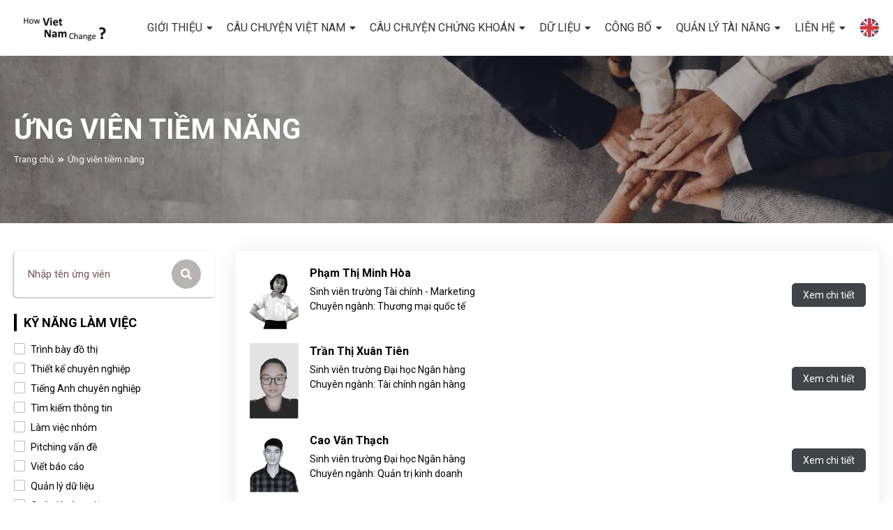

--- FILE ---
content_type: text/html; charset=UTF-8
request_url: https://howvietnamchange.com/ung-vien-tiem-nang
body_size: 4989
content:
<!DOCTYPE html>
<html lang="vi">
    <head>
        <meta charset="utf-8">
        <meta http-equiv="X-UA-Compatible" content="IE=edge">
        <meta content="width=device-width, initial-scale=1, minimum-scale=1, maximum-scale=5, user-scalable=1" name="viewport"/>
        <meta name="csrf-token" content="U0EhQMOVTVah1J2O6q6KOWcTr9hIh9OKzZnhRGWG">
        <!-- Fonts-->
        <link href="https://fonts.googleapis.com/css?family=Roboto" rel="stylesheet" type="text/css">
        <!-- CSS Library-->
        <style>
            :root {
                --primary-color: #FF2B4A;
                --primary-font: 'Roboto', sans-serif;
            }
        </style>

        <link rel="shortcut icon" href="https://howvietnamchange.com/storage/hinh-anh-seo/logo-chinh.png">

<title>Ứng viên tiềm năng - How Vietnam Change - Lê Hoài Ân</title>
<meta name="viewport" content="width=device-width, initial-scale=1">
<meta property="og:site_name" content="How Vietnam Change - Lê Hoài Ân">
<meta property="og:image" content="https://howvietnamchange.com/storage/anh-ung-vien/thumbnail-1.png">
<meta property="og:title" content="Ứng viên tiềm năng">
<meta property="og:description" content="">
<meta property="og:url" content="https://howvietnamchange.com/ung-vien-tiem-nang">
<meta property="og:type" content="article">
<meta name="twitter:title" content="Ứng viên tiềm năng">
<meta name="twitter:description" content="">

<link media="all" type="text/css" rel="stylesheet" href="https://howvietnamchange.com/vendor/core/plugins/language/css/language-public.css?v=1.0.0">
<link media="all" type="text/css" rel="stylesheet" href="https://howvietnamchange.com/themes/stock/js/bootstrap/css/bootstrap.min.css">
<link media="all" type="text/css" rel="stylesheet" href="https://howvietnamchange.com/themes/stock/js/bootstrap/css/bootstrap-datetimepicker.min.css">
<link media="all" type="text/css" rel="stylesheet" href="https://howvietnamchange.com/themes/stock/css/animate.css">
<link media="all" type="text/css" rel="stylesheet" href="https://howvietnamchange.com/themes/stock/fonts/fontawesome/css/all.min.css">
<link media="all" type="text/css" rel="stylesheet" href="https://howvietnamchange.com/themes/stock/fonts/icofont/icofont.min.css">
<link media="all" type="text/css" rel="stylesheet" href="https://howvietnamchange.com/themes/stock/js/slick/slick.min.css">
<link media="all" type="text/css" rel="stylesheet" href="https://howvietnamchange.com/themes/stock/js/nice_select/nice-select.min.css">
<link media="all" type="text/css" rel="stylesheet" href="https://howvietnamchange.com/themes/stock/js/fancybox3/jquery.fancybox.min.css">
<link media="all" type="text/css" rel="stylesheet" href="https://howvietnamchange.com/themes/stock/css/main.css">
<link media="all" type="text/css" rel="stylesheet" href="https://howvietnamchange.com/themes/stock/css/style.css">




<!-- Google Tag Manager -->
<script>(function(w,d,s,l,i){w[l]=w[l]||[];w[l].push({'gtm.start':
new Date().getTime(),event:'gtm.js'});var f=d.getElementsByTagName(s)[0],
j=d.createElement(s),dl=l!='dataLayer'?'&l='+l:'';j.async=true;j.src=
'https://www.googletagmanager.com/gtm.js?id='+i+dl;f.parentNode.insertBefore(j,f);
})(window,document,'script','dataLayer','GTM-M3SF6X8');</script>
<!-- End Google Tag Manager --><link rel="alternate" href="https://howvietnamchange.com/en/ung-vien-tiem-nang" hreflang="en" />
    <link rel="alternate" href="https://howvietnamchange.com/ung-vien-tiem-nang" hreflang="vi" />


    </head>
    <body >
        <!-- Google Tag Manager (noscript) -->
<noscript><iframe src="https://www.googletagmanager.com/ns.html?id=GTM-M3SF6X8"
height="0" width="0" style="display:none;visibility:hidden"></iframe></noscript>
<!-- End Google Tag Manager (noscript) -->
        <div id="wrapperOuter">
            <div id="container">
                <div id="header">
                    <div class="sticker">
                        <div class="wrapper">
                            <div class="mainHead">
                                <div class="logo">
                                    <a href="https://howvietnamchange.com" title="How Vietnam Change">
                                                                                    <img src="https://howvietnamchange.com/storage/hinh-anh-seo/logo-chinh.png" alt="How Vietnam Change" />
                                                                            </a>
                                </div>
                                <div class="header-tools">
                                    <div class="menuWrap">
                                        <div class="overlay"></div>
                                        <div class="menuNav">
                                            <ul  class="menu sub-menu--slideLeft">
			<li class="menu-item  menu-item-has-children   ">
			<a href="#." target="_self">
				GIỚI THIỆU

			</a>
							<ul  class="sub-menu">
			<li class="menu-item   ">
			<a href="https://howvietnamchange.com/tai-sao-co-website-nay" target="_self">
				Giới thiệu website

			</a>
					</li>
			<li class="menu-item   ">
			<a href="https://howvietnamchange.com/triet-ly-dau-tu" target="_self">
				Triết lý đầu tư

			</a>
					</li>
			<li class="menu-item   ">
			<a href="https://howvietnamchange.com/le-hoai-an" target="_self">
				Lê Hoài Ân

			</a>
					</li>
	</ul>

					</li>
			<li class="menu-item  menu-item-has-children   ">
			<a href="#." target="_self">
				CÂU CHUYỆN VIỆT NAM

			</a>
							<ul  class="sub-menu">
			<li class="menu-item   ">
			<a href="https://howvietnamchange.com/vi-mo" target="_self">
				Câu chuyện vĩ mô

			</a>
					</li>
			<li class="menu-item   ">
			<a href="https://howvietnamchange.com/doanh-nghiep" target="_self">
				Câu chuyện doanh nghiệp

			</a>
					</li>
			<li class="menu-item   ">
			<a href="https://howvietnamchange.com/ca-nhan" target="_self">
				Tài chính cá nhân

			</a>
					</li>
	</ul>

					</li>
			<li class="menu-item  menu-item-has-children   ">
			<a href="#." target="_self">
				CÂU CHUYỆN CHỨNG KHOÁN

			</a>
							<ul  class="sub-menu">
			<li class="menu-item   ">
			<a href="https://howvietnamchange.com/cau-chuyen-thi-truong" target="_self">
				Câu chuyện thị trường

			</a>
					</li>
			<li class="menu-item   ">
			<a href="https://howvietnamchange.com/cau-chuyen-nganh-nghe" target="_self">
				Câu chuyện ngành nghề

			</a>
					</li>
			<li class="menu-item   ">
			<a href="https://howvietnamchange.com/co-phieu" target="_self">
				Câu chuyện cổ phiếu

			</a>
					</li>
	</ul>

					</li>
			<li class="menu-item  menu-item-has-children   ">
			<a href="#." target="_self">
				DỮ LIỆU

			</a>
							<ul  class="sub-menu">
			<li class="menu-item   ">
			<a href="https://howvietnamchange.com/du-lieu-chung-khoan-thi-truong" target="_self">
				Dữ liệu thị trường

			</a>
					</li>
			<li class="menu-item   ">
			<a href="https://howvietnamchange.com/du-lieu-chung-khoan-nganh" target="_self">
				Dữ liệu ngành nghề

			</a>
					</li>
			<li class="menu-item   ">
			<a href="https://howvietnamchange.com/du-lieu-chung-khoan-co-phieu" target="_self">
				Dữ liệu cổ phiếu

			</a>
					</li>
	</ul>

					</li>
			<li class="menu-item  menu-item-has-children   ">
			<a href="#." target="_self">
				CÔNG BỐ

			</a>
							<ul  class="sub-menu">
			<li class="menu-item   ">
			<a href="https://howvietnamchange.com/books/tac-pham-sach" target="_self">
				Tác phẩm sách

			</a>
					</li>
			<li class="menu-item   ">
			<a href="https://howvietnamchange.com/cac-cong-bo" target="_self">
				Các công bố

			</a>
					</li>
	</ul>

					</li>
			<li class="menu-item  menu-item-has-children   ">
			<a href="#." target="_self">
				Quản lý tài năng

			</a>
							<ul  class="sub-menu">
			<li class="menu-item   ">
			<a href="https://howvietnamchange.com/gioi-thieu-chuong-trinh" target="_self">
				Giới thiệu chương trình

			</a>
					</li>
			<li class="menu-item    active ">
			<a href="https://howvietnamchange.com/ung-vien-tiem-nang" target="_self">
				Ứng viên tiềm năng

			</a>
					</li>
	</ul>

					</li>
			<li class="menu-item  menu-item-has-children   ">
			<a href="https://howvietnamchange.com/lien-he" target="_self">
				LIÊN HỆ

			</a>
							<ul  class="sub-menu">
			<li class="menu-item   ">
			<a href="https://ifss.edu.vn/" target="_blank">
				Tư vấn và Đào tạo

			</a>
					</li>
	</ul>

					</li>
	</ul>

                                        </div>
                                    </div>
                                    <!--Search-->
                                    <div class="lang">
                                                                                <a href="javascript:" title="English">
                                            <img src="https://howvietnamchange.com/themes/stock/images/icon/en-icon.png" alt="English" />
                                        </a>
                                                                            </div>
                                    <!--/end Search-->
                                    <div class="menu_mobile">
                                        <div class="icon_menu"><span class="style_icon"></span></div>
                                    </div>
                                </div>
                            </div>
                        </div>
                    </div>
                </div>


<div id="content">
    <div class="sub-banner type1 cl-white"
    style="background: url(https://howvietnamchange.com/storage/anh-ung-vien/thumbnail-1.png) center center/cover no-repeat">
    <div class="topHeading">
        <div class="wrapper">
            <h3 class="page-heading">ỨNG VIÊN TIỀM NĂNG</h3>
            <div id="vnt-navation" class="breadcrumb">
                <div class="navation">
                    <ul class="breadcrumb" itemscope itemtype="http://schema.org/BreadcrumbList">
                        <li itemprop="itemListElement" itemscope itemtype="http://schema.org/ListItem">
                <a href="https://howvietnamchange.com" itemprop="item" title="Trang chủ">
                    Trang chủ
                    <meta itemprop="name" content="Trang chủ" />
                </a>
                <meta itemprop="position" content="1" />
            </li>
                                <li class="active" itemprop="itemListElement" itemscope itemtype="http://schema.org/ListItem">
                Ứng viên tiềm năng
                <meta itemprop="name" content="Ứng viên tiềm năng" />
                <meta itemprop="position" content="2" />
            </li>
            </ul>

                </div>
            </div>
        </div>
    </div>
</div>
<div class="wrapCont">
    <div class="candidate-page">
        <div class="wrapper">
            <div class="boxContent">
                <form class="form-search d-block d-md-none" action="https://howvietnamchange.com/ung-vien-tiem-nang" method="GET" autocomplete="off">
                    <div class="input-group">
                        <input name="q" type="text" class="form-control" value="" placeholder="Nhập tên ứng viên">
                        <div class="input-group-append">
                            <button type="submit" class="btn-search"><i class="fas fa-search"></i></button>
                        </div>
                    </div>
                </form>
                <div id="sticky-anchor"></div>
                <div class="row">
                    <div class="col-12 col-lg-3" id="sidebar">
                        <div class="boxFixed sideBox">
                            <div class="group-box mb-4 d-none d-md-block">
                                <form class="form-search" action="https://howvietnamchange.com/ung-vien-tiem-nang" method="GET" autocomplete="off">
                                    <div class="input-group">
                                        <input name="q" type="text" value="" class="form-control" placeholder="Nhập tên ứng viên">
                                        <div class="input-group-append">
                                            <button class="btn-search" type="submit"><i class="fas fa-search"></i></button>
                                        </div>
                                    </div>
                                </form>
                            </div>
                            <!--/box-->
                                                            <div class="group-box">
                                    <div class="boxMenu filter">
                                        <form action="https://howvietnamchange.com/ung-vien-tiem-nang" method="GET" autocomplete="off">
                                            <div class="title tt-tab text-uppercase d-lg-none">
                                                <i class="icofont-settings d-inline-block mr-1"></i>BỘ LỌC
                                            </div>
                                            <div class="content filter-sidebar scrollbar d-lg-block" id="allFilter">
                                                <div class="desktop">
                                                    <div class="fix-title cl-white text-center d-lg-none">
                                                        <button class="btn-close d-flex align-items-center justify-content-center">
                                                            <i class="icofont-close"></i>
                                                        </button>
                                                        <h3 class="tt">BỘ LỌC</h3>
                                                    </div>
                                                    <div class="content-wrap">
                                                        <div class="items">

                                                                                                                            <div class="item">
                                                                    <h3 class="s-title text-uppercase mb-3">KỸ NĂNG LÀM VIỆC</h3>
                                                                    <div class="it-content">
                                                                        <div class="check-group">
                                                                                                                                                            <div class="choose-btn">
                                                                                    <label class="lb-chk">
                                                                                        <input name="s[]"
                                                                                            value="1"
                                                                                            type="checkbox"
                                                                                                                                                                                    >
                                                                                        <span class="checkmark"></span>
                                                                                        <span class="txt">Trình bày đồ thị</span>
                                                                                    </label>
                                                                                </div>
                                                                                                                                                            <div class="choose-btn">
                                                                                    <label class="lb-chk">
                                                                                        <input name="s[]"
                                                                                            value="3"
                                                                                            type="checkbox"
                                                                                                                                                                                    >
                                                                                        <span class="checkmark"></span>
                                                                                        <span class="txt">Thiết kế chuyên nghiệp</span>
                                                                                    </label>
                                                                                </div>
                                                                                                                                                            <div class="choose-btn">
                                                                                    <label class="lb-chk">
                                                                                        <input name="s[]"
                                                                                            value="13"
                                                                                            type="checkbox"
                                                                                                                                                                                    >
                                                                                        <span class="checkmark"></span>
                                                                                        <span class="txt">Tiếng Anh chuyên nghiệp</span>
                                                                                    </label>
                                                                                </div>
                                                                                                                                                            <div class="choose-btn">
                                                                                    <label class="lb-chk">
                                                                                        <input name="s[]"
                                                                                            value="4"
                                                                                            type="checkbox"
                                                                                                                                                                                    >
                                                                                        <span class="checkmark"></span>
                                                                                        <span class="txt">Tìm kiếm thông tin</span>
                                                                                    </label>
                                                                                </div>
                                                                                                                                                            <div class="choose-btn">
                                                                                    <label class="lb-chk">
                                                                                        <input name="s[]"
                                                                                            value="5"
                                                                                            type="checkbox"
                                                                                                                                                                                    >
                                                                                        <span class="checkmark"></span>
                                                                                        <span class="txt">Làm việc nhóm</span>
                                                                                    </label>
                                                                                </div>
                                                                                                                                                            <div class="choose-btn">
                                                                                    <label class="lb-chk">
                                                                                        <input name="s[]"
                                                                                            value="2"
                                                                                            type="checkbox"
                                                                                                                                                                                    >
                                                                                        <span class="checkmark"></span>
                                                                                        <span class="txt">Pitching vấn đề</span>
                                                                                    </label>
                                                                                </div>
                                                                                                                                                            <div class="choose-btn">
                                                                                    <label class="lb-chk">
                                                                                        <input name="s[]"
                                                                                            value="12"
                                                                                            type="checkbox"
                                                                                                                                                                                    >
                                                                                        <span class="checkmark"></span>
                                                                                        <span class="txt">Viết báo cáo</span>
                                                                                    </label>
                                                                                </div>
                                                                                                                                                            <div class="choose-btn">
                                                                                    <label class="lb-chk">
                                                                                        <input name="s[]"
                                                                                            value="6"
                                                                                            type="checkbox"
                                                                                                                                                                                    >
                                                                                        <span class="checkmark"></span>
                                                                                        <span class="txt">Quản lý dữ liệu</span>
                                                                                    </label>
                                                                                </div>
                                                                                                                                                            <div class="choose-btn">
                                                                                    <label class="lb-chk">
                                                                                        <input name="s[]"
                                                                                            value="14"
                                                                                            type="checkbox"
                                                                                                                                                                                    >
                                                                                        <span class="checkmark"></span>
                                                                                        <span class="txt">Quản lý công việc</span>
                                                                                    </label>
                                                                                </div>
                                                                                                                                                    </div>
                                                                    </div>
                                                                </div>
                                                                <!--/end item-->
                                                                                                                            <div class="item">
                                                                    <h3 class="s-title text-uppercase mb-3">KỸ NĂNG CHUYÊN MÔN</h3>
                                                                    <div class="it-content">
                                                                        <div class="check-group">
                                                                                                                                                            <div class="choose-btn">
                                                                                    <label class="lb-chk">
                                                                                        <input name="s[]"
                                                                                            value="7"
                                                                                            type="checkbox"
                                                                                                                                                                                    >
                                                                                        <span class="checkmark"></span>
                                                                                        <span class="txt">Phân tích vĩ mô</span>
                                                                                    </label>
                                                                                </div>
                                                                                                                                                            <div class="choose-btn">
                                                                                    <label class="lb-chk">
                                                                                        <input name="s[]"
                                                                                            value="8"
                                                                                            type="checkbox"
                                                                                                                                                                                    >
                                                                                        <span class="checkmark"></span>
                                                                                        <span class="txt">Phân tích ngành nghề</span>
                                                                                    </label>
                                                                                </div>
                                                                                                                                                            <div class="choose-btn">
                                                                                    <label class="lb-chk">
                                                                                        <input name="s[]"
                                                                                            value="10"
                                                                                            type="checkbox"
                                                                                                                                                                                    >
                                                                                        <span class="checkmark"></span>
                                                                                        <span class="txt">Mô hình tài chính</span>
                                                                                    </label>
                                                                                </div>
                                                                                                                                                            <div class="choose-btn">
                                                                                    <label class="lb-chk">
                                                                                        <input name="s[]"
                                                                                            value="11"
                                                                                            type="checkbox"
                                                                                                                                                                                    >
                                                                                        <span class="checkmark"></span>
                                                                                        <span class="txt">Tư duy doanh nghiệp</span>
                                                                                    </label>
                                                                                </div>
                                                                                                                                                            <div class="choose-btn">
                                                                                    <label class="lb-chk">
                                                                                        <input name="s[]"
                                                                                            value="9"
                                                                                            type="checkbox"
                                                                                                                                                                                    >
                                                                                        <span class="checkmark"></span>
                                                                                        <span class="txt">Giải quyết vấn đề</span>
                                                                                    </label>
                                                                                </div>
                                                                                                                                                    </div>
                                                                    </div>
                                                                </div>
                                                                <!--/end item-->
                                                            
                                                        </div>
                                                    </div>
                                                    <div class="link text-center pt-3">
                                                        <button type="submit" class="btn-action btn-apply">Lọc kết quả</button>
                                                    </div>
                                                </div>
                                            </div>
                                        </form>
                                    </div>
                                    <!--/end filter-->
                                </div>
                                                        <!--/box-->
                        </div>
                    </div>
                    <!--/left side-->

                    <div class="col-12 col-lg-9 colFix" id="main-col">
                        <div class="main-content">
                            <div class="list-candidate w-shadow">
                                <div class="grid-content">
                                                                                                                        <div class="row-content">
                                                <div class="d-flex flex-wrap align-items-center">
                                                    <div class="col pl-0">
                                                        <div class="d-flex general-info">
                                                            <div class="avatar mr-3 text-center">
                                                                <img class="w-100" src="https://howvietnamchange.com/storage/anh-ung-vien/pham-thi-minh-hoa.jpg" alt="Phạm Thị Minh Hòa" />
                                                            </div>
                                                            <div class="caption">
                                                                <h2 class="tend mb-1">Phạm Thị Minh Hòa</h2>
                                                                <div class="info">
                                                                    Sinh viên trường <span class="university">Tài chính - Marketing</span>
                                                                    <br />
                                                                    Chuyên ngành: <span class="field">Thương mại quốc tế</span>
                                                                </div>
                                                            </div>
                                                        </div>
                                                    </div>
                                                    <div class="col">
                                                        <div class="skills">
                                                            
                                                        </div>
                                                    </div>
                                                    <div class="col link pr-0">
                                                        <a class="button-w" href="https://howvietnamchange.com/candidate/pham-thi-minh-hoa">Xem chi tiết</a>
                                                    </div>
                                                </div>
                                            </div>
                                                                                    <div class="row-content">
                                                <div class="d-flex flex-wrap align-items-center">
                                                    <div class="col pl-0">
                                                        <div class="d-flex general-info">
                                                            <div class="avatar mr-3 text-center">
                                                                <img class="w-100" src="https://howvietnamchange.com/storage/anh-ung-vien/tran-thi-xuan-tien.jpg" alt="Trần Thị Xuân Tiên" />
                                                            </div>
                                                            <div class="caption">
                                                                <h2 class="tend mb-1">Trần Thị Xuân Tiên</h2>
                                                                <div class="info">
                                                                    Sinh viên trường <span class="university">Đại học Ngân hàng</span>
                                                                    <br />
                                                                    Chuyên ngành: <span class="field">Tài chính ngân hàng</span>
                                                                </div>
                                                            </div>
                                                        </div>
                                                    </div>
                                                    <div class="col">
                                                        <div class="skills">
                                                            
                                                        </div>
                                                    </div>
                                                    <div class="col link pr-0">
                                                        <a class="button-w" href="https://howvietnamchange.com/candidate/tran-thi-xuan-tien">Xem chi tiết</a>
                                                    </div>
                                                </div>
                                            </div>
                                                                                    <div class="row-content">
                                                <div class="d-flex flex-wrap align-items-center">
                                                    <div class="col pl-0">
                                                        <div class="d-flex general-info">
                                                            <div class="avatar mr-3 text-center">
                                                                <img class="w-100" src="https://howvietnamchange.com/storage/anh-ung-vien/cao-van-thach.jpg" alt="Cao Văn Thạch" />
                                                            </div>
                                                            <div class="caption">
                                                                <h2 class="tend mb-1">Cao Văn Thạch</h2>
                                                                <div class="info">
                                                                    Sinh viên trường <span class="university">Đại học Ngân hàng</span>
                                                                    <br />
                                                                    Chuyên ngành: <span class="field">Quản trị kinh doanh</span>
                                                                </div>
                                                            </div>
                                                        </div>
                                                    </div>
                                                    <div class="col">
                                                        <div class="skills">
                                                            
                                                        </div>
                                                    </div>
                                                    <div class="col link pr-0">
                                                        <a class="button-w" href="https://howvietnamchange.com/candidate/cao-van-thach">Xem chi tiết</a>
                                                    </div>
                                                </div>
                                            </div>
                                                                                    <div class="row-content">
                                                <div class="d-flex flex-wrap align-items-center">
                                                    <div class="col pl-0">
                                                        <div class="d-flex general-info">
                                                            <div class="avatar mr-3 text-center">
                                                                <img class="w-100" src="https://howvietnamchange.com/storage/anh-ung-vien/pham-thi-tra-my.jpg" alt="Phạm Thị Trà My" />
                                                            </div>
                                                            <div class="caption">
                                                                <h2 class="tend mb-1">Phạm Thị Trà My</h2>
                                                                <div class="info">
                                                                    Sinh viên trường <span class="university">Đại học Ngân hàng</span>
                                                                    <br />
                                                                    Chuyên ngành: <span class="field">Tài chính ngân hàng</span>
                                                                </div>
                                                            </div>
                                                        </div>
                                                    </div>
                                                    <div class="col">
                                                        <div class="skills">
                                                            
                                                        </div>
                                                    </div>
                                                    <div class="col link pr-0">
                                                        <a class="button-w" href="https://howvietnamchange.com/candidate/pham-thi-tra-my">Xem chi tiết</a>
                                                    </div>
                                                </div>
                                            </div>
                                                                                    <div class="row-content">
                                                <div class="d-flex flex-wrap align-items-center">
                                                    <div class="col pl-0">
                                                        <div class="d-flex general-info">
                                                            <div class="avatar mr-3 text-center">
                                                                <img class="w-100" src="https://howvietnamchange.com/storage/anh-ung-vien/o-viet-phuc.jpg" alt="Đào Việt Phúc" />
                                                            </div>
                                                            <div class="caption">
                                                                <h2 class="tend mb-1">Đào Việt Phúc</h2>
                                                                <div class="info">
                                                                    Sinh viên trường <span class="university">Đại học Ngân hàng</span>
                                                                    <br />
                                                                    Chuyên ngành: <span class="field">Quản lý chuỗi cung ứng</span>
                                                                </div>
                                                            </div>
                                                        </div>
                                                    </div>
                                                    <div class="col">
                                                        <div class="skills">
                                                            
                                                        </div>
                                                    </div>
                                                    <div class="col link pr-0">
                                                        <a class="button-w" href="https://howvietnamchange.com/candidate/dao-viet-phuc">Xem chi tiết</a>
                                                    </div>
                                                </div>
                                            </div>
                                                                                    <div class="row-content">
                                                <div class="d-flex flex-wrap align-items-center">
                                                    <div class="col pl-0">
                                                        <div class="d-flex general-info">
                                                            <div class="avatar mr-3 text-center">
                                                                <img class="w-100" src="https://howvietnamchange.com/storage/anh-ung-vien/nguyen-thi-kieu-tram.jpg" alt="Nguyễn Thị Kiều Trâm" />
                                                            </div>
                                                            <div class="caption">
                                                                <h2 class="tend mb-1">Nguyễn Thị Kiều Trâm</h2>
                                                                <div class="info">
                                                                    Sinh viên trường <span class="university">Đại học Ngân hàng</span>
                                                                    <br />
                                                                    Chuyên ngành: <span class="field">Tài chính ngân hàng</span>
                                                                </div>
                                                            </div>
                                                        </div>
                                                    </div>
                                                    <div class="col">
                                                        <div class="skills">
                                                            
                                                        </div>
                                                    </div>
                                                    <div class="col link pr-0">
                                                        <a class="button-w" href="https://howvietnamchange.com/candidate/nguyen-thi-kieu-tram">Xem chi tiết</a>
                                                    </div>
                                                </div>
                                            </div>
                                                                                    <div class="row-content">
                                                <div class="d-flex flex-wrap align-items-center">
                                                    <div class="col pl-0">
                                                        <div class="d-flex general-info">
                                                            <div class="avatar mr-3 text-center">
                                                                <img class="w-100" src="https://howvietnamchange.com/storage/anh-ung-vien/tran-thi-thanh-thuy.jpg" alt="Trần Thị Thanh Thúy" />
                                                            </div>
                                                            <div class="caption">
                                                                <h2 class="tend mb-1">Trần Thị Thanh Thúy</h2>
                                                                <div class="info">
                                                                    Sinh viên trường <span class="university">Đại học Nông Lâm</span>
                                                                    <br />
                                                                    Chuyên ngành: <span class="field">Quản trị tài chính</span>
                                                                </div>
                                                            </div>
                                                        </div>
                                                    </div>
                                                    <div class="col">
                                                        <div class="skills">
                                                            
                                                        </div>
                                                    </div>
                                                    <div class="col link pr-0">
                                                        <a class="button-w" href="https://howvietnamchange.com/candidate/tran-thi-thanh-thuy">Xem chi tiết</a>
                                                    </div>
                                                </div>
                                            </div>
                                                                                    <div class="row-content">
                                                <div class="d-flex flex-wrap align-items-center">
                                                    <div class="col pl-0">
                                                        <div class="d-flex general-info">
                                                            <div class="avatar mr-3 text-center">
                                                                <img class="w-100" src="https://howvietnamchange.com/storage/anh-ung-vien/pham-thi-quynh-nhu.jpg" alt="Phạm Thị Như Quỳnh" />
                                                            </div>
                                                            <div class="caption">
                                                                <h2 class="tend mb-1">Phạm Thị Như Quỳnh</h2>
                                                                <div class="info">
                                                                    Sinh viên trường <span class="university">Đại học Ngân hàng</span>
                                                                    <br />
                                                                    Chuyên ngành: <span class="field">Tài chính ngân hàng</span>
                                                                </div>
                                                            </div>
                                                        </div>
                                                    </div>
                                                    <div class="col">
                                                        <div class="skills">
                                                            
                                                        </div>
                                                    </div>
                                                    <div class="col link pr-0">
                                                        <a class="button-w" href="https://howvietnamchange.com/candidate/pham-thi-nhu-quynh">Xem chi tiết</a>
                                                    </div>
                                                </div>
                                            </div>
                                                                                    <div class="row-content">
                                                <div class="d-flex flex-wrap align-items-center">
                                                    <div class="col pl-0">
                                                        <div class="d-flex general-info">
                                                            <div class="avatar mr-3 text-center">
                                                                <img class="w-100" src="https://howvietnamchange.com/storage/anh-ung-vien/hoang-ho-huu-huy.jpg" alt="Hoàng Hồ Hữu Huy" />
                                                            </div>
                                                            <div class="caption">
                                                                <h2 class="tend mb-1">Hoàng Hồ Hữu Huy</h2>
                                                                <div class="info">
                                                                    Sinh viên trường <span class="university">Đại học The People</span>
                                                                    <br />
                                                                    Chuyên ngành: <span class="field">Quản trị kinh doanh</span>
                                                                </div>
                                                            </div>
                                                        </div>
                                                    </div>
                                                    <div class="col">
                                                        <div class="skills">
                                                            
                                                        </div>
                                                    </div>
                                                    <div class="col link pr-0">
                                                        <a class="button-w" href="https://howvietnamchange.com/candidate/hoang-ho-huu-huy">Xem chi tiết</a>
                                                    </div>
                                                </div>
                                            </div>
                                                                                    <div class="row-content">
                                                <div class="d-flex flex-wrap align-items-center">
                                                    <div class="col pl-0">
                                                        <div class="d-flex general-info">
                                                            <div class="avatar mr-3 text-center">
                                                                <img class="w-100" src="https://howvietnamchange.com/storage/quan-ly-tai-nang/avatar/luong-huu-trong-avt.png" alt="Lương Hữu Trọng" />
                                                            </div>
                                                            <div class="caption">
                                                                <h2 class="tend mb-1">Lương Hữu Trọng</h2>
                                                                <div class="info">
                                                                    Sinh viên trường <span class="university">Đại học Ngân hàng</span>
                                                                    <br />
                                                                    Chuyên ngành: <span class="field">Quản trị kinh doanh</span>
                                                                </div>
                                                            </div>
                                                        </div>
                                                    </div>
                                                    <div class="col">
                                                        <div class="skills">
                                                            
                                                        </div>
                                                    </div>
                                                    <div class="col link pr-0">
                                                        <a class="button-w" href="https://howvietnamchange.com/candidate/luong-huu-trong">Xem chi tiết</a>
                                                    </div>
                                                </div>
                                            </div>
                                                                                    <div class="row-content">
                                                <div class="d-flex flex-wrap align-items-center">
                                                    <div class="col pl-0">
                                                        <div class="d-flex general-info">
                                                            <div class="avatar mr-3 text-center">
                                                                <img class="w-100" src="https://howvietnamchange.com/storage/anh-ung-vien/nguyen-thanh-thao.jpg" alt="Nguyễn Thanh Thảo" />
                                                            </div>
                                                            <div class="caption">
                                                                <h2 class="tend mb-1">Nguyễn Thanh Thảo</h2>
                                                                <div class="info">
                                                                    Sinh viên trường <span class="university">Đại học Kinh Tế TP.Hồ Chí Minh</span>
                                                                    <br />
                                                                    Chuyên ngành: <span class="field">Kinh doanh quốc tế</span>
                                                                </div>
                                                            </div>
                                                        </div>
                                                    </div>
                                                    <div class="col">
                                                        <div class="skills">
                                                            
                                                        </div>
                                                    </div>
                                                    <div class="col link pr-0">
                                                        <a class="button-w" href="https://howvietnamchange.com/candidate/nguyen-thanh-thao">Xem chi tiết</a>
                                                    </div>
                                                </div>
                                            </div>
                                                                                    <div class="row-content">
                                                <div class="d-flex flex-wrap align-items-center">
                                                    <div class="col pl-0">
                                                        <div class="d-flex general-info">
                                                            <div class="avatar mr-3 text-center">
                                                                <img class="w-100" src="https://howvietnamchange.com/storage/anh-ung-vien/vu-thi-lan-anh.jpg" alt="Vũ Thị Lan Anh" />
                                                            </div>
                                                            <div class="caption">
                                                                <h2 class="tend mb-1">Vũ Thị Lan Anh</h2>
                                                                <div class="info">
                                                                    Sinh viên trường <span class="university">Đại học Ngân hàng</span>
                                                                    <br />
                                                                    Chuyên ngành: <span class="field">Kinh doanh quốc tế</span>
                                                                </div>
                                                            </div>
                                                        </div>
                                                    </div>
                                                    <div class="col">
                                                        <div class="skills">
                                                            
                                                        </div>
                                                    </div>
                                                    <div class="col link pr-0">
                                                        <a class="button-w" href="https://howvietnamchange.com/candidate/vu-thi-lan-anh">Xem chi tiết</a>
                                                    </div>
                                                </div>
                                            </div>
                                                                                                            </div>
                                <!--END ROWS-->
                            </div>

                            <!--===BEGIN: PHAN TRANG===-->
                            <ul class="pagination pt-4" id="pageList">
                                <nav>
        <ul class="pagination">
            
                            <li class="page-item disabled" aria-disabled="true" aria-label="&laquo; Trước">
                    <span class="page-link" aria-hidden="true">&lsaquo;</span>
                </li>
            
            
                            
                
                
                                                                                        <li class="page-item active" aria-current="page"><span class="page-link">1</span></li>
                                                                                                <li class="page-item"><a class="page-link" href="https://howvietnamchange.com/ung-vien-tiem-nang?page=2">2</a></li>
                                                                        
            
                            <li class="page-item">
                    <a class="page-link" href="https://howvietnamchange.com/ung-vien-tiem-nang?page=2" rel="next" aria-label="Sau &raquo;">&rsaquo;</a>
                </li>
                    </ul>
    </nav>

                            </ul>
                            <!--===END: PHAN TRANG===-->
                        </div>
                    </div>
                    <!--/main side-->
                </div>
                <div id="limited"></div>
            </div>
        </div>
    </div>
    <!--/end news page-->
</div>

</div>

<!--footer-->
                <div id="footer">
                    <div class="wrapper">
                        <div class="mainFoot text-center">
                            <div class="fullname-foot"><img src="https://howvietnamchange.com/themes/stock/images/data/bl_fullname.png" alt="" /></div>
                            <p>Tác giả - Dịch giả - Diễn giả</p>
                            <div class="socialBox">
                                <ul class="d-flex justify-content-center">
                                                                            <li class="facebook">
                                            <a href="https://www.facebook.com/an.lehoai.14" title="Facebook" target="_blank"><i class="icon ic-facebook"></i></a>
                                        </li>
                                                                                                            
                                </ul>
                            </div>
                        </div>
                    </div>
                    <!--/footer-->
                </div>
                <!--/end footer-->
                <link media="all" type="text/css" rel="stylesheet" href="https://howvietnamchange.com/vendor/core/plugins/simple-slider/libraries/owl-carousel/owl.carousel.css?v=1.0.0">
<link media="all" type="text/css" rel="stylesheet" href="https://howvietnamchange.com/vendor/core/plugins/simple-slider/css/simple-slider.css?v=1.0.0">

<script src="https://howvietnamchange.com/themes/stock/js/jquery-2.2.4.min.js"></script>
<script src="//cdnjs.cloudflare.com/ajax/libs/highcharts/9.0.1/highcharts.min.js"></script>
<script src="//cdn.jsdelivr.net/npm/select2@4.1.0-rc.0/dist/js/select2.min.js"></script>
<script src="https://howvietnamchange.com/themes/stock/js/bootstrap/js/bootstrap.min.js"></script>
<script src="https://howvietnamchange.com/themes/stock/js/bootstrap/js/moment.min.js"></script>
<script src="https://howvietnamchange.com/themes/stock/js/bootstrap/js/vi.js"></script>
<script src="https://howvietnamchange.com/themes/stock/js/bootstrap/js/bootstrap-datetimepicker.min.js"></script>
<script src="https://howvietnamchange.com/themes/stock/js/slick/slick.min.js"></script>
<script src="https://howvietnamchange.com/themes/stock/js/nice_select/jquery.nice-select.min.js"></script>
<script src="https://howvietnamchange.com/themes/stock/js/my_effect_scroll/my_effect_scroll.js"></script>
<script src="https://howvietnamchange.com/themes/stock/js/fancybox3/jquery.fancybox.min.js"></script>
<script src="https://howvietnamchange.com/themes/stock/js/main.js"></script>
<script src="https://howvietnamchange.com/themes/stock/js/script.js"></script>
<script src="https://howvietnamchange.com/vendor/core/plugins/language/js/language-public.js?v=1.0.0"></script>
<script src="https://howvietnamchange.com/vendor/core/plugins/simple-slider/libraries/owl-carousel/owl.carousel.js?v=1.0.0"></script>
<script src="https://howvietnamchange.com/vendor/core/plugins/simple-slider/js/simple-slider.js?v=1.0.0"></script>





            </div>
        </div>
    </body>
</html>



--- FILE ---
content_type: text/css
request_url: https://howvietnamchange.com/vendor/core/plugins/language/css/language-public.css?v=1.0.0
body_size: 310
content:
.language_bar_chooser{display:block;float:right;width:160px;line-height:58px;text-align:center}.language_bar_chooser li{display:inline-block;float:left;margin-left:5px}.language_bar_chooser.dropdown-menu{display:none;border-radius:0!important}.language_bar_chooser.dropdown-menu li{width:100%;margin:0;display:block}.language_bar_chooser.dropdown-menu li:hover{background:#ddd}.language_bar_chooser.dropdown-menu li a{display:block!important;margin-right:0!important;width:100%;text-align:left}.dropdown.open .language_bar_chooser.dropdown-menu{display:block}.language-wrapper .btn{border:none;background:none;margin-bottom:0;height:25px;border-radius:0!important;padding:7px 15px;line-height:1.3em;outline:none!important;box-shadow:none;transition:all .4 ease;color:#333}.language-wrapper .btn img{float:left;margin-right:10px;margin-top:4px}.language_bar_list li{display:block;margin-left:5px;float:left;min-width:95px}.language_bar_list li a{text-align:left;display:block;width:100%}.language_bar_list li a img{float:left;margin-right:10px;margin-top:10px;width:20px}.language_bar_list li a span{color:#222}.language-wrapper button .caret{display:inline-block;width:0;height:0;margin-left:2px;vertical-align:middle;border-top:4px dashed;border-right:4px solid transparent;border-left:4px solid transparent}.language-wrapper .dropdown-menu{position:absolute;top:100%;right:0;z-index:1000;display:none;float:left;min-width:160px;font-size:14px;text-align:left;list-style:none;background-color:#fff;-webkit-background-clip:padding-box;background-clip:padding-box;border:1px solid rgba(0,0,0,.15);border-radius:4px;box-shadow:0 6px 12px rgba(0,0,0,.175);width:160px;line-height:58px;margin:0;padding:0}.language-wrapper .dropdown-menu li img{float:left;margin:16px 5px 10px}.language-wrapper .dropdown-menu li span{color:#222}.language-wrapper .dropdown-menu li.active a span{color:#fff}


--- FILE ---
content_type: text/css
request_url: https://howvietnamchange.com/themes/stock/css/animate.css
body_size: 1362
content:
@charset "UTF-8";.animated{-webkit-animation-duration:1.5s;-moz-animation-duration:1.5s;-o-animation-duration:1.5s;-ms-animation-duration:1.5s;animation-duration:1.5s;-webkit-animation-fill-mode:both;-moz-animation-fill-mode:both;-o-animation-fill-mode:both;-ms-animation-fill-mode:both;animation-fill-mode:both}.animated.infinite{animation-iteration-count:infinite}@-webkit-keyframes fadeInUp{0%{-webkit-transform:translate3d(0,30%,0);opacity:0;transform:translate3d(0,30%,0)}to{-webkit-transform:translateZ(0);opacity:1;transform:translateZ(0)}}@keyframes fadeInUp{0%{-webkit-transform:translate3d(0,30%,0);opacity:0;transform:translate3d(0,30%,0)}to{-webkit-transform:translateZ(0);opacity:1;transform:translateZ(0)}}.fadeInUp{-webkit-animation-name:fadeInUp;animation-name:fadeInUp}@keyframes fadeIn{from{opacity:0}to{opacity:1}}.fadeIn{animation-name:fadeIn}@-webkit-keyframes fadeOut{0%{opacity:1}to{opacity:0}}@keyframes fadeOut{0%{opacity:1}to{opacity:0}}.fadeOut{-webkit-animation-name:fadeOut;animation-name:fadeOut}@-webkit-keyframes fadeInDown{0%{-webkit-transform:translate3d(0,-100%,0);opacity:0;transform:translate3d(0,-100%,0)}to{-webkit-transform:translateZ(0);opacity:1;transform:translateZ(0)}}@keyframes fadeInDown{0%{-webkit-transform:translate3d(0,-100%,0);opacity:0;transform:translate3d(0,-100%,0)}to{-webkit-transform:translateZ(0);opacity:1;transform:translateZ(0)}}.fadeInDown{-webkit-animation-name:fadeInDown;animation-name:fadeInDown}@-webkit-keyframes Reveal{from{opacity:0;-webkit-transform:scale(.8);transform:scale(.8)}to{opacity:1;-webkit-transform:scale(1);transform:scale(1)}}@keyframes Reveal{from{opacity:0;-webkit-transform:scale(.8);transform:scale(.8)}to{opacity:1;-webkit-transform:scale(1);transform:scale(1)}}@keyframes fadeInRight{from{opacity:0;transform:translate3d(20%,0,0)}to{opacity:1;transform:none}}.fadeInRight{animation-name:fadeInRight}@keyframes fadeInLeft{from{opacity:0;transform:translate3d(-20%,0,0)}to{opacity:1;transform:none}}.fadeInLeft{animation-name:fadeInLeft}.reveal{-webkit-animation-name:Reveal;animation-name:Reveal;-webkit-animation-duration:1.5s;animation-duration:1.5s}@-webkit-keyframes Slide{from{opacity:0;-webkit-transform:translateX(100px);-ms-transform:translateX(100px);-o-transform:translateX(100px);transform:translateX(100px)}to{opacity:1;-webkit-transform:initial;-ms-transform:initial;-o-transform:initial;transform:initial}}@keyframes Slide{from{opacity:0;-webkit-transform:translateX(100px);-ms-transform:translateX(100px);-o-transform:translateX(100px);transform:translateX(100px)}to{opacity:1;-webkit-transform:initial;-ms-transform:initial;-o-transform:initial;transform:initial}}.slide{-webkit-animation-name:Slide;animation-name:Slide}@keyframes zoom{0%{-webkit-transform:scale(1);-moz-transform:scale(1);-ms-transform:scale(1);-o-transform:scale(1);transform:scale(1)}100%{-webkit-transform:scale(1.2);-moz-transform:scale(1.2);-ms-transform:scale(1.2);-o-transform:scale(1.2);transform:scale(1.2)}}@-o-keyframes zoom{0%{-webkit-transform:scale(1);-moz-transform:scale(1);-ms-transform:scale(1);-o-transform:scale(1);transform:scale(1)}100%{-webkit-transform:scale(1.2);-moz-transform:scale(1.2);-ms-transform:scale(1.2);-o-transform:scale(1.2);transform:scale(1.2)}}@-moz-keyframes zoom{0%{-webkit-transform:scale(1);-moz-transform:scale(1);-ms-transform:scale(1);-o-transform:scale(1);transform:scale(1)}100%{-webkit-transform:scale(1.2);-moz-transform:scale(1.2);-ms-transform:scale(1.2);-o-transform:scale(1.2);transform:scale(1.2)}}@-webkit-keyframes zoom{0%{-webkit-transform:scale(1);-moz-transform:scale(1);-ms-transform:scale(1);-o-transform:scale(1);transform:scale(1)}100%{-webkit-transform:scale(1.2);-moz-transform:scale(1.2);-ms-transform:scale(1.2);-o-transform:scale(1.2);transform:scale(1.2)}}@-webkit-keyframes spin{from{-webkit-transform:rotate(0);transform:rotate(0)}to{-webkit-transform:rotate(360deg);transform:rotate(360deg)}}@keyframes spin{from{-webkit-transform:rotate(0);transform:rotate(0)}to{-webkit-transform:rotate(360deg);transform:rotate(360deg)}}@-webkit-keyframes line_hor{0%{-webkit-transform-origin:right;transform-origin:right;-webkit-transform:scale(1);transform:scale(1)}10%{-webkit-transform-origin:right;transform-origin:right;-webkit-transform:scaleX(0);transform:scaleX(0)}20%{-webkit-transform-origin:left;transform-origin:left;-webkit-transform:scaleX(0);transform:scaleX(0)}100%,30%{-webkit-transform-origin:left;transform-origin:left;-webkit-transform:scale(1);transform:scale(1)}}@keyframes line_hor{0%{-webkit-transform-origin:right;transform-origin:right;-webkit-transform:scale(1);transform:scale(1)}10%{-webkit-transform-origin:right;transform-origin:right;-webkit-transform:scaleX(0);transform:scaleX(0)}20%{-webkit-transform-origin:left;transform-origin:left;-webkit-transform:scaleX(0);transform:scaleX(0)}100%,30%{-webkit-transform-origin:left;transform-origin:left;-webkit-transform:scale(1);transform:scale(1)}}@-webkit-keyframes lineup{0%{opacity:0;height:0}100%{opacity:1;height:100%}}@keyframes lineup{0%{opacity:0;height:0}100%{opacity:1;height:100%}}.lineup{-webkit-animation-name:lineup;animation-name:lineup}@keyframes loadLeft{0%{opacity:0;-webkit-transition:all 1s cubic-bezier(.175,.885,.32,1.275);-moz-transition:all 1s cubic-bezier(.175,.885,.32,1.275);-o-transition:all 1s cubic-bezier(.175,.885,.32,1.275);transition:all 1s cubic-bezier(.175,.885,.32,1.275);-webkit-transform:translate(-100px,0);-moz-transform:translate(-100px,0);-o-transform:translate(-100px,0);-ms-transform:translate(-100px,0);transform:translate(-100px,0)}100%{opacity:1;-webkit-transform:translate(0,0);-moz-transform:translate(0,0);-o-transform:translate(0,0);-ms-transform:translate(0,0);transform:translate(0,0)}}@-webkit-keyframes loadLeft{0%{opacity:0;-webkit-transition:all 1s cubic-bezier(.175,.885,.32,1.275);-moz-transition:all 1s cubic-bezier(.175,.885,.32,1.275);-o-transition:all 1s cubic-bezier(.175,.885,.32,1.275);transition:all 1s cubic-bezier(.175,.885,.32,1.275);-webkit-transform:translate(-100px,0);-moz-transform:translate(-100px,0);-o-transform:translate(-100px,0);-ms-transform:translate(-100px,0);transform:translate(-100px,0)}100%{opacity:1;-webkit-transform:translate(0,0);-moz-transform:translate(0,0);-o-transform:translate(0,0);-ms-transform:translate(0,0);transform:translate(0,0)}}.loadleft{-webkit-animation-name:loadLeft;animation-name:loadLeft}@keyframes loadRight{0%{opacity:0;-webkit-transition:all 1s cubic-bezier(.175,.885,.32,1.275);-moz-transition:all 1s cubic-bezier(.175,.885,.32,1.275);-o-transition:all 1s cubic-bezier(.175,.885,.32,1.275);transition:all 1s cubic-bezier(.175,.885,.32,1.275);-webkit-transform:translate(100px,0);-moz-transform:translate(100px,0);-o-transform:translate(100px,0);-ms-transform:translate(100px,0);transform:translate(100px,0)}100%{opacity:1;-webkit-transform:translate(0,0);-moz-transform:translate(0,0);-o-transform:translate(0,0);-ms-transform:translate(0,0);transform:translate(0,0)}}@-webkit-keyframes loadRight{0%{opacity:0;-webkit-transition:all 1s cubic-bezier(.175,.885,.32,1.275);-moz-transition:all 1s cubic-bezier(.175,.885,.32,1.275);-o-transition:all 1s cubic-bezier(.175,.885,.32,1.275);transition:all 1s cubic-bezier(.175,.885,.32,1.275);-webkit-transform:translate(100px,0);-moz-transform:translate(100px,0);-o-transform:translate(100px,0);-ms-transform:translate(100px,0);transform:translate(100px,0)}100%{opacity:1;-webkit-transform:translate(0,0);-moz-transform:translate(0,0);-o-transform:translate(0,0);-ms-transform:translate(0,0);transform:translate(0,0)}}.loadright{-webkit-animation-name:loadRight;animation-name:loadRight}@-webkit-keyframes Ani-cir{0%{-webkit-box-shadow:0 0 20px rgba(255,255,255,.1);-moz-box-shadow:0 0 20px rgba(255,255,255,.1);box-shadow:0 0 20px rgba(255,255,255,.1);-webkit-transform:scale(1);transform:scale(1)}70%{-webkit-box-shadow:0 0 50px #fff;-moz-box-shadow:0 0 50px #fff;box-shadow:0 0 50px #fff;-webkit-transform:scale(1.5);transform:scale(1.5)}100%{-webkit-box-shadow:0 0 60px rgba(255,255,255,.1);-moz-box-shadow:0 0 60px rgba(255,255,255,.1);box-shadow:0 0 60px rgba(255,255,255,.1);-webkit-transform:scale(1.7);transform:scale(1.7)}}@keyframes Ani-cir{0%{-webkit-box-shadow:0 0 20px rgba(255,255,255,.1);-moz-box-shadow:0 0 20px rgba(255,255,255,.1);box-shadow:0 0 20px rgba(255,255,255,.1);-webkit-transform:scale(1);transform:scale(1)}70%{-webkit-box-shadow:0 0 50px #fff;-moz-box-shadow:0 0 50px #fff;box-shadow:0 0 50px #fff;-webkit-transform:scale(1.5);transform:scale(1.5)}100%{-webkit-box-shadow:0 0 60px rgba(255,255,255,.1);-moz-box-shadow:0 0 60px rgba(255,255,255,.1);box-shadow:0 0 60px rgba(255,255,255,.1);-webkit-transform:scale(1.7);transform:scale(1.7)}}@-moz-keyframes quick-alo-circle-anim{0%{-moz-transform:rotate(0) scale(.5) skew(1deg);opacity:.1;-moz-opacity:.1;-webkit-opacity:.1;-o-opacity:.1}30%{-moz-transform:rotate(0) scale(.7) skew(1deg);opacity:.5;-moz-opacity:.5;-webkit-opacity:.5;-o-opacity:.5}100%{-moz-transform:rotate(0) scale(1) skew(1deg);opacity:.6;-moz-opacity:.6;-webkit-opacity:.6;-o-opacity:.1}}@-webkit-keyframes quick-alo-circle-anim{0%{-webkit-transform:rotate(0) scale(.5) skew(1deg);-webkit-opacity:.1}30%{-webkit-transform:rotate(0) scale(.7) skew(1deg);-webkit-opacity:.5}100%{-webkit-transform:rotate(0) scale(1) skew(1deg);-webkit-opacity:.1}}@-moz-keyframes quick-alo-circle-fill-anim{0%{-moz-transform:rotate(0) scale(.7) skew(1deg);opacity:.2}50%{-moz-transform:rotate(0) -moz-scale(1) skew(1deg);opacity:.2}100%{-moz-transform:rotate(0) scale(.7) skew(1deg);opacity:.2}}@-webkit-keyframes quick-alo-circle-fill-anim{0%{-webkit-transform:rotate(0) scale(.7) skew(1deg);opacity:.2}50%{-webkit-transform:rotate(0) scale(1) skew(1deg);opacity:.2}100%{-webkit-transform:rotate(0) scale(.7) skew(1deg);opacity:.2}}@-moz-keyframes quick-alo-circle-img-anim{0%{transform:rotate(0) scale(1) skew(1deg)}10%{-moz-transform:rotate(-25deg) scale(1) skew(1deg)}20%{-moz-transform:rotate(25deg) scale(1) skew(1deg)}30%{-moz-transform:rotate(-25deg) scale(1) skew(1deg)}40%{-moz-transform:rotate(25deg) scale(1) skew(1deg)}50%{-moz-transform:rotate(0) scale(1) skew(1deg)}100%{-moz-transform:rotate(0) scale(1) skew(1deg)}}@-webkit-keyframes quick-alo-circle-img-anim{0%{-webkit-transform:rotate(0) scale(1) skew(1deg)}10%{-webkit-transform:rotate(-25deg) scale(1) skew(1deg)}20%{-webkit-transform:rotate(25deg) scale(1) skew(1deg)}30%{-webkit-transform:rotate(-25deg) scale(1) skew(1deg)}40%{-webkit-transform:rotate(25deg) scale(1) skew(1deg)}50%{-webkit-transform:rotate(0) scale(1) skew(1deg)}100%{-webkit-transform:rotate(0) scale(1) skew(1deg)}}70%{-webkit-box-shadow:0 0 0 30px rgba(255,255,255,0);-moz-box-shadow:0 0 0 30px rgba(255,255,255,0);-webkit-box-shadow:0 0 0 30px rgba(255,255,255,0)}100%{-webkit-box-shadow:0 0 0 0 rgba(255,255,255,0);-moz-box-shadow:0 0 0 0 rgba(255,255,255,0);-webkit-box-shadow:0 0 0 0 rgba(255,255,255,0)}to{width:0}to{width:0}@-webkit-keyframes effect-height{0%{height:0;opacity:1;visibility:visible}to{height:100%;opacity:0;visibility:hidden}}@keyframes effect-height{0%{height:0;opacity:1;visibility:visible}to{height:100%;opacity:0;visibility:hidden}}@-webkit-keyframes effect-width{0%{width:0;opacity:1;visibility:visible}to{width:100%;opacity:0;visibility:hidden}}@keyframes effect-width{0%{width:0;opacity:1;visibility:visible}to{width:100%;opacity:0;visibility:hidden}}@-webkit-keyframes scaleLarge{0%{opacity:0;-webkit-transform:scale(1.1)}100%{opacity:1;-webkit-transform:none}}@keyframes scaleLarge{0%{opacity:0;-webkit-transform:scale(1.1)}100%{opacity:1;-webkit-transform:none}}.scalelarge{-webkit-animation:scaleLarge;animation:scaleLarge;-webkit-animation-duration:5s;animation-duration:5s;-webkit-animation-fill-mode:forwards;animation-fill-mode:forwards}@-webkit-keyframes immortalkenburns{0%{-webkit-transform:scale(1.2);-webkit-transition:-webkit-transform 20s linear 0s}100%{-webkit-transform:scale();-webkit-transition:-webkit-transform 20s linear 0s}}@-moz-keyframes immortalkenburns{0%{-moz-transform:scale(1.2);-moz-transition:-moz-transform 20s linear 0s}100%{-moz-transform:scale(1);-moz-transition:-moz-transform 20s linear 0s}}@-ms-keyframes immortalkenburns{0%{-ms-transform:scale(1.2);-ms-transition:-ms-transform 20s linear 0s}100%{-ms-transform:scale(1);-ms-transition:-ms-transform 20s linear 0s}}@-o-keyframes immortalkenburns{0%{-o-transform:scale(1.2);-o-transition:-o-transform 20s linear 0s}100%{-o-transform:scale(1);-o-transition:-o-transform 20s linear 0s}}@keyframes immortalkenburns{0%{transform:scale(1.2);transition:transform 20s linear 0s}100%{transform:scale(1);transition:transform 20s linear 0s}}@-webkit-keyframes swipe-line{0%{-webkit-transform-origin:right;transform-origin:right;-webkit-transform:scale(1);transform:scale(1)}33%{-webkit-transform-origin:right;transform-origin:right;-webkit-transform:scaleX(0);transform:scaleX(0)}66%{-webkit-transform-origin:left;transform-origin:left;-webkit-transform:scaleX(0);transform:scaleX(0)}to{-webkit-transform-origin:left;transform-origin:left;-webkit-transform:scale(1);transform:scale(1)}}@keyframes swipe-line{0%{-webkit-transform-origin:right;transform-origin:right;-webkit-transform:scale(1);transform:scale(1)}33%{-webkit-transform-origin:right;transform-origin:right;-webkit-transform:scaleX(0);transform:scaleX(0)}66%{-webkit-transform-origin:left;transform-origin:left;-webkit-transform:scaleX(0);transform:scaleX(0)}to{-webkit-transform-origin:left;transform-origin:left;-webkit-transform:scale(1);transform:scale(1)}}@-webkit-keyframes move{0%{opacity:0;-moz-transform:translate3d(0,50px,0);-ms-transform:translate3d(0,50px,0);-o-transform:translate3d(0,50px,0);-webkit-transform:translate3d(0,50px,0);transform:matrix(1,0,0,1,0,50)}100%{opacity:1;-moz-transform:translate3d(0,0,0);-ms-transform:translate3d(0,0,0);-o-transform:translate3d(0,0,0);-webkit-transform:translate3d(0,0,0);transform:matrix(1,0,0,1,0,0)}}@keyframes move{0%{opacity:0;-moz-transform:translate3d(0,50px,0);-ms-transform:translate3d(0,50px,0);-o-transform:translate3d(0,50px,0);-webkit-transform:translate3d(0,50px,0);transform:matrix(1,0,0,1,0,50)}100%{opacity:1;-moz-transform:translate3d(0,0,0);-ms-transform:translate3d(0,0,0);-o-transform:translate3d(0,0,0);-webkit-transform:translate3d(0,0,0);transform:matrix(1,0,0,1,0,0)}}@-webkit-keyframes flip_circle{0%{-webkit-transform:rotateY(0);transform:rotateY(0)}100%{-webkit-transform:rotateY(360deg);transform:rotateY(360deg)}}@-moz-keyframes flip_circle{0%{-moz-transform:rotateY(0);transform:rotateY(0)}100%{-moz-transform:rotateY(360deg);transform:rotateY(360deg)}}@-o-keyframes flip_circle{0%{-o-transform:rotateY(0);transform:rotateY(0)}100%{-o-transform:rotateY(360deg);transform:rotateY(360deg)}}@keyframes flip_circle{0%{-webkit-transform:rotateY(0);-moz-transform:rotateY(0);-o-transform:rotateY(0);transform:rotateY(0)}100%{-webkit-transform:rotateY(360deg);-moz-transform:rotateY(360deg);-o-transform:rotateY(360deg);transform:rotateY(360deg)}}@-webkit-keyframes trackBallSlide{0%,100%,30%,60%{opacity:1;-webkit-transform:translateY(-12px);transform:translateY(-12px)}15%,50%{opacity:0;-webkit-transform:translateY(8px);transform:translateY(8px)}}@keyframes trackBallSlide{0%,100%,30%,60%{opacity:1;-webkit-transform:translateY(-12px);transform:translateY(-12px)}15%,50%{opacity:0;-webkit-transform:translateY(8px);transform:translateY(8px)}}@-webkit-keyframes scrollDestop{0%{top:5px;opacity:0}50%{top:7px;opacity:1}100%{top:-5px;opacity:0}}@keyframes scrollDestop{0%{top:5px;opacity:0}50%{top:7px;opacity:1}100%{top:-5px;opacity:0}}@-webkit-keyframes textEffect{0%{opacity:0;clip-path:inset(100% 0% 0% 0%)}100%{opacity:1;clip-path:inset(0%)}}@keyframes textEffect{0%{opacity:0;clip-path:inset(0% 0% 100% 0%)}100%{opacity:1;clip-path:inset(0%)}}.textEffect{-webkit-animation-name:textEffect;animation-name:textEffect}


--- FILE ---
content_type: text/css
request_url: https://howvietnamchange.com/themes/stock/js/nice_select/nice-select.min.css
body_size: 573
content:
.nice-select{-webkit-tap-highlight-color:transparent;background-color:#fff;border-radius:5px;border:solid 1px #e8e8e8;box-sizing:border-box;clear:both;cursor:pointer;display:block;float:left;font-family:inherit;font-size:14px;font-weight:400;height:42px;line-height:40px;outline:0;padding-left:18px;padding-right:30px;position:relative;text-align:left!important;-webkit-transition:all .2s ease-in-out;transition:all .2s ease-in-out;-webkit-user-select:none;-moz-user-select:none;-ms-user-select:none;user-select:none;white-space:nowrap;width:auto}.nice-select:hover{border-color:#dbdbdb}.nice-select.open,.nice-select:active,.nice-select:focus{border-color:#999}.nice-select:after{border-bottom:2px solid #999;border-right:2px solid #999;content:'';display:block;height:5px;margin-top:-4px;pointer-events:none;position:absolute;right:12px;top:50%;-webkit-transform-origin:66% 66%;-ms-transform-origin:66% 66%;transform-origin:66% 66%;-webkit-transition:all .15s ease-in-out;transition:all .15s ease-in-out;width:5px}.nice-select.open:after{-webkit-transform:rotate(-180deg);-ms-transform:rotate(-180deg);transform:rotate(-180deg)}.nice-select.open .list{opacity:1;pointer-events:auto;-webkit-transform:translateY(0);-ms-transform:translateY(0);transform:translateY(0)}.nice-select.disabled{border-color:#ededed;color:#999;pointer-events:none}.nice-select.disabled:after{border-color:#ccc}.nice-select.wide{width:100%}.nice-select.wide .list{left:0!important;right:0!important}.nice-select.right{float:right}.nice-select.right .list{left:auto;right:0}.nice-select.small{font-size:12px;height:36px;line-height:34px}.nice-select.small:after{height:4px;width:4px}.nice-select.small .option{line-height:34px;min-height:34px}.nice-select .list{background-color:#fff;-webkit-border-radius:5px;-moz-border-radius:5px;border-radius:5px;border:1px solid #bfbfbf;box-sizing:border-box;margin-top:4px;opacity:0;overflow:hidden;padding:8px 0;pointer-events:none;position:absolute;top:100%;left:-1px;-webkit-transform-origin:50% 0;-ms-transform-origin:50% 0;transform-origin:50% 0;-webkit-transform:translateY(-21px);-ms-transform:translateY(-21px);transform:translateY(-21px);-webkit-transition:all .15s ease-out;transition:all .15s ease-out;z-index:500}.nice-select .list:hover .option:not(:hover){background-color:transparent!important}.nice-select .option{cursor:pointer;font-weight:400;color:#8C8C8C;line-height:30px;list-style:none;min-height:30px;outline:0;padding-left:12px;padding-right:12px;text-align:left;-webkit-transition:all .2s;transition:all .2s}.nice-select .option.focus,.nice-select .option.selected.focus{font-weight:500}.nice-select .option.selected{font-weight:700}.nice-select .option.disabled{background-color:transparent;color:#999;cursor:default}.no-csspointerevents .nice-select .list{display:none}.no-csspointerevents .nice-select.open .list{display:block}.nice-select{float:none;width:100%;font-size:1rem;height:35px;line-height:1.4;padding-left:12px;padding-right:30px;border-color:#ced4da}.nice-select .current{width:100%;overflow:hidden;display:-webkit-box;display:-ms-flexbox;display:flex}.nice-select .list{min-width:calc(100% + 2px);margin:0;max-height:400px;overflow:auto}.nice-select>ul>li{padding:0 12px;line-height:1.4;display:block}.nice-select .current{line-height:1.4;color:#a8a8a8}

--- FILE ---
content_type: text/css
request_url: https://howvietnamchange.com/themes/stock/css/main.css
body_size: 9708
content:
@import url(https://fonts.googleapis.com/css2?family=Roboto:ital,wght@0,300;0,400;0,500;0,700;0,900;1,300;1,400;1,500;1,700;1,900&display=swap);
@charset "UTF-8";@font-face{font-family:UTM Aptima;src:url(../fonts/utm_aptima/UTMAptima.eot);src:url(../fonts/utm_aptima/UTMAptima.eot?#iefix) format("embedded-opentype"),url(../fonts/utm_aptima/UTMAptima.woff2) format("woff2"),url(../fonts/utm_aptima/UTMAptima.woff) format("woff"),url(../fonts/utm_aptima/UTMAptima.ttf) format("truetype"),url(../fonts/utm_aptima/UTMAptima.svg#UTMAptima) format("svg");font-weight:400;font-style:normal;font-display:swap}body{margin:0}.compensate-for-scrollbar{overflow:hidden!important}body,html{font-family:Roboto,sans-serif;font-size:16px;line-height:25px;color:#000;font-weight:400}.fancybox-slide::-webkit-scrollbar-track,.menuNav::-webkit-scrollbar-track,.menuScroll::-webkit-scrollbar-track,.scrollable-element::-webkit-scrollbar-track,body::-webkit-scrollbar-track{background-color:hsla(0,0%,87.1%,.75)}.fancybox-slide::-webkit-scrollbar-thumb,.menuNav::-webkit-scrollbar-thumb,.menuScroll::-webkit-scrollbar-thumb,.scrollable-element::-webkit-scrollbar-thumb,body::-webkit-scrollbar-thumb{background-color:#86888a;border-radius:5px}.fancybox-slide::-webkit-scrollbar,.menuNav::-webkit-scrollbar,.menuScroll::-webkit-scrollbar,.scrollable-element::-webkit-scrollbar,body::-webkit-scrollbar{width:6px;height:5px;background-color:hsla(0,0%,87.1%,.75)}*,a:active,a:focus{outline:0!important}:focus{box-shadow:none!important}a,a:focus,a:hover,a:visited{text-decoration:none}a,button{transition:all .3s linear;cursor:pointer}a{color:#333}a:focus,a:hover{color:#7b1a03}blockquote,dd,div,dl,dt,form,h1,h2,h3,h4,h5,h6,input,li,ol,pre,textarea,ul{margin:0;padding:0}h1,h2,h3,h4,h5,h6{font-size:100%;font-weight:700;line-height:inherit}.clear{clear:both;font-size:0;line-height:0;height:0}p{margin:0;padding:8px 0}ol,ul{list-style:none}a{text-decoration:none}img{border:none;max-width:100%}input{color:#2a2a2a}select::-ms-expand{display:none}button{border:none;background:none}.form-control{background:none;border:1px solid #e0e0e1}.form-control.active,.form-control.disabled,.form-control:disabled{border-color:#2d2d2d!important}.form-control.white.active,.form-control.white.disabled,.form-control.white:disabled{border-color:#fff!important}textarea.form-control{height:80px}.form-control::-webkit-input-placeholder{color:#755858}.form-control::-moz-placeholder{color:#755858}.form-control:-ms-input-placeholder{color:#755858}.form-control:-moz-placeholder{color:#755858}.clearfix:after{content:"";display:block;height:0;clear:both;visibility:hidden}.clearfix{display:inline;position:relative;display:block}.fl{float:left}.fr{float:right}.hidden{display:none!important}.nicescroll-rails{z-index:99900!important}.cl-white,.cl-white *,.cl-white a:hover,a.cl-white{color:#fff!important}.cl-red{color:#7b1a03!important}.nobor{border:none!important}.row:before{display:none}.row{margin:0 -15px}.row [class^=col-]{padding:0 15px}#container{overflow:hidden;position:relative}.wrapper{width:100%;max-width:1270px;padding:0 15px;margin:0 auto}.wrapCont{min-height:500px;padding:40px 0 60px}.grid{display:flex;flex-wrap:wrap}.slick-slider{box-sizing:border-box;-webkit-user-select:none;-moz-user-select:none;-ms-user-select:none;user-select:none;-webkit-touch-callout:none;-khtml-user-select:none;touch-action:pan-y;-webkit-tap-highlight-color:transparent}.slick-list,.slick-slider{position:relative;display:block}.slick-list{overflow:hidden;margin:0;padding:0}.slick-list:focus{outline:none}.slick-list.dragging{cursor:pointer;cursor:hand}.slick-slider .slick-list,.slick-slider .slick-track{transform:translateZ(0)}.slick-track{position:relative;top:0;left:0;display:block}.slick-track:after,.slick-track:before{display:table;content:""}.slick-track:after{clear:both}.slick-loading .slick-track{visibility:hidden}.slick-slide{display:none;float:left;height:100%;min-height:1px}[dir=rtl] .slick-slide{float:right}.slick-slide img{display:block}.slick-slide.slick-loading img{display:none}.slick-slide.dragging img{pointer-events:none}.slick-initialized .slick-slide{display:block}.slick-loading .slick-slide{visibility:hidden}.slick-vertical .slick-slide{display:block;height:auto;border:1px solid transparent}.slick-arrow.slick-hidden{display:none}.view-col .c-item,.view-col .item{display:flex!important}.slick-list .slick-slide>div{line-height:0}.slick-list .item{line-height:24px}.sl-gen:not(.noSpace) .slick-slide{padding:0 15px}.slick-slide img{display:inline-block}.slick-init .item{display:none}.slick-init .item.slick-slide,.slick-init .item:first-child{display:block}.list-news [class^=col-]{display:flex}.sl-gen:not(.noSpace) .slick-list{margin:0 -15px}.sl-gen:not(.noSpace) .item{padding:0 15px}.sl-gen .slick-arrow{border:none;position:absolute;font-size:0;padding:0;z-index:5;-moz-transform:all .5s linear;-ms-transform:all .5s linear;transition:all .5s linear}.sl-gen .slick-arrow:before{font-family:icofont;font-size:30px;line-height:38px}.sl-gen .slick-prev:before{content:""}.sl-gen .slick-next:before{content:""}.sl-gen.v1 .slick-arrow{top:-34px;width:44px;height:38px;border:1px solid #c8bbbb;color:#444}.sl-gen.v1 .slick-prev{border-right:none;right:44px;border-radius:30px 0 0 30px;text-align:right}.sl-gen.v1 .slick-next{border-left:none;right:0;border-radius:0 30px 30px 0;text-align:left}.sl-gen.v2 .slick-arrow{top:50%;transform:translateY(-50%);width:40px;height:40px;background-color:hsla(0,0%,100%,.6);border:1px solid #ed7d31;box-shadow:0 7px 15px rgba(0,0,0,.1);color:#ed7d31;border-radius:100%}.sl-gen.v2 .slick-arrow:hover{background-color:#ed7d31!important;border-color:#ed7d31!important;color:#fff!important}.sl-gen.v2 .slick-arrow:hover:before{color:#fff}.slick-dots{text-align:center}.slide-dots:not(.v1) .slick-dots{position:absolute;left:0;bottom:10px;width:100%;z-index:5;display:flex;align-items:center;justify-content:center;text-align:center}.slide-dots .slick-dots li{display:inline-block;margin:0 5px}.slide-dots .slick-dots li button{font-size:0;padding:0;transition:all .3s linear}.slide-dots.v1 .slick-dots li button{width:30px;height:5px;border:none;background-color:#515151}.slide-dots.v1 .slick-dots li.slick-active button{width:60px;opacity:1;background-color:#ea6206}.slide-dots.v2 .slick-dots li{height:12px;line-height:0}.slide-dots.v2 .slick-dots li button{width:10px;height:10px;border:1px solid #fff;border-radius:50%;font-size:0;background-color:#fff}.slide-dots.v2 .slick-dots li.slick-active button{background-color:#ed7d31!important}.input-group{width:100%}.input-group-img{width:90px;white-space:nowrap;padding-left:7px;display:table-cell;vertical-align:middle}.input-group-img img{max-width:inherit}#footer,#header,.container{-webkit-animation:Start .3s steps(1) 0s 1 normal both;animation:Start .3s steps(1) 0s 1 normal both}.fancybox-active{overflow:hidden!important}.myFancyBox .fancybox-caption__body{display:-ms-flexbox;justify-content:center;color:#fff;-webkit-box-orient:vertical;overflow:hidden;-webkit-line-clamp:1;height:30px}.myFancyBox .fancybox-caption__body .slide-count{margin-left:30px;flex-shrink:0}.fancybox-caption__body,.myFancyBox .fb-caption{color:#ccc;text-transform:uppercase}.fancybox-caption__body [class^=icofont-]{font-size:1.5rem}.fancybox-thumbs-x::-webkit-scrollbar-track{background-color:#efefef}.fancybox-thumbs-x::-webkit-scrollbar-thumb,.fancybox-thumbs-x::-webkit-scrollbar-track{width:5px;box-shadow:inset 0 0 6px rgba(0,0,0,.3);border-radius:2px}.fancybox-thumbs-x::-webkit-scrollbar-thumb{background-color:#1e62ad}.fancybox-thumbs-x::-webkit-scrollbar{height:5px;background-color:#f5f5f5;border-radius:2px}.myFancyBox .fb-caption{position:absolute;left:0;right:0;bottom:-30px;z-index:99996;pointer-events:none;text-align:center;transition:opacity .2s;background:none;padding:15px 44px}.myFancyBox .fancybox-bg{background:#fff}.myFancyBox .fancybox-toolbar .fancybox-button:not(.fancybox-button--close){display:none!important}.myFancyBox .fancybox-bg,.myFancyBox.fancybox-is-open .fancybox-toolbar{opacity:1!important;visibility:visible!important}.myFancyBox.fancybox-show-thumbs .fancybox-inner{right:0}.myFancyBox .fancybox-stage{bottom:90px}.myFancyBox .fancybox-caption{top:0;bottom:auto;padding:10px 44px;margin:0;font-size:1.25rem;line-height:30px;color:#fff;text-transform:uppercase;background:#1e62ad}.myFancyBox .fancybox-thumbs__list{display:flex;justify-content:center;margin:auto}.myFancyBox .fancybox-thumbs__list a{float:none;flex-shrink:0;width:60px;margin:0 5px;opacity:.4;max-height:60px}.myFancyBox .fancybox-thumbs__list a.fancybox-thumbs-active{opacity:1}.myFancyBox .fancybox-thumbs__list a:before{border:1px solid #000}.myFancyBox .fancybox-thumbs{top:auto;width:auto;bottom:0;left:0;right:0;height:80px;padding:5px;box-sizing:border-box;background:none;text-align:center}.myFancyBox .fancybox-show-thumbs .fancybox-inner{right:0;bottom:40px}.myFancyBox .fancybox-content{width:100%;overflow:visible;background:rgba(0,0,0,.8)}.myFancyBox .fancybox-button{background:#1e62ad}.myFancyBox .fancybox-navigation .fancybox-button{width:60px;height:60px;background-color:#f4f4f4;background-position:50%;background-repeat:no-repeat;background-size:24px 14px;border:none;border-radius:100%;position:absolute;top:calc(50% - 30px);transform:translateY(-50%);padding:0}.myFancyBox .fancybox-button>div{display:none}.myFancyBox .fancybox-button--arrow_left{left:3%;background-image:url(../images/icon/l-arrow.svg)}.myFancyBox .fancybox-button--arrow_right{right:3%;background-image:url(../images/icon/r-arrow.svg)}.myFancyBox .fancybox-button,.myFancyBox .fancybox-button:link,.myFancyBox .fancybox-button:visited{color:#fff}.myFancyBox .fancybox-close{position:fixed;top:20px;right:20px;width:30px;height:30px;opacity:1!important;background:url(../images/icon/w-close-icon.png) 50%/contain no-repeat}.myFancyBox .fancybox-close-small{right:0}.myFancyBox .fancybox-progress{background-color:#1e62ad}.myFancyBox .fancybox-slide--image{padding:60px 0 0!important}.back-btn{position:fixed;top:0;z-index:10000;height:30px;line-height:30px;font-size:15px;padding:0;margin:1rem 0;background-color:#fff}.back-btn:before{float:left;display:inline-block;margin-right:6px;font-family:Font Awesome\ 5 Free;content:"󰁍";font-size:20px;line-height:30px}.button-w{display:inline-block;white-space:nowrap;padding:0 15px;min-width:130px;height:40px;line-height:38px;border:1px solid #baa;text-align:center;font-size:14px;transition-property:all;transition-duration:.2s;transition-timing-function:linear;transition-delay:0;position:relative;text-decoration:none;overflow:hidden;border-radius:30px}.button-w:hover{box-shadow:0 20px 30px 0 rgba(0,0,0,.15);border-color:#7b1a03!important;color:#fff}.button-w:before{position:absolute;top:0;left:0;transition-property:transform;transition-duration:.2s;transition-timing-function:linear;transition-delay:.1s;display:block;width:100%;height:100%;content:"";background-color:#7b1a03;transform:scaleX(0);transform-origin:right top;z-index:-1}.button-w:hover:before{transform:scale(1);transform-origin:left top}.button-w span{display:inline-block;position:relative;padding-right:30px}.button-w span:after{display:inline-block;position:absolute;top:50%;transform:translateY(-50%);right:0;font-family:icofont;content:"";font-size:30px}.effectBor{position:relative}.effectBor:after,.effectBor:before{z-index:2;content:"";position:absolute;top:20px;left:20px;right:20px;bottom:20px;box-sizing:border-box;transform:scale(0);transition:.5s;pointer-events:none}.effectBor:before{border-bottom:3px solid #fff;border-left:3px solid #fff;transform-origin:0 100%}.effectBor:after{border-top:3px solid #fff;border-right:3px solid #fff;transform-origin:100% 0}.light-effect,.scale-animate{display:block;position:relative;overflow:hidden}.scale-animate img{transition:transform 1.2s cubic-bezier(.44,.185,.575,.86);-webkit-backface-visibility:hidden;backface-visibility:hidden}.light-effect:after,.light-effect:before{position:absolute;content:"";height:100%;width:100%;background:hsla(0,0%,100%,.3);opacity:0;z-index:1;pointer-events:none}.light-effect:before{left:0;top:50%;transform:translateY(-50%)}.light-effect:after{left:50%;top:0;transform:translateX(-50%)}.light-effect:hover:before{-webkit-animation:effect-height .7s ease-in;animation:effect-height .7s ease-in;-webkit-animation-fill-mode:forwards;animation-fill-mode:forwards}.light-effect:hover:after{-webkit-animation:effect-width .7s ease-in;animation:effect-width .7s ease-in;-webkit-animation-fill-mode:forwards;animation-fill-mode:forwards}.img-responsive{display:inline-block;width:100%;height:auto}.fancybox-active{overflow:hidden}.fancybox-is-open .fancybox-bg{background-color:rgba(58,58,58,.9)}.fancybox-button--close,.fancybox-close-small{padding:7px!important;opacity:1!important}.fancybox-button--close svg,.fancybox-close-small svg{color:#717171}.fancybox-can-pan .fancybox-content,.fancybox-can-swipe .fancybox-content{cursor:default}.fancybox-slide--video .fancybox-button svg path{color:#fff}#header{height:auto;width:100%;min-height:80px;position:relative;z-index:1000}#header.andi{opacity:0;pointer-events:none}#header .sticker{background-color:#fff}.header-tools,.mainHead{display:flex;align-items:center;justify-content:space-between}.logo img,.mainHead{transition:all .3s linear}.logo{width:220px;margin-right:30px}.logo img{max-height:80px}.mainHead{height:80px}.lang{width:28px;flex-shrink:0}.lang img{max-height:28px}#header.fixed .sticker{position:fixed;top:0;left:0;z-index:9999;width:100%;box-shadow:0 2px 5px rgba(0,0,0,.1)}.menuNav ul li,.menuWrap{position:relative}.des,.tend,.tend a,.txtTitle .t2{-webkit-box-orient:vertical;overflow:hidden;display:-webkit-box}.imgWrap,.sub-banner{position:relative;overflow:hidden}.sub-banner{padding-top:18.75%}.sub-banner:before{content:"";pointer-events:none;z-index:1;background-color:rgba(0,0,0,.3);z-index:0}.sub-banner .topHeading,.sub-banner:before{position:absolute;top:0;left:0;width:100%;height:100%}.sub-banner .topHeading{z-index:1;display:flex;align-items:center}.page-heading{font-size:40px;line-height:50px;font-weight:700;text-transform:uppercase}.breadcrumb{width:100%;margin:0;font-size:13px;padding:.25rem 0 0;background:none}.breadcrumb ul li{padding:0;margin:0 10px;float:left;position:relative;line-height:20px}.breadcrumb ul li:first-child{margin-left:0}.breadcrumb ul li a,.breadcrumb ul li a i{display:block;font-size:inherit;line-height:inherit;color:inherit;text-transform:inherit;color:rgba(0,0,0,.5)}.breadcrumb ul li a span{display:block}.breadcrumb ul li:not(:last-child):after{content:"";font-family:Font Awesome\ 5 Free;font-weight:700;position:absolute;right:-15px;top:50%;transform:translateY(-50%);font-size:10px;line-height:20px}.breadcrumb ul li:last-child{margin-right:0}.breadcrumb ul li.home a i{display:inline-block;line-height:20px;margin-right:5px}.group-central .content{position:relative;padding-top:80px}.slide-slidebox .img{padding-top:42.7%;background-repeat:no-repeat;background-size:cover;background-position:50%}.slide-slidebox .img img{display:none}.slide-slidebox .captionWrap{position:absolute;top:0;left:0;width:100%;height:100%;padding-left:25%;color:#fff;display:flex}.slide-slidebox .img-author{position:absolute;bottom:0;left:0;width:100%;max-width:40%;transform:translate(-100px)}.slide-slidebox .info-author{position:relative;top:8%;font-size:20px;font-weight:300}.slide-slidebox .info-author .position,.slide-slidebox .info-author .tend{transform:translate(100px)}.slide-slidebox .info-author .tend img{max-height:100px}.slide-slidebox .info-author .position{padding:15px 0 20px}.slide-slidebox .info-author .slogan{width:100%;max-width:550px;margin-top:20px;background:url(../images/sloganBg.png) 0 0/100% 100% no-repeat;padding:40px 25px 60px 60px;margin-left:15%;font-family:UTM Aptima,sans-serif;color:#dbf0b2;transform:scale(.7)}.slide-slidebox .info-author .slogan p{text-transform:uppercase}.slide-slidebox .info-author .slogan .writer{color:#d75e5e;text-decoration:underline}.slide-slidebox .img-author,.slide-slidebox .info-author .position,.slide-slidebox .info-author .slogan,.slide-slidebox .info-author .tend{opacity:0;transition:all 1s ease}.slide-slidebox .slick-current .img-author,.slide-slidebox .slick-current .info-author .position,.slide-slidebox .slick-current .info-author .tend{opacity:1;transform:translate(0)}.slide-slidebox .slick-current .info-author .tend{transition-delay:.3s}.slide-slidebox .slick-current .info-author .position{transition-delay:.4s}.slide-slidebox .slick-current .info-author .slogan{opacity:1;transform:scale(1);transition-delay:.5s}.boxTitle{position:relative;margin-bottom:25px}.boxTitle .title{display:inline-block;font-size:28px;line-height:36px;border-left:6px solid #000;color:#000;font-weight:500;text-transform:uppercase;padding-left:15px}#sidebar .boxTitle .title{font-size:24px;line-height:32px}.choose-btn{position:relative;padding-left:24px!important;margin:0;cursor:pointer;font-weight:400;-webkit-user-select:none;-moz-user-select:none;-ms-user-select:none;user-select:none;line-height:20px}.choose-btn input[type=checkbox],.choose-btn input[type=radio]{position:absolute;opacity:0;top:0;left:0;cursor:pointer}.checkmark{position:absolute;top:1px;left:0;width:16px;height:16px;background-color:#fff;border:1px solid #bdbdbd;transition:all .2s linear;border-radius:1px}.choose-btn input[type=radio]~.checkmark{border-radius:100%}.choose-btn input~.checkmark:after{content:"";position:absolute;opacity:0;visibility:hidden;transition:all .2s linear}.choose-btn input:checked~.checkmark{border-color:#1e62ad}.choose-btn input:checked~.checkmark:after{opacity:1;visibility:visible}.choose-btn input[type=radio]~.checkmark:after{left:2px;top:2px;width:10px;height:10px;border-radius:100%;background-color:#1e62ad}.choose-btn input[type=checkbox]:checked~.checkmark{background-color:#1e62ad}.choose-btn input[type=checkbox]~.checkmark:after{left:4px;top:0;width:6px;height:10px;border:solid #fff;border-width:0 .15em .15em 0}.choose-btn input[type=checkbox]:checked~.checkmark:after{transform:rotate(45deg)}.choose-btn label{cursor:pointer;margin:0}.choose-btn label .txt{display:inline-block;font-size:.875rem;line-height:18px}.date_share{display:flex;align-items:center;justify-content:space-between;padding-bottom:15px;margin-bottom:15px;border-bottom:1px dashed rgba(0,0,0,.1)}.date_share .ds_date{font-size:14px;line-height:20px;color:#999}.ds_share{display:flex;align-items:center}.ds_share .txt{margin-right:10px}.ds_date:before{font-family:Font Awesome\ 5 Free;content:"󰃭";padding-right:5px}.ds_share ul:after{display:block;content:"";clear:both}.ds_share ul li{margin-left:5px;font-size:16px;line-height:30px;float:left}.ds_share ul li a{display:block;width:30px;height:30px;text-align:center;transition:all .5s ease;position:relative}.ds_share ul li a i{line-height:28px;position:absolute;left:50%;top:54%;transform:translate(-50%,-50%)}.ds_share ul li a{color:#fff!important}.ds_share ul li .facebook{background-color:#395795}.ds_share ul li .gplus{background-color:#cc3731}.ds_share ul li .linkedin{background-color:#007ab5}.ds_share ul li .pinterest{background-color:#c8181f}.ds_share ul li .instagram{background:#f0c200;background:linear-gradient(45deg,#f0c200,#ee0612 52%,#8e4ac3);filter:progid:DXImageTransform.Microsoft.gradient(startColorstr="#f0c200",endColorstr="#8e4ac3",GradientType=1)}.ds_share ul li .youtube{background-color:#ce342c}.myTool{padding:20px 0}.myTool .share{float:left}.myTool .share ul li{float:left;margin-right:15px}.tags{overflow:hidden;font-size:12px}.tags ul{padding-top:10px}.tags li{float:left;margin-right:15px}.tag{background:#ddd;border-radius:5px 0 0 5px;color:#1d1d1d;display:inline-block;height:28px;line-height:28px;min-width:80px;padding:0 15px 0 25px;position:relative;margin:0 10px 10px 0;text-decoration:none;transition:color .2s}.tag:before{border-radius:10px;box-shadow:inset 0 1px rgba(0,0,0,.25);height:8px;left:10px;width:7px;top:10px}.tag:after,.tag:before{background:#fff;content:"";position:absolute}.tag:after{border-bottom:14px solid transparent;border-left:10px solid #ddd;border-top:15px solid transparent;left:100%;top:0}.tag:hover{background-color:#ed7d31;color:#fff}.tag:hover:after{border-left-color:#ed7d31}.boxHome{padding:60px 0}#footer{background:url(../images/footerBg.jpg) 0/cover no-repeat;padding:50px 0}.mainFoot .fullname-foot img{max-height:70px}.mainFoot p{padding:15px 0}.socialBox li{display:inline-block}.socialBox li~li{margin-left:15px}.socialBox .icon{display:block;width:40px;height:40px;background-image:url(../images/icon/social_icons.png);background-repeat:no-repeat}.socialBox .ic-facebook{background-position:0 0}.socialBox .ic-youtube{background-position:-45px 0}.socialBox .ic-instagram{background-position:-88px 0}.go-top,.go-top-mb{display:inline-block;position:absolute;bottom:20px;right:10px;z-index:100;width:40px;height:40px;font-size:20px;color:#fff!important;cursor:pointer;text-align:center;border-radius:100%;background-color:#ed7d31}.go-top-mb:before,.go-top:before{content:"󰅃";font-family:Font Awesome\ 5 Free;font-weight:700;line-height:40px;transition:all .8s ease}.go-top-mb,.sub-page .go-top{position:fixed;display:none}.form-group{margin-bottom:15px}.form-control,.form-control:focus{box-shadow:none;-webkit-box-shadow:none;background:none;font-size:15px}.form-control.v1,.form-control.v1:focus{border-radius:0}.form-control.disabled,.form-control:disabled{pointer-events:none;background:none!important}.dropdown-list{position:relative;white-space:nowrap}.dropdown-list select{width:100%;height:34px;line-height:1.4;padding-right:30px;-webkit-appearance:none;-moz-appearance:none;appearance:none;cursor:pointer;color:#bfbfbf}.dropdown-list select:focus,.dropdown-list select:visited{border-color:#999}.dropdown-list select option{display:block;padding:10px 12px;line-height:1.4}.dropdown-list select option:checked{background-color:#f6f6f6}.nice-select .current{line-height:20px;color:#2d2d2d}.dropdown-list.selected .nice-select,.dropdown-list.selected select{color:#333!important;border-color:#707070!important}.dropdown-list.selected .nice-select .current,.dropdown-list.selected select,.form-control.actived .current{color:#333!important}.dropdown-list .nice-select:after{width:0;height:0;border-color:#2d2d2d transparent transparent;border-style:solid;border-width:5px 4px 0;margin-top:-2px}.nice-select .option.focus,.nice-select .option.selected.focus{font-weight:600}.nice-select .option.focus,.nice-select .option.selected.focus.nice-select .option:hover,.nice-select .option:hover{color:#e33b56}.desc ol,.desc ul{padding-left:30px}.desc ol{list-style:decimal}.desc ul{list-style:disc}.desc li{margin:4px 0;position:relative}.desc h2,.desc h3,.desc h4,.desc h5,.desc h6{margin:10px 0}.desc h2{font-size:20px;line-height:30px}.desc h3{font-size:18px;line-height:28px}.desc h4{font-size:16px;line-height:24px}.desc h5{font-size:14px;line-height:22px}.desc h6{font-size:10px;line-height:16px}.desc table{width:100%!important;height:auto!important}.desc td,.desc th{padding:8px 16px;line-height:inherit;border:1px solid #ccc}.desc table th:first-child{background-color:#f5f5f5}.desc img{max-width:100%!important;height:auto!important}.desc iframe,.desc video{width:100%!important}.pagination>li{display:inline-block}.pagination>li>a{display:block;padding:0;border:1px solid #e5e9f2;width:40px;height:40px;line-height:40px;text-align:center;position:relative;margin-left:-1px}.pagination>.active>a,.pagination>.active>a:focus,.pagination>.active>a:hover,.pagination>li:hover>a{background-color:#f8f8f8;border-color:#e5e9f2;color:#cb2134}.pagination>li:first-child>a{border-top-left-radius:1rem;border-bottom-left-radius:1rem}.pagination>li:last-child>a{border-top-right-radius:1rem;border-bottom-right-radius:1rem}.news{width:100%}.news,.news .img{position:relative}.news .img{overflow:hidden}.news .img img{position:absolute;top:0;left:0;width:100%;height:100%;-o-object-fit:cover;object-fit:cover}.news .tend{margin-bottom:10px}.news .des{color:#707070;font-size:.875rem}.news .imgWrap{flex-shrink:0;margin-right:20px}.boxHome .item,.news{display:flex}.boxHome .news .des{color:#7b1a03}.boxBooks{padding-bottom:40px!important}.boxBooks .news{padding:20px;box-shadow:0 0 30px rgba(0,0,0,.08);border-radius:5px;overflow:hidden;transition:all .5s}.boxBooks .news .imgWrap{width:180px;max-width:30%}.boxBooks .news .img{padding-top:150%}.boxBooks .news .btn-arr{position:absolute;right:0;bottom:0;z-index:0;width:60px;height:60px}.boxBooks .news .btn-arr:before,.FeaturedBooks .news .btn-arr:after{position:absolute;bottom:0;right:0;content:"";width:100%;height:200%;transform:rotate(45deg);-moz-transform:-30% 90%;-ms-transform:-30% 90%;-o-transform:-30% 90%;-webkit-transform:-30% 90%;transform-origin:-30% 90%;transition:all .3s}.boxBooks .news .btn-arr:before{background-color:#86888a}.boxBooks .news .btn-arr:after{width:0}.boxBooks .news .btn-arr i{position:absolute;bottom:20px;right:5px;z-index:1;width:30px;height:15px;font-size:30px;line-height:20px;color:#fff}.boxBooks .news:hover{box-shadow:0 0 30px rgba(0,0,0,.16)}.boxBooks .link:hover .btn-arr:after{width:100%;background-color:#7b1a03}.FeaturedBooks .slick-list{margin:0 -30px}.FeaturedBooks .boxTitle{margin-bottom:0}.FeaturedBooks .item{padding:30px}.FeaturedBooks .news .tend{font-size:18px}.FeaturedBooks .news .des{padding-right:40px}.FeaturedBooks .news .link{position:absolute;top:0;left:0;width:100%;height:100%;z-index:5}.FeaturedBooks .slick-prev{right:44px!important}.FeaturedBooks .slick-next{right:0!important}.topBooks{position:relative}.topBooks .item~.item .news{margin-top:20px}.topBooks .news{padding:14px 15px}.topBooks .news .imgWrap{width:80px}.topBooks .news .tend{font-size:17px}.topBooks .news .des{-webkit-line-clamp:2;max-height:50px;padding-right:35px}.boxNews{background-color:#f2f2f2}.boxNews .item:nth-child(n+3) .news{margin-top:30px}.list-news .img{padding-top:74%;border-radius:15px}.list-news .news .tend{font-size:18px;line-height:25px;color:#7b1a03;font-weight:700}.list-news .news .tend a{-webkit-line-clamp:2;max-height:50px}.boxNews .news .meta{margin-bottom:10px;font-size:13px;line-height:15px;color:#6f6f6f;display:flex;align-items:center}.boxNews .news .meta i{display:inline-block;margin-right:4px}.boxNews .news .meta .author-post{padding-left:14px;margin-left:14px;border-left:1px solid #cdcdcd}.list-news .des{line-height:24px;-webkit-line-clamp:5;max-height:120px}.w-shadow{box-shadow:0 0 30px rgba(0,0,0,.08);border-radius:5px;padding:20px}.news-page .list-news .item~.item .news{margin-top:25px}.the-title{font-size:28px;line-height:36px;font-weight:500;position:relative}.news-detail-page .newsArea{width:100%;max-width:870px;margin:auto;padding:40px 24px}.boxFixed.fixed .form-search .input-group{padding:5px 10px}.form-search .input-group{box-shadow:-1px 1px 3px rgba(0,0,0,.35);border-radius:5px;padding:12px 20px}.form-search .input-group input[type=text]{box-shadow:none;border:none;background:none;height:42px;font-size:15px;padding:6px 0;color:#755858}.form-search .btn-search{border:none;background-color:#b8b4b4;color:#fff;width:42px;height:42px;line-height:42px;border-radius:100%!important;display:flex;align-items:center;justify-content:center}.form-search .btn-search:hover{background-color:#755858}.news-related .news{font-size:14px;line-height:20px;margin-bottom:20px}.news-related .imgWrap{width:135px;max-width:40%;margin-right:12px}.news-related .img{padding-top:60%;border-radius:5px}.news-related .tend{margin-bottom:5px;font-weight:500}.news-related .tend a{color:#504d4d}.news-related .des,.news-related .tend a{-webkit-line-clamp:2;max-height:40px}.bootstrap-datetimepicker-widget{width:250px!important;background-color:#fff;font-size:14px}.bootstrap-datetimepicker-widget table td.active,.bootstrap-datetimepicker-widget table td.active:hover,.bootstrap-datetimepicker-widget table td i.active,.bootstrap-datetimepicker-widget table td span.active{background-color:#2d2d2d}.date input{cursor:pointer}.bootstrap-datetimepicker-widget i:before{line-height:24px}.bdpw-clock-digit,.bdpw-timepicker-btn{width:24px!important;height:24px!important;line-height:24px!important}.bdpw-clock-digit.cursor{color:#2d2d2d}.bodyStockData .topHeading{background-color:#bfbfbf;padding:15px 0}.bodyAbout .topHeading,.bodyContact .topHeading,.bodyStockData .left{text-shadow:-3px 2px 3px rgba(0,0,0,.35)}.bodyStockData .topHeading .page-heading{font-size:24px;line-height:30px}.formSearchData{width:100%;background-color:#fff;padding:5px 2px;border-radius:5px}.formSearchData .item{width:24%;padding:0 5px}.formSearchData .item:first-child{width:28%}.formSearchData .form-control{background-color:#f5f5f5}.calender-icon{position:relative}.calender-icon .input-group-btn{pointer-events:none;position:absolute;left:6px;top:50%;transform:translateY(-50%);-moz-transform:translateY(-50%);-webkit-transform:translateY(-50%);-ms-transform:translateY(-50%);-o-transform:translateY(-50%);z-index:0;color:#bfbfbf}.calender-icon .form-control{padding-left:25px}.formSearchData .btn-search{padding:4px 25px;width:100%;background:#f5f5f5;border:1px solid #e0e0e1;border-radius:.25rem;white-space:nowrap;color:#755858;font-size:14px;font-weight:500}.formSearchData .btn-search:hover{border-color:#d75e5e;background-color:#d75e5e;color:#fff}.dataStock-page .item~.item{margin-top:40px}.dataStock-page .title{padding-left:15px;font-size:20px;line-height:24px;color:#000;font-weight:300;margin-bottom:30px;border-left:5px solid #000}.about-page .item{padding:30px 0;color:#474848}.about-page .item:last-child{padding-bottom:0!important}.about-page .item:nth-child(2n){background-color:#f8f8f8}.about-page .item .row{align-items:center}.about-page .caption{overflow:hidden}.about-page .item:nth-child(odd) .caption{box-shadow:0 0 30px rgba(0,0,0,.08);border-radius:5px;padding:40px}.about-page .item .tend{font-size:40px;line-height:50px;color:#b3b3b3;font-weight:300}.about-page .item .tend span{color:#000}.filter .s-title{padding-left:10px;font-size:1.125rem;border-left:4px solid #000}.filter .item~.item{margin-top:24px}.filter .choose-btn{margin-bottom:.5rem}.filter .btn-action{padding:8px 0;font-size:.938rem;line-height:24px;height:40px;border-radius:4px;width:calc(50% - 5px)}.filter .btn-reset{background-color:#fff;border:1px solid #404447;color:#404447}.filter .btn-apply{background-color:#404447;color:#fff}.grid-content{font-size:.875rem;line-height:1.5}.list-candidate .row-content{margin-bottom:20px}.list-candidate .col{padding:0 15px}.list-candidate .avatar{width:70px;flex-shrink:0}.list-candidate .tend{font-size:1rem}.list-candidate .link{width:120px;flex-shrink:0;flex-basis:inherit;flex-grow:0}.candidate-detail .avatar .button-w,.list-candidate .button-w{min-width:100%;max-width:120px;height:34px;line-height:32px;background-color:#404447;border-color:#404447;border-radius:5px;color:#fff}.counter-info .info{font-size:20px;line-height:1.2;color:#7e7e7e}.counter-info .info .icon{width:30%;max-width:120px;margin-right:15px}.counter-info .info .icon img{max-width:90%}.counter-info .info .number{font-size:64px;line-height:1;font-weight:700}.candidate-detail{font-size:14px}.candidate-info .item:not(:last-child){margin-bottom:30px}.candidate-detail .title-info{padding:12px 20px;margin-bottom:15px;background-color:#7f7f7f;color:#fff;font-size:18px;line-height:1.4}.candidate-detail .avatar{width:33.333333%;max-width:200px;flex-shrink:0;color:#818181}.candidate-info .item:first-child .inner{width:100%;max-width:360px;white-space:nowrap}.candidate-info .infos .tt{min-width:50%;flex-shrink:0}.candidate-info .infos{width:100%;max-width:220px}.candidate-detail .score .th{line-height:1.2}.candidate-detail .score li{margin-bottom:.375rem;line-height:1.5}.candidate-detail .score .number{width:24px;flex-shrink:0;margin-left:.5rem}.candidate-detail .score .horizontal-bar{display:inline-block;width:100%;height:10px;border-radius:1px;background-color:#f1f1f1;position:relative}.candidate-detail .score .horizontal-bar>span{position:absolute;left:0;top:0;bottom:0;background-color:#7f7f7f;border-radius:1px}.candidate-product .title{font-size:18px;line-height:1.5}.candidate-product .imgWrap{overflow:visible;box-shadow:0 0 5px rgba(0,0,0,.2);margin-bottom:30px}.candidate-product .img,.candidate-product .imgWrap{border-radius:5px}.candidate-product .img{position:relative;overflow:hidden;padding-top:145%}.candidate-product .img img{position:absolute;top:0;left:0;width:100%;height:100%;-o-object-fit:cover;object-fit:cover}.contact-page .title{font-size:30px;line-height:36px;font-weight:400;text-transform:uppercase;padding-left:40px;background:url(../images/icon/bullet-icon.png) 0/30px 30px no-repeat;margin-bottom:20px}.addressContact i{display:inline-block;vertical-align:middle;font-size:20px;color:#d3000f;width:20px;margin-right:15px}.map-contact iframe{width:100%!important;height:200px!important}.formWrap{padding-top:30px}.form-contact .form-group{position:relative}.form-contact .form-group:before{font-family:Font Awesome\ 5 Free;font-size:14px;font-weight:700;position:absolute;left:10px;top:13px;color:#848484}.form-contact .form-group.fa-edit:before{top:10px}.form-contact .form-control{border-color:#d4d4d4;padding:10px 15px 10px 30px;height:50px}.form-contact textarea.form-control{height:180px;padding-top:10px}.form-contact .link{padding-top:10px}.form-contact .button-w{height:50px;line-height:48px;min-width:200px}.form-contact .button-w span{padding-right:0;font-size:20px;font-weight:600}.form-contact .button-w span:after{display:none}@media (min-width:441px){.boxHome .linkAll{position:absolute;top:0;right:0}.list-news .imgWrap{width:260px;max-width:40%}}@media (min-width:576px){.FeaturedBooks .news{min-height:310px}.FeaturedBooks .news .btn-arr{width:100px;height:100px}.FeaturedBooks .news .btn-arr i{font-size:40px;bottom:35px;right:15px}}@media (min-width:768px){.slide-slidebox .captionWrap{left:50%;max-width:80%;margin-left:-40%}.boxBooks .news .tend a{-webkit-line-clamp:2;max-height:50px}.about-page .item:nth-child(2n) .row{flex-direction:row-reverse}.list-candidate .skills{padding-right:10%}}@media (min-width:992px){.boxFixed.fixed{position:fixed;top:80px;z-index:40;width:calc(33% - 27px);right:15px}.candidate-page .boxFixed.fixed{width:calc(25% - 30px);right:auto;left:15px}.counter-info .item~.item{margin-top:36px}}@media only screen and (min-width:1101px){.lazyloading{filter:alpha(opacity=0);opacity:0}.lazy-start{-webkit-animation-duration:1.5s;animation-duration:1.2s;-webkit-animation-fill-mode:both;animation-fill-mode:both}.effectBor:hover:after,.effectBor:hover:before{transform:scale(1)}.scale-animate:hover img{transform:scale(1.1)}.icon_drop,.menu_mobile{display:none}.menuNav{position:relative}.menuNav ul:after{content:"";display:block;clear:both}.menuNav,.menuNav>ul{display:flex;align-items:center}.menuNav>ul>li{float:left;display:inline-block;position:relative;margin-right:20px}.menuNav>ul>li>a,.menuNav ul li a{display:block;position:relative}.menuNav>ul>li>a{height:80px;padding:0;line-height:80px;text-transform:uppercase;white-space:nowrap}.menuNav>ul>li:after,.menuNav>ul>li:before{position:absolute;content:"";left:50%;bottom:0;width:0;-moz-transform:all .3s linear;-ms-transform:all .3s linear;transition:all .3s linear;opacity:0}.menuNav>ul>li:before{height:2px;background-color:#000}.menuNav>ul>li:after{width:0;height:0;border-color:transparent transparent #000;border-style:solid;border-width:0 6px 8px;margin-left:-4px}.menuNav>ul>li.active:before,.menuNav>ul>li:hover:before{opacity:1;left:0;width:100%}.menuNav>ul>li.active:after,.menuNav>ul>li:hover:after{opacity:1}.menuNav ul ul{position:absolute;left:-9999px;top:120%;min-width:100%;display:inherit;padding:0;background-color:#fff;box-shadow:1px 1px 3px rgba(0,0,0,.4);opacity:0;visibility:hidden;transition:opacity .3s ease,top .25s ease;z-index:999;text-align:left}.menuNav li:hover>ul{opacity:1;visibility:visible;left:0;top:100%}.menuNav li li:hover>ul{left:100%;top:0}.menuNav ul ul li{display:block}.menuNav li.has-sub a{padding-right:15px}.menuNav>ul>li.has-sub>a:after{font-size:14px;content:"";top:0;right:0;display:block}.menuNav>ul>li.has-sub>a:after,.menuNav ul ul li.has-sub>a:after{font-family:Font Awesome\ 5 Free;font-weight:700;position:absolute}.menuNav ul ul li.has-sub>a:after{content:"";right:10px;top:6px;color:#d81921}.menuNav ul ul li a{padding:7px 15px;font-weight:400;white-space:nowrap}.menuNav ul ul li.has-sub:hover:after{color:#fff}.menuNav ul ul li:not(:last-child) a{border-bottom:1px solid rgba(0,0,0,.05)}.menuNav ul ul li:hover>a{background-color:#f5f5f5}.menuNav>ul>li.active>a,.menuNav>ul>li:hover>a:after{color:#000;font-weight:700}#header.fixed .mainHead{height:70px}#header.fixed .logo img{max-height:60px}#header.fixed .menuNav>ul>li>a{height:70px;line-height:70px}#header.fixed .searchTop.active .popup{top:70px}}@media (min-width:1200px){.topHeading .inner{display:flex;align-items:center}.bodyStockData .left{flex-shrink:0;margin-right:15px}}@media (min-width:1280px){.news-page .boxFixed.fixed{width:392.2px;right:calc(50% - 620px)}.candidate-page .boxFixed.fixed{width:287px;right:auto;left:calc(50% - 620px)}}@media (max-width:1365px){.logo{width:240px}}@media (max-width:1199px){.bodyStockData .left{margin-bottom:15px}.counter-info .info{font-size:18px}.counter-info .info .number{font-size:50px}.candidate-info .item:first-child{margin-bottom:20px}}@media (max-width:1100px){.overlay{position:fixed;left:0;top:0;width:0;height:100%;background-color:rgba(0,0,0,.3);overflow:hidden;-ms-touch-action:none;-webkit-touch-callout:none;-webkit-user-select:none;-khtml-user-select:none;-moz-user-select:-moz-none;-ms-user-select:none;transition:width .3s ease-in-out;z-index:48}.ovh .overlay{opacity:1;width:100%}#header{position:relative!important;z-index:auto;min-height:70px}.mainHead{height:70px}.logo img{max-height:60px}.lang{margin-right:60px}.menu_mobile{position:absolute;top:50%;right:15px;margin-top:-19px}.menu_mobile .icon_menu{position:relative;width:38px;height:38px;cursor:pointer;transition:all .3s ease;padding-top:32px;text-align:center;font-size:12px;line-height:12px;text-transform:uppercase}.menu_mobile .icon_menu:before{top:50%;width:25px}.menu_mobile .icon_menu .style_icon:after,.menu_mobile .icon_menu .style_icon:before,.menu_mobile .icon_menu:before{content:"";position:absolute;display:block;left:50%;transform:translateX(-50%);height:2px;background:#000;transition:all .3s ease}.menu_mobile .icon_menu .style_icon:after,.menu_mobile .icon_menu .style_icon:before{-moz-transform:translateX(-50%);width:30px}.menu_mobile .icon_menu .style_icon:before{top:12px}.menu_mobile .icon_menu .style_icon:after{top:26px}.menu_mobile.icon_close .icon_menu{position:fixed;top:5px;right:5px;z-index:5000;background:none!important}.menu_mobile.icon_close .icon_menu:before{display:none}.menu_mobile.icon_close .icon_menu .style_icon:after,.menu_mobile.icon_close .icon_menu .style_icon:before{background:#fff;top:50%;left:0;width:30px}.menu_mobile.icon_close .icon_menu span:before{transform:rotate(45deg);top:0}.menu_mobile.icon_close .icon_menu span:after{transform:rotate(-45deg);bottom:0}.menuNav{background-color:#262626;position:fixed;top:0;right:0;min-height:100%;width:100%;max-width:320px;z-index:1000;overflow:hidden;overflow-y:auto;padding:50px 0 15px;transform:translate3d(100%,0,0);text-align:left}.menuNav,.menuNav.active{height:100%;transition:transform .5s ease}.menuNav.active{transform:translateZ(0);-moz-transform:translateZ(0);-o-transform:translateZ(0);-ms-transform:translateZ(0)}.menuNav a,.menuNav li{display:block}.menuNav a{text-decoration:none;outline:none;padding:14px 20px;border-bottom:1px solid hsla(0,0%,100%,.1);color:#fff}.menuNav>ul>li>a{font-weight:500;font-size:17px;text-transform:uppercase}.menuNav>ul>li.has-sub>a{padding-right:40px}.menuNav>ul>li.current>a{color:#ff5722}.menuNav ul ul{display:none;position:relative}.menuNav ul ul a{padding-left:30px!important;border-color:hsla(0,0%,100%,.1)}.menuNav ul ul ul a{padding:10px 0;padding-left:50px!important}.menuNav ul ul.active{max-height:100vh;opacity:1;visibility:visible;pointer-events:auto}.icon_drop{position:absolute;top:0;right:0;width:40px;height:54px;border:none;border-left:1px solid hsla(0,0%,100%,.2);background:none;cursor:pointer;line-height:54px;color:#000}.icon_drop:before{content:"";font-family:Font Awesome\ 5 Free;font-size:14px;font-weight:700;color:#666;position:absolute;left:50%;top:50%;transform:translate(-50%,-50%);-moz-transform:all .3s linear;-ms-transform:all .3s linear;transition:all .3s linear}li.has-sub.current>.icon_drop:before{content:"";color:#fff}.menuNav .header-tools{position:relative}.menuNav .header-tools:before{position:absolute;top:0;left:0;width:100%;height:100%;content:"";pointer-events:none;background-color:rgba(0,0,0,.2);z-index:-1}}@media (max-width:991px){.wrapCont{padding:30px 0 50px}.ovh{overflow-y:hidden!important}.row,.sl-gen:not(.noSpace) .slick-list{margin:0 -8px}.row [class^=col-],.sl-gen:not(.noSpace) .item{padding:0 8px}.slide-slidebox .info-author .tend img{max-height:60px}.slide-slidebox .info-author{font-size:18px}.slide-slidebox .info-author .slogan{padding:20px 20px 40px 55px}.sub-banner{padding-top:200px}.page-heading{font-size:30px;line-height:35px}.boxTitle .title{font-size:20px;line-height:30px}.boxHome{padding:30px 0 40px}.boxNews .item:nth-child(n+2) .news{margin-top:25px}.news-page #sidebar{margin-top:40px}.dataStock-page .title{font-size:18px;line-height:25px}.about-page .item:nth-child(odd) .caption{padding:20px}.about-page .img{margin-bottom:20px}.about-page .item .tend{font-size:28px;line-height:36px}.contact-page .title{font-size:24px;line-height:30px}.contact-page p{padding:5px 0}.counter-info .info .icon img{max-height:80px}.filter .tt-tab{padding:12px 0;font-weight:500;line-height:1.7;cursor:pointer}.box-menu.active:before{left:0;content:"";z-index:160;background-color:rgba(0,0,0,.6)}.box-menu.active:before,.filter .content{position:fixed;top:0;width:100%;height:100%}.filter .content{display:block;min-height:100%;overflow-y:auto;max-width:320px;z-index:45;background-color:#fff;transition:transform .3s ease;font-size:.875rem;left:-100%;transform:translate3d(-100%,0,0)}#sidebar .boxMenu.active .content{z-index:20000000000;transform:translateZ(0)!important;-moz-transform:translateZ(0)!important;-o-transform:translateZ(0)!important;-ms-transform:translateZ(0)!important}.filter.active .content{left:0}.filter .desktop{height:100%;max-height:100%}.filter .desktop .content-wrap{position:relative;top:0;z-index:auto;opacity:1;visibility:visible;pointer-events:auto;width:100%;border:none;box-shadow:none;height:calc(100% - 116px);overflow:auto;flex:1 1 auto;padding:24px 0 0}#sidebar .boxMenu.active .fix-title{position:sticky;top:0;z-index:5;-webkit-backface-visibility:hidden;backface-visibility:hidden;padding:8px 16px;background-color:#404447;color:#fff}#sidebar .boxMenu.active .tt{font-size:1.1rem;line-height:1.6}#sidebar .btn-close{position:absolute;top:0;left:0;width:40px;height:100%;font-size:1.375rem;cursor:pointer}.filter .item{padding:0 16px}.filter .link{position:sticky;bottom:0;z-index:5;-webkit-backface-visibility:hidden;backface-visibility:hidden;background-color:#fff;border-top:1px solid #f2f2f2;padding:12px 16px}}@media (max-width:767px){.slide-slidebox .img{padding-top:250px}.slide-slidebox .captionWrap{padding-left:40%;padding-right:5%;padding-bottom:5%;align-items:flex-end}.slide-slidebox .img-author{max-width:32%}.slide-slidebox .info-author{top:0}.slide-slidebox .info-author .slogan{display:none}.page-heading{font-size:24px;line-height:30px}.myTool{display:block!important}.formSearchData .item{width:50%;padding:5px}.formSearchData .item:first-child,.formSearchData .item:last-child{width:100%}.infoContact{margin-bottom:15px}.map-contact iframe{height:300px!important}.list-candidate .col{width:100%;flex-basis:inherit}.list-candidate .col:not(:first-child){padding-left:calc(70px + 1rem)}.list-candidate .col:last-child{margin-top:.5rem}.list-candidate .button-w{min-width:inherit}.candidate-product .imgWrap{margin-bottom:20px}}@media (max-width:575px){.counter-info .item~.item{margin-top:36px}}@media (max-width:440px){.slide-slidebox .img-author{max-width:50%}.boxHome .linkAll{text-align:center;padding-top:30px}.FeaturedBooks .news{display:block;padding:14px 15px}.FeaturedBooks .imgWrap{width:100%!important;max-width:50%!important;margin:auto auto 15px}.FeaturedBooks .news .des{padding-bottom:40px}.list-news .news{display:block}.list-news .item~.item .news{border-top:1px solid #ececec;padding-top:20px;margin-top:15px}.boxNews .item~.item .news{border-color:#ccc}.list-news .news .imgWrap{width:100%;margin-right:0;margin-bottom:15px}.formSearchData .item{width:100%}}@media (max-width:380px){.page-heading{font-size:6vw;line-height:8vw}.contact-page .title{font-size:6.5vw;line-height:8vw}}@media (max-width:340px){.slide-slidebox .img-author{max-width:60%}}@media (min-width:1101px) and (max-width:1199px){.menuNav>ul>li>a{font-size:14px}}@media (min-width:576px) and (max-width:991px){.counter-info .info{text-align:center}.counter-info .info .icon{width:100%;margin:auto auto 15px}}@media (-ms-high-contrast:none),screen and (-ms-high-contrast:active){.tend a{display:inline-block}.custom-object-fit{position:relative;background-size:cover;background-position:50%}.custom-object-fit img{opacity:0}.imgWrap .custom-object-fit{transition:transform 1.2s cubic-bezier(.44,.185,.575,.86);-webkit-backface-visibility:hidden;backface-visibility:hidden}.imgWrap .custom-object-fit:hover{transform:scale(1.1)}}


--- FILE ---
content_type: application/javascript
request_url: https://howvietnamchange.com/vendor/core/plugins/simple-slider/js/simple-slider.js?v=1.0.0
body_size: 580
content:
(()=>{function a(a,t){for(var n=0;n<t.length;n++){var e=t[n];e.enumerable=e.enumerable||!1,e.configurable=!0,"value"in e&&(e.writable=!0),Object.defineProperty(a,e.key,e)}}var t=function(){function t(){!function(a,t){if(!(a instanceof t))throw new TypeError("Cannot call a class as a function")}(this,t)}var n,e,o;return n=t,o=[{key:"setAnimation",value:function(a,t){a.each((function(){var a=$(this),n="animated "+a.data("animation-"+t);a.addClass(n).one("webkitAnimationEnd mozAnimationEnd MSAnimationEnd oanimationend animationend",(function(){a.removeClass(n)}))}))}}],(e=[{key:"init",value:function(){var a=$(document).find(".owl-slider");a.length>0&&a.each((function(){var n=$(this),e=n.data("owl-auto"),o=n.data("owl-loop"),i=n.data("owl-speed"),l=n.data("owl-gap"),d=n.data("owl-nav"),m=n.data("owl-dots"),r=n.data("owl-animate-in")?n.data("owl-animate-in"):"",s=n.data("owl-animate-out")?n.data("owl-animate-out"):"",u=n.data("owl-item"),w=n.data("owl-item-xs"),c=n.data("owl-item-sm"),f=n.data("owl-item-md"),v=n.data("owl-item-lg"),h=n.data("owl-item-xl"),p=n.data("owl-nav-left")?n.data("owl-nav-left"):'<i class="fa fa-angle-left"></i>',g=n.data("owl-nav-right")?n.data("owl-nav-right"):'<i class="fa fa-angle-right"></i>',y=n.data("owl-duration"),b="on"===n.data("owl-mousedrag"),A=n.data("owl-center");a.children("div, span, a, img, h1, h2, h3, h4, h5, h5").length>=2&&(n.owlCarousel({rtl:"rtl"===$("body").prop("dir"),animateIn:r,animateOut:s,margin:l,autoplay:e,autoplayTimeout:i,autoplayHoverPause:!0,loop:o,nav:d,mouseDrag:b,touchDrag:!0,autoplaySpeed:y,navSpeed:y,dotsSpeed:y,dragEndSpeed:y,navText:[p,g],dots:m,items:u,center:Boolean(A),responsive:{0:{items:w},480:{items:c},768:{items:f},992:{items:v},1200:{items:h},1680:{items:u}}}),n.on("change.owl.carousel",(function(a){var e=$(".owl-item",n).eq(a.item.index).find("[data-animation-out]");t.setAnimation(e,"out")})),n.on("changed.owl.carousel",(function(a){var e=$(".owl-item",n).eq(a.item.index).find("[data-animation-in]");t.setAnimation(e,"in")})))}))}}])&&a(n.prototype,e),o&&a(n,o),t}();$(document).ready((function(){(new t).init()}))})();

--- FILE ---
content_type: application/javascript; charset=utf-8
request_url: https://cdnjs.cloudflare.com/ajax/libs/highcharts/9.0.1/highcharts.min.js
body_size: 80552
content:
!function(t,e){"object"==typeof module&&module.exports?(e.default=e,module.exports=t.document?e(t):e):"function"==typeof define&&define.amd?define("highcharts/highcharts",function(){return e(t)}):(t.Highcharts&&t.Highcharts.error(16,!0),t.Highcharts=e(t))}("undefined"!=typeof window?window:this,function(c){function t(t,e,i,o){t.hasOwnProperty(e)||(t[e]=o.apply(null,i))}var e={};return t(e,"Core/Globals.js",[],function(){function t(){}var e,i=void 0!==c?c:"undefined"!=typeof window?window:{},o=i.document,s=i.navigator&&i.navigator.userAgent||"",r=o&&o.createElementNS&&!!o.createElementNS("http://www.w3.org/2000/svg","svg").createSVGRect,n=/(edge|msie|trident)/i.test(s)&&!i.opera,a=-1!==s.indexOf("Firefox"),h=-1!==s.indexOf("Chrome"),l=a&&parseInt(s.split("Firefox/")[1],10)<4;return{product:"Highcharts",version:"9.0.1",deg2rad:2*Math.PI/360,doc:o,hasBidiBug:l,hasTouch:!!i.TouchEvent,isMS:n,isWebKit:-1!==s.indexOf("AppleWebKit"),isFirefox:a,isChrome:h,isSafari:!h&&-1!==s.indexOf("Safari"),isTouchDevice:/(Mobile|Android|Windows Phone)/.test(s),SVG_NS:"http://www.w3.org/2000/svg",chartCount:0,seriesTypes:{},supportsPassiveEvents:(e=!1,n||(n=Object.defineProperty({},"passive",{get:function(){e=!0}}),i.addEventListener&&i.removeEventListener&&(i.addEventListener("testPassive",t,n),i.removeEventListener("testPassive",t,n))),e),symbolSizes:{},svg:r,win:i,marginNames:["plotTop","marginRight","marginBottom","plotLeft"],noop:t,charts:[],dateFormats:{}}}),t(e,"Core/Utilities.js",[e["Core/Globals.js"]],function(u){function h(t,e,i,o){var s=e?"Highcharts error":"Highcharts warning";32===t&&(t=s+": Deprecated member");var r,n=d(t),a=n?s+" #"+t+": www.highcharts.com/errors/"+t+"/":t.toString(),s=function(){if(e)throw Error(a);T.console&&-1===h.messages.indexOf(a)&&console.warn(a)};void 0!==o&&(r="",n&&(a+="?"),b(o,function(t,e){r+="\n - "+e+": "+t,n&&(a+=encodeURI(e)+"="+encodeURI(t))}),a+=r),i?C(i,"displayError",{code:t,message:a,params:o},s):s(),h.messages.push(a)}function e(){var t=arguments,e={},s=function(i,o){return"object"!=typeof i&&(i={}),b(o,function(t,e){"__proto__"!==e&&"constructor"!==e&&(!n(t,!0)||a(t)||r(t)?i[e]=o[e]:i[e]=s(i[e]||{},t))}),i};!0===t[0]&&(e=t[1],t=Array.prototype.slice.call(t,2));for(var i=t.length,o=0;o<i;o++)e=s(e,t[o]);return e}function c(t,e){return parseInt(t,e||10)}function s(t){return"string"==typeof t}function i(t){return"[object Array]"===(t=Object.prototype.toString.call(t))||"[object Array Iterator]"===t}function n(t,e){return!(!t||"object"!=typeof t||e&&i(t))}function r(t){return n(t)&&"number"==typeof t.nodeType}function a(t){var e=t&&t.constructor;return!(!n(t,!0)||r(t)||!e||!e.name||"Object"===e.name)}function d(t){return"number"==typeof t&&!isNaN(t)&&t<1/0&&-1/0<t}function l(t){return null!=t}function o(i,t,e){var o;return s(t)?l(e)?i.setAttribute(t,e):i&&i.getAttribute&&((o=i.getAttribute(t))||"class"!==t||(o=i.getAttribute(t+"Name"))):b(t,function(t,e){i.setAttribute(e,t)}),o}function p(t,e){for(var i in t=t||{},e)t[i]=e[i];return t}function f(){for(var t=arguments,e=t.length,i=0;i<e;i++){var o=t[i];if(null!=o)return o}}function g(t,e){u.isMS&&!u.svg&&e&&void 0!==e.opacity&&(e.filter="alpha(opacity="+100*e.opacity+")"),p(t.style,e)}function m(t,e,i,o,s){return t=w.createElement(t),e&&p(t,e),s&&g(t,{padding:"0",border:"none",margin:"0"}),i&&g(t,i),o&&o.appendChild(t),t}function y(t,e){return parseFloat(t.toPrecision(e||14))}function x(t,e,i,o){t=+t||0,e=+e;var s=u.defaultOptions.lang,r=(t.toString().split(".")[1]||"").split("e")[0].length,n=t.toString().split("e"),a=e;-1===e?e=Math.min(r,20):d(e)?e&&n[1]&&n[1]<0&&(0<=(l=e+ +n[1])?(n[0]=(+n[0]).toExponential(l).split("e")[0],e=l):(n[0]=n[0].split(".")[0]||0,t=e<20?(n[0]*Math.pow(10,n[1])).toFixed(e):0,n[1]=0)):e=2;var h=(Math.abs(n[1]?n[0]:t)+Math.pow(10,-Math.max(e,r)-1)).toFixed(e),l=3<(r=String(c(h))).length?r.length%3:0;return i=f(i,s.decimalPoint),o=f(o,s.thousandsSep),t=(t<0?"-":"")+(l?r.substr(0,l)+o:""),t=+n[1]<0&&!a?"0":t+r.substr(l).replace(/(\d{3})(?=\d)/g,"$1"+o),e&&(t+=i+h.slice(-e)),n[1]&&0!=+t&&(t+="e"+n[1]),t}function v(t,e){if(!t)return e;var i=t.split(".").reverse();if(1===i.length)return e[t];for(t=i.pop();void 0!==t&&null!=e;)e=e[t],t=i.pop();return e}function b(t,e,i){for(var o in t)Object.hasOwnProperty.call(t,o)&&e.call(i||t[o],t[o],o,t)}function k(s,e,i){function r(t,e){var i=s.removeEventListener||u.removeEventListenerPolyfill;i&&i.call(s,t,e,!1)}function t(i){var o,t;s.nodeName&&(e?(t={})[e]=!0:t=i,b(t,function(t,e){if(i[e])for(o=i[e].length;o--;)r(e,i[e][o].fn)}))}var o,n="function"==typeof s&&s.prototype||s;Object.hasOwnProperty.call(n,"hcEvents")&&(o=n.hcEvents,e?(n=o[e]||[],i?(o[e]=n.filter(function(t){return i!==t.fn}),r(e,i)):(t(o),o[e]=[])):(t(o),delete n.hcEvents))}function C(e,t,i,o){if(i=i||{},w.createEvent&&(e.dispatchEvent||e.fireEvent)){var s=w.createEvent("Events");s.initEvent(t,!0,!0),p(s,i),e.dispatchEvent?e.dispatchEvent(s):e.fireEvent(t,s)}else if(e.hcEvents){i.target||p(i,{preventDefault:function(){i.defaultPrevented=!0},target:e,type:t});for(var r=e,n=!(s=[]);r.hcEvents;)Object.hasOwnProperty.call(r,"hcEvents")&&r.hcEvents[t]&&(s.length&&(n=!0),s.unshift.apply(s,r.hcEvents[t])),r=Object.getPrototypeOf(r);n&&s.sort(function(t,e){return t.order-e.order}),s.forEach(function(t){!1===t.fn.call(e,i)&&i.preventDefault()})}o&&!i.defaultPrevented&&o.call(e,i)}var S,M=u.charts,w=u.doc,T=u.win;(h=h||{}).messages=[],Math.easeInOutSine=function(t){return-.5*(Math.cos(Math.PI*t)-1)};var t=Array.prototype.find?function(t,e){return t.find(e)}:function(t,e){for(var i=t.length,o=0;o<i;o++)if(e(t[o],o))return t[o]};b({map:"map",each:"forEach",grep:"filter",reduce:"reduce",some:"some"},function(i,o){u[o]=function(t){var e;return h(32,!1,void 0,((e={})["Highcharts."+o]="use Array."+i,e)),Array.prototype[i].apply(t,[].slice.call(arguments,1))}});var A,P,O,L=(P=Math.random().toString(36).substring(2,9)+"-",O=0,function(){return"highcharts-"+(A?"":P)+O++}),E=u.getOptions=function(){return u.defaultOptions},D=u.setOptions=function(t){return u.defaultOptions=e(!0,u.defaultOptions,t),(t.time||t.global)&&u.time.update(e(u.defaultOptions.global,u.defaultOptions.time,t.global,t.time)),u.defaultOptions};return T.jQuery&&(T.jQuery.fn.highcharts=function(){var t=[].slice.call(arguments);if(this[0])return t[0]?(new u[s(t[0])?t.shift():"Chart"](this[0],t[0],t[1]),this):M[o(this[0],"data-highcharts-chart")]}),{addEvent:function(t,e,i,o){void 0===o&&(o={});var s="function"==typeof t&&t.prototype||t;Object.hasOwnProperty.call(s,"hcEvents")||(s.hcEvents={}),s=s.hcEvents,u.Point&&t instanceof u.Point&&t.series&&t.series.chart&&(t.series.chart.runTrackerClick=!0);var r=t.addEventListener||u.addEventListenerPolyfill;return r&&r.call(t,e,i,!!u.supportsPassiveEvents&&{passive:void 0===o.passive?-1!==e.indexOf("touch"):o.passive,capture:!1}),s[e]||(s[e]=[]),s[e].push({fn:i,order:"number"==typeof o.order?o.order:1/0}),s[e].sort(function(t,e){return t.order-e.order}),function(){k(t,e,i)}},arrayMax:function(t){for(var e=t.length,i=t[0];e--;)t[e]>i&&(i=t[e]);return i},arrayMin:function(t){for(var e=t.length,i=t[0];e--;)t[e]<i&&(i=t[e]);return i},attr:o,clamp:function(t,e,i){return e<t?t<i?t:i:e},cleanRecursively:function i(o,s){var r={};return b(o,function(t,e){n(o[e],!0)&&!o.nodeType&&s[e]?(t=i(o[e],s[e]),Object.keys(t).length&&(r[e]=t)):!n(o[e])&&o[e]===s[e]||(r[e]=o[e])}),r},clearTimeout:function(t){l(t)&&clearTimeout(t)},correctFloat:y,createElement:m,css:g,defined:l,destroyObjectProperties:function(i,o){b(i,function(t,e){t&&t!==o&&t.destroy&&t.destroy(),delete i[e]})},discardElement:function(t){S=S||m("div"),t&&S.appendChild(t),S.innerHTML=""},erase:function(t,e){for(var i=t.length;i--;)if(t[i]===e){t.splice(i,1);break}},error:h,extend:p,extendClass:function(t,e){function i(){}return p(i.prototype=new t,e),i},find:t,fireEvent:C,format:function(t,e,i){var o="{",s=!1,r=[],n=/f$/,a=/\.([0-9])/,h=u.defaultOptions.lang,l=i&&i.time||u.time;for(i=i&&i.numberFormatter||x;t;){var c=t.indexOf(o);if(-1===c)break;var d,p=t.slice(0,c);s?(o=v((p=p.split(":")).shift()||"",e),p.length&&"number"==typeof o&&(p=p.join(":"),n.test(p)?(d=parseInt((p.match(a)||["","-1"])[1],10),null!==o&&(o=i(o,d,h.decimalPoint,-1<p.indexOf(",")?h.thousandsSep:""))):o=l.dateFormat(p,o)),r.push(o)):r.push(p),t=t.slice(c+1),o=(s=!s)?"}":"{"}return r.push(t),r.join("")},getMagnitude:function(t){return Math.pow(10,Math.floor(Math.log(t)/Math.LN10))},getNestedProperty:v,getOptions:E,getStyle:function(t,e,i){return"width"===e?(e=Math.min(t.offsetWidth,t.scrollWidth),(i=t.getBoundingClientRect&&t.getBoundingClientRect().width)<e&&e-1<=i&&(e=Math.floor(i)),Math.max(0,e-u.getStyle(t,"padding-left")-u.getStyle(t,"padding-right"))):"height"===e?Math.max(0,Math.min(t.offsetHeight,t.scrollHeight)-u.getStyle(t,"padding-top")-u.getStyle(t,"padding-bottom")):(T.getComputedStyle||h(27,!0),(t=T.getComputedStyle(t,void 0))&&(t=t.getPropertyValue(e),f(i,"opacity"!==e)&&(t=c(t))),t)},inArray:function(t,e,i){return h(32,!1,void 0,{"Highcharts.inArray":"use Array.indexOf"}),e.indexOf(t,i)},isArray:i,isClass:a,isDOMElement:r,isFunction:function(t){return"function"==typeof t},isNumber:d,isObject:n,isString:s,keys:function(t){return h(32,!1,void 0,{"Highcharts.keys":"use Object.keys"}),Object.keys(t)},merge:e,normalizeTickInterval:function(t,e,i,o,s){var r=t,n=t/(i=f(i,1));for(e||(e=s?[1,1.2,1.5,2,2.5,3,4,5,6,8,10]:[1,2,2.5,5,10],!1===o&&(1===i?e=e.filter(function(t){return 0==t%1}):i<=.1&&(e=[1/i]))),o=0;o<e.length&&(r=e[o],!(s&&t<=r*i||!s&&n<=(e[o]+(e[o+1]||e[o]))/2));o++);return y(r*i,-Math.round(Math.log(.001)/Math.LN10))},numberFormat:x,objectEach:b,offset:function(t){var e=w.documentElement;return{top:(t=t.parentElement||t.parentNode?t.getBoundingClientRect():{top:0,left:0,width:0,height:0}).top+(T.pageYOffset||e.scrollTop)-(e.clientTop||0),left:t.left+(T.pageXOffset||e.scrollLeft)-(e.clientLeft||0),width:t.width,height:t.height}},pad:function(t,e,i){return Array((e||2)+1-String(t).replace("-","").length).join(i||"0")+t},pick:f,pInt:c,relativeLength:function(t,e,i){return/%$/.test(t)?e*parseFloat(t)/100+(i||0):parseFloat(t)},removeEvent:k,setOptions:D,splat:function(t){return i(t)?t:[t]},stableSort:function(t,i){for(var o,e=t.length,s=0;s<e;s++)t[s].safeI=s;for(t.sort(function(t,e){return 0===(o=i(t,e))?t.safeI-e.safeI:o}),s=0;s<e;s++)delete t[s].safeI},syncTimeout:function(t,e,i){return 0<e?setTimeout(t,e,i):(t.call(0,i),-1)},timeUnits:{millisecond:1,second:1e3,minute:6e4,hour:36e5,day:864e5,week:6048e5,month:24192e5,year:314496e5},uniqueKey:L,useSerialIds:function(t){return A=f(t,A)},wrap:function(t,e,o){var s=t[e];t[e]=function(){var t=Array.prototype.slice.call(arguments),e=arguments,i=this;return i.proceed=function(){s.apply(i,arguments.length?arguments:e)},t.unshift(s),t=o.apply(this,t),i.proceed=null,t}}}}),t(e,"Core/Renderer/HTML/AST.js",[e["Core/Globals.js"],e["Core/Utilities.js"]],function(h,t){var l=h.SVG_NS,c=t.attr,o=t.createElement,s=t.discardElement,d=t.error,r=t.isString,p=t.objectEach,e=t.splat,a=!1;try{a=!!(new DOMParser).parseFromString("","text/html")}catch(t){}return u.filterUserAttributes=function(o){return p(o,function(e,t){var i=!0;-1===u.allowedAttributes.indexOf(t)&&(i=!1),-1!==["background","dynsrc","href","lowsrc","src"].indexOf(t)&&(i=r(e)&&u.allowedReferences.some(function(t){return 0===e.indexOf(t)})),i||(d("Highcharts warning: Invalid attribute '"+t+"' in config"),delete o[t])}),o},u.setElementHTML=function(t,e){t.innerHTML="",e&&new u(e).addToDOM(t)},u.prototype.addToDOM=function(t){return function r(t,n){var a;return e(t).forEach(function(t){var e,i,o=t.tagName,s=t.textContent?h.doc.createTextNode(t.textContent):void 0;o&&("#text"===o?e=s:-1!==u.allowedTags.indexOf(o)?(o=h.doc.createElementNS("svg"!==o&&n.namespaceURI||l,o),i=t.attributes||{},p(t,function(t,e){"tagName"!==e&&"attributes"!==e&&"children"!==e&&"textContent"!==e&&(i[e]=t)}),c(o,u.filterUserAttributes(i)),s&&o.appendChild(s),r(t.children||[],o),e=o):d("Highcharts warning: Invalid tagName '"+o+"' in config")),e&&n.appendChild(e),a=e}),a}(this.nodes,t)},u.prototype.parseMarkup=function(t){var e,i=[];t=a?(new DOMParser).parseFromString(t,"text/html"):((e=o("div")).innerHTML=t,{body:e});var n=function(t,e){var i,o,s=t.nodeName.toLowerCase(),r={tagName:s};if("#text"===s){if(s=t.textContent||"",/^[\s]*$/.test(s))return;r.textContent=s}(s=t.attributes)&&(i={},[].forEach.call(s,function(t){i[t.name]=t.value}),r.attributes=i),t.childNodes.length&&(o=[],[].forEach.call(t.childNodes,function(t){n(t,o)}),o.length&&(r.children=o)),e.push(r)};return[].forEach.call(t.body.childNodes,function(t){return n(t,i)}),e&&s(e),i},u.allowedTags="a b br button caption circle clipPath code dd defs div dl dt em feComponentTransfer feFuncA feFuncB feFuncG feFuncR feGaussianBlur feOffset feMerge feMergeNode filter h1 h2 h3 h4 h5 h6 hr i img li linearGradient marker ol p path pattern pre rect small span stop strong style sub sup svg table text thead tbody tspan td th tr ul #text".split(" "),u.allowedAttributes="aria-controls aria-describedby aria-expanded aria-haspopup aria-hidden aria-label aria-labelledby aria-live aria-pressed aria-readonly aria-roledescription aria-selected class clip-path color colspan cx cy d dx dy disabled fill height href id in markerHeight markerWidth offset opacity orient padding paddingLeft patternUnits r refX refY role scope slope src startOffset stdDeviation stroke stroke-linecap stroke-width style result rowspan summary target tabindex text-align textAnchor textLength type valign width x x1 xy y y1 y2 zIndex".split(" "),u.allowedReferences="https:// http:// mailto: / ../ ./ #".split(" "),u;function u(t){this.nodes="string"==typeof t?this.parseMarkup(t):t}}),t(e,"Core/Color/Color.js",[e["Core/Globals.js"],e["Core/Utilities.js"]],function(e,t){var s=t.isNumber,r=t.merge,o=t.pInt;function n(t){return this.parsers=[{regex:/rgba\(\s*([0-9]{1,3})\s*,\s*([0-9]{1,3})\s*,\s*([0-9]{1,3})\s*,\s*([0-9]?(?:\.[0-9]+)?)\s*\)/,parse:function(t){return[o(t[1]),o(t[2]),o(t[3]),parseFloat(t[4],10)]}},{regex:/rgb\(\s*([0-9]{1,3})\s*,\s*([0-9]{1,3})\s*,\s*([0-9]{1,3})\s*\)/,parse:function(t){return[o(t[1]),o(t[2]),o(t[3]),1]}}],this.rgba=[],e.Color!==n?new e.Color(t):this instanceof n?void this.init(t):new n(t)}return n.parse=function(t){return new n(t)},n.prototype.init=function(t){var e,i,o;if((this.input=t=n.names[t&&t.toLowerCase?t.toLowerCase():""]||t)&&t.stops)this.stops=t.stops.map(function(t){return new n(t[1])});else if(t&&t.charAt&&"#"===t.charAt()&&(o=t.length,t=parseInt(t.substr(1),16),7===o?e=[(16711680&t)>>16,(65280&t)>>8,255&t,1]:4===o&&(e=[(3840&t)>>4|(3840&t)>>8,(240&t)>>4|240&t,(15&t)<<4|15&t,1])),!e)for(i=this.parsers.length;i--&&!e;){var s=this.parsers[i];(o=s.regex.exec(t))&&(e=s.parse(o))}this.rgba=e||[]},n.prototype.get=function(i){var o,t=this.input,e=this.rgba;return void 0!==this.stops?((o=r(t)).stops=[].concat(o.stops),this.stops.forEach(function(t,e){o.stops[e]=[o.stops[e][0],t.get(i)]})):o=e&&s(e[0])?"rgb"===i||!i&&1===e[3]?"rgb("+e[0]+","+e[1]+","+e[2]+")":"a"===i?e[3]:"rgba("+e.join(",")+")":t,o},n.prototype.brighten=function(e){var t,i=this.rgba;if(this.stops)this.stops.forEach(function(t){t.brighten(e)});else if(s(e)&&0!==e)for(t=0;t<3;t++)i[t]+=o(255*e),i[t]<0&&(i[t]=0),255<i[t]&&(i[t]=255);return this},n.prototype.setOpacity=function(t){return this.rgba[3]=t,this},n.prototype.tweenTo=function(t,e){var i=this.rgba,o=t.rgba;return e=o.length&&i&&i.length?((t=1!==o[3]||1!==i[3])?"rgba(":"rgb(")+Math.round(o[0]+(i[0]-o[0])*(1-e))+","+Math.round(o[1]+(i[1]-o[1])*(1-e))+","+Math.round(o[2]+(i[2]-o[2])*(1-e))+(t?","+(o[3]+(i[3]-o[3])*(1-e)):"")+")":t.input||"none"},n.names={white:"#ffffff",black:"#000000"},t=n,e.Color=t,e.color=t.parse,t}),t(e,"Core/Color/Palette.js",[],function(){return{colors:"#7cb5ec #434348 #90ed7d #f7a35c #8085e9 #f15c80 #e4d354 #2b908f #f45b5b #91e8e1".split(" "),backgroundColor:"#ffffff",neutralColor100:"#000000",neutralColor80:"#333333",neutralColor60:"#666666",neutralColor40:"#999999",neutralColor20:"#cccccc",neutralColor10:"#e6e6e6",neutralColor5:"#f2f2f2",neutralColor3:"#f7f7f7",highlightColor100:"#003399",highlightColor80:"#335cad",highlightColor60:"#6685c2",highlightColor20:"#ccd6eb",highlightColor10:"#e6ebf5",indicatorPositiveLine:"#06b535",indicatorNegativeLine:"#f21313"}}),t(e,"Core/Animation/Fx.js",[e["Core/Globals.js"],e["Core/Utilities.js"]],function(t,e){var h=t.win,p=e.isNumber,l=e.objectEach;function c(t,e,i){this.pos=NaN,this.options=e,this.elem=t,this.prop=i}return c.prototype.dSetter=function(){var t=(e=this.paths)&&e[0],e=e&&e[1],i=[],o=this.now||0;if(1!==o&&t&&e)if(t.length===e.length&&o<1)for(var s=0;s<e.length;s++){for(var r=t[s],n=e[s],a=[],h=0;h<n.length;h++){var l=r[h],c=n[h];p(l)&&p(c)&&("A"!==n[0]||4!==h&&5!==h)?a[h]=l+o*(c-l):a[h]=c}i.push(a)}else i=e;else i=this.toD||[];this.elem.attr("d",i,void 0,!0)},c.prototype.update=function(){var t=this.elem,e=this.prop,i=this.now,o=this.options.step;this[e+"Setter"]?this[e+"Setter"]():t.attr?t.element&&t.attr(e,i,null,!0):t.style[e]=i+this.unit,o&&o.call(t,i,this)},c.prototype.run=function(t,e,i){var o=this,s=o.options,r=function(t){return!r.stopped&&o.step(t)},n=h.requestAnimationFrame||function(t){setTimeout(t,13)},a=function(){for(var t=0;t<c.timers.length;t++)c.timers[t]()||c.timers.splice(t--,1);c.timers.length&&n(a)};t!==e||this.elem["forceAnimate:"+this.prop]?(this.startTime=+new Date,this.start=t,this.end=e,this.unit=i,this.now=this.start,this.pos=0,r.elem=this.elem,r.prop=this.prop,r()&&1===c.timers.push(r)&&n(a)):(delete s.curAnim[this.prop],s.complete&&0===Object.keys(s.curAnim).length&&s.complete.call(this.elem))},c.prototype.step=function(t){var e,i=+new Date,o=this.options,s=this.elem,r=o.complete,n=o.duration,a=o.curAnim;return t=!(s.attr&&!s.element)&&(t||i>=n+this.startTime?(this.now=this.end,this.pos=1,this.update(),e=a[this.prop]=!0,l(a,function(t){!0!==t&&(e=!1)}),e&&r&&r.call(s),!1):(this.pos=o.easing((i-this.startTime)/n),this.now=this.start+(this.end-this.start)*this.pos,this.update(),!0))},c.prototype.initPath=function(t,e,i){function o(t,e){for(;t.length<a;){var i=t[0],o=e[a-t.length];o&&"M"===i[0]&&(t[0]="C"===o[0]?["C",i[1],i[2],i[1],i[2],i[1],i[2]]:["L",i[1],i[2]]),t.unshift(i),h&&t.push(t[t.length-1])}}function s(t,e){for(;t.length<a;){var i;"C"===(e=t[t.length/l-1].slice())[0]&&(e[1]=e[5],e[2]=e[6]),h?(i=t[t.length/l].slice(),t.splice(t.length/2,0,e,i)):t.push(e)}}var r=t.startX,n=t.endX;e=e&&e.slice(),i=i.slice();var a,h=t.isArea,l=h?2:1;if(!e)return[i,i];if(r&&n){for(t=0;t<r.length;t++){if(r[t]===n[0]){var c=t;break}if(r[0]===n[n.length-r.length+t]){c=t;var d=!0;break}if(r[r.length-1]===n[n.length-r.length+t]){c=r.length-t;break}}void 0===c&&(e=[])}return e.length&&p(c)&&(a=i.length+c*l,d?(o(e,i),s(i,e)):(o(i,e),s(e,i))),[e,i]},c.prototype.fillSetter=function(){c.prototype.strokeSetter.apply(this,arguments)},c.prototype.strokeSetter=function(){this.elem.attr(this.prop,t.color(this.start).tweenTo(t.color(this.end),this.pos),null,!0)},c.timers=[],e=c,t.Fx=e,t.timers=e.timers,e}),t(e,"Core/Animation/AnimationUtilities.js",[e["Core/Animation/Fx.js"],e["Core/Globals.js"],e["Core/Utilities.js"]],function(l,t,e){var n=e.defined,c=e.getStyle,d=e.isArray,p=e.isNumber,u=e.isObject,f=e.merge,g=e.objectEach,i=e.pick;e=t.setAnimation=function(t,e){e.renderer.globalAnimation=i(t,e.options.chart.animation,!0)};var a=t.animObject=function(t){return u(t)?f({duration:500,defer:0},t):{duration:t?500:0,defer:0}},o=t.getDeferredAnimation=function(t,e,i){var o=a(e),s=0,r=0;return(i?[i]:t.series).forEach(function(t){t=a(t.options.animation),s=e&&n(e.defer)?o.defer:Math.max(s,t.duration+t.defer),r=Math.min(o.duration,t.duration)}),t.renderer.forExport&&(s=0),{defer:Math.max(0,s-r),duration:Math.min(s,r)}},m=t.stop=function(t,e){for(var i=l.timers.length;i--;)l.timers[i].elem!==t||e&&e!==l.timers[i].prop||(l.timers[i].stopped=!0)};return{animate:function(i,o,s){var r,n,a,t,h="";u(s)||(s={duration:(t=arguments)[2],easing:t[3],complete:t[4]}),p(s.duration)||(s.duration=400),s.easing="function"==typeof s.easing?s.easing:Math[s.easing]||Math.easeInOutSine,s.curAnim=f(o),g(o,function(t,e){m(i,e),a=new l(i,s,e),n=null,"d"===e&&d(o.d)?(a.paths=a.initPath(i,i.pathArray,o.d),a.toD=o.d,r=0,n=1):i.attr?r=i.attr(e):(r=parseFloat(c(i,e))||0,"opacity"!==e&&(h="px")),(n=n||t)&&n.match&&n.match("px")&&(n=n.replace(/px/g,"")),a.run(r,n,h)})},animObject:a,getDeferredAnimation:o,setAnimation:e,stop:m}}),t(e,"Core/Renderer/SVG/SVGElement.js",[e["Core/Animation/AnimationUtilities.js"],e["Core/Renderer/HTML/AST.js"],e["Core/Color/Color.js"],e["Core/Globals.js"],e["Core/Color/Palette.js"],e["Core/Utilities.js"]],function(t,d,m,s,u,e){var r=t.animate,n=t.animObject,c=t.stop,f=s.deg2rad,a=s.doc,h=s.hasTouch,p=s.noop,l=s.svg,g=s.SVG_NS,i=s.win,y=e.attr,o=e.createElement,x=e.css,v=e.defined,b=e.erase,k=e.extend,C=e.fireEvent,S=e.isArray,M=e.isFunction,w=e.isNumber,T=e.isString,A=e.merge,P=e.objectEach,O=e.pick,L=e.pInt,E=e.syncTimeout,D=e.uniqueKey;function I(){this.height=this.element=void 0,this.opacity=1,this.renderer=void 0,this.SVG_NS=g,this.symbolCustomAttribs="x y width height r start end innerR anchorX anchorY rounded".split(" "),this.width=void 0}return I.prototype._defaultGetter=function(t){return t=O(this[t+"Value"],this[t],this.element?this.element.getAttribute(t):null,0),/^[\-0-9\.]+$/.test(t)&&(t=parseFloat(t)),t},I.prototype._defaultSetter=function(t,e,i){i.setAttribute(e,t)},I.prototype.add=function(t){var e,i=this.renderer,o=this.element;return t&&(this.parentGroup=t),this.parentInverted=t&&t.inverted,void 0!==this.textStr&&"text"===this.element.nodeName&&i.buildText(this),this.added=!0,t&&!t.handleZ&&!this.zIndex||(e=this.zIndexSetter()),e||(t?t.element:i.box).appendChild(o),this.onAdd&&this.onAdd(),this},I.prototype.addClass=function(t,e){var i=!e&&this.attr("class")||"";return(t=(t||"").split(/ /g).reduce(function(t,e){return-1===i.indexOf(e)&&t.push(e),t},i?[i]:[]).join(" "))!==i&&this.attr("class",t),this},I.prototype.afterSetters=function(){this.doTransform&&(this.updateTransform(),this.doTransform=!1)},I.prototype.align=function(t,e,i){var o,s,r,n={},a=this.renderer,h=a.alignedObjects;t?(this.alignOptions=t,this.alignByTranslate=e,i&&!T(i)||(this.alignTo=o=i||"renderer",b(h,this),h.push(this),i=void 0)):(t=this.alignOptions,e=this.alignByTranslate,o=this.alignTo),i=O(i,a[o],a),o=t.align,a=t.verticalAlign,h=(i.x||0)+(t.x||0);var l=(i.y||0)+(t.y||0);return"right"===o?s=1:"center"===o&&(s=2),s&&(h+=(i.width-(t.width||0))/s),n[e?"translateX":"x"]=Math.round(h),"bottom"===a?r=1:"middle"===a&&(r=2),r&&(l+=(i.height-(t.height||0))/r),n[e?"translateY":"y"]=Math.round(l),this[this.placed?"animate":"attr"](n),this.placed=!0,this.alignAttr=n,this},I.prototype.alignSetter=function(t){var e={left:"start",center:"middle",right:"end"};e[t]&&(this.alignValue=t,this.element.setAttribute("text-anchor",e[t]))},I.prototype.animate=function(t,e,i){var o=this,s=n(O(e,this.renderer.globalAnimation,!0));return e=s.defer,O(a.hidden,a.msHidden,a.webkitHidden,!1)&&(s.duration=0),0!==s.duration?(i&&(s.complete=i),E(function(){o.element&&r(o,t,s)},e)):(this.attr(t,void 0,i),P(t,function(t,e){s.step&&s.step.call(this,t,{prop:e,pos:1,elem:this})},this)),this},I.prototype.applyTextOutline=function(t){var e=this.element;-1!==t.indexOf("contrast")&&(t=t.replace(/contrast/g,this.renderer.getContrast(e.style.fill)));var i,o=t.split(" ");t=o[o.length-1],(o=o[0])&&"none"!==o&&s.svg&&(this.fakeTS=!0,this.ySetter=this.xSetter,o=o.replace(/(^[\d\.]+)(.*?)$/g,function(t,e,i){return 2*Number(e)+i}),this.removeTextOutline(),i=a.createElementNS(g,"tspan"),y(i,{class:"highcharts-text-outline",fill:t,stroke:t,"stroke-width":o,"stroke-linejoin":"round"}),[].forEach.call(e.childNodes,function(t){var e=t.cloneNode(!0);e.removeAttribute&&["fill","stroke","stroke-width","stroke"].forEach(function(t){return e.removeAttribute(t)}),i.appendChild(e)}),(t=a.createElementNS(g,"tspan")).textContent="​",y(t,{x:e.getAttribute("x"),y:e.getAttribute("y")}),i.appendChild(t),e.insertBefore(i,e.firstChild))},I.prototype.attr=function(i,t,e,o){var s,r,n,a=this.element,h=this,l=this.symbolCustomAttribs;return"string"==typeof i&&void 0!==t&&(n=i,(i={})[n]=t),"string"==typeof i?h=(this[i+"Getter"]||this._defaultGetter).call(this,i,a):(P(i,function(t,e){r=!1,o||c(this,e),this.symbolName&&-1!==l.indexOf(e)&&(s||(this.symbolAttr(i),s=!0),r=!0),!this.rotation||"x"!==e&&"y"!==e||(this.doTransform=!0),r||((r=this[e+"Setter"]||this._defaultSetter).call(this,t,e,a),!this.styledMode&&this.shadows&&/^(width|height|visibility|x|y|d|transform|cx|cy|r)$/.test(e)&&this.updateShadows(e,t,r))},this),this.afterSetters()),e&&e.call(this),h},I.prototype.clip=function(t){return this.attr("clip-path",t?"url("+this.renderer.url+"#"+t.id+")":"none")},I.prototype.crisp=function(t,e){e=e||t.strokeWidth||0;var i=Math.round(e)%2/2;return t.x=Math.floor(t.x||this.x||0)+i,t.y=Math.floor(t.y||this.y||0)+i,t.width=Math.floor((t.width||this.width||0)-2*i),t.height=Math.floor((t.height||this.height||0)-2*i),v(t.strokeWidth)&&(t.strokeWidth=e),t},I.prototype.complexColor=function(t,i,o){var s,r,n,a,h,l,c,d,p,u,f=this.renderer,g=[];C(this.renderer,"complexColor",{args:arguments},function(){var e;t.radialGradient?s="radialGradient":t.linearGradient&&(s="linearGradient"),s&&(r=t[s],a=f.gradients,h=t.stops,d=o.radialReference,S(r)&&(t[s]=r={x1:r[0],y1:r[1],x2:r[2],y2:r[3],gradientUnits:"userSpaceOnUse"}),"radialGradient"===s&&d&&!v(r.gradientUnits)&&(r=A(n=r,f.getRadialAttr(d,n),{gradientUnits:"userSpaceOnUse"})),P(r,function(t,e){"id"!==e&&g.push(e,t)}),P(h,function(t){g.push(t)}),g=g.join(","),a[g]?p=a[g].attr("id"):(r.id=p=D(),(e=a[g]=f.createElement(s).attr(r).add(f.defs)).radAttr=n,e.stops=[],h.forEach(function(t){c=0===t[1].indexOf("rgba")?(c=m.parse(t[1]),l=c.get("rgb"),c.get("a")):(l=t[1],1),t=f.createElement("stop").attr({offset:t[0],"stop-color":l,"stop-opacity":c}).add(e),e.stops.push(t)})),u="url("+f.url+"#"+p+")",o.setAttribute(i,u),o.gradient=g,t.toString=function(){return u})})},I.prototype.css=function(t){var e,i,o=this.styles,s={},r=this.element,n="",a=!o,h=["textOutline","textOverflow","width"];return t&&t.color&&(t.fill=t.color),o&&P(t,function(t,e){o&&o[e]!==t&&(s[e]=t,a=!0)}),a&&(o&&(t=k(o,s)),t&&(null===t.width||"auto"===t.width?delete this.textWidth:"text"===r.nodeName.toLowerCase()&&t.width&&(e=this.textWidth=L(t.width))),this.styles=t,e&&!l&&this.renderer.forExport&&delete t.width,r.namespaceURI===this.SVG_NS?(i=function(t,e){return"-"+e.toLowerCase()},P(t,function(t,e){-1===h.indexOf(e)&&(n+=e.replace(/([A-Z])/g,i)+":"+t+";")}),n&&y(r,"style",n)):x(r,t),this.added&&("text"===this.element.nodeName&&this.renderer.buildText(this),t&&t.textOutline&&this.applyTextOutline(t.textOutline))),this},I.prototype.dashstyleSetter=function(t){var e=this["stroke-width"];if("inherit"===e&&(e=1),t=t&&t.toLowerCase()){var i=t.replace("shortdashdotdot","3,1,1,1,1,1,").replace("shortdashdot","3,1,1,1").replace("shortdot","1,1,").replace("shortdash","3,1,").replace("longdash","8,3,").replace(/dot/g,"1,3,").replace("dash","4,3,").replace(/,$/,"").split(",");for(t=i.length;t--;)i[t]=""+L(i[t])*O(e,NaN);t=i.join(",").replace(/NaN/g,"none"),this.element.setAttribute("stroke-dasharray",t)}},I.prototype.destroy=function(){var e,i=this,t=i.element||{},o=i.renderer,s=o.isSVG&&"SPAN"===t.nodeName&&i.parentGroup||void 0,r=t.ownerSVGElement;if(t.onclick=t.onmouseout=t.onmouseover=t.onmousemove=t.point=null,c(i),i.clipPath&&r&&(e=i.clipPath,[].forEach.call(r.querySelectorAll("[clip-path],[CLIP-PATH]"),function(t){-1<t.getAttribute("clip-path").indexOf(e.element.id)&&t.removeAttribute("clip-path")}),i.clipPath=e.destroy()),i.stops){for(r=0;r<i.stops.length;r++)i.stops[r].destroy();i.stops.length=0,i.stops=void 0}for(i.safeRemoveChild(t),o.styledMode||i.destroyShadows();s&&s.div&&0===s.div.childNodes.length;)t=s.parentGroup,i.safeRemoveChild(s.div),delete s.div,s=t;i.alignTo&&b(o.alignedObjects,i),P(i,function(t,e){i[e]&&i[e].parentGroup===i&&i[e].destroy&&i[e].destroy(),delete i[e]})},I.prototype.destroyShadows=function(){(this.shadows||[]).forEach(function(t){this.safeRemoveChild(t)},this),this.shadows=void 0},I.prototype.destroyTextPath=function(t,e){var i=t.getElementsByTagName("text")[0];if(i){if(i.removeAttribute("dx"),i.removeAttribute("dy"),e.element.setAttribute("id",""),this.textPathWrapper&&i.getElementsByTagName("textPath").length){for(t=this.textPathWrapper.element.childNodes;t.length;)i.appendChild(t[0]);i.removeChild(this.textPathWrapper.element)}}else(t.getAttribute("dx")||t.getAttribute("dy"))&&(t.removeAttribute("dx"),t.removeAttribute("dy"));this.textPathWrapper&&(this.textPathWrapper=this.textPathWrapper.destroy())},I.prototype.dSetter=function(t,e,i){S(t)&&("string"==typeof t[0]&&(t=this.renderer.pathToSegments(t)),t=(this.pathArray=t).reduce(function(t,e,i){return e&&e.join?(i?t+" ":"")+e.join(" "):(e||"").toString()},"")),/(NaN| {2}|^$)/.test(t)&&(t="M 0 0"),this[e]!==t&&(i.setAttribute(e,t),this[e]=t)},I.prototype.fadeOut=function(t){var e=this;e.animate({opacity:0},{duration:O(t,150),complete:function(){e.attr({y:-9999}).hide()}})},I.prototype.fillSetter=function(t,e,i){"string"==typeof t?i.setAttribute(e,t):t&&this.complexColor(t,e,i)},I.prototype.getBBox=function(t,e){var i,o=this.renderer,s=this.element,r=this.styles,n=this.textStr,a=o.cache,h=o.cacheKeys,l=s.namespaceURI===this.SVG_NS;e=O(e,this.rotation,0);var c,d=o.styledMode?s&&I.prototype.getStyle.call(s,"font-size"):r&&r.fontSize;if(v(n)&&(-1===(c=n.toString()).indexOf("<")&&(c=c.replace(/[0-9]/g,"0")),c+=["",e,d,this.textWidth,r&&r.textOverflow,r&&r.fontWeight].join()),c&&!t&&(i=a[c]),!i){if(l||o.forExport){try{var p=this.fakeTS&&function(t){var e=s.querySelector(".highcharts-text-outline");e&&x(e,{display:t})};M(p)&&p("none"),i=s.getBBox?k({},s.getBBox()):{width:s.offsetWidth,height:s.offsetHeight},M(p)&&p("")}catch(t){}(!i||i.width<0)&&(i={width:0,height:0})}else i=this.htmlGetBBox();if(o.isSVG&&(t=i.width,o=i.height,l&&(i.height=o={"11px,17":14,"13px,20":16}[r&&r.fontSize+","+Math.round(o)]||o),e&&(r=e*f,i.width=Math.abs(o*Math.sin(r))+Math.abs(t*Math.cos(r)),i.height=Math.abs(o*Math.cos(r))+Math.abs(t*Math.sin(r)))),c&&0<i.height){for(;250<h.length;)delete a[h.shift()];a[c]||h.push(c),a[c]=i}}return i},I.prototype.getStyle=function(t){return i.getComputedStyle(this.element||this,"").getPropertyValue(t)},I.prototype.hasClass=function(t){return-1!==(""+this.attr("class")).split(" ").indexOf(t)},I.prototype.hide=function(t){return t?this.attr({y:-9999}):this.attr({visibility:"hidden"}),this},I.prototype.htmlGetBBox=function(){return{height:0,width:0,x:0,y:0}},I.prototype.init=function(t,e){this.element="span"===e?o(e):a.createElementNS(this.SVG_NS,e),this.renderer=t,C(this,"afterInit")},I.prototype.invert=function(t){return this.inverted=t,this.updateTransform(),this},I.prototype.on=function(t,e){var i,o,s,r=this.element;return h&&"click"===t?(r.ontouchstart=function(t){i=t.touches[0].clientX,o=t.touches[0].clientY},r.ontouchend=function(t){i&&4<=Math.sqrt(Math.pow(i-t.changedTouches[0].clientX,2)+Math.pow(o-t.changedTouches[0].clientY,2))||e.call(r,t),!(s=!0)!==t.cancelable&&t.preventDefault()},r.onclick=function(t){s||e.call(r,t)}):r["on"+t]=e,this},I.prototype.opacitySetter=function(t,e,i){this.opacity=t=Number(Number(t).toFixed(3)),i.setAttribute(e,t)},I.prototype.removeClass=function(t){return this.attr("class",(""+this.attr("class")).replace(T(t)?new RegExp("(^| )"+t+"( |$)"):t," ").replace(/ +/g," ").trim())},I.prototype.removeTextOutline=function(){var t=this.element.querySelector("tspan.highcharts-text-outline");t&&this.safeRemoveChild(t)},I.prototype.safeRemoveChild=function(t){var e=t.parentNode;e&&e.removeChild(t)},I.prototype.setRadialReference=function(t){var e=this.element.gradient&&this.renderer.gradients[this.element.gradient];return this.element.radialReference=t,e&&e.radAttr&&e.animate(this.renderer.getRadialAttr(t,e.radAttr)),this},I.prototype.setTextPath=function(t,e){var i=this.element,o=this.text?this.text.element:i,s={textAnchor:"text-anchor"},r=!1,n=this.textPathWrapper,a=!n;e=A(!0,{enabled:!0,attributes:{dy:-5,startOffset:"50%",textAnchor:"middle"}},e);var h=d.filterUserAttributes(e.attributes);if(t&&e&&e.enabled){n&&null===n.element.parentNode?(a=!0,n=n.destroy()):n&&this.removeTextOutline.call(n.parentGroup),this.options&&this.options.padding&&(h.dx=-this.options.padding),n||(this.textPathWrapper=n=this.renderer.createElement("textPath"),r=!0);var l=n.element;if((e=t.element.getAttribute("id"))||t.element.setAttribute("id",e=D()),a)for(o.setAttribute("y",0),w(h.dx)&&o.setAttribute("x",-h.dx),t=[].slice.call(o.childNodes),a=0;a<t.length;a++){var c=t[a];c.nodeType!==Node.TEXT_NODE&&"tspan"!==c.nodeName||l.appendChild(c)}r&&n&&n.add({element:o}),l.setAttributeNS("http://www.w3.org/1999/xlink","href",this.renderer.url+"#"+e),v(h.dy)&&(l.parentNode.setAttribute("dy",h.dy),delete h.dy),v(h.dx)&&(l.parentNode.setAttribute("dx",h.dx),delete h.dx),P(h,function(t,e){l.setAttribute(s[e]||e,t)}),i.removeAttribute("transform"),this.removeTextOutline.call(n),this.text&&!this.renderer.styledMode&&this.attr({fill:"none","stroke-width":0}),this.applyTextOutline=this.updateTransform=p}else n&&(delete this.updateTransform,delete this.applyTextOutline,this.destroyTextPath(i,t),this.updateTransform(),this.options&&this.options.rotation&&this.applyTextOutline(this.options.style.textOutline));return this},I.prototype.shadow=function(t,e,i){var o,s=[],r=this.element,n=!1,a=this.oldShadowOptions,h={color:u.neutralColor100,offsetX:1,offsetY:1,opacity:.15,width:3};if(!0===t?o=h:"object"==typeof t&&(o=k(h,t)),o&&(o&&a&&P(o,function(t,e){t!==a[e]&&(n=!0)}),n&&this.destroyShadows(),this.oldShadowOptions=o),o){if(!this.shadows){for(var l=o.opacity/o.width,c=this.parentInverted?"translate(-1,-1)":"translate("+o.offsetX+", "+o.offsetY+")",h=1;h<=o.width;h++){var d=r.cloneNode(!1),p=2*o.width+1-2*h;y(d,{stroke:t.color||u.neutralColor100,"stroke-opacity":l*h,"stroke-width":p,transform:c,fill:"none"}),d.setAttribute("class",(d.getAttribute("class")||"")+" highcharts-shadow"),i&&(y(d,"height",Math.max(y(d,"height")-p,0)),d.cutHeight=p),e?e.element.appendChild(d):r.parentNode&&r.parentNode.insertBefore(d,r),s.push(d)}this.shadows=s}}else this.destroyShadows();return this},I.prototype.show=function(t){return this.attr({visibility:t?"inherit":"visible"})},I.prototype.strokeSetter=function(t,e,i){this[e]=t,this.stroke&&this["stroke-width"]?(I.prototype.fillSetter.call(this,this.stroke,"stroke",i),i.setAttribute("stroke-width",this["stroke-width"]),this.hasStroke=!0):"stroke-width"===e&&0===t&&this.hasStroke?(i.removeAttribute("stroke"),this.hasStroke=!1):this.renderer.styledMode&&this["stroke-width"]&&(i.setAttribute("stroke-width",this["stroke-width"]),this.hasStroke=!0)},I.prototype.strokeWidth=function(){if(!this.renderer.styledMode)return this["stroke-width"]||0;var t,e=this.getStyle("stroke-width"),i=0;return e.indexOf("px")===e.length-2?i=L(e):""!==e&&(t=a.createElementNS(g,"rect"),y(t,{width:e,"stroke-width":0}),this.element.parentNode.appendChild(t),i=t.getBBox().width,t.parentNode.removeChild(t)),i},I.prototype.symbolAttr=function(e){var i=this;"x y r start end width height innerR anchorX anchorY clockwise".split(" ").forEach(function(t){i[t]=O(e[t],i[t])}),i.attr({d:i.renderer.symbols[i.symbolName](i.x,i.y,i.width,i.height,i)})},I.prototype.textSetter=function(t){t!==this.textStr&&(delete this.textPxLength,this.textStr=t,this.added&&this.renderer.buildText(this))},I.prototype.titleSetter=function(t){var e=this.element,i=e.getElementsByTagName("title")[0]||a.createElementNS(this.SVG_NS,"title");e.insertBefore?e.insertBefore(i,e.firstChild):e.appendChild(i),i.textContent=String(O(t,"")).replace(/<[^>]*>/g,"").replace(/&lt;/g,"<").replace(/&gt;/g,">")},I.prototype.toFront=function(){var t=this.element;return t.parentNode.appendChild(t),this},I.prototype.translate=function(t,e){return this.attr({translateX:t,translateY:e})},I.prototype.updateShadows=function(t,e,i){var o=this.shadows;if(o)for(var s=o.length;s--;)i.call(o[s],"height"===t?Math.max(e-(o[s].cutHeight||0),0):"d"===t?this.d:e,t,o[s])},I.prototype.updateTransform=function(){var t=this.translateX||0,e=this.translateY||0,i=this.scaleX,o=this.scaleY,s=this.inverted,r=this.rotation,n=this.matrix,a=this.element;s&&(t+=this.width,e+=this.height),t=["translate("+t+","+e+")"],v(n)&&t.push("matrix("+n.join(",")+")"),s?t.push("rotate(90) scale(-1,1)"):r&&t.push("rotate("+r+" "+O(this.rotationOriginX,a.getAttribute("x"),0)+" "+O(this.rotationOriginY,a.getAttribute("y")||0)+")"),(v(i)||v(o))&&t.push("scale("+O(i,1)+" "+O(o,1)+")"),t.length&&a.setAttribute("transform",t.join(" "))},I.prototype.visibilitySetter=function(t,e,i){"inherit"===t?i.removeAttribute(e):this[e]!==t&&i.setAttribute(e,t),this[e]=t},I.prototype.xGetter=function(t){return"circle"===this.element.nodeName&&("x"===t?t="cx":"y"===t&&(t="cy")),this._defaultGetter(t)},I.prototype.zIndexSetter=function(t,e){var i,o=this.renderer,s=this.parentGroup,r=(s||o).element||o.box,n=this.element,a=!1,o=r===o.box,h=this.added;if(v(t)?(n.setAttribute("data-z-index",t),t=+t,this[e]===t&&(h=!1)):v(this[e])&&n.removeAttribute("data-z-index"),this[e]=t,h){for((t=this.zIndex)&&s&&(s.handleZ=!0),i=(e=r.childNodes).length-1;0<=i&&!a;i--){h=(s=e[i]).getAttribute("data-z-index");var l=!v(h);s!==n&&(t<0&&l&&!o&&!i?(r.insertBefore(n,e[i]),a=!0):(L(h)<=t||l&&(!v(t)||0<=t))&&(r.insertBefore(n,e[i+1]||null),a=!0))}a||(r.insertBefore(n,e[o?3:0]||null),a=!0)}return a},(t=I).prototype["stroke-widthSetter"]=t.prototype.strokeSetter,t.prototype.yGetter=t.prototype.xGetter,t.prototype.matrixSetter=t.prototype.rotationOriginXSetter=t.prototype.rotationOriginYSetter=t.prototype.rotationSetter=t.prototype.scaleXSetter=t.prototype.scaleYSetter=t.prototype.translateXSetter=t.prototype.translateYSetter=t.prototype.verticalAlignSetter=function(t,e){this[e]=t,this.doTransform=!0},s.SVGElement=t,s.SVGElement}),t(e,"Core/Renderer/SVG/SVGLabel.js",[e["Core/Renderer/SVG/SVGElement.js"],e["Core/Utilities.js"]],function(n,t){function p(t,e){a(t)?t!==this[e]&&(this[e]=t,this.updateTextPadding()):this[e]=void 0}var o,u,e=this&&this.__extends||(o=function(t,e){return(o=Object.setPrototypeOf||{__proto__:[]}instanceof Array&&function(t,e){t.__proto__=e}||function(t,e){for(var i in e)e.hasOwnProperty(i)&&(t[i]=e[i])})(t,e)},function(t,e){function i(){this.constructor=t}o(t,e),t.prototype=null===e?Object.create(e):(i.prototype=e.prototype,new i)}),s=t.defined,r=t.extend,a=t.isNumber,h=t.merge,l=t.pick,i=t.removeEvent;return e(f,u=n),f.prototype.alignSetter=function(t){(t={left:0,center:.5,right:1}[t])!==this.alignFactor&&(this.alignFactor=t,this.bBox&&a(this.xSetting)&&this.attr({x:this.xSetting}))},f.prototype.anchorXSetter=function(t,e){this.anchorX=t,this.boxAttr(e,Math.round(t)-this.getCrispAdjust()-this.xSetting)},f.prototype.anchorYSetter=function(t,e){this.anchorY=t,this.boxAttr(e,t-this.ySetting)},f.prototype.boxAttr=function(t,e){this.box?this.box.attr(t,e):this.deferredAttr[t]=e},f.prototype.css=function(e){var i,t;return e&&(i={},e=h(e),f.textProps.forEach(function(t){void 0!==e[t]&&(i[t]=e[t],delete e[t])}),this.text.css(i),t="width"in i,"fontSize"in i||"fontWeight"in i?this.updateTextPadding():t&&this.updateBoxSize()),n.prototype.css.call(this,e)},f.prototype.destroy=function(){i(this.element,"mouseenter"),i(this.element,"mouseleave"),this.text&&this.text.destroy(),this.box&&(this.box=this.box.destroy()),n.prototype.destroy.call(this)},f.prototype.fillSetter=function(t,e){t&&(this.needsBox=!0),this.fill=t,this.boxAttr(e,t)},f.prototype.getBBox=function(){var t=this.bBox,e=this.padding,i=l(this.paddingLeft,e);return{width:this.width,height:this.height,x:t.x-i,y:t.y-e}},f.prototype.getCrispAdjust=function(){return this.renderer.styledMode&&this.box?this.box.strokeWidth()%2/2:(this["stroke-width"]?parseInt(this["stroke-width"],10):0)%2/2},f.prototype.heightSetter=function(t){this.heightSetting=t},f.prototype.on=function(e,i){var t,o=this,s=o.text,r=s&&"SPAN"===s.element.tagName?s:void 0;return r&&(t=function(t){("mouseenter"===e||"mouseleave"===e)&&t.relatedTarget instanceof Element&&(o.element.compareDocumentPosition(t.relatedTarget)&Node.DOCUMENT_POSITION_CONTAINED_BY||r.element.compareDocumentPosition(t.relatedTarget)&Node.DOCUMENT_POSITION_CONTAINED_BY)||i.call(o.element,t)},r.on(e,t)),n.prototype.on.call(o,e,t||i),o},f.prototype.onAdd=function(){var t=this.textStr;this.text.add(this),this.attr({text:s(t)?t:"",x:this.x,y:this.y}),this.box&&s(this.anchorX)&&this.attr({anchorX:this.anchorX,anchorY:this.anchorY})},f.prototype.rSetter=function(t,e){this.boxAttr(e,t)},f.prototype.shadow=function(t){return t&&!this.renderer.styledMode&&(this.updateBoxSize(),this.box&&this.box.shadow(t)),this},f.prototype.strokeSetter=function(t,e){this.stroke=t,this.boxAttr(e,t)},f.prototype["stroke-widthSetter"]=function(t,e){t&&(this.needsBox=!0),this["stroke-width"]=t,this.boxAttr(e,t)},f.prototype["text-alignSetter"]=function(t){this.textAlign=t},f.prototype.textSetter=function(t){void 0!==t&&this.text.attr({text:t}),this.updateTextPadding()},f.prototype.updateBoxSize=function(){var t=this.text.element.style,e={},i=this.padding,o=this.bBox=a(this.widthSetting)&&a(this.heightSetting)&&!this.textAlign||!s(this.text.textStr)?f.emptyBBox:this.text.getBBox();this.width=this.getPaddedWidth(),this.height=(this.heightSetting||o.height||0)+2*i,this.baselineOffset=i+Math.min(this.renderer.fontMetrics(t&&t.fontSize,this.text).b,o.height||1/0),this.needsBox&&(this.box||((t=this.box=this.symbolKey?this.renderer.symbol(this.symbolKey):this.renderer.rect()).addClass(("button"===this.className?"":"highcharts-label-box")+(this.className?" highcharts-"+this.className+"-box":"")),t.add(this)),t=this.getCrispAdjust(),e.x=t,e.y=(this.baseline?-this.baselineOffset:0)+t,e.width=Math.round(this.width),e.height=Math.round(this.height),this.box.attr(r(e,this.deferredAttr)),this.deferredAttr={})},f.prototype.updateTextPadding=function(){var t=this.text;this.updateBoxSize();var e=this.baseline?0:this.baselineOffset,i=l(this.paddingLeft,this.padding);s(this.widthSetting)&&this.bBox&&("center"===this.textAlign||"right"===this.textAlign)&&(i+={center:.5,right:1}[this.textAlign]*(this.widthSetting-this.bBox.width)),i===t.x&&e===t.y||(t.attr("x",i),t.hasBoxWidthChanged&&(this.bBox=t.getBBox(!0)),void 0!==e&&t.attr("y",e)),t.x=i,t.y=e},f.prototype.widthSetter=function(t){this.widthSetting=a(t)?t:void 0},f.prototype.getPaddedWidth=function(){var t=this.padding,e=l(this.paddingLeft,t),t=l(this.paddingRight,t);return(this.widthSetting||this.bBox.width||0)+e+t},f.prototype.xSetter=function(t){this.x=t,this.alignFactor&&(t-=this.alignFactor*this.getPaddedWidth(),this["forceAnimate:x"]=!0),this.xSetting=Math.round(t),this.attr("translateX",this.xSetting)},f.prototype.ySetter=function(t){this.ySetting=this.y=Math.round(t),this.attr("translateY",this.ySetting)},f.emptyBBox={width:0,height:0,x:0,y:0},f.textProps="color direction fontFamily fontSize fontStyle fontWeight lineHeight textAlign textDecoration textOutline textOverflow width".split(" "),f;function f(t,e,i,o,s,r,n,a,h,l){var c,d=u.call(this)||this;return d.paddingSetter=p,d.paddingLeftSetter=p,d.paddingRightSetter=p,d.init(t,"g"),d.textStr=e,d.x=i,d.y=o,d.anchorX=r,d.anchorY=n,d.baseline=h,"button"!==(d.className=l)&&d.addClass("highcharts-label"),l&&d.addClass("highcharts-"+l),d.text=t.text("",0,0,a).attr({zIndex:1}),"string"==typeof s&&(c=/^url\((.*?)\)$/.test(s),(d.renderer.symbols[s]||c)&&(d.symbolKey=s)),d.bBox=f.emptyBBox,d.padding=3,d.baselineOffset=0,d.needsBox=t.styledMode||c,d.deferredAttr={},d.alignFactor=0,d}}),t(e,"Core/Renderer/SVG/TextBuilder.js",[e["Core/Globals.js"],e["Core/Utilities.js"],e["Core/Renderer/HTML/AST.js"]],function(t,e,h){var p=t.doc,u=t.SVG_NS,f=e.attr,l=e.isString,s=e.objectEach,c=e.pick;return i.prototype.buildSVG=function(){var t=this.svgElement,e=t.element,i=t.renderer,o=c(t.textStr,"").toString(),s=-1!==o.indexOf("<"),r=e.childNodes,n=r.length,i=this.width&&!t.added&&i.box,a=[o,this.ellipsis,this.noWrap,this.textLineHeight,this.textOutline,this.fontSize,this.width].join();if(a!==t.textCache){for(t.textCache=a,delete t.actualWidth;n--;)e.removeChild(r[n]);s||this.ellipsis||this.width||-1!==o.indexOf(" ")&&(!this.noWrap||/<br.*?>/g.test(o))?""!==o&&(i&&i.appendChild(e),o=new h(o),this.modifyTree(o.nodes),o.addToDOM(t.element),this.modifyDOM(),this.ellipsis&&-1!==(e.textContent||"").indexOf("…")&&t.attr("title",this.unescapeEntities(t.textStr||"",["&lt;","&gt;"])),i&&i.removeChild(e)):e.appendChild(p.createTextNode(this.unescapeEntities(o))),l(this.textOutline)&&t.applyTextOutline&&t.applyTextOutline(this.textOutline)}},i.prototype.modifyDOM=function(){var h=this,l=this.svgElement,c=f(l.element,"x");[].forEach.call(l.element.querySelectorAll("tspan.highcharts-br"),function(t){t.nextSibling&&t.previousSibling&&f(t,{dy:h.getLineHeight(t.nextSibling),x:c})});var i,d=this.width||0;d&&(i=function(e){[].slice.call(e.childNodes).forEach(function(t){t.nodeType===Node.TEXT_NODE?function(e,i){var t=e.textContent||"",o=t.replace(/([^\^])-/g,"$1- ").split(" "),s=!h.noWrap&&(1<o.length||1<l.element.childNodes.length),r=h.getLineHeight(i),n=0,a=l.actualWidth;if(h.ellipsis)t&&h.truncate(e,t,void 0,0,Math.max(0,d-parseInt(h.fontSize||12,10)),function(t,e){return t.substring(0,e)+"…"});else if(s){for(t=[],s=[];i.firstChild&&i.firstChild!==e;)s.push(i.firstChild),i.removeChild(i.firstChild);for(;o.length;)o.length&&!h.noWrap&&0<n&&(t.push(e.textContent||""),e.textContent=o.join(" ").replace(/- /g,"-")),h.truncate(e,void 0,o,0===n&&a||0,d,function(t,e){return o.slice(0,e).join(" ").replace(/- /g,"-")}),a=l.actualWidth,n++;s.forEach(function(t){i.insertBefore(t,e)}),t.forEach(function(t){i.insertBefore(p.createTextNode(t),e),(t=p.createElementNS(u,"tspan")).textContent="​",f(t,{dy:r,x:c}),i.insertBefore(t,e)})}}(t,e):(-1!==t.className.baseVal.indexOf("highcharts-br")&&(l.actualWidth=0),i(t))})})(l.element)},i.prototype.getLineHeight=function(t){var e;return t=t.nodeType===Node.TEXT_NODE?t.parentElement:t,this.renderer.styledMode||(e=t&&/(px|em)$/.test(t.style.fontSize)?t.style.fontSize:this.fontSize||this.renderer.style.fontSize||12),this.textLineHeight?parseInt(this.textLineHeight.toString(),10):this.renderer.fontMetrics(e,t||this.svgElement.element).h},i.prototype.modifyTree=function(r){var n=this,a=function(t,e){var i=t.tagName,o=n.renderer.styledMode,s=t.attributes||{};"b"===i||"strong"===i?o?s.class="highcharts-strong":s.style="font-weight:bold;"+(s.style||""):"i"!==i&&"em"!==i||(o?s.class="highcharts-emphasized":s.style="font-style:italic;"+(s.style||"")),l(s.style)&&(s.style=s.style.replace(/(;| |^)color([ :])/,"$1fill$2")),"br"===i&&(s.class="highcharts-br",t.textContent="​",(e=r[e+1])&&e.textContent&&(e.textContent=e.textContent.replace(/^ +/gm,""))),"#text"!==i&&"a"!==i&&(t.tagName="tspan"),t.attributes=s,t.children&&t.children.filter(function(t){return"#text"!==t.tagName}).forEach(a)};for(r.forEach(a);r[0]&&"tspan"===r[0].tagName&&!r[0].children;)r.splice(0,1)},i.prototype.truncate=function(o,s,r,n,t,a){function e(t,e){e=e||t;var i=o.parentNode;if(i&&void 0===d[e])if(i.getSubStringLength)try{d[e]=n+i.getSubStringLength(0,r?e+1:e)}catch(t){}else l.getSpanWidth&&(o.textContent=a(s||r,t),d[e]=n+l.getSpanWidth(h,o));return d[e]}var i,h=this.svgElement,l=h.renderer,c=h.rotation,d=[],p=r?1:0,u=(s||r||"").length,f=u;h.rotation=0;var g=e(o.textContent.length);if(t<n+g){for(;p<=u;)f=Math.ceil((p+u)/2),r&&(i=a(r,f)),g=e(f,i&&i.length-1),p===u?p=u+1:t<g?u=f-1:p=f;0===u?o.textContent="":s&&u===s.length-1||(o.textContent=i||a(s||r,f))}r&&r.splice(0,f),h.actualWidth=g,h.rotation=c},i.prototype.unescapeEntities=function(i,o){return s(this.renderer.escapes,function(t,e){o&&-1!==o.indexOf(t)||(i=i.toString().replace(new RegExp(t,"g"),e))}),i},i;function i(t){var e=t.styles;this.renderer=t.renderer,this.svgElement=t,this.width=t.textWidth,this.textLineHeight=e&&e.lineHeight,this.textOutline=e&&e.textOutline,this.ellipsis=!(!e||"ellipsis"!==e.textOverflow),this.noWrap=!(!e||"nowrap"!==e.whiteSpace),this.fontSize=e&&e.fontSize}}),t(e,"Core/Renderer/SVG/SVGRenderer.js",[e["Core/Color/Color.js"],e["Core/Globals.js"],e["Core/Color/Palette.js"],e["Core/Renderer/SVG/SVGElement.js"],e["Core/Renderer/SVG/SVGLabel.js"],e["Core/Renderer/HTML/AST.js"],e["Core/Renderer/SVG/TextBuilder.js"],e["Core/Utilities.js"]],function(e,t,x,i,l,v,o,s){var b=s.addEvent,c=s.attr,g=s.createElement,m=s.css,y=s.defined,r=s.destroyObjectProperties,k=s.extend,n=s.isArray,d=s.isNumber,a=s.isObject,h=s.isString,C=s.merge,S=s.pick,p=s.pInt,u=s.uniqueKey,M=t.charts,f=t.deg2rad,w=t.doc,T=t.isFirefox,A=t.isMS,P=t.isWebKit;s=t.noop;var O,L=t.SVG_NS,E=t.symbolSizes,D=t.win,I=(j.prototype.init=function(t,e,i,o,s,r,n){var a,h=this.createElement("svg").attr({version:"1.1",class:"highcharts-root"});n||h.css(this.getStyle(o)),o=h.element,t.appendChild(o),c(t,"dir","ltr"),-1===t.innerHTML.indexOf("xmlns")&&c(o,"xmlns",this.SVG_NS),this.isSVG=!0,this.box=o,this.boxWrapper=h,this.alignedObjects=[],this.url=this.getReferenceURL(),this.createElement("desc").add().element.appendChild(w.createTextNode("Created with Highcharts 9.0.1")),this.defs=this.createElement("defs").add(),this.allowHTML=r,this.forExport=s,this.styledMode=n,this.gradients={},this.cache={},this.cacheKeys=[],this.imgCount=0,this.setSize(e,i,!1),T&&t.getBoundingClientRect&&((e=function(){m(t,{left:0,top:0}),a=t.getBoundingClientRect(),m(t,{left:Math.ceil(a.left)-a.left+"px",top:Math.ceil(a.top)-a.top+"px"})})(),this.unSubPixelFix=b(D,"resize",e))},j.prototype.definition=function(t){return new v([t]).addToDOM(this.defs.element)},j.prototype.getReferenceURL=function(){var t,e;if((T||P)&&w.getElementsByTagName("base").length&&(y(O)||(t=u(),t=new v([{tagName:"svg",attributes:{width:8,height:8},children:[{tagName:"defs",children:[{tagName:"clipPath",attributes:{id:t},children:[{tagName:"rect",attributes:{width:4,height:4}}]}]},{tagName:"rect",attributes:{id:"hitme",width:8,height:8,"clip-path":"url(#"+t+")",fill:"rgba(0,0,0,0.001)"}}]}]).addToDOM(w.body),m(t,{position:"fixed",top:0,left:0,zIndex:9e5}),e=w.elementFromPoint(6,6),O="hitme"===(e&&e.id),w.body.removeChild(t)),O))return D.location.href.split("#")[0].replace(/<[^>]*>/g,"").replace(/([\('\)])/g,"\\$1").replace(/ /g,"%20");return""},j.prototype.getStyle=function(t){return this.style=k({fontFamily:'"Lucida Grande", "Lucida Sans Unicode", Arial, Helvetica, sans-serif',fontSize:"12px"},t)},j.prototype.setStyle=function(t){this.boxWrapper.css(this.getStyle(t))},j.prototype.isHidden=function(){return!this.boxWrapper.getBBox().width},j.prototype.destroy=function(){var t=this.defs;return this.box=null,this.boxWrapper=this.boxWrapper.destroy(),r(this.gradients||{}),this.gradients=null,t&&(this.defs=t.destroy()),this.unSubPixelFix&&this.unSubPixelFix(),this.alignedObjects=null},j.prototype.createElement=function(t){var e=new this.Element;return e.init(this,t),e},j.prototype.getRadialAttr=function(t,e){return{cx:t[0]-t[2]/2+e.cx*t[2],cy:t[1]-t[2]/2+e.cy*t[2],r:e.r*t[2]}},j.prototype.buildText=function(t){new o(t).buildSVG()},j.prototype.getContrast=function(t){return(t=e.parse(t).rgba)[0]*=1,t[1]*=1.2,t[2]*=.5,459<t[0]+t[1]+t[2]?"#000000":"#FFFFFF"},j.prototype.button=function(t,e,i,o,s,r,n,a,h,l){var c,d,p,u,f=this.label(t,e,i,h,void 0,void 0,l,void 0,"button"),g=0,m=this.styledMode,y=s?C(s):{};return t=y&&y.style||{},y=v.filterUserAttributes(y),f.attr(C({padding:8,r:2},y)),m||(c=(y=C({fill:x.neutralColor3,stroke:x.neutralColor20,"stroke-width":1,style:{color:x.neutralColor80,cursor:"pointer",fontWeight:"normal"}},{style:t},y)).style,delete y.style,d=(r=C(y,{fill:x.neutralColor10},v.filterUserAttributes(r||{}))).style,delete r.style,p=(n=C(y,{fill:x.highlightColor10,style:{color:x.neutralColor100,fontWeight:"bold"}},v.filterUserAttributes(n||{}))).style,delete n.style,u=(a=C(y,{style:{color:x.neutralColor20}},v.filterUserAttributes(a||{}))).style,delete a.style),b(f.element,A?"mouseover":"mouseenter",function(){3!==g&&f.setState(1)}),b(f.element,A?"mouseout":"mouseleave",function(){3!==g&&f.setState(g)}),f.setState=function(t){1!==t&&(f.state=g=t),f.removeClass(/highcharts-button-(normal|hover|pressed|disabled)/).addClass("highcharts-button-"+["normal","hover","pressed","disabled"][t||0]),m||f.attr([y,r,n,a][t||0]).css([c,d,p,u][t||0])},m||f.attr(y).css(k({cursor:"default"},c)),f.on("click",function(t){3!==g&&o.call(f,t)})},j.prototype.crispLine=function(t,e,i){void 0===i&&(i="round");var o=t[0],s=t[1];return o[1]===s[1]&&(o[1]=s[1]=Math[i](o[1])-e%2/2),o[2]===s[2]&&(o[2]=s[2]=Math[i](o[2])+e%2/2),t},j.prototype.path=function(t){var e=this.styledMode?{}:{fill:"none"};return n(t)?e.d=t:a(t)&&k(e,t),this.createElement("path").attr(e)},j.prototype.circle=function(t,e,i){return t=a(t)?t:void 0===t?{}:{x:t,y:e,r:i},(e=this.createElement("circle")).xSetter=e.ySetter=function(t,e,i){i.setAttribute("c"+e,t)},e.attr(t)},j.prototype.arc=function(t,e,i,o,s,r){return a(t)?(e=(o=t).y,i=o.r,t=o.x):o={innerR:o,start:s,end:r},(t=this.symbol("arc",t,e,i,i,o)).r=i,t},j.prototype.rect=function(t,e,i,o,s,r){s=a(t)?t.r:s;var n=this.createElement("rect");return t=a(t)?t:void 0===t?{}:{x:t,y:e,width:Math.max(i,0),height:Math.max(o,0)},this.styledMode||(void 0!==r&&(t.strokeWidth=r,t=n.crisp(t)),t.fill="none"),s&&(t.r=s),n.rSetter=function(t,e,i){n.r=t,c(i,{rx:t,ry:t})},n.rGetter=function(){return n.r},n.attr(t)},j.prototype.setSize=function(t,e,i){var o=this.alignedObjects,s=o.length;for(this.width=t,this.height=e,this.boxWrapper.animate({width:t,height:e},{step:function(){this.attr({viewBox:"0 0 "+this.attr("width")+" "+this.attr("height")})},duration:S(i,!0)?void 0:0});s--;)o[s].align()},j.prototype.g=function(t){var e=this.createElement("g");return t?e.attr({class:"highcharts-"+t}):e},j.prototype.image=function(e,t,i,o,s,r){function n(t,e){t.setAttributeNS?t.setAttributeNS("http://www.w3.org/1999/xlink","href",e):t.setAttribute("hc-svg-href",e)}function a(t){n(l.element,e),r.call(l,t)}var h={preserveAspectRatio:"none"};1<arguments.length&&k(h,{x:t,y:i,width:o,height:s});var l=this.createElement("image").attr(h);return r?(n(l.element,"[data-uri]"),h=new D.Image,b(h,"load",a),h.src=e,h.complete&&a({})):n(l.element,e),l},j.prototype.symbol=function(t,e,i,o,s,r){var n,a,h,l,c=this,d=/^url\((.*?)\)$/,p=d.test(t),u=!p&&(this.symbols[t]?t:"circle"),f=u&&this.symbols[u];return f?("number"==typeof e&&(n=f.call(this.symbols,Math.round(e||0),Math.round(i||0),o||0,s||0,r)),h=this.path(n),c.styledMode||h.attr("fill","none"),k(h,{symbolName:u,x:e,y:i,width:o,height:s}),r&&k(h,r)):p&&(a=t.match(d)[1],(h=this.image(a)).imgwidth=S(E[a]&&E[a].width,r&&r.width),h.imgheight=S(E[a]&&E[a].height,r&&r.height),l=function(){h.attr({width:h.width,height:h.height})},["width","height"].forEach(function(t){h[t+"Setter"]=function(t,e){var i={},o=this["img"+e],s="width"===e?"translateX":"translateY";this[e]=t,y(o)&&(r&&"within"===r.backgroundSize&&this.width&&this.height&&(o=Math.round(o*Math.min(this.width/this.imgwidth,this.height/this.imgheight))),this.element&&this.element.setAttribute(e,o),this.alignByTranslate||(i[s]=((this[e]||0)-o)/2,this.attr(i)))}}),y(e)&&h.attr({x:e,y:i}),h.isImg=!0,y(h.imgwidth)&&y(h.imgheight)?l():(h.attr({width:0,height:0}),g("img",{onload:function(){var t=M[c.chartIndex];0===this.width&&(m(this,{position:"absolute",top:"-999em"}),w.body.appendChild(this)),E[a]={width:this.width,height:this.height},h.imgwidth=this.width,h.imgheight=this.height,h.element&&l(),this.parentNode&&this.parentNode.removeChild(this),c.imgCount--,c.imgCount||!t||t.hasLoaded||t.onload()},src:a}),this.imgCount++)),h},j.prototype.clipRect=function(t,e,i,o){var s=u()+"-",r=this.createElement("clipPath").attr({id:s}).add(this.defs);return(t=this.rect(t,e,i,o,0).add(r)).id=s,t.clipPath=r,t.count=0,t},j.prototype.text=function(t,e,i,o){var s={};return!o||!this.allowHTML&&this.forExport?(s.x=Math.round(e||0),i&&(s.y=Math.round(i)),y(t)&&(s.text=t),t=this.createElement("text").attr(s),o||(t.xSetter=function(t,e,i){for(var o=i.getElementsByTagName("tspan"),s=i.getAttribute(e),r=0;r<o.length;r++){var n=o[r];n.getAttribute(e)===s&&n.setAttribute(e,t)}i.setAttribute(e,t)}),t):this.html(t,e,i)},j.prototype.fontMetrics=function(t,e){return t=!this.styledMode&&/px/.test(t)||!D.getComputedStyle?t||e&&e.style&&e.style.fontSize||this.style&&this.style.fontSize:e&&i.prototype.getStyle.call(e,"font-size"),{h:e=(t=/px/.test(t)?p(t):12)<24?t+3:Math.round(1.2*t),b:Math.round(.8*e),f:t}},j.prototype.rotCorr=function(t,e,i){var o=t;return e&&i&&(o=Math.max(o*Math.cos(e*f),4)),{x:-t/3*Math.sin(e*f),y:o}},j.prototype.pathToSegments=function(t){for(var e=[],i=[],o={A:8,C:7,H:2,L:3,M:3,Q:5,S:5,T:3,V:2},s=0;s<t.length;s++)h(i[0])&&d(t[s])&&i.length===o[i[0].toUpperCase()]&&t.splice(s,0,i[0].replace("M","L").replace("m","l")),"string"==typeof t[s]&&(i.length&&e.push(i.slice(0)),i.length=0),i.push(t[s]);return e.push(i.slice(0)),e},j.prototype.label=function(t,e,i,o,s,r,n,a,h){return new l(this,t,e,i,o,s,r,n,a,h)},j);function j(t,e,i,o,s,r,n){this.width=this.url=this.style=this.isSVG=this.imgCount=this.height=this.gradients=this.globalAnimation=this.defs=this.chartIndex=this.cacheKeys=this.cache=this.boxWrapper=this.box=this.alignedObjects=void 0,this.init(t,e,i,o,s,r,n)}return I.prototype.Element=i,I.prototype.SVG_NS=L,I.prototype.draw=s,I.prototype.escapes={"&":"&amp;","<":"&lt;",">":"&gt;","'":"&#39;",'"':"&quot;"},I.prototype.symbols={circle:function(t,e,i,o){return this.arc(t+i/2,e+o/2,i/2,o/2,{start:.5*Math.PI,end:2.5*Math.PI,open:!1})},square:function(t,e,i,o){return[["M",t,e],["L",t+i,e],["L",t+i,e+o],["L",t,e+o],["Z"]]},triangle:function(t,e,i,o){return[["M",t+i/2,e],["L",t+i,e+o],["L",t,e+o],["Z"]]},"triangle-down":function(t,e,i,o){return[["M",t,e],["L",t+i,e],["L",t+i/2,e+o],["Z"]]},diamond:function(t,e,i,o){return[["M",t+i/2,e],["L",t+i,e+o/2],["L",t+i/2,e+o],["L",t,e+o/2],["Z"]]},arc:function(t,e,i,o,s){var r,n,a,h,l,c,d,p,u=[];return s&&(p=s.start||0,r=s.end||0,n=s.r||i,i=s.r||o||i,a=Math.abs(r-p-2*Math.PI)<.001,r-=.001,o=s.innerR,a=S(s.open,a),h=Math.cos(p),l=Math.sin(p),c=Math.cos(r),d=Math.sin(r),p=S(s.longArc,r-p-Math.PI<.001?0:1),u.push(["M",t+n*h,e+i*l],["A",n,i,0,p,S(s.clockwise,1),t+n*c,e+i*d]),y(o)&&u.push(a?["M",t+o*c,e+o*d]:["L",t+o*c,e+o*d],["A",o,o,0,p,y(s.clockwise)?1-s.clockwise:0,t+o*h,e+o*l]),a||u.push(["Z"])),u},callout:function(t,e,i,o,s){var r=Math.min(s&&s.r||0,i,o),n=r+6,a=s&&s.anchorX;s=s&&s.anchorY||0;var h=[["M",t+r,e],["L",t+i-r,e],["C",t+i,e,t+i,e,t+i,e+r],["L",t+i,e+o-r],["C",t+i,e+o,t+i,e+o,t+i-r,e+o],["L",t+r,e+o],["C",t,e+o,t,e+o,t,e+o-r],["L",t,e+r],["C",t,e,t,e,t+r,e]];return d(a)&&(i<=t+a?e+n<s&&s<e+o-n?h.splice(3,1,["L",t+i,s-6],["L",t+i+6,s],["L",t+i,s+6],["L",t+i,e+o-r]):h.splice(3,1,["L",t+i,o/2],["L",a,s],["L",t+i,o/2],["L",t+i,e+o-r]):t+a<=0?e+n<s&&s<e+o-n?h.splice(7,1,["L",t,s+6],["L",t-6,s],["L",t,s-6],["L",t,e+r]):h.splice(7,1,["L",t,o/2],["L",a,s],["L",t,o/2],["L",t,e+r]):s&&o<s&&t+n<a&&a<t+i-n?h.splice(5,1,["L",a+6,e+o],["L",a,e+o+6],["L",a-6,e+o],["L",t+r,e+o]):s&&s<0&&t+n<a&&a<t+i-n&&h.splice(1,1,["L",a-6,e],["L",a,e-6],["L",a+6,e],["L",i-r,e])),h}},t.SVGRenderer=I,t.Renderer=t.SVGRenderer,t.Renderer}),t(e,"Core/Renderer/HTML/HTMLElement.js",[e["Core/Globals.js"],e["Core/Renderer/SVG/SVGElement.js"],e["Core/Utilities.js"]],function(t,e,i){var u=i.css,f=i.defined,s=i.extend,r=i.pick,g=i.pInt,n=t.isFirefox;return s(e.prototype,{htmlCss:function(t){var e,i="SPAN"===this.element.tagName&&t&&"width"in t,o=r(i&&t.width,void 0);return i&&(delete t.width,this.textWidth=o,e=!0),t&&"ellipsis"===t.textOverflow&&(t.whiteSpace="nowrap",t.overflow="hidden"),this.styles=s(this.styles,t),u(this.element,t),e&&this.htmlUpdateTransform(),this},htmlGetBBox:function(){var t=this.element;return{x:t.offsetLeft,y:t.offsetTop,width:t.offsetWidth,height:t.offsetHeight}},htmlUpdateTransform:function(){var e,i,o,s,t,r,n,a,h,l,c,d,p;this.added?(e=this.renderer,i=this.element,o=this.translateX||0,s=this.translateY||0,t=this.x||0,r=this.y||0,a={left:0,center:.5,right:1}[n=this.textAlign||"left"],l=(h=this.styles)&&h.whiteSpace,u(i,{marginLeft:o,marginTop:s}),!e.styledMode&&this.shadows&&this.shadows.forEach(function(t){u(t,{marginLeft:o+1,marginTop:s+1})}),this.inverted&&[].forEach.call(i.childNodes,function(t){e.invertChild(t,i)}),"SPAN"===i.tagName&&(h=this.rotation,c=this.textWidth&&g(this.textWidth),d=[h,n,i.innerHTML,this.textWidth,this.textAlign].join(),(p=c!==this.oldTextWidth)&&!(p=c>this.oldTextWidth)&&((p=this.textPxLength)||(u(i,{width:"",whiteSpace:l||"nowrap"}),p=i.offsetWidth),p=c<p),p&&(/[ \-]/.test(i.textContent||i.innerText)||"ellipsis"===i.style.textOverflow)?(u(i,{width:c+"px",display:"block",whiteSpace:l||"normal"}),this.oldTextWidth=c,this.hasBoxWidthChanged=!0):this.hasBoxWidthChanged=!1,d!==this.cTT&&(l=e.fontMetrics(i.style.fontSize,i).b,!f(h)||h===(this.oldRotation||0)&&n===this.oldAlign||this.setSpanRotation(h,a,l),this.getSpanCorrection(!f(h)&&this.textPxLength||i.offsetWidth,l,a,h,n)),u(i,{left:t+(this.xCorr||0)+"px",top:r+(this.yCorr||0)+"px"}),this.cTT=d,this.oldRotation=h,this.oldAlign=n)):this.alignOnAdd=!0},setSpanRotation:function(t,e,i){var o={},s=this.renderer.getTransformKey();o[s]=o.transform="rotate("+t+"deg)",o[s+(n?"Origin":"-origin")]=o.transformOrigin=100*e+"% "+i+"px",u(this.element,o)},getSpanCorrection:function(t,e,i){this.xCorr=-t*i,this.yCorr=-e}}),e}),t(e,"Core/Renderer/HTML/HTMLRenderer.js",[e["Core/Globals.js"],e["Core/Renderer/HTML/AST.js"],e["Core/Renderer/SVG/SVGElement.js"],e["Core/Renderer/SVG/SVGRenderer.js"],e["Core/Utilities.js"]],function(t,n,a,e,i){var o=t.isFirefox,s=t.isMS,r=t.isWebKit,h=t.win,d=i.attr,p=i.createElement,u=i.extend,f=i.pick;return u(e.prototype,{getTransformKey:function(){return s&&!/Edge/.test(h.navigator.userAgent)?"-ms-transform":r?"-webkit-transform":o?"MozTransform":h.opera?"-o-transform":""},html:function(t,e,i){function l(r,n){["opacity","visibility"].forEach(function(s){r[s+"Setter"]=function(t,e,i){var o=r.div?r.div.style:n;a.prototype[s+"Setter"].call(this,t,e,i),o&&(o[e]=t)}}),r.addedSetters=!0}var c=this.createElement("span"),o=c.element,s=c.renderer,r=s.isSVG;return c.textSetter=function(t){t!==this.textStr&&(delete this.bBox,delete this.oldTextWidth,n.setElementHTML(this.element,f(t,"")),this.textStr=t,c.doTransform=!0)},r&&l(c,c.element.style),c.xSetter=c.ySetter=c.alignSetter=c.rotationSetter=function(t,e){"align"===e?c.alignValue=c.textAlign=t:c[e]=t,c.doTransform=!0},c.afterSetters=function(){this.doTransform&&(this.htmlUpdateTransform(),this.doTransform=!1)},c.attr({text:t,x:Math.round(e),y:Math.round(i)}).css({position:"absolute"}),s.styledMode||c.css({fontFamily:this.style.fontFamily,fontSize:this.style.fontSize}),o.style.whiteSpace="nowrap",c.css=c.htmlCss,r&&(c.add=function(t){var n=s.box.parentNode,a=[];if(this.parentGroup=t){var h=t.div;if(!h){for(;t;)a.push(t),t=t.parentGroup;a.reverse().forEach(function(i){function t(t,e){i[e]=t,"translateX"===e?r.left=t+"px":r.top=t+"px",i.doTransform=!0}var e,o=d(i.element,"class"),s=i.styles||{},r=(h=i.div=i.div||p("div",o?{className:o}:void 0,{position:"absolute",left:(i.translateX||0)+"px",top:(i.translateY||0)+"px",display:i.display,opacity:i.opacity,cursor:s.cursor,pointerEvents:s.pointerEvents},h||n)).style;u(i,{classSetter:(e=h,function(t){this.element.setAttribute("class",t),e.className=t}),on:function(){return a[0].div&&c.on.apply({element:a[0].div},arguments),i},translateXSetter:t,translateYSetter:t}),i.addedSetters||l(i)})}}else h=n;return h.appendChild(o),c.added=!0,c.alignOnAdd&&c.htmlUpdateTransform(),c}),c}}),e}),t(e,"Core/Time.js",[e["Core/Globals.js"],e["Core/Utilities.js"]],function(u,t){var o=u.win,f=t.defined,s=t.error,g=t.extend,e=t.isObject,i=t.merge,m=t.objectEach,y=t.pad,x=t.pick,r=t.splat,v=t.timeUnits;function n(t){this.options={},this.variableTimezone=this.useUTC=!1,this.Date=o.Date,this.getTimezoneOffset=this.timezoneOffsetFunction(),this.update(t)}return n.prototype.get=function(t,e){if(this.variableTimezone||this.timezoneOffset){var i=e.getTime(),o=i-this.getTimezoneOffset(e);return e.setTime(o),t=e["getUTC"+t](),e.setTime(i),t}return this.useUTC?e["getUTC"+t]():e["get"+t]()},n.prototype.set=function(t,e,i){if(this.variableTimezone||this.timezoneOffset){if("Milliseconds"===t||"Seconds"===t||"Minutes"===t&&0==this.getTimezoneOffset(e)%36e5)return e["setUTC"+t](i);var o=this.getTimezoneOffset(e),o=e.getTime()-o;return e.setTime(o),e["setUTC"+t](i),t=this.getTimezoneOffset(e),o=e.getTime()+t,e.setTime(o)}return this.useUTC?e["setUTC"+t](i):e["set"+t](i)},n.prototype.update=function(t){var e=x(t&&t.useUTC,!0);this.options=t=i(!0,this.options||{},t),this.Date=t.Date||o.Date||Date,this.timezoneOffset=(this.useUTC=e)&&t.timezoneOffset,this.getTimezoneOffset=this.timezoneOffsetFunction(),this.variableTimezone=e&&!(!t.getTimezoneOffset&&!t.timezone)},n.prototype.makeTime=function(t,e,i,o,s,r){var n,a,h;return this.useUTC?(n=this.Date.UTC.apply(0,arguments),n+=a=this.getTimezoneOffset(n),a!==(h=this.getTimezoneOffset(n))?n+=h-a:a-36e5!==this.getTimezoneOffset(n-36e5)||u.isSafari||(n-=36e5)):n=new this.Date(t,e,x(i,1),x(o,0),x(s,0),x(r,0)).getTime(),n},n.prototype.timezoneOffsetFunction=function(){var t=this,e=this.options,i=e.moment||o.moment;if(!this.useUTC)return function(t){return 6e4*new Date(t.toString()).getTimezoneOffset()};if(e.timezone){if(i)return function(t){return 6e4*-i.tz(t,e.timezone).utcOffset()};s(25)}return this.useUTC&&e.getTimezoneOffset?function(t){return 6e4*e.getTimezoneOffset(t.valueOf())}:function(){return 6e4*(t.timezoneOffset||0)}},n.prototype.dateFormat=function(i,o,t){if(!f(o)||isNaN(o))return(null===(e=u.defaultOptions.lang)||void 0===e?void 0:e.invalidDate)||"";i=x(i,"%Y-%m-%d %H:%M:%S");var s=this,e=new this.Date(o),r=this.get("Hours",e),n=this.get("Day",e),a=this.get("Date",e),h=this.get("Month",e),l=this.get("FullYear",e),c=u.defaultOptions.lang,d=null==c?void 0:c.weekdays,p=null==c?void 0:c.shortWeekdays;return e=g({a:p?p[n]:d[n].substr(0,3),A:d[n],d:y(a),e:y(a,2," "),w:n,b:c.shortMonths[h],B:c.months[h],m:y(h+1),o:h+1,y:l.toString().substr(2,2),Y:l,H:y(r),k:r,I:y(r%12||12),l:r%12||12,M:y(this.get("Minutes",e)),p:r<12?"AM":"PM",P:r<12?"am":"pm",S:y(e.getSeconds()),L:y(Math.floor(o%1e3),3)},u.dateFormats),m(e,function(t,e){for(;-1!==i.indexOf("%"+e);)i=i.replace("%"+e,"function"==typeof t?t.call(s,o):t)}),t?i.substr(0,1).toUpperCase()+i.substr(1):i},n.prototype.resolveDTLFormat=function(t){return e(t,!0)?t:{main:(t=r(t))[0],from:t[1],to:t[2]}},n.prototype.getTimeTicks=function(t,e,i,o){var s,r,n=this,a=[],h={},l=new n.Date(e),c=t.unitRange,d=t.count||1;if(o=x(o,1),f(e)){n.set("Milliseconds",l,c>=v.second?0:d*Math.floor(n.get("Milliseconds",l)/d)),c>=v.second&&n.set("Seconds",l,c>=v.minute?0:d*Math.floor(n.get("Seconds",l)/d)),c>=v.minute&&n.set("Minutes",l,c>=v.hour?0:d*Math.floor(n.get("Minutes",l)/d)),c>=v.hour&&n.set("Hours",l,c>=v.day?0:d*Math.floor(n.get("Hours",l)/d)),c>=v.day&&n.set("Date",l,c>=v.month?1:Math.max(1,d*Math.floor(n.get("Date",l)/d))),c>=v.month&&(n.set("Month",l,c>=v.year?0:d*Math.floor(n.get("Month",l)/d)),r=n.get("FullYear",l)),c>=v.year&&n.set("FullYear",l,r-r%d),c===v.week&&(r=n.get("Day",l),n.set("Date",l,n.get("Date",l)-r+o+(r<o?-7:0))),r=n.get("FullYear",l),o=n.get("Month",l);var p=n.get("Date",l),u=n.get("Hours",l);for(e=l.getTime(),!n.variableTimezone&&n.useUTC||!f(i)||(s=i-e>4*v.month||n.getTimezoneOffset(e)!==n.getTimezoneOffset(i)),e=l.getTime(),l=1;e<i;)a.push(e),e=c===v.year?n.makeTime(r+l*d,0):c===v.month?n.makeTime(r,o+l*d):!s||c!==v.day&&c!==v.week?s&&c===v.hour&&1<d?n.makeTime(r,o,p,u+l*d):e+c*d:n.makeTime(r,o,p+l*d*(c===v.day?1:7)),l++;a.push(e),c<=v.hour&&a.length<1e4&&a.forEach(function(t){0==t%18e5&&"000000000"===n.dateFormat("%H%M%S%L",t)&&(h[t]="day")})}return a.info=g(t,{higherRanks:h,totalRange:c*d}),a},t=n,u.Time=t,u.Time}),t(e,"Core/Options.js",[e["Core/Globals.js"],e["Core/Color/Color.js"],e["Core/Color/Palette.js"],e["Core/Time.js"],e["Core/Utilities.js"]],function(o,t,e,i,s){var r=o.isTouchDevice,n=o.svg;return t=t.parse,s=s.merge,o.defaultOptions={colors:e.colors,symbols:["circle","diamond","square","triangle","triangle-down"],lang:{loading:"Loading...",months:"January February March April May June July August September October November December".split(" "),shortMonths:"Jan Feb Mar Apr May Jun Jul Aug Sep Oct Nov Dec".split(" "),weekdays:"Sunday Monday Tuesday Wednesday Thursday Friday Saturday".split(" "),decimalPoint:".",numericSymbols:"kMGTPE".split(""),resetZoom:"Reset zoom",resetZoomTitle:"Reset zoom level 1:1",thousandsSep:" "},global:{},time:{Date:void 0,getTimezoneOffset:void 0,timezone:void 0,timezoneOffset:0,useUTC:!0},chart:{styledMode:!1,borderRadius:0,colorCount:10,defaultSeriesType:"line",ignoreHiddenSeries:!0,spacing:[10,10,15,10],resetZoomButton:{theme:{zIndex:6},position:{align:"right",x:-10,y:10}},zoomBySingleTouch:!1,width:null,height:null,borderColor:e.highlightColor80,backgroundColor:e.backgroundColor,plotBorderColor:e.neutralColor20},title:{text:"Chart title",align:"center",margin:15,widthAdjust:-44},subtitle:{text:"",align:"center",widthAdjust:-44},caption:{margin:15,text:"",align:"left",verticalAlign:"bottom"},plotOptions:{},labels:{style:{position:"absolute",color:e.neutralColor80}},legend:{enabled:!0,align:"center",alignColumns:!0,layout:"horizontal",labelFormatter:function(){return this.name},borderColor:e.neutralColor40,borderRadius:0,navigation:{activeColor:e.highlightColor100,inactiveColor:e.neutralColor20},itemStyle:{color:e.neutralColor80,cursor:"pointer",fontSize:"12px",fontWeight:"bold",textOverflow:"ellipsis"},itemHoverStyle:{color:e.neutralColor100},itemHiddenStyle:{color:e.neutralColor20},shadow:!1,itemCheckboxStyle:{position:"absolute",width:"13px",height:"13px"},squareSymbol:!0,symbolPadding:5,verticalAlign:"bottom",x:0,y:0,title:{style:{fontWeight:"bold"}}},loading:{labelStyle:{fontWeight:"bold",position:"relative",top:"45%"},style:{position:"absolute",backgroundColor:e.backgroundColor,opacity:.5,textAlign:"center"}},tooltip:{enabled:!0,animation:n,borderRadius:3,dateTimeLabelFormats:{millisecond:"%A, %b %e, %H:%M:%S.%L",second:"%A, %b %e, %H:%M:%S",minute:"%A, %b %e, %H:%M",hour:"%A, %b %e, %H:%M",day:"%A, %b %e, %Y",week:"Week from %A, %b %e, %Y",month:"%B %Y",year:"%Y"},footerFormat:"",padding:8,snap:r?25:10,headerFormat:'<span style="font-size: 10px">{point.key}</span><br/>',pointFormat:'<span style="color:{point.color}">●</span> {series.name}: <b>{point.y}</b><br/>',backgroundColor:t(e.neutralColor3).setOpacity(.85).get(),borderWidth:1,shadow:!0,style:{color:e.neutralColor80,cursor:"default",fontSize:"12px",whiteSpace:"nowrap"}},credits:{enabled:!0,href:"https://www.highcharts.com?credits",position:{align:"right",x:-10,verticalAlign:"bottom",y:-5},style:{cursor:"pointer",color:e.neutralColor40,fontSize:"9px"},text:"Highcharts.com"}},o.defaultOptions.chart.styledMode=!1,o.time=new i(s(o.defaultOptions.global,o.defaultOptions.time)),o.dateFormat=function(t,e,i){return o.time.dateFormat(t,e,i)},{dateFormat:o.dateFormat,defaultOptions:o.defaultOptions,time:o.time}}),t(e,"Core/Axis/Tick.js",[e["Core/Globals.js"],e["Core/Utilities.js"]],function(t,e){var m=t.deg2rad,a=e.clamp,y=e.correctFloat,x=e.defined,i=e.destroyObjectProperties,v=e.extend,b=e.fireEvent,p=e.isNumber,r=e.merge,h=e.objectEach,k=e.pick;function o(t,e,i,o,s){this.isNewLabel=this.isNew=!0,this.axis=t,this.pos=e,this.type=i||"",this.parameters=s||{},this.tickmarkOffset=this.parameters.tickmarkOffset,this.options=this.parameters.options,b(this,"init"),i||o||this.addLabel()}return o.prototype.addLabel=function(){var t,e,i,o,s=this,r=s.axis,n=r.options,a=r.chart,h=r.categories,l=r.logarithmic,c=r.names,d=s.pos,p=k(s.options&&s.options.labels,n.labels),u=d===(m=r.tickPositions)[0],f=d===m[m.length-1],c=this.parameters.category||(h?k(h[d],c[d],d):d),g=s.label,h=(!p.step||1===p.step)&&1===r.tickInterval,m=m.info;r.dateTime&&m&&(o=(i=a.time.resolveDTLFormat(n.dateTimeLabelFormats[!n.grid&&m.higherRanks[d]||m.unitName])).main),s.isFirst=u,s.isLast=f,s.formatCtx={axis:r,chart:a,isFirst:u,isLast:f,dateTimeLabelFormat:o,tickPositionInfo:m,value:l?y(l.lin2log(c)):c,pos:d},n=r.labelFormatter.call(s.formatCtx,this.formatCtx),(e=i&&i.list)&&(s.shortenLabel=function(){for(t=0;t<e.length;t++)if(g.attr({text:r.labelFormatter.call(v(s.formatCtx,{dateTimeLabelFormat:e[t]}))}),g.getBBox().width<r.getSlotWidth(s)-2*k(p.padding,5))return;g.attr({text:""})}),h&&r._addedPlotLB&&s.moveLabel(n,p),x(g)||s.movedLabel?g&&g.textStr!==n&&!h&&(!g.textWidth||p.style&&p.style.width||g.styles.width||g.css({width:null}),g.attr({text:n}),g.textPxLength=g.getBBox().width):(s.label=g=s.createLabel({x:0,y:0},n,p),s.rotation=0)},o.prototype.createLabel=function(t,e,i){var o=this.axis,s=o.chart;return(t=x(e)&&i.enabled?s.renderer.text(e,t.x,t.y,i.useHTML).add(o.labelGroup):null)&&(s.styledMode||t.css(r(i.style)),t.textPxLength=t.getBBox().width),t},o.prototype.destroy=function(){i(this,this.axis)},o.prototype.getPosition=function(t,e,i,o){var s=this.axis,r=s.chart,n=o&&r.oldChartHeight||r.chartHeight;return(t={x:t?y(s.translate(e+i,null,null,o)+s.transB):s.left+s.offset+(s.opposite?(o&&r.oldChartWidth||r.chartWidth)-s.right-s.left:0),y:t?n-s.bottom+s.offset-(s.opposite?s.height:0):y(n-s.translate(e+i,null,null,o)-s.transB)}).y=a(t.y,-1e5,1e5),b(this,"afterGetPosition",{pos:t}),t},o.prototype.getLabelPosition=function(t,e,i,o,s,r,n,a){var h=this.axis,l=h.transA,c=(h.isLinked&&h.linkedParent?h.linkedParent:h).reversed,d=h.staggerLines,p=h.tickRotCorr||{x:0,y:0},u=s.y,f=o||h.reserveSpaceDefault?0:-h.labelOffset*("center"===h.labelAlign?.5:1),g={};return x(u)||(u=0===h.side?i.rotation?-8:-i.getBBox().height:2===h.side?p.y+8:Math.cos(i.rotation*m)*(p.y-i.getBBox(!1,0).height/2)),t=t+s.x+f+p.x-(r&&o?r*l*(c?-1:1):0),e=e+u-(r&&!o?r*l*(c?1:-1):0),d&&(i=n/(a||1)%d,h.opposite&&(i=d-i-1),e+=h.labelOffset/d*i),g.x=t,g.y=Math.round(e),b(this,"afterGetLabelPosition",{pos:g,tickmarkOffset:r,index:n}),g},o.prototype.getLabelSize=function(){return this.label?this.label.getBBox()[this.axis.horiz?"height":"width"]:0},o.prototype.getMarkPath=function(t,e,i,o,s,r){return r.crispLine([["M",t,e],["L",t+(s?0:-i),e+(s?i:0)]],o)},o.prototype.handleOverflow=function(t){var e,i=this.axis,o=i.options.labels,s=t.x,r=i.chart.chartWidth,n=i.chart.spacing,a=k(i.labelLeft,Math.min(i.pos,n[3])),n=k(i.labelRight,Math.max(i.isRadial?0:i.pos+i.len,r-n[1])),h=this.label,l=this.rotation,c={left:0,center:.5,right:1}[i.labelAlign||h.attr("align")],d=h.getBBox().width,p=i.getSlotWidth(this),u=p,f=1,g={};l||"justify"!==k(o.overflow,"justify")?l<0&&s-c*d<a?e=Math.round(s/Math.cos(l*m)-a):0<l&&n<s+c*d&&(e=Math.round((r-s)/Math.cos(l*m))):(r=s+(1-c)*d,s-c*d<a?u=t.x+u*(1-c)-a:n<r&&(u=n-t.x+u*c,f=-1),(u=Math.min(p,u))<p&&"center"===i.labelAlign&&(t.x+=f*(p-u-c*(p-Math.min(d,u)))),(u<d||i.autoRotation&&(h.styles||{}).width)&&(e=u)),e&&(this.shortenLabel?this.shortenLabel():(g.width=Math.floor(e)+"px",(o.style||{}).textOverflow||(g.textOverflow="ellipsis"),h.css(g)))},o.prototype.moveLabel=function(e,t){var i,o=this,s=o.label,r=!1,n=o.axis,a=n.reversed;s&&s.textStr===e?(o.movedLabel=s,r=!0,delete o.label):h(n.ticks,function(t){r||t.isNew||t===o||!t.label||t.label.textStr!==e||(o.movedLabel=t.label,r=!0,t.labelPos=o.movedLabel.xy,delete t.label)}),r||!o.labelPos&&!s||(i=o.labelPos||s.xy,s=n.horiz?a?0:n.width+n.left:i.x,n=n.horiz?i.y:a?n.width+n.left:0,o.movedLabel=o.createLabel({x:s,y:n},e,t),o.movedLabel&&o.movedLabel.attr({opacity:0}))},o.prototype.render=function(t,e,i){var o=(a=this.axis).horiz,s=this.pos,r=k(this.tickmarkOffset,a.tickmarkOffset),r=(s=this.getPosition(o,s,r,e)).x,n=s.y,a=o&&r===a.pos+a.len||!o&&n===a.pos?-1:1;i=k(i,1),this.isActive=!0,this.renderGridLine(e,i,a),this.renderMark(s,i,a),this.renderLabel(s,e,i,t),this.isNew=!1,b(this,"afterRender")},o.prototype.renderGridLine=function(t,e,i){var o=this.axis,s=o.options,r=this.gridLine,n={},a=this.pos,h=this.type,l=k(this.tickmarkOffset,o.tickmarkOffset),c=o.chart.renderer,d=h?h+"Grid":"grid",p=s[d+"LineWidth"],u=s[d+"LineColor"],s=s[d+"LineDashStyle"];r||(o.chart.styledMode||(n.stroke=u,n["stroke-width"]=p,s&&(n.dashstyle=s)),h||(n.zIndex=1),t&&(e=0),this.gridLine=r=c.path().attr(n).addClass("highcharts-"+(h?h+"-":"")+"grid-line").add(o.gridGroup)),r&&(i=o.getPlotLinePath({value:a+l,lineWidth:r.strokeWidth()*i,force:"pass",old:t}))&&r[t||this.isNew?"attr":"animate"]({d:i,opacity:e})},o.prototype.renderMark=function(t,e,i){var o=this.axis,s=o.options,r=o.chart.renderer,n=this.type,a=n?n+"Tick":"tick",h=o.tickSize(a),l=this.mark,c=!l,d=t.x;t=t.y;var p=k(s[a+"Width"],!n&&o.isXAxis?1:0),s=s[a+"Color"];h&&(o.opposite&&(h[0]=-h[0]),c&&(this.mark=l=r.path().addClass("highcharts-"+(n?n+"-":"")+"tick").add(o.axisGroup),o.chart.styledMode||l.attr({stroke:s,"stroke-width":p})),l[c?"attr":"animate"]({d:this.getMarkPath(d,t,h[0],l.strokeWidth()*i,o.horiz,r),opacity:e}))},o.prototype.renderLabel=function(t,e,i,o){var s=(l=this.axis).horiz,r=l.options,n=this.label,a=r.labels,h=a.step,l=k(this.tickmarkOffset,l.tickmarkOffset),c=!0,d=t.x;t=t.y,n&&p(d)&&(n.xy=t=this.getLabelPosition(d,t,n,s,a,l,o,h),this.isFirst&&!this.isLast&&!k(r.showFirstLabel,1)||this.isLast&&!this.isFirst&&!k(r.showLastLabel,1)?c=!1:!s||a.step||a.rotation||e||0===i||this.handleOverflow(t),h&&o%h&&(c=!1),c&&p(t.y)?(t.opacity=i,n[this.isNewLabel?"attr":"animate"](t),this.isNewLabel=!1):(n.attr("y",-9999),this.isNewLabel=!0))},o.prototype.replaceMovedLabel=function(){var t,e=this.label,i=this.axis,o=i.reversed;e&&!this.isNew&&(t=i.horiz?o?i.left:i.width+i.left:e.xy.x,o=i.horiz?e.xy.y:o?i.width+i.top:i.top,e.animate({x:t,y:o,opacity:0},void 0,e.destroy),delete this.label),i.isDirty=!0,this.label=this.movedLabel,delete this.movedLabel},e=o,t.Tick=e,t.Tick}),t(e,"Core/Axis/Axis.js",[e["Core/Animation/AnimationUtilities.js"],e["Core/Color/Color.js"],e["Core/Globals.js"],e["Core/Color/Palette.js"],e["Core/Options.js"],e["Core/Axis/Tick.js"],e["Core/Utilities.js"]],function(t,h,x,l,e,v,i){var b=t.animObject,p=e.defaultOptions,n=i.addEvent,u=i.arrayMax,f=i.arrayMin,k=i.clamp,C=i.correctFloat,S=i.defined,s=i.destroyObjectProperties,r=i.erase,M=i.error,c=i.extend,w=i.fireEvent,g=i.format,T=i.getMagnitude,a=i.isArray,d=i.isFunction,A=i.isNumber,m=i.isString,y=i.merge,P=i.normalizeTickInterval,O=i.objectEach,L=i.pick,E=i.relativeLength,D=i.removeEvent,I=i.splat,j=i.syncTimeout,B=x.deg2rad;function o(t,e){this.zoomEnabled=this.width=this.visible=this.userOptions=this.translationSlope=this.transB=this.transA=this.top=this.ticks=this.tickRotCorr=this.tickPositions=this.tickmarkOffset=this.tickInterval=this.tickAmount=this.side=this.series=this.right=this.positiveValuesOnly=this.pos=this.pointRangePadding=this.pointRange=this.plotLinesAndBandsGroups=this.plotLinesAndBands=this.paddedTicks=this.overlap=this.options=this.offset=this.names=this.minPixelPadding=this.minorTicks=this.minorTickInterval=this.min=this.maxLabelLength=this.max=this.len=this.left=this.labelFormatter=this.labelEdge=this.isLinked=this.height=this.hasVisibleSeries=this.hasNames=this.coll=this.closestPointRange=this.chart=this.categories=this.bottom=this.alternateBands=void 0,this.init(t,e)}return o.prototype.init=function(t,e){var i=e.isX,o=this;o.chart=t,o.horiz=t.inverted&&!o.isZAxis?!i:i,o.isXAxis=i,o.coll=o.coll||(i?"xAxis":"yAxis"),w(this,"init",{userOptions:e}),o.opposite=L(e.opposite,o.opposite),o.side=L(e.side,o.side,o.horiz?o.opposite?0:2:o.opposite?1:3),o.setOptions(e);var s=this.options,r=s.type;o.labelFormatter=s.labels.formatter||o.defaultLabelFormatter,o.userOptions=e,o.minPixelPadding=0,o.reversed=L(s.reversed,o.reversed),o.visible=!1!==s.visible,o.zoomEnabled=!1!==s.zoomEnabled,o.hasNames="category"===r||!0===s.categories,o.categories=s.categories||o.hasNames,o.names||(o.names=[],o.names.keys={}),o.plotLinesAndBandsGroups={},o.positiveValuesOnly=!!o.logarithmic,o.isLinked=S(s.linkedTo),o.ticks={},o.labelEdge=[],o.minorTicks={},o.plotLinesAndBands=[],o.alternateBands={},o.len=0,o.minRange=o.userMinRange=s.minRange||s.maxZoom,o.range=s.range,o.offset=s.offset||0,o.max=null,o.min=null,o.crosshair=L(s.crosshair,I(t.options.tooltip.crosshairs)[i?0:1],!1),e=o.options.events,-1===t.axes.indexOf(o)&&(i?t.axes.splice(t.xAxis.length,0,o):t.axes.push(o),t[o.coll].push(o)),o.series=o.series||[],t.inverted&&!o.isZAxis&&i&&void 0===o.reversed&&(o.reversed=!0),o.labelRotation=o.options.labels.rotation,O(e,function(t,e){d(t)&&n(o,e,t)}),w(this,"afterInit")},o.prototype.setOptions=function(t){this.options=y(o.defaultOptions,"yAxis"===this.coll&&o.defaultYAxisOptions,[o.defaultTopAxisOptions,o.defaultRightAxisOptions,o.defaultBottomAxisOptions,o.defaultLeftAxisOptions][this.side],y(p[this.coll],t)),w(this,"afterSetOptions",{userOptions:t})},o.prototype.defaultLabelFormatter=function(){var t=this.axis,e=A(this.value)?this.value:NaN,i=t.chart.time,o=t.categories,s=this.dateTimeLabelFormat,r=(n=p.lang).numericSymbols,n=n.numericSymbolMagnitude||1e3,a=r&&r.length,h=t.options.labels.format,t=t.logarithmic?Math.abs(e):t.tickInterval,l=this.chart,c=l.numberFormatter;if(h)var d=g(h,this,l);else if(o)d=""+this.value;else if(s)d=i.dateFormat(s,e);else if(a&&1e3<=t)for(;a--&&void 0===d;)(i=Math.pow(n,a+1))<=t&&0==10*e%i&&null!==r[a]&&0!==e&&(d=c(e/i,-1)+r[a]);return void 0===d&&(d=1e4<=Math.abs(e)?c(e,-1):c(e,-1,void 0,"")),d},o.prototype.getSeriesExtremes=function(){var r,n=this,a=n.chart;w(this,"getSeriesExtremes",null,function(){n.hasVisibleSeries=!1,n.dataMin=n.dataMax=n.threshold=null,n.softThreshold=!n.isXAxis,n.stacking&&n.stacking.buildStacks(),n.series.forEach(function(t){var e,i,o,s;!t.visible&&a.options.chart.ignoreHiddenSeries||(e=(s=t.options).threshold,n.hasVisibleSeries=!0,n.positiveValuesOnly&&e<=0&&(e=null),n.isXAxis?(s=t.xData).length&&(s=n.logarithmic?s.filter(n.validatePositiveValue):s,i=(r=t.getXExtremes(s)).min,o=r.max,A(i)||i instanceof Date||(s=s.filter(A),i=(r=t.getXExtremes(s)).min,o=r.max),s.length&&(n.dataMin=Math.min(L(n.dataMin,i),i),n.dataMax=Math.max(L(n.dataMax,o),o))):(t=t.applyExtremes(),A(t.dataMin)&&(i=t.dataMin,n.dataMin=Math.min(L(n.dataMin,i),i)),A(t.dataMax)&&(o=t.dataMax,n.dataMax=Math.max(L(n.dataMax,o),o)),S(e)&&(n.threshold=e),s.softThreshold&&!n.positiveValuesOnly||(n.softThreshold=!1)))})}),w(this,"afterGetSeriesExtremes")},o.prototype.translate=function(t,e,i,o,s,r){var n=this.linkedParent||this,a=1,h=0,l=(o&&n.old?n.old:n).transA;o=(o&&n.old?n.old:n).min;var c=n.minPixelPadding;return s=(n.isOrdinal||n.brokenAxis&&n.brokenAxis.hasBreaks||n.logarithmic&&s)&&n.lin2val,l=l||n.transA,i&&(a*=-1,h=n.len),n.reversed&&(h-=(a*=-1)*(n.sector||n.len)),e?(t=(t*a+h-c)/l+o,s&&(t=n.lin2val(t))):(s&&(t=n.val2lin(t)),t=A(o)?a*(t-o)*l+h+a*c+(A(r)?l*r:0):void 0),t},o.prototype.toPixels=function(t,e){return this.translate(t,!1,!this.horiz,null,!0)+(e?0:this.pos)},o.prototype.toValue=function(t,e){return this.translate(t-(e?0:this.pos),!0,!this.horiz,null,!0)},o.prototype.getPlotLinePath=function(t){function e(t,e,i){return("pass"!==g&&t<e||i<t)&&(g?t=k(t,e,i):n=!0),t}var i,o,s,r,n,a=this,h=a.chart,l=a.left,c=a.top,d=t.old,p=t.value,u=t.translatedValue,f=t.lineWidth,g=t.force,m=d&&h.oldChartHeight||h.chartHeight,y=d&&h.oldChartWidth||h.chartWidth,x=a.transB;return t={value:p,lineWidth:f,old:d,force:g,acrossPanes:t.acrossPanes,translatedValue:u},w(this,"getPlotLinePath",t,function(t){u=L(u,a.translate(p,null,null,d)),u=k(u,-1e5,1e5),i=s=Math.round(u+x),o=r=Math.round(m-u-x),A(u)?a.horiz?(o=c,r=m-a.bottom,i=s=e(i,l,l+a.width)):(i=l,s=y-a.right,o=r=e(o,c,c+a.height)):g=!(n=!0),t.path=n&&!g?null:h.renderer.crispLine([["M",i,o],["L",s,r]],f||1)}),t.path},o.prototype.getLinearTickPositions=function(t,e,i){var o=C(Math.floor(e/t)*t);i=C(Math.ceil(i/t)*t);var s,r=[];if(C(o+t)===o&&(s=20),this.single)return[e];for(e=o;e<=i&&(r.push(e),(e=C(e+t,s))!==n);)var n=e;return r},o.prototype.getMinorTickInterval=function(){var t=this.options;return!0===t.minorTicks?L(t.minorTickInterval,"auto"):!1===t.minorTicks?null:t.minorTickInterval},o.prototype.getMinorTickPositions=function(){var t=this.options,e=this.tickPositions,o=this.minorTickInterval,s=[],i=this.pointRangePadding||0,r=this.min-i,n=(i=this.max+i)-r;if(n&&n/o<this.len/3){var a=this.logarithmic;if(a)this.paddedTicks.forEach(function(t,e,i){e&&s.push.apply(s,a.getLogTickPositions(o,i[e-1],i[e],!0))});else if(this.dateTime&&"auto"===this.getMinorTickInterval())s=s.concat(this.getTimeTicks(this.dateTime.normalizeTimeTickInterval(o),r,i,t.startOfWeek));else for(t=r+(e[0]-r)%o;t<=i&&t!==s[0];t+=o)s.push(t)}return 0!==s.length&&this.trimTicks(s),s},o.prototype.adjustForMinRange=function(){var e,i,o,s,t,r,n,a=this.options,h=this.min,l=this.max,c=this.logarithmic,d=0;this.isXAxis&&void 0===this.minRange&&!c&&(S(a.min)||S(a.max)?this.minRange=null:(this.series.forEach(function(t){if(o=t.xData,s=t.xIncrement?1:o.length-1,1<o.length)for(e=s;0<e;e--)i=o[e]-o[e-1],(!d||i<d)&&(d=i)}),this.minRange=Math.min(5*d,this.dataMax-this.dataMin))),l-h<this.minRange&&(t=this.dataMax-this.dataMin>=this.minRange,n=[h-(n=((r=this.minRange)-l+h)/2),L(a.min,h-n)],t&&(n[2]=this.logarithmic?this.logarithmic.log2lin(this.dataMin):this.dataMin),l=[(h=u(n))+r,L(a.max,h+r)],t&&(l[2]=c?c.log2lin(this.dataMax):this.dataMax),(l=f(l))-h<r&&(n[0]=l-r,n[1]=L(a.min,l-r),h=u(n))),this.min=h,this.max=l},o.prototype.getClosest=function(){var o;return this.categories?o=1:this.series.forEach(function(t){var e=t.closestPointRange,i=t.visible||!t.chart.options.chart.ignoreHiddenSeries;!t.noSharedTooltip&&S(e)&&i&&(o=S(o)?Math.min(o,e):e)}),o},o.prototype.nameToX=function(t){var e,i=a(this.categories),o=i?this.categories:this.names,s=t.options.x;return t.series.requireSorting=!1,S(s)||(s=!1===this.options.uniqueNames?t.series.autoIncrement():i?o.indexOf(t.name):L(o.keys[t.name],-1)),-1===s?i||(e=o.length):e=s,void 0!==e&&(this.names[e]=t.name,this.names.keys[t.name]=e),e},o.prototype.updateNames=function(){var s=this,e=this.names;0<e.length&&(Object.keys(e.keys).forEach(function(t){delete e.keys[t]}),e.length=0,this.minRange=this.userMinRange,(this.series||[]).forEach(function(o){o.xIncrement=null,o.points&&!o.isDirtyData||(s.max=Math.max(s.max,o.xData.length-1),o.processData(),o.generatePoints()),o.data.forEach(function(t,e){var i;t&&t.options&&void 0!==t.name&&(void 0!==(i=s.nameToX(t))&&i!==t.x&&(t.x=i,o.xData[e]=i))})}))},o.prototype.setAxisTranslation=function(){var o,s=this,t=s.max-s.min,r=s.axisPointRange||0,n=0,a=0,e=s.linkedParent,h=!!s.categories,i=s.transA,l=s.isXAxis;(l||h||r)&&(o=s.getClosest(),e?(n=e.minPointOffset,a=e.pointRangePadding):s.series.forEach(function(t){var e=h?1:l?L(t.options.pointRange,o,0):s.axisPointRange||0,i=t.options.pointPlacement;r=Math.max(r,e),s.single&&!h||(t=t.is("xrange")?!l:l,n=Math.max(n,t&&m(i)?0:e/2),a=Math.max(a,t&&"on"===i?0:e))}),e=s.ordinal&&s.ordinal.slope&&o?s.ordinal.slope/o:1,s.minPointOffset=n*=e,s.pointRangePadding=a*=e,s.pointRange=Math.min(r,s.single&&h?1:t),l&&(s.closestPointRange=o)),s.translationSlope=s.transA=i=s.staticScale||s.len/(t+a||1),s.transB=s.horiz?s.left:s.bottom,s.minPixelPadding=i*n,w(this,"afterSetAxisTranslation")},o.prototype.minFromRange=function(){return this.max-this.range},o.prototype.setTickInterval=function(t){var e=this,i=e.chart,o=e.logarithmic,s=e.options,r=e.isXAxis,n=e.isLinked,a=s.maxPadding,h=s.minPadding,l=s.tickInterval,c=s.tickPixelInterval,d=e.categories,p=A(e.threshold)?e.threshold:null,u=e.softThreshold;e.dateTime||d||n||this.getTickAmount();var f,g,m=L(e.userMin,s.min),y=L(e.userMax,s.max);n?(e.linkedParent=i[e.coll][s.linkedTo],f=e.linkedParent.getExtremes(),e.min=L(f.min,f.dataMin),e.max=L(f.max,f.dataMax),s.type!==e.linkedParent.options.type&&M(11,1,i)):(u&&S(p)&&(e.dataMin>=p?(f=p,h=0):e.dataMax<=p&&(g=p,a=0)),e.min=L(m,f,e.dataMin),e.max=L(y,g,e.dataMax)),o&&(e.positiveValuesOnly&&!t&&Math.min(e.min,L(e.dataMin,e.min))<=0&&M(10,1,i),e.min=C(o.log2lin(e.min),16),e.max=C(o.log2lin(e.max),16)),e.range&&S(e.max)&&(e.userMin=e.min=m=Math.max(e.dataMin,e.minFromRange()),e.userMax=y=e.max,e.range=null),w(e,"foundExtremes"),e.beforePadding&&e.beforePadding(),e.adjustForMinRange(),!(d||e.axisPointRange||e.stacking&&e.stacking.usePercentage||n)&&S(e.min)&&S(e.max)&&(i=e.max-e.min)&&(!S(m)&&h&&(e.min-=i*h),!S(y)&&a&&(e.max+=i*a)),A(e.userMin)||(A(s.softMin)&&s.softMin<e.min&&(e.min=m=s.softMin),A(s.floor)&&(e.min=Math.max(e.min,s.floor))),A(e.userMax)||(A(s.softMax)&&s.softMax>e.max&&(e.max=y=s.softMax),A(s.ceiling)&&(e.max=Math.min(e.max,s.ceiling))),u&&S(e.dataMin)&&(p=p||0,!S(m)&&e.min<p&&e.dataMin>=p?e.min=e.options.minRange?Math.min(p,e.max-e.minRange):p:!S(y)&&e.max>p&&e.dataMax<=p&&(e.max=e.options.minRange?Math.max(p,e.min+e.minRange):p)),A(e.min)&&A(e.max)&&!this.chart.polar&&e.min>e.max&&(S(e.options.min)?e.max=e.min:S(e.options.max)&&(e.min=e.max)),e.tickInterval=e.min===e.max||void 0===e.min||void 0===e.max?1:n&&!l&&c===e.linkedParent.options.tickPixelInterval?l=e.linkedParent.tickInterval:L(l,this.tickAmount?(e.max-e.min)/Math.max(this.tickAmount-1,1):void 0,d?1:(e.max-e.min)*c/Math.max(e.len,c)),r&&!t&&e.series.forEach(function(t){t.processData(e.min!==(null===(t=e.old)||void 0===t?void 0:t.min)||e.max!==(null===(t=e.old)||void 0===t?void 0:t.max))}),e.setAxisTranslation(),w(this,"initialAxisTranslation"),e.pointRange&&!l&&(e.tickInterval=Math.max(e.pointRange,e.tickInterval)),t=L(s.minTickInterval,e.dateTime&&!e.series.some(function(t){return t.noSharedTooltip})?e.closestPointRange:0),!l&&e.tickInterval<t&&(e.tickInterval=t),e.dateTime||e.logarithmic||l||(e.tickInterval=P(e.tickInterval,void 0,T(e.tickInterval),L(s.allowDecimals,e.tickInterval<.5||void 0!==this.tickAmount),!!this.tickAmount)),this.tickAmount||(e.tickInterval=e.unsquish()),this.setTickPositions()},o.prototype.setTickPositions=function(){var t=this.options,e=t.tickPositions,i=this.getMinorTickInterval(),o=t.tickPositioner,s=this.hasVerticalPanning(),r="colorAxis"===this.coll,n=(r||!s)&&t.startOnTick,s=(r||!s)&&t.endOnTick;this.tickmarkOffset=this.categories&&"between"===t.tickmarkPlacement&&1===this.tickInterval?.5:0,this.minorTickInterval="auto"===i&&this.tickInterval?this.tickInterval/5:i,this.single=this.min===this.max&&S(this.min)&&!this.tickAmount&&(parseInt(this.min,10)===this.min||!1!==t.allowDecimals),this.tickPositions=i=e&&e.slice(),!i&&(this.ordinal&&this.ordinal.positions||!((this.max-this.min)/this.tickInterval>Math.max(2*this.len,200))?i=this.dateTime?this.getTimeTicks(this.dateTime.normalizeTimeTickInterval(this.tickInterval,t.units),this.min,this.max,t.startOfWeek,this.ordinal&&this.ordinal.positions,this.closestPointRange,!0):this.logarithmic?this.logarithmic.getLogTickPositions(this.tickInterval,this.min,this.max):this.getLinearTickPositions(this.tickInterval,this.min,this.max):(i=[this.min,this.max],M(19,!1,this.chart)),i.length>this.len&&((i=[i[0],i.pop()])[0]===i[1]&&(i.length=1)),this.tickPositions=i,o=o&&o.apply(this,[this.min,this.max]))&&(this.tickPositions=i=o),this.paddedTicks=i.slice(0),this.trimTicks(i,n,s),this.isLinked||(this.single&&i.length<2&&!this.categories&&!this.series.some(function(t){return t.is("heatmap")&&"between"===t.options.pointPlacement})&&(this.min-=.5,this.max+=.5),e||o||this.adjustTickAmount()),w(this,"afterSetTickPositions")},o.prototype.trimTicks=function(t,e,i){var o=t[0],s=t[t.length-1],r=!this.isOrdinal&&this.minPointOffset||0;if(w(this,"trimTicks"),!this.isLinked){if(e&&-1/0!==o)this.min=o;else for(;this.min-r>t[0];)t.shift();if(i)this.max=s;else for(;this.max+r<t[t.length-1];)t.pop();0===t.length&&S(o)&&!this.options.tickPositions&&t.push((s+o)/2)}},o.prototype.alignToOthers=function(){var i,o={},t=this.options;return!1===this.chart.options.chart.alignTicks||!1===t.alignTicks||!1===t.startOnTick||!1===t.endOnTick||this.logarithmic||this.chart[this.coll].forEach(function(t){var e=t.options,e=[t.horiz?e.left:e.top,e.width,e.height,e.pane].join();t.series.length&&(o[e]?i=!0:o[e]=1)}),i},o.prototype.getTickAmount=function(){var t=this.options,e=t.tickAmount,i=t.tickPixelInterval;!S(t.tickInterval)&&!e&&this.len<i&&!this.isRadial&&!this.logarithmic&&t.startOnTick&&t.endOnTick&&(e=2),!e&&this.alignToOthers()&&(e=Math.ceil(this.len/i)+1),e<4&&(this.finalTickAmt=e,e=5),this.tickAmount=e},o.prototype.adjustTickAmount=function(){var t=this.options,e=this.tickInterval,i=this.tickPositions,o=this.tickAmount,s=this.finalTickAmt,r=i&&i.length,n=L(this.threshold,this.softThreshold?0:null);if(this.hasData()&&A(this.min)&&A(this.max)){if(r<o){for(;i.length<o;)i.length%2||this.min===n?i.push(C(i[i.length-1]+e)):i.unshift(C(i[0]-e));this.transA*=(r-1)/(o-1),this.min=t.startOnTick?i[0]:Math.min(this.min,i[0]),this.max=t.endOnTick?i[i.length-1]:Math.max(this.max,i[i.length-1])}else o<r&&(this.tickInterval*=2,this.setTickPositions());if(S(s)){for(e=t=i.length;e--;)(3===s&&1==e%2||s<=2&&0<e&&e<t-1)&&i.splice(e,1);this.finalTickAmt=void 0}}},o.prototype.setScale=function(){var t,e,i,o=!1,s=!1;this.series.forEach(function(t){o=o||t.isDirtyData||t.isDirty,s=s||(null===(t=t.xAxis)||void 0===t?void 0:t.isDirty)||!1}),this.setAxisSize(),(i=this.len!==(null===(i=this.old)||void 0===i?void 0:i.len))||o||s||this.isLinked||this.forceRedraw||this.userMin!==(null===(t=this.old)||void 0===t?void 0:t.userMin)||this.userMax!==(null===(t=this.old)||void 0===t?void 0:t.userMax)||this.alignToOthers()?(this.stacking&&this.stacking.resetStacks(),this.forceRedraw=!1,this.getSeriesExtremes(),this.setTickInterval(),this.isDirty||(this.isDirty=i||this.min!==(null===(e=this.old)||void 0===e?void 0:e.min)||this.max!==(null===(e=this.old)||void 0===e?void 0:e.max))):this.stacking&&this.stacking.cleanStacks(),o&&this.panningState&&(this.panningState.isDirty=!0),w(this,"afterSetScale")},o.prototype.setExtremes=function(t,e,i,o,s){var r=this,n=r.chart;i=L(i,!0),r.series.forEach(function(t){delete t.kdTree}),s=c(s,{min:t,max:e}),w(r,"setExtremes",s,function(){r.userMin=t,r.userMax=e,r.eventArgs=s,i&&n.redraw(o)})},o.prototype.zoom=function(t,e){var o=this,s=this.dataMin,r=this.dataMax,i=this.options,n=Math.min(s,L(i.min,s)),a=Math.max(r,L(i.max,r));return w(this,"zoom",t={newMin:t,newMax:e},function(t){var e=t.newMin,i=t.newMax;e===o.min&&i===o.max||(o.allowZoomOutside||(S(s)&&(e<n&&(e=n),a<e&&(e=a)),S(r)&&(i<n&&(i=n),a<i&&(i=a))),o.displayBtn=void 0!==e||void 0!==i,o.setExtremes(e,i,!1,void 0,{trigger:"zoom"})),t.zoomed=!0}),t.zoomed},o.prototype.setAxisSize=function(){var t=this.chart,e=(n=this.options).offsets||[0,0,0,0],i=this.horiz,o=this.width=Math.round(E(L(n.width,t.plotWidth-e[3]+e[1]),t.plotWidth)),s=this.height=Math.round(E(L(n.height,t.plotHeight-e[0]+e[2]),t.plotHeight)),r=this.top=Math.round(E(L(n.top,t.plotTop+e[0]),t.plotHeight,t.plotTop)),n=this.left=Math.round(E(L(n.left,t.plotLeft+e[3]),t.plotWidth,t.plotLeft));this.bottom=t.chartHeight-s-r,this.right=t.chartWidth-o-n,this.len=Math.max(i?o:s,0),this.pos=i?n:r},o.prototype.getExtremes=function(){var t=this.logarithmic;return{min:t?C(t.lin2log(this.min)):this.min,max:t?C(t.lin2log(this.max)):this.max,dataMin:this.dataMin,dataMax:this.dataMax,userMin:this.userMin,userMax:this.userMax}},o.prototype.getThreshold=function(t){var e=(i=this.logarithmic)?i.lin2log(this.min):this.min,i=i?i.lin2log(this.max):this.max;return null===t||-1/0===t?t=e:1/0===t?t=i:t<e?t=e:i<t&&(t=i),this.translate(t,0,1,0,1)},o.prototype.autoLabelAlign=function(t){var e=(L(t,0)-90*this.side+720)%360;return w(this,"autoLabelAlign",t={align:"center"},function(t){15<e&&e<165?t.align="right":195<e&&e<345&&(t.align="left")}),t.align},o.prototype.tickSize=function(t){var e,i=this.options,o=i["tick"===t?"tickLength":"minorTickLength"],s=L(i["tick"===t?"tickWidth":"minorTickWidth"],"tick"===t&&this.isXAxis&&!this.categories?1:0);return s&&o&&("inside"===i[t+"Position"]&&(o=-o),e=[o,s]),w(this,"afterTickSize",t={tickSize:e}),t.tickSize},o.prototype.labelMetrics=function(){var t=this.tickPositions&&this.tickPositions[0]||0;return this.chart.renderer.fontMetrics(this.options.labels.style&&this.options.labels.style.fontSize,this.ticks[t]&&this.ticks[t].label)},o.prototype.unsquish=function(){function i(t){var e=1<(e=t/(h||1))?Math.ceil(e):1;return p<e*n&&1/0!==t&&1/0!=h&&p&&(e=Math.ceil(p/n)),C(e*n)}var o,s,t,e=this.options.labels,r=this.horiz,n=this.tickInterval,a=n,h=this.len/(((this.categories?1:0)+this.max-this.min)/n),l=e.rotation,c=this.labelMetrics(),d=Number.MAX_VALUE,p=Math.max(this.max-this.min,0);return r?(t=!e.staggerLines&&!e.step&&(S(l)?[l]:h<L(e.autoRotationLimit,80)&&e.autoRotation))&&t.forEach(function(t){var e;!(t===l||t&&-90<=t&&t<=90)||(e=(s=i(Math.abs(c.h/Math.sin(B*t))))+Math.abs(t/360))<d&&(d=e,o=t,a=s)}):e.step||(a=i(c.h)),this.autoRotation=t,this.labelRotation=L(o,l),a},o.prototype.getSlotWidth=function(t){var e=this.chart,i=this.horiz,o=this.options.labels,s=Math.max(this.tickPositions.length-(this.categories?0:1),1),r=e.margin[3];if(t&&A(t.slotWidth))return t.slotWidth;if(i&&o&&(o.step||0)<2)return o.rotation?0:(this.staggerLines||1)*this.len/s;if(!i){if(void 0!==(t=null===(o=null==o?void 0:o.style)||void 0===o?void 0:o.width))return parseInt(t,10);if(r)return r-e.spacing[3]}return.33*e.chartWidth},o.prototype.renderUnsquish=function(){var t=this.chart,e=t.renderer,i=this.tickPositions,s=this.ticks,o=this.options.labels,r=o&&o.style||{},n=this.horiz,a=this.getSlotWidth(),h=Math.max(1,Math.round(a-2*(o.padding||5))),l={},c=this.labelMetrics(),d=o.style&&o.style.textOverflow,p=0;if(m(o.rotation)||(l.rotation=o.rotation||0),i.forEach(function(t){(t=s[t]).movedLabel&&t.replaceMovedLabel(),t&&t.label&&t.label.textPxLength>p&&(p=t.label.textPxLength)}),this.maxLabelLength=p,this.autoRotation)h<p&&p>c.h?l.rotation=this.labelRotation:this.labelRotation=0;else if(a){var u=h;if(!d)for(var f="clip",h=i.length;!n&&h--;){var g=i[h];(g=s[g].label)&&(g.styles&&"ellipsis"===g.styles.textOverflow?g.css({textOverflow:"clip"}):g.textPxLength>a&&g.css({width:a+"px"}),g.getBBox().height>this.len/i.length-(c.h-c.f)&&(g.specificTextOverflow="ellipsis"))}}l.rotation&&(u=p>.5*t.chartHeight?.33*t.chartHeight:p,d||(f="ellipsis")),(this.labelAlign=o.align||this.autoLabelAlign(this.labelRotation))&&(l.align=this.labelAlign),i.forEach(function(t){var e=(t=s[t])&&t.label,i=r.width,o={};e&&(e.attr(l),t.shortenLabel?t.shortenLabel():u&&!i&&"nowrap"!==r.whiteSpace&&(u<e.textPxLength||"SPAN"===e.element.tagName)?(o.width=u+"px",d||(o.textOverflow=e.specificTextOverflow||f),e.css(o)):e.styles&&e.styles.width&&!o.width&&!i&&e.css({width:null}),delete e.specificTextOverflow,t.rotation=l.rotation)},this),this.tickRotCorr=e.rotCorr(c.b,this.labelRotation||0,0!==this.side)},o.prototype.hasData=function(){return this.series.some(function(t){return t.hasData()})||this.options.showEmpty&&S(this.min)&&S(this.max)},o.prototype.addTitle=function(t){var e,i=this.chart.renderer,o=this.horiz,s=this.opposite,r=this.options.title,n=this.chart.styledMode;this.axisTitle||((e=r.textAlign)||(e=(o?{low:"left",middle:"center",high:"right"}:{low:s?"right":"left",middle:"center",high:s?"left":"right"})[r.align]),this.axisTitle=i.text(r.text,0,0,r.useHTML).attr({zIndex:7,rotation:r.rotation||0,align:e}).addClass("highcharts-axis-title"),n||this.axisTitle.css(y(r.style)),this.axisTitle.add(this.axisGroup),this.axisTitle.isNew=!0),n||r.style.width||this.isRadial||this.axisTitle.css({width:this.len+"px"}),this.axisTitle[t?"show":"hide"](t)},o.prototype.generateTick=function(t){var e=this.ticks;e[t]?e[t].addLabel():e[t]=new v(this,t)},o.prototype.getOffset=function(){var t,e,i,o=this,s=this,r=(x=s.chart).renderer,n=s.options,a=s.tickPositions,h=s.ticks,l=s.horiz,c=s.side,d=x.inverted&&!s.isZAxis?[1,0,3,2][c]:c,p=0,u=0,f=n.title,g=n.labels,m=0,y=x.axisOffset,x=x.clipOffset,v=[-1,1,1,-1][c],b=n.className,k=s.axisParent,C=s.hasData();s.showAxis=t=C||L(n.showEmpty,!0),s.staggerLines=s.horiz&&g.staggerLines,s.axisGroup||(e=function(t,e,i){return r.g(t).attr({zIndex:i}).addClass("highcharts-"+o.coll.toLowerCase()+e+" "+(o.isRadial?"highcharts-radial-axis"+e+" ":"")+(b||"")).add(k)},s.gridGroup=e("grid","-grid",n.gridZIndex||1),s.axisGroup=e("axis","",n.zIndex||2),s.labelGroup=e("axis-labels","-labels",g.zIndex||7)),C||s.isLinked?(a.forEach(function(t,e){s.generateTick(t,e)}),s.renderUnsquish(),s.reserveSpaceDefault=0===c||2===c||{1:"left",3:"right"}[c]===s.labelAlign,L(g.reserveSpace,"center"===s.labelAlign||null,s.reserveSpaceDefault)&&a.forEach(function(t){m=Math.max(h[t].getLabelSize(),m)}),s.staggerLines&&(m*=s.staggerLines),s.labelOffset=m*(s.opposite?-1:1)):O(h,function(t,e){t.destroy(),delete h[e]}),f&&f.text&&!1!==f.enabled&&(s.addTitle(t),t&&!1!==f.reserveSpace)&&(s.titleOffset=p=s.axisTitle.getBBox()[l?"height":"width"],i=f.offset,u=S(i)?0:L(f.margin,l?5:10)),s.renderLine(),s.offset=v*L(n.offset,y[c]?y[c]+(n.margin||0):0),s.tickRotCorr=s.tickRotCorr||{x:0,y:0},f=0===c?-s.labelMetrics().h:2===c?s.tickRotCorr.y:0,u=Math.abs(m)+u,m&&(u=u-f+v*(l?L(g.y,s.tickRotCorr.y+8*v):g.x)),s.axisTitleMargin=L(i,u),s.getMaxLabelDimensions&&(s.maxLabelDimensions=s.getMaxLabelDimensions(h,a)),l=this.tickSize("tick"),y[c]=Math.max(y[c],s.axisTitleMargin+p+v*s.offset,u,a&&a.length&&l?l[0]+v*s.offset:0),n=n.offset?0:2*Math.floor(s.axisLine.strokeWidth()/2),x[d]=Math.max(x[d],n),w(this,"afterGetOffset")},o.prototype.getLinePath=function(t){var e=this.chart,i=this.opposite,o=this.offset,s=this.horiz,r=this.left+(i?this.width:0)+o,o=e.chartHeight-this.bottom-(i?this.height:0)+o;return i&&(t*=-1),e.renderer.crispLine([["M",s?this.left:r,s?o:this.top],["L",s?e.chartWidth-this.right:r,s?o:e.chartHeight-this.bottom]],t)},o.prototype.renderLine=function(){this.axisLine||(this.axisLine=this.chart.renderer.path().addClass("highcharts-axis-line").add(this.axisGroup),this.chart.styledMode||this.axisLine.attr({stroke:this.options.lineColor,"stroke-width":this.options.lineWidth,zIndex:7}))},o.prototype.getTitlePosition=function(){var t=this.horiz,e=this.left,i=this.top,o=this.len,s=this.options.title,r=t?e:i,n=this.opposite,a=this.offset,h=s.x||0,l=s.y||0,c=this.axisTitle,d=this.chart.renderer.fontMetrics(s.style&&s.style.fontSize,c),c=Math.max(c.getBBox(null,0).height-d.h-1,0),o={low:r+(t?0:o),middle:r+o/2,high:r+(t?o:0)}[s.align],e=(t?i+this.height:e)+(t?1:-1)*(n?-1:1)*this.axisTitleMargin+[-c,c,d.f,-c][this.side],t={x:t?o+h:e+(n?this.width:0)+a+h,y:t?e+l-(n?this.height:0)+a:o+l};return w(this,"afterGetTitlePosition",{titlePosition:t}),t},o.prototype.renderMinorTick=function(t){var e=this.chart.hasRendered&&this.old,i=this.minorTicks;i[t]||(i[t]=new v(this,t,"minor")),e&&i[t].isNew&&i[t].render(null,!0),i[t].render(null,!1,1)},o.prototype.renderTick=function(t,e){var i,o=this.ticks,s=this.chart.hasRendered&&this.old;(!this.isLinked||t>=this.min&&t<=this.max||null!==(i=this.grid)&&void 0!==i&&i.isColumn)&&(o[t]||(o[t]=new v(this,t)),s&&o[t].isNew&&o[t].render(e,!0,-1),o[t].render(e))},o.prototype.render=function(){var i,o,s=this,r=s.chart,n=s.logarithmic,t=s.options,e=s.isLinked,a=s.tickPositions,h=s.axisTitle,l=s.ticks,c=s.minorTicks,d=s.alternateBands,p=t.stackLabels,u=t.alternateGridColor,f=s.tickmarkOffset,g=s.axisLine,m=s.showAxis,y=b(r.renderer.globalAnimation);s.labelEdge.length=0,s.overlap=!1,[l,c,d].forEach(function(t){O(t,function(t){t.isActive=!1})}),(s.hasData()||e)&&(s.minorTickInterval&&!s.categories&&s.getMinorTickPositions().forEach(function(t){s.renderMinorTick(t)}),a.length&&(a.forEach(function(t,e){s.renderTick(t,e)}),f&&(0===s.min||s.single)&&(l[-1]||(l[-1]=new v(s,-1,null,!0)),l[-1].render(-1))),u&&a.forEach(function(t,e){o=void 0!==a[e+1]?a[e+1]+f:s.max-f,0==e%2&&t<s.max&&o<=s.max+(r.polar?-f:f)&&(d[t]||(d[t]=new x.PlotLineOrBand(s)),i=t+f,d[t].options={from:n?n.lin2log(i):i,to:n?n.lin2log(o):o,color:u,className:"highcharts-alternate-grid"},d[t].render(),d[t].isActive=!0)}),s._addedPlotLB||(s._addedPlotLB=!0,(t.plotLines||[]).concat(t.plotBands||[]).forEach(function(t){s.addPlotBandOrLine(t)}))),[l,c,d].forEach(function(t){var e,i=[],o=y.duration;O(t,function(t,e){t.isActive||(t.render(e,!1,0),t.isActive=!1,i.push(e))}),j(function(){for(e=i.length;e--;)t[i[e]]&&!t[i[e]].isActive&&(t[i[e]].destroy(),delete t[i[e]])},t!==d&&r.hasRendered&&o?o:0)}),g&&(g[g.isPlaced?"animate":"attr"]({d:this.getLinePath(g.strokeWidth())}),g.isPlaced=!0,g[m?"show":"hide"](m)),h&&m&&(t=s.getTitlePosition(),A(t.y)?(h[h.isNew?"attr":"animate"](t),h.isNew=!1):(h.attr("y",-9999),h.isNew=!0)),p&&p.enabled&&s.stacking&&s.stacking.renderStackTotals(),s.old={len:s.len,max:s.max,min:s.min,transA:s.transA,userMax:s.userMax,userMin:s.userMin},s.isDirty=!1,w(this,"afterRender")},o.prototype.redraw=function(){this.visible&&(this.render(),this.plotLinesAndBands.forEach(function(t){t.render()})),this.series.forEach(function(t){t.isDirty=!0})},o.prototype.getKeepProps=function(){return this.keepProps||o.keepProps},o.prototype.destroy=function(t){var e,i=this,o=i.plotLinesAndBands;if(w(this,"destroy",{keepEvents:t}),t||D(i),[i.ticks,i.minorTicks,i.alternateBands].forEach(function(t){s(t)}),o)for(t=o.length;t--;)o[t].destroy();for(e in"axisLine axisTitle axisGroup gridGroup labelGroup cross scrollbar".split(" ").forEach(function(t){i[t]&&(i[t]=i[t].destroy())}),i.plotLinesAndBandsGroups)i.plotLinesAndBandsGroups[e]=i.plotLinesAndBandsGroups[e].destroy();O(i,function(t,e){-1===i.getKeepProps().indexOf(e)&&delete i[e]})},o.prototype.drawCrosshair=function(t,e){var i,o,s=this.crosshair,r=L(s.snap,!0),n=this.cross,a=this.chart;if(w(this,"drawCrosshair",{e:t,point:e}),t=t||this.cross&&this.cross.e,this.crosshair&&!1!==(S(e)||!r)){if(r?S(e)&&(i=L("colorAxis"!==this.coll?e.crosshairPos:null,this.isXAxis?e.plotX:this.len-e.plotY)):i=t&&(this.horiz?t.chartX-this.pos:this.len-t.chartY+this.pos),S(i)&&(o={value:e&&(this.isXAxis?e.x:L(e.stackY,e.y)),translatedValue:i},a.polar&&c(o,{isCrosshair:!0,chartX:t&&t.chartX,chartY:t&&t.chartY,point:e}),o=this.getPlotLinePath(o)||null),!S(o))return void this.hideCrosshair();r=this.categories&&!this.isRadial,n||(this.cross=n=a.renderer.path().addClass("highcharts-crosshair highcharts-crosshair-"+(r?"category ":"thin ")+s.className).attr({zIndex:L(s.zIndex,2)}).add(),a.styledMode||(n.attr({stroke:s.color||(r?h.parse(l.highlightColor20).setOpacity(.25).get():l.neutralColor20),"stroke-width":L(s.width,1)}).css({"pointer-events":"none"}),s.dashStyle&&n.attr({dashstyle:s.dashStyle}))),n.show().attr({d:o}),r&&!s.width&&n.attr({"stroke-width":this.transA}),this.cross.e=t}else this.hideCrosshair();w(this,"afterDrawCrosshair",{e:t,point:e})},o.prototype.hideCrosshair=function(){this.cross&&this.cross.hide(),w(this,"afterHideCrosshair")},o.prototype.hasVerticalPanning=function(){var t=null===(t=this.chart.options.chart)||void 0===t?void 0:t.panning;return!!(t&&t.enabled&&/y/.test(t.type))},o.prototype.validatePositiveValue=function(t){return A(t)&&0<t},o.prototype.update=function(t,e){var i=this.chart,o=t&&t.events||{};t=y(this.userOptions,t),i.options[this.coll].indexOf&&(i.options[this.coll][i.options[this.coll].indexOf(this.userOptions)]=t),O(i.options[this.coll].events,function(t,e){void 0===o[e]&&(o[e]=void 0)}),this.destroy(!0),this.init(i,c(t,{events:o})),i.isDirtyBox=!0,L(e,!0)&&i.redraw()},o.prototype.remove=function(t){for(var e=this.chart,i=this.coll,o=this.series,s=o.length;s--;)o[s]&&o[s].remove(!1);r(e.axes,this),r(e[i],this),a(e.options[i])?e.options[i].splice(this.options.index,1):delete e.options[i],e[i].forEach(function(t,e){t.options.index=t.userOptions.index=e}),this.destroy(),e.isDirtyBox=!0,L(t,!0)&&e.redraw()},o.prototype.setTitle=function(t,e){this.update({title:t},e)},o.prototype.setCategories=function(t,e){this.update({categories:t},e)},o.defaultOptions={dateTimeLabelFormats:{millisecond:{main:"%H:%M:%S.%L",range:!1},second:{main:"%H:%M:%S",range:!1},minute:{main:"%H:%M",range:!1},hour:{main:"%H:%M",range:!1},day:{main:"%e. %b"},week:{main:"%e. %b"},month:{main:"%b '%y"},year:{main:"%Y"}},endOnTick:!1,labels:{enabled:!0,indentation:10,x:0,style:{color:l.neutralColor60,cursor:"default",fontSize:"11px"}},maxPadding:.01,minorTickLength:2,minorTickPosition:"outside",minPadding:.01,showEmpty:!0,startOfWeek:1,startOnTick:!1,tickLength:10,tickPixelInterval:100,tickmarkPlacement:"between",tickPosition:"outside",title:{align:"middle",style:{color:l.neutralColor60}},type:"linear",minorGridLineColor:l.neutralColor5,minorGridLineWidth:1,minorTickColor:l.neutralColor40,lineColor:l.highlightColor20,lineWidth:1,gridLineColor:l.neutralColor10,tickColor:l.highlightColor20},o.defaultYAxisOptions={endOnTick:!0,maxPadding:.05,minPadding:.05,tickPixelInterval:72,showLastLabel:!0,labels:{x:-8},startOnTick:!0,title:{rotation:270,text:"Values"},stackLabels:{animation:{},allowOverlap:!1,enabled:!1,crop:!0,overflow:"justify",formatter:function(){return(0,this.axis.chart.numberFormatter)(this.total,-1)},style:{color:l.neutralColor100,fontSize:"11px",fontWeight:"bold",textOutline:"1px contrast"}},gridLineWidth:1,lineWidth:0},o.defaultLeftAxisOptions={labels:{x:-15},title:{rotation:270}},o.defaultRightAxisOptions={labels:{x:15},title:{rotation:90}},o.defaultBottomAxisOptions={labels:{autoRotation:[-45],x:0},margin:15,title:{rotation:0}},o.defaultTopAxisOptions={labels:{autoRotation:[-45],x:0},margin:15,title:{rotation:0}},o.keepProps="extKey hcEvents names series userMax userMin".split(" "),t=o,x.Axis=t,x.Axis}),t(e,"Core/Axis/DateTimeAxis.js",[e["Core/Axis/Axis.js"],e["Core/Utilities.js"]],function(t,e){var i=e.addEvent,n=e.getMagnitude,a=e.normalizeTickInterval,h=e.timeUnits,o=(s.prototype.normalizeTimeTickInterval=function(t,e){for(var i=e||[["millisecond",[1,2,5,10,20,25,50,100,200,500]],["second",[1,2,5,10,15,30]],["minute",[1,2,5,10,15,30]],["hour",[1,2,3,4,6,8,12]],["day",[1,2]],["week",[1,2]],["month",[1,2,3,4,6]],["year",null]],o=h[(e=i[i.length-1])[0]],s=e[1],r=0;r<i.length&&(o=h[(e=i[r])[0]],s=e[1],!(i[r+1]&&t<=(o*s[s.length-1]+h[i[r+1][0]])/2));r++);return o===h.year&&t<5*o&&(s=[1,2,5]),{unitRange:o,count:t=a(t/o,s,"year"===e[0]?Math.max(n(t/o),1):1),unitName:e[0]}},s);function s(t){this.axis=t}function r(){}return r.compose=function(t){t.keepProps.push("dateTime"),t.prototype.getTimeTicks=function(){return this.chart.time.getTimeTicks.apply(this.chart.time,arguments)},i(t,"init",function(t){"datetime"!==t.userOptions.type?this.dateTime=void 0:this.dateTime||(this.dateTime=new o(this))})},r.AdditionsClass=o,(e=r).compose(t),e}),t(e,"Core/Axis/LogarithmicAxis.js",[e["Core/Axis/Axis.js"],e["Core/Utilities.js"]],function(t,e){var i=e.addEvent,u=e.getMagnitude,f=e.normalizeTickInterval,g=e.pick,o=(s.prototype.getLogTickPositions=function(t,e,i,o){var s=this.axis,r=s.len,n=s.options,a=[];if(o||(this.minorAutoInterval=void 0),.5<=t)t=Math.round(t),a=s.getLinearTickPositions(t,e,i);else if(.08<=t)for(var h,n=Math.floor(e),r=.3<t?[1,2,4]:.15<t?[1,2,4,6,8]:[1,2,3,4,5,6,7,8,9];n<i+1&&!h;n++)for(var l=r.length,c=0;c<l&&!h;c++){var d=this.log2lin(this.lin2log(n)*r[c]);e<d&&(!o||p<=i)&&void 0!==p&&a.push(p),i<p&&(h=!0);var p=d}else e=this.lin2log(e),i=this.lin2log(i),t=o?s.getMinorTickInterval():n.tickInterval,t=g("auto"===t?null:t,this.minorAutoInterval,n.tickPixelInterval/(o?5:1)*(i-e)/((o?r/s.tickPositions.length:r)||1)),t=f(t,void 0,u(t)),a=s.getLinearTickPositions(t,e,i).map(this.log2lin),o||(this.minorAutoInterval=t/5);return o||(s.tickInterval=t),a},s.prototype.lin2log=function(t){return Math.pow(10,t)},s.prototype.log2lin=function(t){return Math.log(t)/Math.LN10},s);function s(t){this.axis=t}function r(){}return r.compose=function(t){t.keepProps.push("logarithmic"),i(t,"init",function(t){var e=this.logarithmic;"logarithmic"!==t.userOptions.type?this.logarithmic=void 0:e||(this.logarithmic=new o(this))}),i(t,"afterInit",function(){var e=this.logarithmic;e&&(this.lin2val=function(t){return e.lin2log(t)},this.val2lin=function(t){return e.log2lin(t)})})},(e=r).compose(t),e}),t(e,"Core/Axis/PlotLineOrBand.js",[e["Core/Axis/Axis.js"],e["Core/Globals.js"],e["Core/Color/Palette.js"],e["Core/Utilities.js"]],function(t,n,k,e){var a=e.arrayMax,h=e.arrayMin,C=e.defined,i=e.destroyObjectProperties,r=e.erase,o=e.extend,S=e.fireEvent,M=e.merge,w=e.objectEach,T=e.pick;function s(t,e){this.axis=t,e&&(this.options=e,this.id=e.id)}return s.prototype.render=function(){S(this,"render");var i=this,t=i.axis,e=t.horiz,o=t.logarithmic,s=i.options,r=s.label,n=i.label,a=s.to,h=s.from,l=s.value,c=C(h)&&C(a),d=C(l),p=i.svgElem,u=!p,f=[],g=s.color,m=T(s.zIndex,0),y=s.events,f={class:"highcharts-plot-"+(c?"band ":"line ")+(s.className||"")},x={},v=t.chart.renderer,b=c?"bands":"lines";if(o&&(h=o.log2lin(h),a=o.log2lin(a),l=o.log2lin(l)),t.chart.styledMode||(d?(f.stroke=g||k.neutralColor40,f["stroke-width"]=T(s.width,1),s.dashStyle&&(f.dashstyle=s.dashStyle)):c&&(f.fill=g||k.highlightColor10,s.borderWidth&&(f.stroke=s.borderColor,f["stroke-width"]=s.borderWidth))),b+="-"+(x.zIndex=m),(o=t.plotLinesAndBandsGroups[b])||(t.plotLinesAndBandsGroups[b]=o=v.g("plot-"+b).attr(x).add()),u&&(i.svgElem=p=v.path().attr(f).add(o)),d)f=t.getPlotLinePath({value:l,lineWidth:p.strokeWidth(),acrossPanes:s.acrossPanes});else{if(!c)return;f=t.getPlotBandPath(h,a,s)}return!i.eventsAdded&&y&&(w(y,function(t,e){p.on(e,function(t){y[e].apply(i,[t])})}),i.eventsAdded=!0),(u||!p.d)&&f&&f.length?p.attr({d:f}):p&&(f?(p.show(!0),p.animate({d:f})):p.d&&(p.hide(),n&&(i.label=n=n.destroy()))),r&&(C(r.text)||C(r.formatter))&&f&&f.length&&0<t.width&&0<t.height&&!f.isFlat?(r=M({align:e&&c&&"center",x:e?!c&&4:10,verticalAlign:!e&&c&&"middle",y:e?c?16:10:c?6:-4,rotation:e&&!c&&90},r),this.renderLabel(r,f,c,m)):n&&n.hide(),i},s.prototype.renderLabel=function(t,e,i,o){var s=this.label,r=this.axis.chart.renderer;s||((s={align:t.textAlign||t.align,rotation:t.rotation,class:"highcharts-plot-"+(i?"band":"line")+"-label "+(t.className||"")}).zIndex=o,o=this.getLabelText(t),this.label=s=r.text(o,0,0,t.useHTML).attr(s).add(),this.axis.chart.styledMode||s.css(t.style)),r=e.xBounds||[e[0][1],e[1][1],(i?e[2]:e[0])[1]],e=e.yBounds||[e[0][2],e[1][2],(i?e[2]:e[0])[2]],i=h(r),o=h(e),s.align(t,!1,{x:i,y:o,width:a(r)-i,height:a(e)-o}),s.show(!0)},s.prototype.getLabelText=function(t){return C(t.formatter)?t.formatter.call(this):t.text},s.prototype.destroy=function(){r(this.axis.plotLinesAndBands,this),delete this.axis,i(this)},e=s,o(t.prototype,{getPlotBandPath:function(t,e,i){void 0===i&&(i=this.options);var o=this.getPlotLinePath({value:e,force:!0,acrossPanes:i.acrossPanes});i=this.getPlotLinePath({value:t,force:!0,acrossPanes:i.acrossPanes});var s,r=[],n=this.horiz,a=1;if(t=t<this.min&&e<this.min||t>this.max&&e>this.max,i&&o)for(t&&(s=i.toString()===o.toString(),a=0),t=0;t<i.length;t+=2){e=i[t];var h=i[t+1],l=o[t],c=o[t+1];"M"!==e[0]&&"L"!==e[0]||"M"!==h[0]&&"L"!==h[0]||"M"!==l[0]&&"L"!==l[0]||"M"!==c[0]&&"L"!==c[0]||(n&&l[1]===e[1]?(l[1]+=a,c[1]+=a):n||l[2]!==e[2]||(l[2]+=a,c[2]+=a),r.push(["M",e[1],e[2]],["L",h[1],h[2]],["L",c[1],c[2]],["L",l[1],l[2]],["Z"])),r.isFlat=s}return r},addPlotBand:function(t){return this.addPlotBandOrLine(t,"plotBands")},addPlotLine:function(t){return this.addPlotBandOrLine(t,"plotLines")},addPlotBandOrLine:function(t,e){var i,o=this,s=new n.PlotLineOrBand(this,t),r=this.userOptions;return this.visible&&(s=s.render()),s&&(this._addedPlotLB||(this._addedPlotLB=!0,(r.plotLines||[]).concat(r.plotBands||[]).forEach(function(t){o.addPlotBandOrLine(t)})),e&&((i=r[e]||[]).push(t),r[e]=i),this.plotLinesAndBands.push(s)),s},removePlotBandOrLine:function(e){for(var t=this.plotLinesAndBands,i=this.options,o=this.userOptions,s=t.length;s--;)t[s].id===e&&t[s].destroy();[i.plotLines||[],o.plotLines||[],i.plotBands||[],o.plotBands||[]].forEach(function(t){for(s=t.length;s--;)(t[s]||{}).id===e&&r(t,t[s])})},removePlotBand:function(t){this.removePlotBandOrLine(t)},removePlotLine:function(t){this.removePlotBandOrLine(t)}}),n.PlotLineOrBand=e,n.PlotLineOrBand}),t(e,"Core/Tooltip.js",[e["Core/Globals.js"],e["Core/Color/Palette.js"],e["Core/Utilities.js"]],function(L,E,d){var x=L.doc,D=d.clamp,u=d.css,f=d.defined,t=d.discardElement,h=d.extend,p=d.fireEvent,l=d.format,c=d.isNumber,n=d.isString,e=d.merge,I=d.pick,g=d.splat,i=d.syncTimeout,m=d.timeUnits,o=(s.prototype.applyFilter=function(){var t=this.chart;t.renderer.definition({tagName:"filter",attributes:{id:"drop-shadow-"+t.index,opacity:.5},children:[{tagName:"feGaussianBlur",attributes:{in:"SourceAlpha",stdDeviation:1}},{tagName:"feOffset",attributes:{dx:1,dy:1}},{tagName:"feComponentTransfer",children:[{tagName:"feFuncA",attributes:{type:"linear",slope:.3}}]},{tagName:"feMerge",children:[{tagName:"feMergeNode"},{tagName:"feMergeNode",attributes:{in:"SourceGraphic"}}]}]}),t.renderer.definition({tagName:"style",textContent:".highcharts-tooltip-"+t.index+"{filter:url(#drop-shadow-"+t.index+")}"})},s.prototype.bodyFormatter=function(t){return t.map(function(t){var e=t.series.tooltipOptions;return(e[(t.point.formatPrefix||"point")+"Formatter"]||t.point.tooltipFormatter).call(t.point,e[(t.point.formatPrefix||"point")+"Format"]||"")})},s.prototype.cleanSplit=function(i){this.chart.series.forEach(function(t){var e=t&&t.tt;e&&(!e.isActive||i?t.tt=e.destroy():e.isActive=!1)})},s.prototype.defaultFormatter=function(t){var e=this.points||g(this),i=[t.tooltipFooterHeaderFormatter(e[0])];return(i=i.concat(t.bodyFormatter(e))).push(t.tooltipFooterHeaderFormatter(e[0],!0)),i},s.prototype.destroy=function(){this.label&&(this.label=this.label.destroy()),this.split&&this.tt&&(this.cleanSplit(this.chart,!0),this.tt=this.tt.destroy()),this.renderer&&(this.renderer=this.renderer.destroy(),t(this.container)),d.clearTimeout(this.hideTimer),d.clearTimeout(this.tooltipTimeout)},s.prototype.getAnchor=function(t,e){var i,o,s=this.chart,r=s.pointer,n=s.inverted,a=s.plotTop,h=s.plotLeft,l=0,c=0;return t=g(t),this.followPointer&&e?(void 0===e.chartX&&(e=r.normalize(e)),r=[e.chartX-h,e.chartY-a]):t[0].tooltipPos?r=t[0].tooltipPos:(t.forEach(function(t){i=t.series.yAxis,o=t.series.xAxis,l+=t.plotX||0,c+=t.plotLow?(t.plotLow+(t.plotHigh||0))/2:t.plotY||0,o&&i&&(n?(l+=a+s.plotHeight-o.len-o.pos,c+=h+s.plotWidth-i.len-i.pos):(l+=o.pos-h,c+=i.pos-a))}),l/=t.length,c/=t.length,r=[n?s.plotWidth-c:l,n?s.plotHeight-l:c],this.shared&&1<t.length&&e&&(n?r[0]=e.chartX-h:r[1]=e.chartY-a)),r.map(Math.round)},s.prototype.getDateFormat=function(t,e,i,o){var s,r=this.chart.time,n=r.dateFormat("%m-%d %H:%M:%S.%L",e),a={millisecond:15,second:12,minute:9,hour:6,day:3},h="millisecond";for(l in m){if(t===m.week&&+r.dateFormat("%w",e)===i&&"00:00:00.000"===n.substr(6)){var l="week";break}if(m[l]>t){l=h;break}if(a[l]&&n.substr(a[l])!=="01-01 00:00:00.000".substr(a[l]))break;"week"!==l&&(h=l)}return l&&(s=r.resolveDTLFormat(o[l]).main),s},s.prototype.getLabel=function(){var t,e,i,o,s,r,n=this,a=this.chart.renderer,h=this.chart.styledMode,l=this.options,c="tooltip"+(f(l.className)?" "+l.className:""),d=(null===(p=l.style)||void 0===p?void 0:p.pointerEvents)||(!this.followPointer&&l.stickOnContact?"auto":"none"),p=function(){n.inContact=!0};return this.label||(this.outside&&(i=null===(t=this.chart.options.chart)||void 0===t?void 0:t.style,this.container=e=L.doc.createElement("div"),e.className="highcharts-tooltip-container",u(e,{position:"absolute",top:"1px",pointerEvents:d,zIndex:Math.max((null===(t=this.options.style)||void 0===t?void 0:t.zIndex)||0,((null==i?void 0:i.zIndex)||0)+3)}),L.doc.body.appendChild(e),this.renderer=a=new L.Renderer(e,0,0,i,void 0,void 0,a.styledMode)),this.split?this.label=a.g(c):(this.label=a.label("",0,0,l.shape||"callout",null,null,l.useHTML,null,c).attr({padding:l.padding,r:l.borderRadius}),h||this.label.attr({fill:l.backgroundColor,"stroke-width":l.borderWidth}).css(l.style).css({pointerEvents:d}).shadow(l.shadow)),h&&(this.applyFilter(),this.label.addClass("highcharts-tooltip-"+this.chart.index)),n.outside&&!n.split&&(o=this.label,s=o.xSetter,r=o.ySetter,o.xSetter=function(t){s.call(o,n.distance),e.style.left=t+"px"},o.ySetter=function(t){r.call(o,n.distance),e.style.top=t+"px"}),this.label.on("mouseenter",p).on("mouseleave",function(){var t=n.chart.hoverSeries;n.inContact=!1,t&&t.onMouseOut&&t.onMouseOut()}).attr({zIndex:8}).add()),this.label},s.prototype.getPosition=function(i,o,s){function t(t){var e="x"===t;return[t,e?a:h,e?i:o].concat(g?[e?i*m.scaleX:o*m.scaleY,e?m.left-p+(s.plotX+n.plotLeft)*m.scaleX:m.top-p+(s.plotY+n.plotTop)*m.scaleY,0,e?a:h]:[e?i:o,e?s.plotX+n.plotLeft:s.plotY+n.plotTop,e?n.plotLeft:n.plotTop,e?n.plotLeft+n.plotWidth:n.plotTop+n.plotHeight])}function e(t){var e=l;l=c,c=e,r=t}var r,n=this.chart,p=this.distance,u={},f=n.inverted&&s.h||0,g=this.outside,a=g?x.documentElement.clientWidth-2*p:n.chartWidth,h=g?Math.max(x.body.scrollHeight,x.documentElement.scrollHeight,x.body.offsetHeight,x.documentElement.offsetHeight,x.documentElement.clientHeight):n.chartHeight,m=n.pointer.getChartPosition(),l=t("y"),c=t("x"),y=!this.followPointer&&I(s.ttBelow,!n.inverted==!!s.negative),d=function(){!1!==function(t,e,i,o,s,r,n){var a=g?"y"===t?p*m.scaleY:p*m.scaleX:p,h=(i-o)/2,l=o<s-p,c=s+p+o<e,d=s-a-i+h;if(s=s+a-h,y&&c)u[t]=s;else if(!y&&l)u[t]=d;else if(l)u[t]=Math.min(n-o,d-f<0?d:d-f);else{if(!c)return!1;u[t]=Math.max(r,e<s+f+i?s:s+f)}}.apply(0,l)?!1!==function(t,e,i,o,s){var r;return s<p||e-p<s?r=!1:u[t]=s<i/2?1:e-o/2<s?e-o-2:s-i/2,r}.apply(0,c)||r||(e(!0),d()):r?u.x=u.y=0:(e(!0),d())};return(n.inverted||1<this.len)&&e(),d(),u},s.prototype.getXDateFormat=function(t,e,i){e=e.dateTimeLabelFormats;var o=i&&i.closestPointRange;return(o?this.getDateFormat(o,t.x,i.options.startOfWeek,e):e.day)||e.year},s.prototype.hide=function(t){var e=this;d.clearTimeout(this.hideTimer),t=I(t,this.options.hideDelay,500),this.isHidden||(this.hideTimer=i(function(){e.getLabel().fadeOut(t&&void 0),e.isHidden=!0},t))},s.prototype.init=function(t,e){this.chart=t,this.options=e,this.crosshairs=[],this.now={x:0,y:0},this.isHidden=!0,this.split=e.split&&!t.inverted&&!t.polar,this.shared=e.shared||this.split,this.outside=I(e.outside,!(!t.scrollablePixelsX&&!t.scrollablePixelsY))},s.prototype.isStickyOnContact=function(){return!(this.followPointer||!this.options.stickOnContact||!this.inContact)},s.prototype.move=function(t,e,i,o){var s=this,r=s.now,n=!1!==s.options.animation&&!s.isHidden&&(1<Math.abs(t-r.x)||1<Math.abs(e-r.y)),a=s.followPointer||1<s.len;h(r,{x:n?(2*r.x+t)/3:t,y:n?(r.y+e)/2:e,anchorX:a?void 0:n?(2*r.anchorX+i)/3:i,anchorY:a?void 0:n?(r.anchorY+o)/2:o}),s.getLabel().attr(r),s.drawTracker(),n&&(d.clearTimeout(this.tooltipTimeout),this.tooltipTimeout=setTimeout(function(){s&&s.move(t,e,i,o)},32))},s.prototype.refresh=function(t,e){var i,o,s=this.chart,r=this.options,n=t,a={},h=[],l=r.formatter||this.defaultFormatter,a=this.shared,c=s.styledMode;r.enabled&&(d.clearTimeout(this.hideTimer),this.followPointer=g(n)[0].series.tooltipOptions.followPointer,e=(i=this.getAnchor(n,e))[0],o=i[1],!a||n.series&&n.series.noSharedTooltip?a=n.getLabelConfig():(s.pointer.applyInactiveState(n),n.forEach(function(t){t.setState("hover"),h.push(t.getLabelConfig())}),(a={x:n[0].category,y:n[0].y}).points=h,n=n[0]),this.len=h.length,s=l.call(a,this),l=n.series,this.distance=I(l.tooltipOptions.distance,16),!1===s?this.hide():(this.split?this.renderSplit(s,g(t)):(t=this.getLabel(),r.style.width&&!c||t.css({width:this.chart.spacingBox.width+"px"}),t.attr({text:s&&s.join?s.join(""):s}),t.removeClass(/highcharts-color-[\d]+/g).addClass("highcharts-color-"+I(n.colorIndex,l.colorIndex)),c||t.attr({stroke:r.borderColor||n.color||l.color||E.neutralColor60}),this.updatePosition({plotX:e,plotY:o,negative:n.negative,ttBelow:n.ttBelow,h:i[2]||0})),this.isHidden&&this.label&&this.label.attr({opacity:1}).show(),this.isHidden=!1),p(this,"refresh"))},s.prototype.renderSplit=function(t,d){function p(t,e,i,o,s){return void 0===s&&(s=!0),{x:t=i?(e=A?0:O,D(t-o/2,w.left,w.right-o)):(e-=P,D(t=s?t-o-C:t+C,s?t:w.left,w.right)),y:e}}var u,f=this,e=f.chart,i=f.chart,g=i.plotHeight,m=i.plotLeft,y=i.plotTop,o=i.pointer,x=i.renderer,s=i.scrollablePixelsY,v=void 0===s?0:s,r=(s=void 0===(s=i.scrollingContainer)?{scrollLeft:0,scrollTop:0}:s).scrollLeft,b=s.scrollTop,k=i.styledMode,C=f.distance,S=f.options,M=f.options.positioner,w={left:r,right:r+i.chartWidth,top:b,bottom:b+i.chartHeight},T=f.getLabel(),A=!(!e.xAxis[0]||!e.xAxis[0].opposite),P=y+b,O=g-v;n(t)&&(t=[!1,t]),t=t.slice(0,d.length+1).reduce(function(t,e,i){var o,s,r,n,a,h,l,c;return!1!==e&&""!==e&&(r=(s=(o=(i=d[i-1]||{isHeader:!0,plotX:d[0].plotX,plotY:g,series:{}}).isHeader)?f:i.series).tt,n=i.isHeader,a=i.series,h="highcharts-color-"+I(i.colorIndex,a.colorIndex,"none"),r||(r={padding:S.padding,r:S.borderRadius},k||(r.fill=S.backgroundColor,r["stroke-width"]=S.borderWidth),r=x.label("",0,0,S[n?"headerShape":"shape"]||"callout",void 0,void 0,S.useHTML).addClass((n?"highcharts-tooltip-header ":"")+"highcharts-tooltip-box "+h).attr(r).add(T)),r.isActive=!0,r.attr({text:e}),k||r.css(S.style).shadow(S.shadow).attr({stroke:S.borderColor||i.color||a.color||E.neutralColor80}),s=(n=(e=s.tt=r).getBBox()).width+e.strokeWidth(),o&&(u=n.height,O+=u,A&&(P-=u)),a=void 0===(a=i.plotX)?0:a,h=void 0===(h=i.plotY)?0:h,l=i.series,i.isHeader?(a=m+a,c=y+g/2):(r=l.xAxis,l=l.yAxis,a=r.pos+D(a,-C,r.len+C),l.pos+h>=b+y&&l.pos+h<=b+y+g-v&&(c=l.pos+h)),a=D(a,w.left-C,w.right+C),"number"==typeof c?(n=n.height+1,h=M?M.call(f,s,n,i):p(a,c,o,s),t.push({align:M?0:void 0,anchorX:a,anchorY:c,boxWidth:s,point:i,rank:I(h.rank,o?1:0),size:n,target:h.y,tt:e,x:h.x})):e.isActive=!1),t},[]),!M&&t.some(function(t){return t.x<w.left})&&(t=t.map(function(t){var e=p(t.anchorX,t.anchorY,t.point.isHeader,t.boxWidth,!1);return h(t,{target:e.y,x:e.x})})),f.cleanSplit(),L.distribute(t,O),t.forEach(function(t){var e=t.pos;t.tt.attr({visibility:void 0===e?"hidden":"inherit",x:t.x,y:e+P,anchorX:t.anchorX,anchorY:t.anchorY})}),t=f.container,e=f.renderer,f.outside&&t&&e&&(i=T.getBBox(),e.setSize(i.width+i.x,i.height+i.y,!1),o=o.getChartPosition(),t.style.left=o.left+"px",t.style.top=o.top+"px")},s.prototype.drawTracker=function(){var t,e,i,o,s;this.followPointer||!this.options.stickOnContact?this.tracker&&this.tracker.destroy():(t=this.chart,e=this.label,o=t.hoverPoint,e&&o&&(i={x:0,y:0,width:0,height:0},o=this.getAnchor(o),s=e.getBBox(),o[0]+=t.plotLeft-e.translateX,o[1]+=t.plotTop-e.translateY,i.x=Math.min(0,o[0]),i.y=Math.min(0,o[1]),i.width=o[0]<0?Math.max(Math.abs(o[0]),s.width-o[0]):Math.max(Math.abs(o[0]),s.width),i.height=o[1]<0?Math.max(Math.abs(o[1]),s.height-Math.abs(o[1])):Math.max(Math.abs(o[1]),s.height),this.tracker?this.tracker.attr(i):(this.tracker=e.renderer.rect(i).addClass("highcharts-tracker").add(e),t.styledMode||this.tracker.attr({fill:"rgba(0,0,0,0)"}))))},s.prototype.styledModeFormat=function(t){return t.replace('style="font-size: 10px"','class="highcharts-header"').replace(/style="color:{(point|series)\.color}"/g,'class="highcharts-color-{$1.colorIndex}"')},s.prototype.tooltipFooterHeaderFormatter=function(e,t){var i=t?"footer":"header",o=e.series,s=o.tooltipOptions,r=s.xDateFormat,n=o.xAxis,a=n&&"datetime"===n.options.type&&c(e.key),h=s[i+"Format"];return p(this,"headerFormatter",t={isFooter:t,labelConfig:e},function(t){a&&!r&&(r=this.getXDateFormat(e,s,n)),a&&r&&(e.point&&e.point.tooltipDateKeys||["key"]).forEach(function(t){h=h.replace("{point."+t+"}","{point."+t+":"+r+"}")}),o.chart.styledMode&&(h=this.styledModeFormat(h)),t.text=l(h,{point:e,series:o},this.chart)}),t.text},s.prototype.update=function(t){this.destroy(),e(!0,this.chart.options.tooltip.userOptions,t),this.init(this.chart,e(!0,this.options,t))},s.prototype.updatePosition=function(t){var e,i=(r=this.chart).pointer,o=this.getLabel(),s=t.plotX+r.plotLeft,r=t.plotY+r.plotTop,i=i.getChartPosition();t=(this.options.positioner||this.getPosition).call(this,o.width,o.height,t),this.outside&&(e=(this.options.borderWidth||0)+2*this.distance,this.renderer.setSize(o.width+e,o.height+e,!1),1===i.scaleX&&1===i.scaleY||(u(this.container,{transform:"scale("+i.scaleX+", "+i.scaleY+")"}),s*=i.scaleX,r*=i.scaleY),s+=i.left-t.x,r+=i.top-t.y),this.move(Math.round(t.x),Math.round(t.y||0),s,r)},s);function s(t,e){this.container=void 0,this.crosshairs=[],this.distance=0,this.isHidden=!0,this.isSticky=!1,this.now={},this.options={},this.outside=!1,this.chart=t,this.init(t,e)}return L.Tooltip=o,L.Tooltip}),t(e,"Core/Pointer.js",[e["Core/Color/Color.js"],e["Core/Globals.js"],e["Core/Color/Palette.js"],e["Core/Tooltip.js"],e["Core/Utilities.js"]],function(t,h,y,i,e){var x=t.parse,l=h.charts,p=h.noop,c=e.addEvent,o=e.attr,u=e.css,f=e.defined,g=e.extend,d=e.find,m=e.fireEvent,v=e.isNumber,b=e.isObject,s=e.objectEach,r=e.offset,k=e.pick,C=e.splat;function n(t,e){this.lastValidTouch={},this.pinchDown=[],this.runChartClick=!1,this.chart=t,this.hasDragged=!1,this.options=e,this.unbindContainerMouseLeave=function(){},this.unbindContainerMouseEnter=function(){},this.init(t,e)}return n.prototype.applyInactiveState=function(t){var e,i=[];(t||[]).forEach(function(t){e=t.series,i.push(e),e.linkedParent&&i.push(e.linkedParent),e.linkedSeries&&(i=i.concat(e.linkedSeries)),e.navigatorSeries&&i.push(e.navigatorSeries)}),this.chart.series.forEach(function(t){-1===i.indexOf(t)?t.setState("inactive",!0):t.options.inactiveOtherPoints&&t.setAllPointsToState("inactive")})},n.prototype.destroy=function(){var i=this;void 0!==i.unDocMouseMove&&i.unDocMouseMove(),this.unbindContainerMouseLeave(),h.chartCount||(h.unbindDocumentMouseUp&&(h.unbindDocumentMouseUp=h.unbindDocumentMouseUp()),h.unbindDocumentTouchEnd&&(h.unbindDocumentTouchEnd=h.unbindDocumentTouchEnd())),clearInterval(i.tooltipTimeout),s(i,function(t,e){i[e]=void 0})},n.prototype.drag=function(t){var e,i=this.chart,o=i.options.chart,s=t.chartX,r=t.chartY,n=this.zoomHor,a=this.zoomVert,h=i.plotLeft,l=i.plotTop,c=i.plotWidth,d=i.plotHeight,p=this.selectionMarker,u=this.mouseDownX||0,f=this.mouseDownY||0,g=b(o.panning)?o.panning&&o.panning.enabled:o.panning,m=o.panKey&&t[o.panKey+"Key"];p&&p.touch||(s<h?s=h:h+c<s&&(s=h+c),r<l?r=l:l+d<r&&(r=l+d),this.hasDragged=Math.sqrt(Math.pow(u-s,2)+Math.pow(f-r,2)),10<this.hasDragged&&(e=i.isInsidePlot(u-h,f-l),i.hasCartesianSeries&&(this.zoomX||this.zoomY)&&e&&!m&&!p&&(this.selectionMarker=p=i.renderer.rect(h,l,n?1:c,a?1:d,0).attr({class:"highcharts-selection-marker",zIndex:7}).add(),i.styledMode||p.attr({fill:o.selectionMarkerFill||x(y.highlightColor80).setOpacity(.25).get()})),p&&n&&(s-=u,p.attr({width:Math.abs(s),x:(0<s?0:s)+u})),p&&a&&(s=r-f,p.attr({height:Math.abs(s),y:(0<s?0:s)+f})),e&&!p&&g&&i.pan(t,o.panning)))},n.prototype.dragStart=function(t){var e=this.chart;e.mouseIsDown=t.type,e.cancelClick=!1,e.mouseDownX=this.mouseDownX=t.chartX,e.mouseDownY=this.mouseDownY=t.chartY},n.prototype.drop=function(s){var r,t,n,a,h,l,c,d=this,e=this.chart,p=this.hasPinched;this.selectionMarker&&(r={originalEvent:s,xAxis:[],yAxis:[]},t=this.selectionMarker,n=t.attr?t.attr("x"):t.x,a=t.attr?t.attr("y"):t.y,h=t.attr?t.attr("width"):t.width,l=t.attr?t.attr("height"):t.height,(this.hasDragged||p)&&(e.axes.forEach(function(t){var e,i,o;t.zoomEnabled&&f(t.min)&&(p||d[{xAxis:"zoomX",yAxis:"zoomY"}[t.coll]])&&v(n)&&v(a)&&(o=t.horiz,e="touchend"===s.type?t.minPixelPadding:0,i=t.toValue((o?n:a)+e),o=t.toValue((o?n+h:a+l)-e),r[t.coll].push({axis:t,min:Math.min(i,o),max:Math.max(i,o)}),c=!0)}),c&&m(e,"selection",r,function(t){e.zoom(g(t,p?{animation:!1}:null))})),v(e.index)&&(this.selectionMarker=this.selectionMarker.destroy()),p&&this.scaleGroups()),e&&v(e.index)&&(u(e.container,{cursor:e._cursor}),e.cancelClick=10<this.hasDragged,e.mouseIsDown=this.hasDragged=this.hasPinched=!1,this.pinchDown=[])},n.prototype.findNearestKDPoint=function(t,s,r){var n,e=(i=this.chart).hoverPoint,i=i.tooltip;return e&&i&&i.isStickyOnContact()?e:(t.forEach(function(t){var e,i,o=!(t.noSharedTooltip&&s)&&t.options.findNearestPointBy.indexOf("y")<0;t=t.searchPoint(r,o),(o=b(t,!0)&&t.series)&&!(o=!b(n,!0))&&(o=n.distX-t.distX,e=n.dist-t.dist,i=(t.series.group&&t.series.group.zIndex)-(n.series.group&&n.series.group.zIndex),o=0<(0!==o&&s?o:0!=e?e:0!=i?i:n.series.index>t.series.index?-1:1)),o&&(n=t)}),n)},n.prototype.getChartCoordinatesFromPoint=function(t,e){var i=(o=t.series).xAxis,o=o.yAxis,s=k(t.clientX,t.plotX),r=t.shapeArgs;return i&&o?e?{chartX:i.len+i.pos-s,chartY:o.len+o.pos-t.plotY}:{chartX:s+i.pos,chartY:t.plotY+o.pos}:r&&r.x&&r.y?{chartX:r.x,chartY:r.y}:void 0},n.prototype.getChartPosition=function(){if(this.chartPosition)return this.chartPosition;var t=this.chart.container,e=r(t);this.chartPosition={left:e.left,top:e.top,scaleX:1,scaleY:1};var i=t.offsetWidth,t=t.offsetHeight;return 2<i&&2<t&&(this.chartPosition.scaleX=e.width/i,this.chartPosition.scaleY=e.height/t),this.chartPosition},n.prototype.getCoordinates=function(e){var i={xAxis:[],yAxis:[]};return this.chart.axes.forEach(function(t){i[t.isXAxis?"xAxis":"yAxis"].push({axis:t,value:t.toValue(e[t.horiz?"chartX":"chartY"])})}),i},n.prototype.getHoverData=function(t,e,i,o,s,r){var n,a=[];o=!(!o||!t);var h=e&&!e.stickyTracking,l={chartX:r?r.chartX:void 0,chartY:r?r.chartY:void 0,shared:s};return m(this,"beforeGetHoverData",l),h=h?[e]:i.filter(function(t){return l.filter?l.filter(t):t.visible&&!(!s&&t.directTouch)&&k(t.options.enableMouseTracking,!0)&&t.stickyTracking}),e=(n=o||!r?t:this.findNearestKDPoint(h,s,r))&&n.series,n&&(s&&!e.noSharedTooltip?(h=i.filter(function(t){return l.filter?l.filter(t):t.visible&&!(!s&&t.directTouch)&&k(t.options.enableMouseTracking,!0)&&!t.noSharedTooltip})).forEach(function(t){var e=d(t.points,function(t){return t.x===n.x&&!t.isNull});b(e)&&(t.chart.isBoosting&&(e=t.getPoint(e)),a.push(e))}):a.push(n)),m(this,"afterGetHoverData",l={hoverPoint:n}),{hoverPoint:l.hoverPoint,hoverSeries:e,hoverPoints:a}},n.prototype.getPointFromEvent=function(t){t=t.target;for(var e;t&&!e;)e=t.point,t=t.parentNode;return e},n.prototype.onTrackerMouseOut=function(t){t=t.relatedTarget||t.toElement;var e=this.chart.hoverSeries;this.isDirectTouch=!1,!e||!t||e.stickyTracking||this.inClass(t,"highcharts-tooltip")||this.inClass(t,"highcharts-series-"+e.index)&&this.inClass(t,"highcharts-tracker")||e.onMouseOut()},n.prototype.inClass=function(t,e){for(var i;t;){if(i=o(t,"class")){if(-1!==i.indexOf(e))return!0;if(-1!==i.indexOf("highcharts-container"))return!1}t=t.parentNode}},n.prototype.init=function(t,e){this.options=e,this.chart=t,this.runChartClick=e.chart.events&&!!e.chart.events.click,this.pinchDown=[],this.lastValidTouch={},i&&(t.tooltip=new i(t,e.tooltip),this.followTouchMove=k(e.tooltip.followTouchMove,!0)),this.setDOMEvents()},n.prototype.normalize=function(t,e){var i=t.touches,o=i?i.length?i.item(0):k(i.changedTouches,t.changedTouches)[0]:t;return e=e||this.getChartPosition(),i=o.pageX-e.left,o=o.pageY-e.top,i/=e.scaleX,o/=e.scaleY,g(t,{chartX:Math.round(i),chartY:Math.round(o)})},n.prototype.onContainerClick=function(t){var e=this.chart,i=e.hoverPoint;t=this.normalize(t);var o=e.plotLeft,s=e.plotTop;e.cancelClick||(i&&this.inClass(t.target,"highcharts-tracker")?(m(i.series,"click",g(t,{point:i})),e.hoverPoint&&i.firePointEvent("click",t)):(g(t,this.getCoordinates(t)),e.isInsidePlot(t.chartX-o,t.chartY-s)&&m(e,"click",t)))},n.prototype.onContainerMouseDown=function(t){var e=1==(1&(t.buttons||t.button));t=this.normalize(t),h.isFirefox&&0!==t.button&&this.onContainerMouseMove(t),void 0!==t.button&&!e||(this.zoomOption(t),e&&t.preventDefault&&t.preventDefault(),this.dragStart(t))},n.prototype.onContainerMouseLeave=function(t){var e=l[k(h.hoverChartIndex,-1)],i=this.chart.tooltip;t=this.normalize(t),e&&(t.relatedTarget||t.toElement)&&(e.pointer.reset(),e.pointer.chartPosition=void 0),i&&!i.isHidden&&this.reset()},n.prototype.onContainerMouseEnter=function(t){delete this.chartPosition},n.prototype.onContainerMouseMove=function(t){var e=this.chart;t=this.normalize(t),this.setHoverChartIndex(),t.preventDefault||(t.returnValue=!1),"mousedown"!==e.mouseIsDown&&!this.touchSelect(t)||this.drag(t),e.openMenu||!this.inClass(t.target,"highcharts-tracker")&&!e.isInsidePlot(t.chartX-e.plotLeft,t.chartY-e.plotTop)||this.runPointActions(t)},n.prototype.onDocumentTouchEnd=function(t){l[h.hoverChartIndex]&&l[h.hoverChartIndex].pointer.drop(t)},n.prototype.onContainerTouchMove=function(t){this.touchSelect(t)?this.onContainerMouseMove(t):this.touch(t)},n.prototype.onContainerTouchStart=function(t){this.touchSelect(t)?this.onContainerMouseDown(t):(this.zoomOption(t),this.touch(t,!0))},n.prototype.onDocumentMouseMove=function(t){var e=this.chart,i=this.chartPosition;t=this.normalize(t,i);var o=e.tooltip;!i||o&&o.isStickyOnContact()||e.isInsidePlot(t.chartX-e.plotLeft,t.chartY-e.plotTop)||this.inClass(t.target,"highcharts-tracker")||this.reset()},n.prototype.onDocumentMouseUp=function(t){var e=l[k(h.hoverChartIndex,-1)];e&&e.pointer.drop(t)},n.prototype.pinch=function(t){var e=this,n=e.chart,i=e.pinchDown,o=t.touches||[],s=o.length,r=e.lastValidTouch,a=e.hasZoom,h=e.selectionMarker,l={},c=1===s&&(e.inClass(t.target,"highcharts-tracker")&&n.runTrackerClick||e.runChartClick),d={};1<s&&(e.initiated=!0),a&&e.initiated&&!c&&!1!==t.cancelable&&t.preventDefault(),[].map.call(o,function(t){return e.normalize(t)}),"touchstart"===t.type?([].forEach.call(o,function(t,e){i[e]={chartX:t.chartX,chartY:t.chartY}}),r.x=[i[0].chartX,i[1]&&i[1].chartX],r.y=[i[0].chartY,i[1]&&i[1].chartY],n.axes.forEach(function(t){var e,i,o,s,r;t.zoomEnabled&&(e=n.bounds[t.horiz?"h":"v"],i=t.minPixelPadding,o=t.toPixels(Math.min(k(t.options.min,t.dataMin),t.dataMin)),s=t.toPixels(Math.max(k(t.options.max,t.dataMax),t.dataMax)),r=Math.max(o,s),e.min=Math.min(t.pos,Math.min(o,s)-i),e.max=Math.max(t.pos+t.len,r+i))}),e.res=!0):e.followTouchMove&&1===s?this.runPointActions(e.normalize(t)):i.length&&(h||(e.selectionMarker=h=g({destroy:p,touch:!0},n.plotBox)),e.pinchTranslate(i,o,l,h,d,r),e.hasPinched=a,e.scaleGroups(l,d),e.res&&(e.res=!1,this.reset(!1,0)))},n.prototype.pinchTranslate=function(t,e,i,o,s,r){this.zoomHor&&this.pinchTranslateDirection(!0,t,e,i,o,s,r),this.zoomVert&&this.pinchTranslateDirection(!1,t,e,i,o,s,r)},n.prototype.pinchTranslateDirection=function(t,e,i,o,s,r,n,a){var h,l,c,d=this.chart,p=t?"x":"y",u=t?"X":"Y",f="chart"+u,g=t?"width":"height",m=d["plot"+(t?"Left":"Top")],y=a||1,x=d.inverted,v=d.bounds[t?"h":"v"],b=1===e.length,k=e[0][f],C=i[0][f],S=!b&&e[1][f],M=!b&&i[1][f];(i=function(){"number"==typeof M&&20<Math.abs(k-S)&&(y=a||Math.abs(C-M)/Math.abs(k-S)),l=(m-C)/y+k,h=d["plot"+(t?"Width":"Height")]/y})(),(e=l)<v.min?(e=v.min,c=!0):e+h>v.max&&(e=v.max-h,c=!0),c?(C-=.8*(C-n[p][0]),"number"==typeof M&&(M-=.8*(M-n[p][1])),i()):n[p]=[C,M],x||(r[p]=l-m,r[g]=h),r=x?1/y:y,s[g]=h,s[p]=e,o[x?t?"scaleY":"scaleX":"scale"+u]=y,o["translate"+u]=r*m+(C-r*k)},n.prototype.reset=function(e,t){var i=this.chart,o=i.hoverSeries,s=i.hoverPoint,r=i.hoverPoints,n=i.tooltip,a=n&&n.shared?r:s;e&&a&&C(a).forEach(function(t){t.series.isCartesian&&void 0===t.plotX&&(e=!1)}),e?n&&a&&C(a).length&&(n.refresh(a),n.shared&&r?r.forEach(function(t){t.setState(t.state,!0),t.series.isCartesian&&(t.series.xAxis.crosshair&&t.series.xAxis.drawCrosshair(null,t),t.series.yAxis.crosshair&&t.series.yAxis.drawCrosshair(null,t))}):s&&(s.setState(s.state,!0),i.axes.forEach(function(t){t.crosshair&&s.series[t.coll]===t&&t.drawCrosshair(null,s)}))):(s&&s.onMouseOut(),r&&r.forEach(function(t){t.setState()}),o&&o.onMouseOut(),n&&n.hide(t),this.unDocMouseMove&&(this.unDocMouseMove=this.unDocMouseMove()),i.axes.forEach(function(t){t.hideCrosshair()}),this.hoverX=i.hoverPoints=i.hoverPoint=null)},n.prototype.runPointActions=function(o,t){var s=this.chart,e=s.tooltip&&s.tooltip.options.enabled?s.tooltip:void 0,i=!!e&&e.shared,r=(n=t||s.hoverPoint)&&n.series||s.hoverSeries,n=(r=this.getHoverData(n,r,s.series,(!o||"touchmove"!==o.type)&&(!!t||r&&r.directTouch&&this.isDirectTouch),i,o)).hoverPoint,a=r.hoverPoints;if(t=(r=r.hoverSeries)&&r.tooltipOptions.followPointer,i=i&&r&&!r.noSharedTooltip,n&&(n!==s.hoverPoint||e&&e.isHidden)){if((s.hoverPoints||[]).forEach(function(t){-1===a.indexOf(t)&&t.setState()}),s.hoverSeries!==r&&r.onMouseOver(),this.applyInactiveState(a),(a||[]).forEach(function(t){t.setState("hover")}),s.hoverPoint&&s.hoverPoint.firePointEvent("mouseOut"),!n.series)return;s.hoverPoints=a,(s.hoverPoint=n).firePointEvent("mouseOver"),e&&e.refresh(i?a:n,o)}else t&&e&&!e.isHidden&&(n=e.getAnchor([{}],o),e.updatePosition({plotX:n[0],plotY:n[1]}));this.unDocMouseMove||(this.unDocMouseMove=c(s.container.ownerDocument,"mousemove",function(t){var e=l[h.hoverChartIndex];e&&e.pointer.onDocumentMouseMove(t)})),s.axes.forEach(function(e){var t,i=k((e.crosshair||{}).snap,!0);i&&((t=s.hoverPoint)&&t.series[e.coll]===e||(t=d(a,function(t){return t.series[e.coll]===e}))),t||!i?e.drawCrosshair(o,t):e.hideCrosshair()})},n.prototype.scaleGroups=function(e,i){var o,s=this.chart;s.series.forEach(function(t){o=e||t.getPlotBox(),t.xAxis&&t.xAxis.zoomEnabled&&t.group&&(t.group.attr(o),t.markerGroup&&(t.markerGroup.attr(o),t.markerGroup.clip(i?s.clipRect:null)),t.dataLabelsGroup&&t.dataLabelsGroup.attr(o))}),s.clipRect.attr(i||s.clipBox)},n.prototype.setDOMEvents=function(){var t=this,e=this.chart.container,i=e.ownerDocument;e.onmousedown=this.onContainerMouseDown.bind(this),e.onmousemove=this.onContainerMouseMove.bind(this),e.onclick=this.onContainerClick.bind(this),this.unbindContainerMouseEnter=c(e,"mouseenter",this.onContainerMouseEnter.bind(this)),this.unbindContainerMouseLeave=c(e,"mouseleave",this.onContainerMouseLeave.bind(this)),h.unbindDocumentMouseUp||(h.unbindDocumentMouseUp=c(i,"mouseup",this.onDocumentMouseUp.bind(this)));for(var o=this.chart.renderTo.parentElement;o&&"BODY"!==o.tagName;)c(o,"scroll",function(){delete t.chartPosition}),o=o.parentElement;h.hasTouch&&(c(e,"touchstart",this.onContainerTouchStart.bind(this),{passive:!1}),c(e,"touchmove",this.onContainerTouchMove.bind(this),{passive:!1}),h.unbindDocumentTouchEnd||(h.unbindDocumentTouchEnd=c(i,"touchend",this.onDocumentTouchEnd.bind(this),{passive:!1})))},n.prototype.setHoverChartIndex=function(){var t=this.chart,e=h.charts[k(h.hoverChartIndex,-1)];e&&e!==t&&e.pointer.onContainerMouseLeave({relatedTarget:!0}),e&&e.mouseIsDown||(h.hoverChartIndex=t.index)},n.prototype.touch=function(t,e){var i,o=this.chart;this.setHoverChartIndex(),1===t.touches.length?(t=this.normalize(t),o.isInsidePlot(t.chartX-o.plotLeft,t.chartY-o.plotTop)&&!o.openMenu?(e&&this.runPointActions(t),"touchmove"===t.type&&(i=!!(e=this.pinchDown)[0]&&4<=Math.sqrt(Math.pow(e[0].chartX-t.chartX,2)+Math.pow(e[0].chartY-t.chartY,2))),k(i,!0)&&this.pinch(t)):e&&this.reset()):2===t.touches.length&&this.pinch(t)},n.prototype.touchSelect=function(t){return!(!this.chart.options.chart.zoomBySingleTouch||!t.touches||1!==t.touches.length)},n.prototype.zoomOption=function(t){var e=(o=this.chart).options.chart,i=e.zoomType||"",o=o.inverted;/touch/.test(t.type)&&(i=k(e.pinchType,i)),this.zoomX=t=/x/.test(i),this.zoomY=i=/y/.test(i),this.zoomHor=t&&!o||i&&o,this.zoomVert=i&&!o||t&&o,this.hasZoom=t||i},t=n,h.Pointer=t}),t(e,"Core/MSPointer.js",[e["Core/Globals.js"],e["Core/Pointer.js"],e["Core/Utilities.js"]],function(r,t,e){function i(t,e,i,o){var s;"touch"!==t.pointerType&&t.pointerType!==t.MSPOINTER_TYPE_TOUCH||!a[r.hoverChartIndex]||(o(t),(o=a[r.hoverChartIndex].pointer)[e]({type:i,target:t.currentTarget,preventDefault:l,touches:((s=[]).item=function(t){return this[t]},p(f,function(t){s.push({pageX:t.pageX,pageY:t.pageY,target:t.target})}),s)}))}var o,s,n=this&&this.__extends||(o=function(t,e){return(o=Object.setPrototypeOf||{__proto__:[]}instanceof Array&&function(t,e){t.__proto__=e}||function(t,e){for(var i in e)e.hasOwnProperty(i)&&(t[i]=e[i])})(t,e)},function(t,e){function i(){this.constructor=t}o(t,e),t.prototype=null===e?Object.create(e):(i.prototype=e.prototype,new i)}),a=r.charts,h=r.doc,l=r.noop,c=e.addEvent,d=e.css,p=e.objectEach,u=e.removeEvent,f={},g=!!r.win.PointerEvent;return n(m,s=t),m.prototype.batchMSEvents=function(t){t(this.chart.container,g?"pointerdown":"MSPointerDown",this.onContainerPointerDown),t(this.chart.container,g?"pointermove":"MSPointerMove",this.onContainerPointerMove),t(h,g?"pointerup":"MSPointerUp",this.onDocumentPointerUp)},m.prototype.destroy=function(){this.batchMSEvents(u),s.prototype.destroy.call(this)},m.prototype.init=function(t,e){s.prototype.init.call(this,t,e),this.hasZoom&&d(t.container,{"-ms-touch-action":"none","touch-action":"none"})},m.prototype.onContainerPointerDown=function(t){i(t,"onContainerTouchStart","touchstart",function(t){f[t.pointerId]={pageX:t.pageX,pageY:t.pageY,target:t.currentTarget}})},m.prototype.onContainerPointerMove=function(t){i(t,"onContainerTouchMove","touchmove",function(t){f[t.pointerId]={pageX:t.pageX,pageY:t.pageY},f[t.pointerId].target||(f[t.pointerId].target=t.currentTarget)})},m.prototype.onDocumentPointerUp=function(t){i(t,"onDocumentTouchEnd","touchend",function(t){delete f[t.pointerId]})},m.prototype.setDOMEvents=function(){s.prototype.setDOMEvents.call(this),(this.hasZoom||this.followTouchMove)&&this.batchMSEvents(c)},m;function m(){return null!==s&&s.apply(this,arguments)||this}}),t(e,"Core/Series/Point.js",[e["Core/Renderer/HTML/AST.js"],e["Core/Animation/AnimationUtilities.js"],e["Core/Globals.js"],e["Core/Options.js"],e["Core/Utilities.js"]],function(y,t,e,i,o){var a=t.animObject,x=i.defaultOptions,s=o.addEvent,r=o.defined,h=o.erase,v=o.extend,b=o.fireEvent,n=o.format,l=o.getNestedProperty,c=o.isArray,d=o.isFunction,p=o.isNumber,u=o.isObject,f=o.merge,g=o.objectEach,k=o.pick,m=o.syncTimeout,C=o.removeEvent,S=o.uniqueKey;function M(){this.colorIndex=this.category=void 0,this.formatPrefix="point",this.id=void 0,this.isNull=!1,this.percentage=this.options=this.name=void 0,this.selected=!1,this.total=this.series=void 0,this.visible=!0,this.x=void 0}return M.prototype.animateBeforeDestroy=function(){var e,i=this,o={x:i.startXPos,opacity:0},t=i.getGraphicalProps();t.singular.forEach(function(t){e="dataLabel"===t,i[t]=i[t].animate(e?{x:i[t].startXPos,y:i[t].startYPos,opacity:0}:o)}),t.plural.forEach(function(t){i[t].forEach(function(t){t.element&&t.animate(v({x:i.startXPos},t.startYPos?{x:t.startXPos,y:t.startYPos}:{}))})})},M.prototype.applyOptions=function(t,e){var i=this.series,o=i.options.pointValKey||i.pointValKey;return t=M.prototype.optionsToObject.call(this,t),v(this,t),this.options=this.options?v(this.options,t):t,t.group&&delete this.group,t.dataLabels&&delete this.dataLabels,o&&(this.y=M.prototype.getNestedProperty.call(this,o)),this.formatPrefix=(this.isNull=k(this.isValid&&!this.isValid(),null===this.x||!p(this.y)))?"null":"point",this.selected&&(this.state="select"),"name"in this&&void 0===e&&i.xAxis&&i.xAxis.hasNames&&(this.x=i.xAxis.nameToX(this)),void 0===this.x&&i&&(this.x=void 0===e?i.autoIncrement(this):e),this},M.prototype.destroy=function(){function t(){for(e in(i.graphic||i.dataLabel||i.dataLabels)&&(C(i),i.destroyElements()),i)i[e]=null}var e,i=this,o=(s=i.series).chart,s=s.options.dataSorting,r=o.hoverPoints,n=a(i.series.chart.renderer.globalAnimation);i.legendItem&&o.legend.destroyItem(i),r&&(i.setState(),h(r,i),r.length||(o.hoverPoints=null)),i===o.hoverPoint&&i.onMouseOut(),s&&s.enabled?(this.animateBeforeDestroy(),m(t,n.duration)):t(),o.pointCount--},M.prototype.destroyElements=function(t){var e=this;(t=e.getGraphicalProps(t)).singular.forEach(function(t){e[t]=e[t].destroy()}),t.plural.forEach(function(t){e[t].forEach(function(t){t.element&&t.destroy()}),delete e[t]})},M.prototype.firePointEvent=function(t,e,i){var o=this,s=this.series.options;(s.point.events[t]||o.options&&o.options.events&&o.options.events[t])&&o.importEvents(),"click"===t&&s.allowPointSelect&&(i=function(t){o.select&&o.select(null,t.ctrlKey||t.metaKey||t.shiftKey)}),b(o,t,e,i)},M.prototype.getClassName=function(){return"highcharts-point"+(this.selected?" highcharts-point-select":"")+(this.negative?" highcharts-negative":"")+(this.isNull?" highcharts-null-point":"")+(void 0!==this.colorIndex?" highcharts-color-"+this.colorIndex:"")+(this.options.className?" "+this.options.className:"")+(this.zone&&this.zone.className?" "+this.zone.className.replace("highcharts-negative",""):"")},M.prototype.getGraphicalProps=function(i){var t,o=this,e=[],s={singular:[],plural:[]};for((i=i||{graphic:1,dataLabel:1}).graphic&&e.push("graphic","upperGraphic","shadowGroup"),i.dataLabel&&e.push("dataLabel","dataLabelUpper","connector"),t=e.length;t--;){var r=e[t];o[r]&&s.singular.push(r)}return["dataLabel","connector"].forEach(function(t){var e=t+"s";i[t]&&o[e]&&s.plural.push(e)}),s},M.prototype.getLabelConfig=function(){return{x:this.category,y:this.y,color:this.color,colorIndex:this.colorIndex,key:this.name||this.category,series:this.series,point:this,percentage:this.percentage,total:this.total||this.stackTotal}},M.prototype.getNestedProperty=function(t){if(t)return 0===t.indexOf("custom.")?l(t,this.options):this[t]},M.prototype.getZone=function(){for(var t=(e=this.series).zones,e=e.zoneAxis||"y",i=0,o=t[i];this[e]>=o.value;)o=t[++i];return this.nonZonedColor||(this.nonZonedColor=this.color),this.color=o&&o.color&&!this.options.color?o.color:this.nonZonedColor,o},M.prototype.hasNewShapeType=function(){return(this.graphic&&(this.graphic.symbolName||this.graphic.element.nodeName))!==this.shapeType},M.prototype.init=function(t,e,i){return this.series=t,this.applyOptions(e,i),this.id=r(this.id)?this.id:S(),this.resolveColor(),t.chart.pointCount++,b(this,"afterInit"),this},M.prototype.optionsToObject=function(t){var e={},i=this.series,o=i.options.keys,s=o||i.pointArrayMap||["y"],r=s.length,n=0,a=0;if(p(t)||null===t)e[s[0]]=t;else if(c(t))for(!o&&t.length>r&&("string"===(i=typeof t[0])?e.name=t[0]:"number"===i&&(e.x=t[0]),n++);a<r;)o&&void 0===t[n]||(0<s[a].indexOf(".")?M.prototype.setNestedProperty(e,t[n],s[a]):e[s[a]]=t[n]),n++,a++;else"object"==typeof t&&((e=t).dataLabels&&(i._hasPointLabels=!0),t.marker&&(i._hasPointMarkers=!0));return e},M.prototype.resolveColor=function(){var t=this.series,e=t.chart.options.chart.colorCount,i=t.chart.styledMode;delete this.nonZonedColor,i||this.options.color||(this.color=t.color),t.options.colorByPoint?(i||(e=t.options.colors||t.chart.options.colors,this.color=this.color||e[t.colorCounter],e=e.length),i=t.colorCounter,t.colorCounter++,t.colorCounter===e&&(t.colorCounter=0)):i=t.colorIndex,this.colorIndex=k(this.options.colorIndex,i)},M.prototype.setNestedProperty=function(t,s,e){return e.split(".").reduce(function(t,e,i,o){return t[e]=o.length-1===i?s:u(t[e],!0)?t[e]:{},t[e]},t),t},M.prototype.tooltipFormatter=function(e){var t=this.series,i=t.tooltipOptions,o=k(i.valueDecimals,""),s=i.valuePrefix||"",r=i.valueSuffix||"";return t.chart.styledMode&&(e=t.chart.tooltip.styledModeFormat(e)),(t.pointArrayMap||["y"]).forEach(function(t){t="{point."+t,(s||r)&&(e=e.replace(RegExp(t+"}","g"),s+t+"}"+r)),e=e.replace(RegExp(t+"}","g"),t+":,."+o+"f}")}),n(e,{point:this,series:this.series},t.chart)},M.prototype.update=function(e,i,o,t){function s(){n.applyOptions(e);var t=h&&n.hasDummyGraphic,t=null===n.y?!t:t;h&&t&&(n.graphic=h.destroy(),delete n.hasDummyGraphic),u(e,!0)&&(h&&h.element&&e&&e.marker&&void 0!==e.marker.symbol&&(n.graphic=h.destroy()),e&&e.dataLabels&&n.dataLabel&&(n.dataLabel=n.dataLabel.destroy()),n.connector&&(n.connector=n.connector.destroy())),r=n.index,a.updateParallelArrays(n,r),c.data[r]=u(c.data[r],!0)||u(e,!0)?n.options:k(e,c.data[r]),a.isDirty=a.isDirtyData=!0,!a.fixedBox&&a.hasCartesianSeries&&(l.isDirtyBox=!0),"point"===c.legendType&&(l.isDirtyLegend=!0),i&&l.redraw(o)}var r,n=this,a=n.series,h=n.graphic,l=a.chart,c=a.options;i=k(i,!0),!1===t?s():n.firePointEvent("update",{options:e},s)},M.prototype.remove=function(t,e){this.series.removePoint(this.series.data.indexOf(this),t,e)},M.prototype.select=function(t,e){var i=this,o=i.series,s=o.chart;this.selectedStaging=t=k(t,!i.selected),i.firePointEvent(t?"select":"unselect",{accumulate:e},function(){i.selected=i.options.selected=t,o.options.data[o.data.indexOf(i)]=i.options,i.setState(t&&"select"),e||s.getSelectedPoints().forEach(function(t){var e=t.series;t.selected&&t!==i&&(t.selected=t.options.selected=!1,e.options.data[e.data.indexOf(t)]=t.options,t.setState(s.hoverPoints&&e.options.inactiveOtherPoints?"inactive":""),t.firePointEvent("unselect"))})}),delete this.selectedStaging},M.prototype.onMouseOver=function(t){var e=this.series.chart,i=e.pointer;t=t?i.normalize(t):i.getChartCoordinatesFromPoint(this,e.inverted),i.runPointActions(t,this)},M.prototype.onMouseOut=function(){var t=this.series.chart;this.firePointEvent("mouseOut"),this.series.options.inactiveOtherPoints||(t.hoverPoints||[]).forEach(function(t){t.setState()}),t.hoverPoints=t.hoverPoint=null},M.prototype.importEvents=function(){var i,t;this.hasImportedEvents||(t=f((i=this).series.options.point,i.options).events,i.events=t,g(t,function(t,e){d(t)&&s(i,e,t)}),this.hasImportedEvents=!0)},M.prototype.setState=function(t,e){var i,o,s,r=this.series,n=this.state,a=r.options.states[t||"normal"]||{},h=x.plotOptions[r.type].marker&&r.options.marker,l=h&&!1===h.enabled,c=h&&h.states&&h.states[t||"normal"]||{},d=!1===c.enabled,p=r.stateMarkerGraphic,u=this.marker||{},f=r.chart,g=r.halo,m=h&&r.markerAttribs;(t=t||"")===this.state&&!e||this.selected&&"select"!==t||!1===a.enabled||t&&(d||l&&!1===c.enabled)||t&&u.states&&u.states[t]&&!1===u.states[t].enabled||(this.state=t,m&&(i=r.markerAttribs(this,t)),this.graphic?(n&&this.graphic.removeClass("highcharts-point-"+n),t&&this.graphic.addClass("highcharts-point-"+t),f.styledMode||(o=r.pointAttribs(this,t),s=k(f.options.chart.animation,a.animation),r.options.inactiveOtherPoints&&o.opacity&&((this.dataLabels||[]).forEach(function(t){t&&t.animate({opacity:o.opacity},s)}),this.connector&&this.connector.animate({opacity:o.opacity},s)),this.graphic.animate(o,s)),i&&this.graphic.animate(i,k(f.options.chart.animation,c.animation,h.animation)),p&&p.hide()):(t&&c&&(n=u.symbol||r.symbol,p&&p.currentSymbol!==n&&(p=p.destroy()),i&&(p?p[e?"animate":"attr"]({x:i.x,y:i.y}):n&&(r.stateMarkerGraphic=p=f.renderer.symbol(n,i.x,i.y,i.width,i.height).add(r.markerGroup),p.currentSymbol=n)),!f.styledMode&&p&&p.attr(r.pointAttribs(this,t))),p&&(p[t&&this.isInside?"show":"hide"](),p.element.point=this)),t=a.halo,a=(p=this.graphic||p)&&p.visibility||"inherit",t&&t.size&&p&&"hidden"!==a&&!this.isCluster?(g||(r.halo=g=f.renderer.path().add(p.parentGroup)),g.show()[e?"animate":"attr"]({d:this.haloPath(t.size)}),g.attr({class:"highcharts-halo highcharts-color-"+k(this.colorIndex,r.colorIndex)+(this.className?" "+this.className:""),visibility:a,zIndex:-1}),g.point=this,f.styledMode||g.attr(v({fill:this.color||r.color,"fill-opacity":t.opacity},y.filterUserAttributes(t.attributes||{})))):g&&g.point&&g.point.haloPath&&g.animate({d:g.point.haloPath(0)},null,g.hide),b(this,"afterSetState"))},M.prototype.haloPath=function(t){return this.series.chart.renderer.symbols.circle(Math.floor(this.plotX)-t,this.plotY-t,2*t,2*t)},t=M,e.Point=t}),t(e,"Core/Legend.js",[e["Core/Animation/AnimationUtilities.js"],e["Core/Globals.js"],e["Core/Series/Point.js"],e["Core/Utilities.js"]],function(t,e,h,i){var c=t.animObject,d=t.setAnimation;t=e.isFirefox;var a=e.marginNames,o=e.win,s=i.addEvent,r=i.createElement,l=i.css,p=i.defined,n=i.discardElement,u=i.find,f=i.fireEvent,g=i.format,m=i.isNumber,y=i.merge,v=i.pick,x=i.relativeLength,b=i.stableSort,k=i.syncTimeout;i=i.wrap;var C=(S.prototype.init=function(t,e){this.chart=t,this.setOptions(e),e.enabled&&(this.render(),s(this.chart,"endResize",function(){this.legend.positionCheckboxes()}),this.proximate?this.unchartrender=s(this.chart,"render",function(){this.legend.proximatePositions(),this.legend.positionItems()}):this.unchartrender&&this.unchartrender())},S.prototype.setOptions=function(t){var e=v(t.padding,8);this.options=t,this.chart.styledMode||(this.itemStyle=t.itemStyle,this.itemHiddenStyle=y(this.itemStyle,t.itemHiddenStyle)),this.itemMarginTop=t.itemMarginTop||0,this.itemMarginBottom=t.itemMarginBottom||0,this.padding=e,this.initialItemY=e-5,this.symbolWidth=v(t.symbolWidth,16),this.pages=[],this.proximate="proximate"===t.layout&&!this.chart.inverted,this.baseline=void 0},S.prototype.update=function(t,e){var i=this.chart;this.setOptions(y(!0,this.options,t)),this.destroy(),i.isDirtyLegend=i.isDirtyBox=!0,v(e,!0)&&i.redraw(),f(this,"afterUpdate")},S.prototype.colorizeItem=function(t,e){var i,o,s,r,n,a,h,l;t.legendGroup[e?"removeClass":"addClass"]("highcharts-legend-item-hidden"),this.chart.styledMode||(n=this.options,i=t.legendItem,o=t.legendLine,s=t.legendSymbol,r=this.itemHiddenStyle.color,n=e?n.itemStyle.color:r,a=e&&t.color||r,h=t.options&&t.options.marker,l={fill:a},i&&i.css({fill:n,color:n}),o&&o.attr({stroke:a}),s&&(h&&s.isMarker&&(l=t.pointAttribs(),e||(l.stroke=l.fill=r)),s.attr(l))),f(this,"afterColorizeItem",{item:t,visible:e})},S.prototype.positionItems=function(){this.allItems.forEach(this.positionItem,this),this.chart.isResizing||this.positionCheckboxes()},S.prototype.positionItem=function(t){var e=this,i=(s=this.options).symbolPadding,o=!s.rtl,s=(r=t._legendItemPos)[0],r=r[1],n=t.checkbox,a=t.legendGroup;a&&a.element&&(i={translateX:o?s:this.legendWidth-s-2*i-4,translateY:r},o=function(){f(e,"afterPositionItem",{item:t})},p(a.translateY)?a.animate(i,void 0,o):(a.attr(i),o())),n&&(n.x=s,n.y=r)},S.prototype.destroyItem=function(e){var t=e.checkbox;["legendItem","legendLine","legendSymbol","legendGroup"].forEach(function(t){e[t]&&(e[t]=e[t].destroy())}),t&&n(e.checkbox)},S.prototype.destroy=function(){function e(t){this[t]&&(this[t]=this[t].destroy())}this.getAllItems().forEach(function(t){["legendItem","legendGroup"].forEach(e,t)}),"clipRect up down pager nav box title group".split(" ").forEach(e,this),this.display=null},S.prototype.positionCheckboxes=function(){var o,s=this.group&&this.group.alignAttr,r=this.clipHeight||this.legendHeight,n=this.titleHeight;s&&(o=s.translateY,this.allItems.forEach(function(t){var e,i=t.checkbox;i&&(e=o+n+i.y+(this.scrollOffset||0)+3,l(i,{left:s.translateX+t.checkboxOffset+i.x-20+"px",top:e+"px",display:this.proximate||o-6<e&&e<o+r-6?"":"none"}))},this))},S.prototype.renderTitle=function(){var t=this.options,e=this.padding,i=t.title,o=0;i.text&&(this.title||(this.title=this.chart.renderer.label(i.text,e-3,e-4,null,null,null,t.useHTML,null,"legend-title").attr({zIndex:1}),this.chart.styledMode||this.title.css(i.style),this.title.add(this.group)),i.width||this.title.css({width:this.maxLegendWidth+"px"}),o=(t=this.title.getBBox()).height,this.offsetWidth=t.width,this.contentGroup.attr({translateY:o})),this.titleHeight=o},S.prototype.setText=function(t){var e=this.options;t.legendItem.attr({text:e.labelFormat?g(e.labelFormat,t,this.chart):e.labelFormatter.call(t)})},S.prototype.renderItem=function(t){var e=this.chart,i=e.renderer,o=this.options,s=this.symbolWidth,r=o.symbolPadding,n=this.itemStyle,a=this.itemHiddenStyle,h="horizontal"===o.layout?v(o.itemDistance,20):0,l=!o.rtl,c=t.legendItem,d=!t.series,p=!d&&t.series.drawLegendSymbol?t.series:t,u=p.options,h=s+r+h+((u=this.createCheckboxForItem&&u&&u.showCheckbox)?20:0),f=o.useHTML,g=t.options.className;c||(t.legendGroup=i.g("legend-item").addClass("highcharts-"+p.type+"-series highcharts-color-"+t.colorIndex+(g?" "+g:"")+(d?" highcharts-series-"+t.index:"")).attr({zIndex:1}).add(this.scrollGroup),t.legendItem=c=i.text("",l?s+r:-r,this.baseline||0,f),e.styledMode||c.css(y(t.visible?n:a)),c.attr({align:l?"left":"right",zIndex:2}).add(t.legendGroup),this.baseline||(this.fontMetrics=i.fontMetrics(e.styledMode?12:n.fontSize,c),this.baseline=this.fontMetrics.f+3+this.itemMarginTop,c.attr("y",this.baseline)),this.symbolHeight=o.symbolHeight||this.fontMetrics.f,p.drawLegendSymbol(this,t),this.setItemEvents&&this.setItemEvents(t,c,f)),u&&!t.checkbox&&this.createCheckboxForItem&&this.createCheckboxForItem(t),this.colorizeItem(t,t.visible),!e.styledMode&&n.width||c.css({width:(o.itemWidth||this.widthOption||e.spacingBox.width)-h+"px"}),this.setText(t),e=c.getBBox(),t.itemWidth=t.checkboxOffset=o.itemWidth||t.legendItemWidth||e.width+h,this.maxItemWidth=Math.max(this.maxItemWidth,t.itemWidth),this.totalItemWidth+=t.itemWidth,this.itemHeight=t.itemHeight=Math.round(t.legendItemHeight||e.height||this.symbolHeight)},S.prototype.layoutItem=function(t){var e=this.options,i=this.padding,o="horizontal"===e.layout,s=t.itemHeight,r=this.itemMarginBottom,n=this.itemMarginTop,a=o?v(e.itemDistance,20):0,h=this.maxLegendWidth,e=e.alignColumns&&this.totalItemWidth>h?this.maxItemWidth:t.itemWidth;o&&this.itemX-i+e>h&&(this.itemX=i,this.lastLineHeight&&(this.itemY+=n+this.lastLineHeight+r),this.lastLineHeight=0),this.lastItemY=n+this.itemY+r,this.lastLineHeight=Math.max(s,this.lastLineHeight),t._legendItemPos=[this.itemX,this.itemY],o?this.itemX+=e:(this.itemY+=n+s+r,this.lastLineHeight=s),this.offsetWidth=this.widthOption||Math.max((o?this.itemX-i-(t.checkbox?0:a):e)+i,this.offsetWidth)},S.prototype.getAllItems=function(){var i=[];return this.chart.series.forEach(function(t){var e=t&&t.options;t&&v(e.showInLegend,!p(e.linkedTo)&&void 0,!0)&&(i=i.concat(t.legendItems||("point"===e.legendType?t.data:t)))}),f(this,"afterGetAllItems",{allItems:i}),i},S.prototype.getAlignment=function(){var t=this.options;return this.proximate?t.align.charAt(0)+"tv":t.floating?"":t.align.charAt(0)+t.verticalAlign.charAt(0)+t.layout.charAt(0)},S.prototype.adjustMargins=function(i,o){var s=this.chart,r=this.options,n=this.getAlignment();n&&[/(lth|ct|rth)/,/(rtv|rm|rbv)/,/(rbh|cb|lbh)/,/(lbv|lm|ltv)/].forEach(function(t,e){t.test(n)&&!p(i[e])&&(s[a[e]]=Math.max(s[a[e]],s.legend[(e+1)%2?"legendHeight":"legendWidth"]+[1,-1,-1,1][e]*r[e%2?"x":"y"]+v(r.margin,12)+o[e]+(s.titleOffset[e]||0)))})},S.prototype.proximatePositions=function(){var s=this.chart,r=[],n="left"===this.options.align;this.allItems.forEach(function(t){var e,i,o=n;t.yAxis&&(t.xAxis.options.reversed&&(o=!o),t.points&&(e=u(o?t.points:t.points.slice(0).reverse(),function(t){return m(t.plotY)})),o=this.itemMarginTop+t.legendItem.getBBox().height+this.itemMarginBottom,i=t.yAxis.top-s.plotTop,t.visible?(e=e?e.plotY:t.yAxis.height,e+=i-.3*o):e=i+t.yAxis.height,r.push({target:e,size:o,item:t}))},this),e.distribute(r,s.plotHeight),r.forEach(function(t){t.item._legendItemPos[1]=s.plotTop-s.spacing[0]+t.pos})},S.prototype.render=function(){var t=this.chart,e=t.renderer,i=this.group,o=this.box,s=this.options,r=this.padding;this.itemX=r,this.itemY=this.initialItemY,this.lastItemY=this.offsetWidth=0,this.widthOption=x(s.width,t.spacingBox.width-r);var n=t.spacingBox.width-2*r-s.x;-1<["rm","lm"].indexOf(this.getAlignment().substring(0,2))&&(n/=2),this.maxLegendWidth=this.widthOption||n,i||(this.group=i=e.g("legend").attr({zIndex:7}).add(),this.contentGroup=e.g().attr({zIndex:1}).add(i),this.scrollGroup=e.g().add(this.contentGroup)),this.renderTitle();var a=this.getAllItems();b(a,function(t,e){return(t.options&&t.options.legendIndex||0)-(e.options&&e.options.legendIndex||0)}),s.reversed&&a.reverse(),this.allItems=a,this.display=n=!!a.length,this.itemHeight=this.totalItemWidth=this.maxItemWidth=this.lastLineHeight=0,a.forEach(this.renderItem,this),a.forEach(this.layoutItem,this),a=(this.widthOption||this.offsetWidth)+r;var h=this.lastItemY+this.lastLineHeight+this.titleHeight,h=this.handleOverflow(h);h+=r,o||(this.box=o=e.rect().addClass("highcharts-legend-box").attr({r:s.borderRadius}).add(i),o.isNew=!0),t.styledMode||o.attr({stroke:s.borderColor,"stroke-width":s.borderWidth||0,fill:s.backgroundColor||"none"}).shadow(s.shadow),0<a&&0<h&&(o[o.isNew?"attr":"animate"](o.crisp.call({},{x:0,y:0,width:a,height:h},o.strokeWidth())),o.isNew=!1),o[n?"show":"hide"](),t.styledMode&&"none"===i.getStyle("display")&&(a=h=0),this.legendWidth=a,this.legendHeight=h,n&&this.align(),this.proximate||this.positionItems(),f(this,"afterRender")},S.prototype.align=function(t){void 0===t&&(t=this.chart.spacingBox);var e=this.chart,i=this.options,o=t.y;/(lth|ct|rth)/.test(this.getAlignment())&&0<e.titleOffset[0]?o+=e.titleOffset[0]:/(lbh|cb|rbh)/.test(this.getAlignment())&&0<e.titleOffset[2]&&(o-=e.titleOffset[2]),o!==t.y&&(t=y(t,{y:o})),this.group.align(y(i,{width:this.legendWidth,height:this.legendHeight,verticalAlign:this.proximate?"top":i.verticalAlign}),!0,t)},S.prototype.handleOverflow=function(t){function e(t){"number"==typeof t?p.attr({height:t}):p&&(o.clipRect=p.destroy(),o.contentGroup.clip()),o.contentGroup.div&&(o.contentGroup.div.style.clip=t?"rect("+c+"px,9999px,"+(c+t)+"px,0)":"auto")}function i(t){return o[t]=a.circle(0,0,1.3*g).translate(g/2,g/2).add(m),s.styledMode||o[t].attr("fill","rgba(0,0,0,0.0001)"),o[t]}var r,n,o=this,s=this.chart,a=s.renderer,h=this.options,l=h.y,c=this.padding,l=s.spacingBox.height+("top"===h.verticalAlign?-l:l)-c,d=h.maxHeight,p=this.clipRect,u=h.navigation,f=v(u.animation,!0),g=u.arrowSize||12,m=this.nav,y=this.pages,x=this.allItems;return"horizontal"!==h.layout||"middle"===h.verticalAlign||h.floating||(l/=2),d&&(l=Math.min(l,d)),y.length=0,l<t&&!1!==u.enabled?(this.clipHeight=r=Math.max(l-20-this.titleHeight-c,0),this.currentPage=v(this.currentPage,1),this.fullHeight=t,x.forEach(function(t,e){var i=t._legendItemPos[1],o=Math.round(t.legendItem.getBBox().height),s=y.length;(!s||i-y[s-1]>r&&(n||i)!==y[s-1])&&(y.push(n||i),s++),t.pageIx=s-1,n&&(x[e-1].pageIx=s-1),e===x.length-1&&i+o-y[s-1]>r&&i!==n&&(y.push(i),t.pageIx=s),i!==n&&(n=i)}),p||(p=o.clipRect=a.clipRect(0,c,9999,0),o.contentGroup.clip(p)),e(r),m||(this.nav=m=a.g().attr({zIndex:1}).add(this.group),this.up=a.symbol("triangle",0,0,g,g).add(m),i("upTracker").on("click",function(){o.scroll(-1,f)}),this.pager=a.text("",15,10).addClass("highcharts-legend-navigation"),s.styledMode||this.pager.css(u.style),this.pager.add(m),this.down=a.symbol("triangle-down",0,0,g,g).add(m),i("downTracker").on("click",function(){o.scroll(1,f)})),o.scroll(0),t=l):m&&(e(),this.nav=m.destroy(),this.scrollGroup.attr({translateY:1}),this.clipHeight=0),t},S.prototype.scroll=function(t,e){var i=this,o=this.chart,s=this.pages,r=s.length,n=this.currentPage+t;t=this.clipHeight;var a=this.options.navigation,h=this.pager,l=this.padding;r<n&&(n=r),0<n&&(void 0!==e&&d(e,o),this.nav.attr({translateX:l,translateY:t+this.padding+7+this.titleHeight,visibility:"visible"}),[this.up,this.upTracker].forEach(function(t){t.attr({class:1===n?"highcharts-legend-nav-inactive":"highcharts-legend-nav-active"})}),h.attr({text:n+"/"+r}),[this.down,this.downTracker].forEach(function(t){t.attr({x:18+this.pager.getBBox().width,class:n===r?"highcharts-legend-nav-inactive":"highcharts-legend-nav-active"})},this),o.styledMode||(this.up.attr({fill:1===n?a.inactiveColor:a.activeColor}),this.upTracker.css({cursor:1===n?"default":"pointer"}),this.down.attr({fill:n===r?a.inactiveColor:a.activeColor}),this.downTracker.css({cursor:n===r?"default":"pointer"})),this.scrollOffset=-s[n-1]+this.initialItemY,this.scrollGroup.animate({translateY:this.scrollOffset}),this.currentPage=n,this.positionCheckboxes(),e=c(v(e,o.renderer.globalAnimation,!0)),k(function(){f(i,"afterScroll",{currentPage:n})},e.duration))},S.prototype.setItemEvents=function(i,e,t){var o=this,s=o.chart.renderer.boxWrapper,r=i instanceof h,n="highcharts-legend-"+(r?"point":"series")+"-active",a=o.chart.styledMode;(t?[e,i.legendSymbol]:[i.legendGroup]).forEach(function(t){t&&t.on("mouseover",function(){i.visible&&o.allItems.forEach(function(t){i!==t&&t.setState("inactive",!r)}),i.setState("hover"),i.visible&&s.addClass(n),a||e.css(o.options.itemHoverStyle)}).on("mouseout",function(){o.chart.styledMode||e.css(y(i.visible?o.itemStyle:o.itemHiddenStyle)),o.allItems.forEach(function(t){i!==t&&t.setState("",!r)}),s.removeClass(n),i.setState()}).on("click",function(t){function e(){i.setVisible&&i.setVisible(),o.allItems.forEach(function(t){i!==t&&t.setState(i.visible?"inactive":"",!r)})}s.removeClass(n),t={browserEvent:t},i.firePointEvent?i.firePointEvent("legendItemClick",t,e):f(i,"legendItemClick",t,e)})})},S.prototype.createCheckboxForItem=function(e){e.checkbox=r("input",{type:"checkbox",className:"highcharts-legend-checkbox",checked:e.selected,defaultChecked:e.selected},this.options.itemCheckboxStyle,this.chart.container),s(e.checkbox,"click",function(t){f(e.series||e,"checkboxClick",{checked:t.target.checked,item:e},function(){e.select()})})},S);function S(t,e){this.allItems=[],this.contentGroup=this.box=void 0,this.display=!1,this.group=void 0,this.offsetWidth=this.maxLegendWidth=this.maxItemWidth=this.legendWidth=this.legendHeight=this.lastLineHeight=this.lastItemY=this.itemY=this.itemX=this.itemMarginTop=this.itemMarginBottom=this.itemHeight=this.initialItemY=0,this.options={},this.padding=0,this.pages=[],this.proximate=!1,this.scrollGroup=void 0,this.widthOption=this.totalItemWidth=this.titleHeight=this.symbolWidth=this.symbolHeight=0,this.chart=t,this.init(t,e)}return(/Trident\/7\.0/.test(o.navigator&&o.navigator.userAgent)||t)&&i(C.prototype,"positionItem",function(t,e){function i(){e._legendItemPos&&t.call(o,e)}var o=this;i(),o.bubbleLegend||setTimeout(i)}),e.Legend=C,e.Legend}),t(e,"Core/Series/SeriesRegistry.js",[e["Core/Globals.js"],e["Core/Options.js"],e["Core/Series/Point.js"],e["Core/Utilities.js"]],function(t,e,n,i){var o,a,h=e.defaultOptions,s=i.error,l=i.extendClass,c=i.merge;function d(t,e){var i=h.plotOptions||{},o=e.defaultOptions;e.prototype.pointClass||(e.prototype.pointClass=n),e.prototype.type=t,o&&(i[t]=o),a.seriesTypes[t]=e}return(a=o=o||{}).seriesTypes={},a.getSeries=function(t,e){void 0===e&&(e={});var i=t.options.chart,i=e.type||i.type||i.defaultSeriesType||"",o=a.seriesTypes[i];return a||s(17,!0,t,{missingModuleFor:i}),"function"==typeof(i=new o).init&&i.init(t,e),i},a.registerSeriesType=d,a.seriesType=function(t,e,i,o,s){var r=h.plotOptions||{};return e=e||"",r[t]=c(r[e],i),d(t,l(a.seriesTypes[e]||function(){},o)),a.seriesTypes[t].prototype.type=t,s&&(a.seriesTypes[t].prototype.pointClass=l(n,s)),a.seriesTypes[t]},t.seriesType=o.seriesType,t.seriesTypes=o.seriesTypes,o}),t(e,"Core/Chart/Chart.js",[e["Core/Animation/AnimationUtilities.js"],e["Core/Axis/Axis.js"],e["Core/Globals.js"],e["Core/Legend.js"],e["Core/MSPointer.js"],e["Core/Options.js"],e["Core/Color/Palette.js"],e["Core/Pointer.js"],e["Core/Series/SeriesRegistry.js"],e["Core/Time.js"],e["Core/Utilities.js"],e["Core/Renderer/HTML/AST.js"]],function(t,a,h,l,i,e,r,o,s,p,n,c){var d=t.animate,u=t.animObject,f=t.setAnimation,g=h.charts,m=h.doc,y=h.win,x=e.defaultOptions,v=e.time,b=s.seriesTypes,k=n.addEvent,C=n.attr,S=n.cleanRecursively,M=n.createElement,w=n.css,T=n.defined,A=n.discardElement,P=n.erase,O=n.error,L=n.extend,E=n.find,D=n.fireEvent,I=n.getStyle,j=n.isArray,B=n.isFunction,z=n.isNumber,N=n.isObject,R=n.isString,W=n.merge,G=n.numberFormat,H=n.objectEach,X=n.pick,Y=n.pInt,F=n.relativeLength,_=n.removeEvent,U=n.splat,V=n.syncTimeout,K=n.uniqueKey,Z=h.marginNames,q=($.prototype.getArgs=function(t,e,i){R(t)||t.nodeName?(this.renderTo=t,this.init(e,i)):this.init(t,e)},$.prototype.init=function(o,s){var r,n=o.series,a=o.plotOptions||{};D(this,"init",{args:arguments},function(){o.series=null;var t=(r=W(x,o)).chart||{};H(r.plotOptions,function(t,e){N(t)&&(t.tooltip=a[e]&&W(a[e].tooltip)||void 0)}),r.tooltip.userOptions=o.chart&&o.chart.forExport&&o.tooltip.userOptions||o.tooltip,r.series=o.series=n,this.userOptions=o;var e=t.events;this.margin=[],this.spacing=[],this.bounds={h:{},v:{}},this.labelCollectors=[],this.callback=s,this.isResizing=0,this.options=r,this.axes=[],this.series=[],this.time=o.time&&Object.keys(o.time).length?new p(o.time):h.time,this.numberFormatter=t.numberFormatter||G,this.styledMode=t.styledMode,this.hasCartesianSeries=t.showAxes;var i=this;i.index=g.length,g.push(i),h.chartCount++,e&&H(e,function(t,e){B(t)&&k(i,e,t)}),i.xAxis=[],i.yAxis=[],i.pointCount=i.colorCounter=i.symbolCounter=0,D(i,"afterInit"),i.firstRender()})},$.prototype.initSeries=function(t){var e=this.options.chart,e=t.type||e.type||e.defaultSeriesType,i=b[e];return i||O(17,!0,this,{missingModuleFor:e}),"function"==typeof(e=new i).init&&e.init(this,t),e},$.prototype.setSeriesData=function(){this.getSeriesOrderByLinks().forEach(function(t){t.points||t.data||!t.enabledDataSorting||t.setData(t.options.data,!1)})},$.prototype.getSeriesOrderByLinks=function(){return this.series.concat().sort(function(t,e){return t.linkedSeries.length||e.linkedSeries.length?e.linkedSeries.length-t.linkedSeries.length:0})},$.prototype.orderSeries=function(t){var e=this.series;for(t=t||0;t<e.length;t++)e[t]&&(e[t].index=t,e[t].name=e[t].getName())},$.prototype.isInsidePlot=function(t,e,i){var o={x:o=i?e:t,y:t=i?t:e,isInsidePlot:0<=o&&o<=this.plotWidth&&0<=t&&t<=this.plotHeight};return D(this,"afterIsInsidePlot",o),o.isInsidePlot},$.prototype.redraw=function(t){D(this,"beforeRedraw");var e=this.hasCartesianSeries?this.axes:this.colorAxis||[],i=this.series,o=this.pointer,s=this.legend,r=this.userOptions.legend,n=this.isDirtyLegend,a=this.isDirtyBox,h=this.renderer,l=h.isHidden(),c=[];for(this.setResponsive&&this.setResponsive(!1),f(!!this.hasRendered&&t,this),l&&this.temporaryDisplay(),this.layOutTitles(),t=i.length;t--;){var d=i[t];if(d.options.stacking||d.options.centerInCategory){var p=!0;if(d.isDirty){var u=!0;break}}}if(u)for(t=i.length;t--;)(d=i[t]).options.stacking&&(d.isDirty=!0);i.forEach(function(t){t.isDirty&&("point"===t.options.legendType?("function"==typeof t.updateTotals&&t.updateTotals(),n=!0):r&&(r.labelFormatter||r.labelFormat)&&(n=!0)),t.isDirtyData&&D(t,"updatedData")}),n&&s&&s.options.enabled&&(s.render(),this.isDirtyLegend=!1),p&&this.getStacks(),e.forEach(function(t){t.updateNames(),t.setScale()}),this.getMargins(),e.forEach(function(t){t.isDirty&&(a=!0)}),e.forEach(function(t){var e=t.min+","+t.max;t.extKey!==e&&(t.extKey=e,c.push(function(){D(t,"afterSetExtremes",L(t.eventArgs,t.getExtremes())),delete t.eventArgs})),(a||p)&&t.redraw()}),a&&this.drawChartBox(),D(this,"predraw"),i.forEach(function(t){(a||t.isDirty)&&t.visible&&t.redraw(),t.isDirtyData=!1}),o&&o.reset(!0),h.draw(),D(this,"redraw"),D(this,"render"),l&&this.temporaryDisplay(!0),c.forEach(function(t){t.call()})},$.prototype.get=function(e){function t(t){return t.id===e||t.options&&t.options.id===e}for(var i=this.series,o=E(this.axes,t)||E(this.series,t),s=0;!o&&s<i.length;s++)o=E(i[s].points||[],t);return o},$.prototype.getAxes=function(){var e=this,t=(i=this.options).xAxis=U(i.xAxis||{}),i=i.yAxis=U(i.yAxis||{});D(this,"getAxes"),t.forEach(function(t,e){t.index=e,t.isX=!0}),i.forEach(function(t,e){t.index=e}),t.concat(i).forEach(function(t){new a(e,t)}),D(this,"afterGetAxes")},$.prototype.getSelectedPoints=function(){var e=[];return this.series.forEach(function(t){e=e.concat(t.getPointsCollection().filter(function(t){return X(t.selectedStaging,t.selected)}))}),e},$.prototype.getSelectedSeries=function(){return this.series.filter(function(t){return t.selected})},$.prototype.setTitle=function(t,e,i){this.applyDescription("title",t),this.applyDescription("subtitle",e),this.applyDescription("caption",void 0),this.layOutTitles(i)},$.prototype.applyDescription=function(e,t){var i=this,o="title"===e?{color:r.neutralColor80,fontSize:this.options.isStock?"16px":"18px"}:{color:r.neutralColor60},o=this.options[e]=W(!this.styledMode&&{style:o},this.options[e],t),s=this[e];s&&t&&(this[e]=s=s.destroy()),o&&!s&&((s=this.renderer.text(o.text,0,0,o.useHTML).attr({align:o.align,class:"highcharts-"+e,zIndex:o.zIndex||4}).add()).update=function(t){i[{title:"setTitle",subtitle:"setSubtitle",caption:"setCaption"}[e]](t)},this.styledMode||s.css(o.style),this[e]=s)},$.prototype.layOutTitles=function(t){var n=[0,0,0],a=this.renderer,h=this.spacingBox;["title","subtitle","caption"].forEach(function(t){var e,i,o=this[t],s=this.options[t],r=s.verticalAlign||"top";t="title"===t?-3:"top"===r?n[0]+2:0,o&&(this.styledMode||(e=s.style.fontSize),e=a.fontMetrics(e,o).b,o.css({width:(s.width||h.width+(s.widthAdjust||0))+"px"}),i=Math.round(o.getBBox(s.useHTML).height),o.align(L({y:"bottom"===r?e:t+e,height:i},s),!1,"spacingBox"),s.floating||("top"===r?n[0]=Math.ceil(n[0]+i):"bottom"===r&&(n[2]=Math.ceil(n[2]+i))))},this),n[0]&&"top"===(this.options.title.verticalAlign||"top")&&(n[0]+=this.options.title.margin),n[2]&&"bottom"===this.options.caption.verticalAlign&&(n[2]+=this.options.caption.margin);var e=!this.titleOffset||this.titleOffset.join(",")!==n.join(",");this.titleOffset=n,D(this,"afterLayOutTitles"),!this.isDirtyBox&&e&&(this.isDirtyBox=this.isDirtyLegend=e,this.hasRendered&&X(t,!0)&&this.isDirtyBox&&this.redraw())},$.prototype.getChartSize=function(){var t=(e=this.options.chart).width,e=e.height,i=this.renderTo;T(t)||(this.containerWidth=I(i,"width")),T(e)||(this.containerHeight=I(i,"height")),this.chartWidth=Math.max(0,t||this.containerWidth||600),this.chartHeight=Math.max(0,F(e,this.chartWidth)||(1<this.containerHeight?this.containerHeight:400))},$.prototype.temporaryDisplay=function(t){var e=this.renderTo;if(t)for(;e&&e.style;)e.hcOrigStyle&&(w(e,e.hcOrigStyle),delete e.hcOrigStyle),e.hcOrigDetached&&(m.body.removeChild(e),e.hcOrigDetached=!1),e=e.parentNode;else for(;e&&e.style&&(m.body.contains(e)||e.parentNode||(e.hcOrigDetached=!0,m.body.appendChild(e)),"none"!==I(e,"display",!1)&&!e.hcOricDetached||(e.hcOrigStyle={display:e.style.display,height:e.style.height,overflow:e.style.overflow},t={display:"block",overflow:"hidden"},e!==this.renderTo&&(t.height=0),w(e,t),e.offsetWidth||e.style.setProperty("display","block","important")),(e=e.parentNode)!==m.body););},$.prototype.setClassName=function(t){this.container.className="highcharts-container "+(t||"")},$.prototype.getContainer=function(){var t,e,i=this.options,o=i.chart,s=this.renderTo,r=K();s||(this.renderTo=s=o.renderTo),R(s)&&(this.renderTo=s=m.getElementById(s)),s||O(13,!0,this);var n=Y(C(s,"data-highcharts-chart"));z(n)&&g[n]&&g[n].hasRendered&&g[n].destroy(),C(s,"data-highcharts-chart",this.index),s.innerHTML="",o.skipClone||s.offsetWidth||this.temporaryDisplay(),this.getChartSize(),n=this.chartWidth;var a=this.chartHeight;if(w(s,{overflow:"hidden"}),this.styledMode||(t=L({position:"relative",overflow:"hidden",width:n+"px",height:a+"px",textAlign:"left",lineHeight:"normal",zIndex:0,"-webkit-tap-highlight-color":"rgba(0,0,0,0)",userSelect:"none"},o.style)),this.container=s=M("div",{id:r},t,s),this._cursor=s.style.cursor,this.renderer=new(h[o.renderer]||h.Renderer)(s,n,a,null,o.forExport,i.exporting&&i.exporting.allowHTML,this.styledMode),f(void 0,this),this.setClassName(o.className),this.styledMode)for(e in i.defs)this.renderer.definition(i.defs[e]);else this.renderer.setStyle(o.style);this.renderer.chartIndex=this.index,D(this,"afterGetContainer")},$.prototype.getMargins=function(t){var e=this.spacing,i=this.margin,o=this.titleOffset;this.resetMargins(),o[0]&&!T(i[0])&&(this.plotTop=Math.max(this.plotTop,o[0]+e[0])),o[2]&&!T(i[2])&&(this.marginBottom=Math.max(this.marginBottom,o[2]+e[2])),this.legend&&this.legend.display&&this.legend.adjustMargins(i,e),D(this,"getMargins"),t||this.getAxisMargins()},$.prototype.getAxisMargins=function(){function t(t){t.forEach(function(t){t.visible&&t.getOffset()})}var i=this,o=i.axisOffset=[0,0,0,0],e=i.colorAxis,s=i.margin;i.hasCartesianSeries?t(i.axes):e&&e.length&&t(e),Z.forEach(function(t,e){T(s[e])||(i[t]+=o[e])}),i.setChartSize()},$.prototype.reflow=function(t){var e=this,i=e.options.chart,o=e.renderTo,s=T(i.width)&&T(i.height),r=i.width||I(o,"width"),i=i.height||I(o,"height"),o=t?t.target:y;delete e.pointer.chartPosition,s||e.isPrinting||!r||!i||o!==y&&o!==m||(r===e.containerWidth&&i===e.containerHeight||(n.clearTimeout(e.reflowTimeout),e.reflowTimeout=V(function(){e.container&&e.setSize(void 0,void 0,!1)},t?100:0)),e.containerWidth=r,e.containerHeight=i)},$.prototype.setReflow=function(t){var e=this;!1===t||this.unbindReflow?!1===t&&this.unbindReflow&&(this.unbindReflow=this.unbindReflow()):(this.unbindReflow=k(y,"resize",function(t){e.options&&e.reflow(t)}),k(this,"destroy",this.unbindReflow))},$.prototype.setSize=function(t,e,i){var o=this,s=o.renderer;o.isResizing+=1,f(i,o),i=s.globalAnimation,o.oldChartHeight=o.chartHeight,o.oldChartWidth=o.chartWidth,void 0!==t&&(o.options.chart.width=t),void 0!==e&&(o.options.chart.height=e),o.getChartSize(),o.styledMode||(i?d:w)(o.container,{width:o.chartWidth+"px",height:o.chartHeight+"px"},i),o.setChartSize(!0),s.setSize(o.chartWidth,o.chartHeight,i),o.axes.forEach(function(t){t.isDirty=!0,t.setScale()}),o.isDirtyLegend=!0,o.isDirtyBox=!0,o.layOutTitles(),o.getMargins(),o.redraw(i),o.oldChartHeight=null,D(o,"resize"),V(function(){o&&D(o,"endResize",null,function(){--o.isResizing})},u(i).duration)},$.prototype.setChartSize=function(t){var e,i,o,s,r=this.inverted,n=this.renderer,a=this.chartWidth,h=this.chartHeight,l=this.options.chart,c=this.spacing,d=this.clipOffset;this.plotLeft=e=Math.round(this.plotLeft),this.plotTop=i=Math.round(this.plotTop),this.plotWidth=o=Math.max(0,Math.round(a-e-this.marginRight)),this.plotHeight=s=Math.max(0,Math.round(h-i-this.marginBottom)),this.plotSizeX=r?s:o,this.plotSizeY=r?o:s,this.plotBorderWidth=l.plotBorderWidth||0,this.spacingBox=n.spacingBox={x:c[3],y:c[0],width:a-c[3]-c[1],height:h-c[0]-c[2]},this.plotBox=n.plotBox={x:e,y:i,width:o,height:s},a=2*Math.floor(this.plotBorderWidth/2),r=Math.ceil(Math.max(a,d[3])/2),n=Math.ceil(Math.max(a,d[0])/2),this.clipBox={x:r,y:n,width:Math.floor(this.plotSizeX-Math.max(a,d[1])/2-r),height:Math.max(0,Math.floor(this.plotSizeY-Math.max(a,d[2])/2-n))},t||this.axes.forEach(function(t){t.setAxisSize(),t.setAxisTranslation()}),D(this,"afterSetChartSize",{skipAxes:t})},$.prototype.resetMargins=function(){D(this,"resetMargins");var s=this,r=s.options.chart;["margin","spacing"].forEach(function(i){var t=r[i],o=N(t)?t:[t,t,t,t];["Top","Right","Bottom","Left"].forEach(function(t,e){s[i][e]=X(r[i+t],o[e])})}),Z.forEach(function(t,e){s[t]=X(s.margin[e],s.spacing[e])}),s.axisOffset=[0,0,0,0],s.clipOffset=[0,0,0,0]},$.prototype.drawChartBox=function(){var t,e,i=this.options.chart,o=this.renderer,s=this.chartWidth,r=this.chartHeight,n=this.chartBackground,a=this.plotBackground,h=this.plotBorder,l=this.styledMode,c=this.plotBGImage,d=i.backgroundColor,p=i.plotBackgroundColor,u=i.plotBackgroundImage,f=this.plotLeft,g=this.plotTop,m=this.plotWidth,y=this.plotHeight,x=this.plotBox,v=this.clipRect,b=this.clipBox,k="animate";n||(this.chartBackground=n=o.rect().addClass("highcharts-background").add(),k="attr"),l?e=t=n.strokeWidth():(t=(e=i.borderWidth||0)+(i.shadow?8:0),d={fill:d||"none"},(e||n["stroke-width"])&&(d.stroke=i.borderColor,d["stroke-width"]=e),n.attr(d).shadow(i.shadow)),n[k]({x:t/2,y:t/2,width:s-t-e%2,height:r-t-e%2,r:i.borderRadius}),k="animate",a||(k="attr",this.plotBackground=a=o.rect().addClass("highcharts-plot-background").add()),a[k](x),l||(a.attr({fill:p||"none"}).shadow(i.plotShadow),u&&(c?(u!==c.attr("href")&&c.attr("href",u),c.animate(x)):this.plotBGImage=o.image(u,f,g,m,y).add())),v?v.animate({width:b.width,height:b.height}):this.clipRect=o.clipRect(b),k="animate",h||(k="attr",this.plotBorder=h=o.rect().addClass("highcharts-plot-border").attr({zIndex:1}).add()),l||h.attr({stroke:i.plotBorderColor,"stroke-width":i.plotBorderWidth||0,fill:"none"}),h[k](h.crisp({x:f,y:g,width:m,height:y},-h.strokeWidth())),this.isDirtyBox=!1,D(this,"afterDrawChartBox")},$.prototype.propFromSeries=function(){var e,i,o,s=this,r=s.options.chart,n=s.options.series;["inverted","angular","polar"].forEach(function(t){for(e=b[r.type||r.defaultSeriesType],o=r[t]||e&&e.prototype[t],i=n&&n.length;!o&&i--;)(e=b[n[i].type])&&e.prototype[t]&&(o=!0);s[t]=o})},$.prototype.linkSeries=function(){var i=this,t=i.series;t.forEach(function(t){t.linkedSeries.length=0}),t.forEach(function(t){var e=t.options.linkedTo;R(e)&&(e=":previous"===e?i.series[t.index-1]:i.get(e))&&e.linkedParent!==t&&(e.linkedSeries.push(t),(t.linkedParent=e).enabledDataSorting&&t.setDataSortingOptions(),t.visible=X(t.options.visible,e.options.visible,t.visible))}),D(this,"afterLinkSeries")},$.prototype.renderSeries=function(){this.series.forEach(function(t){t.translate(),t.render()})},$.prototype.renderLabels=function(){var s=this,r=s.options.labels;r.items&&r.items.forEach(function(t){var e=L(r.style,t.style),i=Y(e.left)+s.plotLeft,o=Y(e.top)+s.plotTop+12;delete e.left,delete e.top,s.renderer.text(t.html,i,o).attr({zIndex:2}).css(e).add()})},$.prototype.render=function(){function t(t){t.forEach(function(t){t.visible&&t.render()})}var e=this.axes,i=this.colorAxis,o=this.renderer,s=this.options,r=0;this.setTitle(),this.legend=new l(this,s.legend),this.getStacks&&this.getStacks(),this.getMargins(!0),this.setChartSize(),s=this.plotWidth,e.some(function(t){if(t.horiz&&t.visible&&t.options.labels.enabled&&t.series.length)return r=21,!0});var n=this.plotHeight=Math.max(this.plotHeight-r,0);e.forEach(function(t){t.setScale()}),this.getAxisMargins();var a=1.1<s/this.plotWidth,h=1.05<n/this.plotHeight;(a||h)&&(e.forEach(function(t){(t.horiz&&a||!t.horiz&&h)&&t.setTickInterval(!0)}),this.getMargins()),this.drawChartBox(),this.hasCartesianSeries?t(e):i&&i.length&&t(i),this.seriesGroup||(this.seriesGroup=o.g("series-group").attr({zIndex:3}).add()),this.renderSeries(),this.renderLabels(),this.addCredits(),this.setResponsive&&this.setResponsive(),this.hasRendered=!0},$.prototype.addCredits=function(t){var e=this,i=W(!0,this.options.credits,t);i.enabled&&!this.credits&&(this.credits=this.renderer.text(i.text+(this.mapCredits||""),0,0).addClass("highcharts-credits").on("click",function(){i.href&&(y.location.href=i.href)}).attr({align:i.position.align,zIndex:8}),e.styledMode||this.credits.css(i.style),this.credits.add().align(i.position),this.credits.update=function(t){e.credits=e.credits.destroy(),e.addCredits(t)})},$.prototype.destroy=function(){var t,i=this,e=i.axes,o=i.series,s=i.container,r=s&&s.parentNode;for(D(i,"destroy"),i.renderer.forExport?P(g,i):g[i.index]=void 0,h.chartCount--,i.renderTo.removeAttribute("data-highcharts-chart"),_(i),t=e.length;t--;)e[t]=e[t].destroy();for(this.scroller&&this.scroller.destroy&&this.scroller.destroy(),t=o.length;t--;)o[t]=o[t].destroy();"title subtitle chartBackground plotBackground plotBGImage plotBorder seriesGroup clipRect credits pointer rangeSelector legend resetZoomButton tooltip renderer".split(" ").forEach(function(t){var e=i[t];e&&e.destroy&&(i[t]=e.destroy())}),s&&(s.innerHTML="",_(s),r&&A(s)),H(i,function(t,e){delete i[e]})},$.prototype.firstRender=function(){var e=this,t=e.options;e.isReadyToRender&&!e.isReadyToRender()||(e.getContainer(),e.resetMargins(),e.setChartSize(),e.propFromSeries(),e.getAxes(),(j(t.series)?t.series:[]).forEach(function(t){e.initSeries(t)}),e.linkSeries(),e.setSeriesData(),D(e,"beforeRender"),o&&(e.pointer=new(h.hasTouch||!y.PointerEvent&&!y.MSPointerEvent?o:i)(e,t)),e.render(),e.pointer.getChartPosition(),e.renderer.imgCount||e.hasLoaded||e.onload(),e.temporaryDisplay(!0))},$.prototype.onload=function(){this.callbacks.concat([this.callback]).forEach(function(t){t&&void 0!==this.index&&t.apply(this,[this])},this),D(this,"load"),D(this,"render"),T(this.index)&&this.setReflow(this.options.chart.reflow),this.hasLoaded=!0},$.prototype.addSeries=function(t,e,i){var o,s=this;return t&&(e=X(e,!0),D(s,"addSeries",{options:t},function(){o=s.initSeries(t),s.isDirtyLegend=!0,s.linkSeries(),o.enabledDataSorting&&o.setData(t.data,!1),D(s,"afterAddSeries",{series:o}),e&&s.redraw(i)})),o},$.prototype.addAxis=function(t,e,i,o){return this.createAxis(e?"xAxis":"yAxis",{axis:t,redraw:i,animation:o})},$.prototype.addColorAxis=function(t,e,i){return this.createAxis("colorAxis",{axis:t,redraw:e,animation:i})},$.prototype.createAxis=function(t,e){var i=this.options,o="colorAxis"===t,s=e.redraw,r=e.animation;e=W(e.axis,{index:this[t].length,isX:"xAxis"===t});var n=new(o?h.ColorAxis:a)(this,e);return i[t]=U(i[t]||{}),i[t].push(e),o&&(this.isDirtyLegend=!0,this.axes.forEach(function(t){t.series=[]}),this.series.forEach(function(t){t.bindAxes(),t.isDirtyData=!0})),X(s,!0)&&this.redraw(r),n},$.prototype.showLoading=function(t){function e(){s&&w(s,{left:i.plotLeft+"px",top:i.plotTop+"px",width:i.plotWidth+"px",height:i.plotHeight+"px"})}var i=this,o=i.options,s=i.loadingDiv,r=i.loadingSpan,n=o.loading;s||(i.loadingDiv=s=M("div",{className:"highcharts-loading highcharts-loading-hidden"},null,i.container)),r||(i.loadingSpan=r=M("span",{className:"highcharts-loading-inner"},null,s),k(i,"redraw",e)),s.className="highcharts-loading",c.setElementHTML(r,X(t,o.lang.loading,"")),i.styledMode||(w(s,L(n.style,{zIndex:10})),w(r,n.labelStyle),i.loadingShown||(w(s,{opacity:0,display:""}),d(s,{opacity:n.style.opacity||.5},{duration:n.showDuration||0}))),i.loadingShown=!0,e()},$.prototype.hideLoading=function(){var t=this.options,e=this.loadingDiv;e&&(e.className="highcharts-loading highcharts-loading-hidden",this.styledMode||d(e,{opacity:0},{duration:t.loading.hideDuration||100,complete:function(){w(e,{display:"none"})}})),this.loadingShown=!1},$.prototype.update=function(i,t,n,e){var o,s,r,a,h=this,l={credits:"addCredits",title:"setTitle",subtitle:"setSubtitle",caption:"setCaption"},c=i.isResponsiveOptions,d=[];D(h,"update",{options:i}),c||h.setResponsive(!1,!0),i=S(i,h.options),h.userOptions=W(h.userOptions,i),(o=i.chart)&&(W(!0,h.options.chart,o),"className"in o&&h.setClassName(o.className),"reflow"in o&&h.setReflow(o.reflow),("inverted"in o||"polar"in o||"type"in o)&&(h.propFromSeries(),a=!0),"alignTicks"in o&&(a=!0),H(o,function(t,e){-1!==h.propsRequireUpdateSeries.indexOf("chart."+e)&&(s=!0),-1!==h.propsRequireDirtyBox.indexOf(e)&&(h.isDirtyBox=!0),-1!==h.propsRequireReflow.indexOf(e)&&(c?h.isDirtyBox=!0:r=!0)}),!h.styledMode&&"style"in o&&h.renderer.setStyle(o.style)),!h.styledMode&&i.colors&&(this.options.colors=i.colors),i.time&&(this.time===v&&(this.time=new p(i.time)),W(!0,h.options.time,i.time)),H(i,function(t,e){h[e]&&"function"==typeof h[e].update?h[e].update(t,!1):"function"==typeof h[l[e]]?h[l[e]](t):"color"!==e&&-1===h.collectionsWithUpdate.indexOf(e)&&W(!0,h.options[e],i[e]),"chart"!==e&&-1!==h.propsRequireUpdateSeries.indexOf(e)&&(s=!0)}),this.collectionsWithUpdate.forEach(function(s){var r;i[s]&&("series"===s&&(r=[],h[s].forEach(function(t,e){t.options.isInternal||r.push(X(t.options.index,e))})),U(i[s]).forEach(function(t,e){var i,o=T(t.id);o&&(i=h.get(t.id)),!i&&h[s]&&(i=h[s][r?r[e]:e])&&o&&T(i.options.id)&&(i=void 0),i&&i.coll===s&&(i.update(t,!1),n&&(i.touched=!0)),!i&&n&&h.collectionsWithInit[s]&&(h.collectionsWithInit[s][0].apply(h,[t].concat(h.collectionsWithInit[s][1]||[]).concat([!1])).touched=!0)}),n&&h[s].forEach(function(t){t.touched||t.options.isInternal?delete t.touched:d.push(t)}))}),d.forEach(function(t){t.chart&&t.remove(!1)}),a&&h.axes.forEach(function(t){t.update({},!1)}),s&&h.getSeriesOrderByLinks().forEach(function(t){t.chart&&t.update({},!1)},this),a=o&&o.width,o=o&&o.height,R(o)&&(o=F(o,a||h.chartWidth)),r||z(a)&&a!==h.chartWidth||z(o)&&o!==h.chartHeight?h.setSize(a,o,e):X(t,!0)&&h.redraw(e),D(h,"afterUpdate",{options:i,redraw:t,animation:e})},$.prototype.setSubtitle=function(t,e){this.applyDescription("subtitle",t),this.layOutTitles(e)},$.prototype.setCaption=function(t,e){this.applyDescription("caption",t),this.layOutTitles(e)},$.prototype.showResetZoom=function(){function t(){e.zoomOut()}var e=this,i=x.lang,o=e.options.chart.resetZoomButton,s=o.theme,r=s.states,n="chart"===o.relativeTo||"spaceBox"===o.relativeTo?null:this.scrollablePlotBox||"plotBox";D(this,"beforeShowResetZoom",null,function(){e.resetZoomButton=e.renderer.button(i.resetZoom,null,null,t,s,r&&r.hover).attr({align:o.position.align,title:i.resetZoomTitle}).addClass("highcharts-reset-zoom").add().align(o.position,!1,n)}),D(this,"afterShowResetZoom")},$.prototype.zoomOut=function(){D(this,"selection",{resetSelection:!0},this.zoom)},$.prototype.zoom=function(t){var n,a=this,h=a.pointer,l=!1,c=a.inverted?h.mouseDownX:h.mouseDownY;!t||t.resetSelection?(a.axes.forEach(function(t){n=t.zoom()}),h.initiated=!1):t.xAxis.concat(t.yAxis).forEach(function(t){var e=t.axis,i=a.inverted?e.left:e.top,o=a.inverted?i+e.width:i+e.height,s=e.isXAxis,r=!1;(!s&&i<=c&&c<=o||s||!T(c))&&(r=!0),h[s?"zoomX":"zoomY"]&&r&&(n=e.zoom(t.min,t.max),e.displayBtn&&(l=!0))});var e=a.resetZoomButton;l&&!e?a.showResetZoom():!l&&N(e)&&(a.resetZoomButton=e.destroy()),n&&a.redraw(X(a.options.chart.animation,t&&t.animation,a.pointCount<100))},$.prototype.pan=function(d,t){var p,u=this,e=u.hoverPoints,i=u.options.chart,f=u.options.mapNavigation&&u.options.mapNavigation.enabled;t="object"==typeof t?t:{enabled:t,type:"x"},i&&i.panning&&(i.panning=t);var g=t.type;D(this,"pan",{originalEvent:d},function(){e&&e.forEach(function(t){t.setState()});var t=[1];"xy"===g?t=[1,0]:"y"===g&&(t=[0]),t.forEach(function(t){var e=u[t?"xAxis":"yAxis"][0],i=e.horiz,o=d[i?"chartX":"chartY"],s=u[i=i?"mouseDownX":"mouseDownY"],r=(e.pointRange||0)/2,n=e.reversed&&!u.inverted||!e.reversed&&u.inverted?-1:1,a=e.getExtremes(),h=e.toValue(s-o,!0)+r*n,l=(n=e.toValue(s+e.len-o,!0)-r*n)<h,s=l?n:h,h=l?h:n;n=e.hasVerticalPanning();var c=e.panningState;!n||t||c&&!c.isDirty||e.series.forEach(function(t){var e=t.getProcessedData(!0),e=t.getExtremes(e.yData,!0);c=c||{startMin:Number.MAX_VALUE,startMax:-Number.MAX_VALUE},z(e.dataMin)&&z(e.dataMax)&&(c.startMin=Math.min(X(t.options.threshold,1/0),e.dataMin,c.startMin),c.startMax=Math.max(X(t.options.threshold,-1/0),e.dataMax,c.startMax))}),t=Math.min(X(null==c?void 0:c.startMin,a.dataMin),r?a.min:e.toValue(e.toPixels(a.min)-e.minPixelPadding)),r=Math.max(X(null==c?void 0:c.startMax,a.dataMax),r?a.max:e.toValue(e.toPixels(a.max)+e.minPixelPadding)),e.panningState=c,e.isOrdinal||(0<(n=t-s)&&(h+=n,s=t),0<(n=h-r)&&(h=r,s-=n),e.series.length&&s!==a.min&&h!==a.max&&t<=s&&h<=r&&(e.setExtremes(s,h,!1,!1,{trigger:"pan"}),u.resetZoomButton||f||s===t||h===r||!g.match("y")||(u.showResetZoom(),e.displayBtn=!1),p=!0),u[i]=o)}),p&&u.redraw(!1),w(u.container,{cursor:"move"})})},$);function $(t,e,i){this.yAxis=this.xAxis=this.userOptions=this.titleOffset=this.time=this.symbolCounter=this.spacingBox=this.spacing=this.series=this.renderTo=this.renderer=this.pointer=this.pointCount=this.plotWidth=this.plotTop=this.plotLeft=this.plotHeight=this.plotBox=this.options=this.numberFormatter=this.margin=this.legend=this.labelCollectors=this.isResizing=this.index=this.container=this.colorCounter=this.clipBox=this.chartWidth=this.chartHeight=this.bounds=this.axisOffset=this.axes=void 0,this.getArgs(t,e,i)}return L(q.prototype,{callbacks:[],collectionsWithInit:{xAxis:[q.prototype.addAxis,[!0]],yAxis:[q.prototype.addAxis,[!1]],series:[q.prototype.addSeries]},collectionsWithUpdate:["xAxis","yAxis","zAxis","series"],propsRequireDirtyBox:"backgroundColor borderColor borderWidth borderRadius plotBackgroundColor plotBackgroundImage plotBorderColor plotBorderWidth plotShadow shadow".split(" "),propsRequireReflow:"margin marginTop marginRight marginBottom marginLeft spacing spacingTop spacingRight spacingBottom spacingLeft".split(" "),propsRequireUpdateSeries:"chart.inverted chart.polar chart.ignoreHiddenSeries chart.type colors plotOptions time tooltip".split(" ")}),h.chart=function(t,e,i){return new q(t,e,i)},h.Chart=q}),t(e,"Mixins/LegendSymbol.js",[e["Core/Globals.js"],e["Core/Utilities.js"]],function(t,e){var l=e.merge,c=e.pick;return t.LegendSymbolMixin={drawRectangle:function(t,e){var i=t.symbolHeight,o=t.options.squareSymbol;e.legendSymbol=this.chart.renderer.rect(o?(t.symbolWidth-i)/2:0,t.baseline-i+1,o?i:t.symbolWidth,i,c(t.options.symbolRadius,i/2)).addClass("highcharts-point").attr({zIndex:3}).add(e.legendGroup)},drawLineMarker:function(t){var e=this.options,i=e.marker,o=t.symbolWidth,s=t.symbolHeight,r=s/2,n=this.chart.renderer,a=this.legendGroup;t=t.baseline-Math.round(.3*t.fontMetrics.b);var h={};this.chart.styledMode||(h={"stroke-width":e.lineWidth||0},e.dashStyle&&(h.dashstyle=e.dashStyle)),this.legendLine=n.path([["M",0,t],["L",o,t]]).addClass("highcharts-graph").attr(h).add(a),i&&!1!==i.enabled&&o&&(e=Math.min(c(i.radius,r),r),0===this.symbol.indexOf("url")&&(i=l(i,{width:s,height:s}),e=0),this.legendSymbol=i=n.symbol(this.symbol,o/2-e,t-e,2*e,2*e,i).addClass("highcharts-point").add(a),i.isMarker=!0)}}}),t(e,"Core/Series/Series.js",[e["Core/Animation/AnimationUtilities.js"],e["Core/Globals.js"],e["Mixins/LegendSymbol.js"],e["Core/Options.js"],e["Core/Color/Palette.js"],e["Core/Series/Point.js"],e["Core/Series/SeriesRegistry.js"],e["Core/Renderer/SVG/SVGElement.js"],e["Core/Utilities.js"]],function(t,e,i,o,s,r,n,h,l){var d=t.animObject,c=t.setAnimation,p=e.hasTouch,u=e.svg,f=e.win,g=o.defaultOptions,m=n.seriesTypes,a=l.addEvent,y=l.arrayMax,x=l.arrayMin,T=l.clamp,v=l.cleanRecursively,A=l.correctFloat,P=l.defined,b=l.erase,k=l.error,C=l.extend,S=l.find,O=l.fireEvent,M=l.getNestedProperty,L=l.isArray,w=l.isFunction,E=l.isNumber,D=l.isString,I=l.merge,j=l.objectEach,B=l.pick,z=l.removeEvent,N=l.splat,R=l.syncTimeout;function W(){this.zones=this.yAxis=this.xAxis=this.userOptions=this.tooltipOptions=this.processedYData=this.processedXData=this.points=this.options=this.linkedSeries=this.index=this.eventsToUnbind=this.eventOptions=this.data=this.chart=this._i=void 0}return W.prototype.init=function(t,e){O(this,"init",{options:e});var i,o=this,s=t.series;this.eventOptions=this.eventOptions||{},this.eventsToUnbind=[],o.chart=t,o.options=e=o.setOptions(e),o.linkedSeries=[],o.bindAxes(),C(o,{name:e.name,state:"",visible:!1!==e.visible,selected:!0===e.selected});var r=e.events;j(r,function(t,e){w(t)&&o.eventOptions[e]!==t&&(w(o.eventOptions[e])&&z(o,e,o.eventOptions[e]),o.eventOptions[e]=t,a(o,e,t))}),(r&&r.click||e.point&&e.point.events&&e.point.events.click||e.allowPointSelect)&&(t.runTrackerClick=!0),o.getColor(),o.getSymbol(),o.parallelArrays.forEach(function(t){o[t+"Data"]||(o[t+"Data"]=[])}),o.isCartesian&&(t.hasCartesianSeries=!0),s.length&&(i=s[s.length-1]),o._i=B(i&&i._i,-1)+1,o.opacity=o.options.opacity,t.orderSeries(this.insert(s)),e.dataSorting&&e.dataSorting.enabled?o.setDataSortingOptions():o.points||o.data||o.setData(e.data,!1),O(this,"afterInit")},W.prototype.is=function(t){return m[t]&&this instanceof m[t]},W.prototype.insert=function(t){var e,i=this.options.index;if(E(i)){for(e=t.length;e--;)if(i>=B(t[e].options.index,t[e]._i)){t.splice(e+1,0,this);break}-1===e&&t.unshift(this),e+=1}else t.push(this);return B(e,t.length-1)},W.prototype.bindAxes=function(){var i,o=this,s=o.options,t=o.chart;O(this,"bindAxes",null,function(){(o.axisTypes||[]).forEach(function(e){t[e].forEach(function(t){i=t.options,(s[e]===i.index||void 0!==s[e]&&s[e]===i.id||void 0===s[e]&&0===i.index)&&(o.insert(t.series),(o[e]=t).isDirty=!0)}),o[e]||o.optionalAxis===e||k(18,!0,t)})}),O(this,"afterBindAxes")},W.prototype.updateParallelArrays=function(i,o){var s=i.series,e=arguments,t=E(o)?function(t){var e="y"===t&&s.toYData?s.toYData(i):i[t];s[t+"Data"][o]=e}:function(t){Array.prototype[o].apply(s[t+"Data"],Array.prototype.slice.call(e,2))};s.parallelArrays.forEach(t)},W.prototype.hasData=function(){return this.visible&&void 0!==this.dataMax&&void 0!==this.dataMin||this.visible&&this.yData&&0<this.yData.length},W.prototype.autoIncrement=function(){var t,e=this.options,i=this.xIncrement,o=e.pointIntervalUnit,s=this.chart.time,i=B(i,e.pointStart,0);return this.pointInterval=t=B(this.pointInterval,e.pointInterval,1),o&&(e=new s.Date(i),"day"===o?s.set("Date",e,s.get("Date",e)+t):"month"===o?s.set("Month",e,s.get("Month",e)+t):"year"===o&&s.set("FullYear",e,s.get("FullYear",e)+t),t=e.getTime()-i),this.xIncrement=i+t,i},W.prototype.setDataSortingOptions=function(){var t=this.options;C(this,{requireSorting:!1,sorted:!1,enabledDataSorting:!0,allowDG:!1}),P(t.pointRange)||(t.pointRange=1)},W.prototype.setOptions=function(t){var e=this.chart,i=e.options,o=i.plotOptions,s=e.userOptions||{};t=I(t),e=e.styledMode;var r={plotOptions:o,userOptions:t};O(this,"setOptions",r);var n=r.plotOptions[this.type],a=s.plotOptions||{};return this.userOptions=r.userOptions,s=I(n,o.series,s.plotOptions&&s.plotOptions[this.type],t),this.tooltipOptions=I(g.tooltip,g.plotOptions.series&&g.plotOptions.series.tooltip,g.plotOptions[this.type].tooltip,i.tooltip.userOptions,o.series&&o.series.tooltip,o[this.type].tooltip,t.tooltip),this.stickyTracking=B(t.stickyTracking,a[this.type]&&a[this.type].stickyTracking,a.series&&a.series.stickyTracking,!(!this.tooltipOptions.shared||this.noSharedTooltip)||s.stickyTracking),null===n.marker&&delete s.marker,this.zoneAxis=s.zoneAxis,i=this.zones=(s.zones||[]).slice(),!s.negativeColor&&!s.negativeFillColor||s.zones||(o={value:s[this.zoneAxis+"Threshold"]||s.threshold||0,className:"highcharts-negative"},e||(o.color=s.negativeColor,o.fillColor=s.negativeFillColor),i.push(o)),i.length&&P(i[i.length-1].value)&&i.push(e?{}:{color:this.color,fillColor:this.fillColor}),O(this,"afterSetOptions",{options:s}),s},W.prototype.getName=function(){return B(this.options.name,"Series "+(this.index+1))},W.prototype.getCyclic=function(t,e,i){var o,s=this.chart,r=this.userOptions,n=t+"Index",a=t+"Counter",h=i?i.length:B(s.options.chart[t+"Count"],s[t+"Count"]);e||(o=B(r[n],r["_"+n]),P(o)||(s.series.length||(s[a]=0),r["_"+n]=o=s[a]%h,s[a]+=1),i&&(e=i[o])),void 0!==o&&(this[n]=o),this[t]=e},W.prototype.getColor=function(){this.chart.styledMode?this.getCyclic("color"):this.options.colorByPoint?this.options.color=null:this.getCyclic("color",this.options.color||g.plotOptions[this.type].color,this.chart.options.colors)},W.prototype.getPointsCollection=function(){return(this.hasGroupedData?this.points:this.data)||[]},W.prototype.getSymbol=function(){this.getCyclic("symbol",this.options.marker.symbol,this.chart.options.symbols)},W.prototype.findPointIndex=function(e,t){var i,o,s=e.id,r=e.x,n=this.points,a=this.options.dataSorting;if(s)var h=this.chart.get(s);else if(this.linkedParent||this.enabledDataSorting){var l=a&&a.matchByName?"name":"index";if(!(h=S(n,function(t){return!t.touched&&t[l]===e[l]})))return}return!h||void 0!==(o=h&&h.index)&&(i=!0),void 0===o&&E(r)&&(o=this.xData.indexOf(r,t)),-1!==o&&void 0!==o&&this.cropped&&(o=o>=this.cropStart?o-this.cropStart:o),!i&&n[o]&&n[o].touched&&(o=void 0),o},W.prototype.updateData=function(t,e){var s,i,r,n=this.options,a=n.dataSorting,h=this.points,l=[],c=this.requireSorting,d=t.length===h.length,o=!0;if(this.xIncrement=null,t.forEach(function(t,e){var i=P(t)&&this.pointClass.prototype.optionsToObject.call({series:this},t)||{},o=i.x;i.id||E(o)?(-1===(o=this.findPointIndex(i,r))||void 0===o?l.push(t):h[o]&&t!==n.data[o]?(h[o].update(t,!1,null,!1),h[o].touched=!0,c&&(r=o+1)):h[o]&&(h[o].touched=!0),(!d||e!==o||a&&a.enabled||this.hasDerivedData)&&(s=!0)):l.push(t)},this),s)for(t=h.length;t--;)(i=h[t])&&!i.touched&&i.remove&&i.remove(!1,e);else!d||a&&a.enabled?o=!1:(t.forEach(function(t,e){h[e].update&&t!==h[e].y&&h[e].update(t,!1,null,!1)}),l.length=0);return h.forEach(function(t){t&&(t.touched=!1)}),!!o&&(l.forEach(function(t){this.addPoint(t,!1,null,null,!1)},this),null===this.xIncrement&&this.xData&&this.xData.length&&(this.xIncrement=y(this.xData),this.autoIncrement()),!0)},W.prototype.setData=function(t,e,i,o){var s,r=this,n=r.points,a=n&&n.length||0,h=r.options,l=r.chart,c=h.dataSorting,d=null,p=r.xAxis,d=h.turboThreshold,u=this.xData,f=this.yData,g=(v=r.pointArrayMap)&&v.length,m=h.keys,y=0,x=1,v=(t=t||[]).length;if(e=B(e,!0),c&&c.enabled&&(t=this.sortData(t)),!1!==o&&v&&a&&!r.cropped&&!r.hasGroupedData&&r.visible&&!r.isSeriesBoosting&&(s=this.updateData(t,i)),!s){if(r.xIncrement=null,r.colorCounter=0,this.parallelArrays.forEach(function(t){r[t+"Data"].length=0}),d&&d<v)if(d=r.getFirstValidPoint(t),E(d))for(i=0;i<v;i++)u[i]=this.autoIncrement(),f[i]=t[i];else if(L(d))if(g)for(i=0;i<v;i++)o=t[i],u[i]=o[0],f[i]=o.slice(1,g+1);else for(m&&(y=0<=(y=m.indexOf("x"))?y:0,x=0<=(x=m.indexOf("y"))?x:1),i=0;i<v;i++)o=t[i],u[i]=o[y],f[i]=o[x];else k(12,!1,l);else for(i=0;i<v;i++)void 0!==t[i]&&(o={series:r},r.pointClass.prototype.applyOptions.apply(o,[t[i]]),r.updateParallelArrays(o,i));for(f&&D(f[0])&&k(14,!0,l),r.data=[],r.options.data=r.userOptions.data=t,i=a;i--;)n[i]&&n[i].destroy&&n[i].destroy();p&&(p.minRange=p.userMinRange),r.isDirty=l.isDirtyBox=!0,r.isDirtyData=!!n,i=!1}"point"===h.legendType&&(this.processData(),this.generatePoints()),e&&l.redraw(i)},W.prototype.sortData=function(s){function r(t,e){return P(e)&&t.pointClass.prototype.optionsToObject.call({series:t},e)||{}}var i=this,o=i.options.dataSorting.sortKey||"y";return s.forEach(function(t,e){s[e]=r(i,t),s[e].index=e},this),s.concat().sort(function(t,e){return t=M(o,t),(e=M(o,e))<t?-1:t<e?1:0}).forEach(function(t,e){t.x=e},this),i.linkedSeries&&i.linkedSeries.forEach(function(i){var t=i.options,o=t.data;t.dataSorting&&t.dataSorting.enabled||!o||(o.forEach(function(t,e){o[e]=r(i,t),s[e]&&(o[e].x=s[e].x,o[e].index=e)}),i.setData(o,!1))}),s},W.prototype.getProcessedData=function(t){var e=this.xData,i=this.yData,o=e.length,s=0,r=this.xAxis,n=this.options,a=n.cropThreshold,h=t||this.getExtremesFromAll||n.getExtremesFromAll,l=this.isCartesian;t=r&&r.val2lin,n=!(!r||!r.logarithmic);var c,d,p,u,f=this.requireSorting;for(r&&(c=(r=r.getExtremes()).min,d=r.max),l&&this.sorted&&!h&&(!a||a<o||this.forceCrop)&&(e[o-1]<c||e[0]>d?(e=[],i=[]):this.yData&&(e[0]<c||e[o-1]>d)&&(e=(s=this.cropData(this.xData,this.yData,c,d)).xData,i=s.yData,s=s.start,p=!0)),a=e.length||1;--a;)0<(o=n?t(e[a])-t(e[a-1]):e[a]-e[a-1])&&(void 0===u||o<u)?u=o:o<0&&f&&(k(15,!1,this.chart),f=!1);return{xData:e,yData:i,cropped:p,cropStart:s,closestPointRange:u}},W.prototype.processData=function(t){var e=this.xAxis;if(this.isCartesian&&!this.isDirty&&!e.isDirty&&!this.yAxis.isDirty&&!t)return!1;t=this.getProcessedData(),this.cropped=t.cropped,this.cropStart=t.cropStart,this.processedXData=t.xData,this.processedYData=t.yData,this.closestPointRange=this.basePointRange=t.closestPointRange},W.prototype.cropData=function(t,e,i,o,s){var r,n=t.length,a=0,h=n;for(s=B(s,this.cropShoulder),r=0;r<n;r++)if(t[r]>=i){a=Math.max(0,r-s);break}for(i=r;i<n;i++)if(t[i]>o){h=i+s;break}return{xData:t.slice(a,h),yData:e.slice(a,h),start:a,end:h}},W.prototype.generatePoints=function(){var t,e,i=(c=this.options).data,o=this.data,s=this.processedXData,r=this.processedYData,n=this.pointClass,a=s.length,h=this.cropStart||0,l=this.hasGroupedData,c=c.keys,d=[];for(o||l||((o=[]).length=i.length,o=this.data=o),c&&l&&(this.options.keys=!1),e=0;e<a;e++){var p,u=h+e;l?((p=(new n).init(this,[s[e]].concat(N(r[e])))).dataGroup=this.groupMap[e],p.dataGroup.options&&(p.options=p.dataGroup.options,C(p,p.dataGroup.options),delete p.dataLabels)):(p=o[u])||void 0===i[u]||(o[u]=p=(new n).init(this,i[u],s[e])),p&&(p.index=u,d[e]=p)}if(this.options.keys=c,o&&(a!==(t=o.length)||l))for(e=0;e<t;e++)e!==h||l||(e+=a),o[e]&&(o[e].destroyElements(),o[e].plotX=void 0);this.data=o,this.points=d,O(this,"afterGeneratePoints")},W.prototype.getXExtremes=function(t){return{min:x(t),max:y(t)}},W.prototype.getExtremes=function(t,e){var i,o=this.xAxis,s=this.yAxis,r=this.processedXData||this.xData,n=[],a=0,h=0,l=0,c=this.requireSorting?this.cropShoulder:0,d=!!s&&s.positiveValuesOnly,s=(t=t||this.stackedYData||this.processedYData||[]).length;for(o&&(h=(l=o.getExtremes()).min,l=l.max),i=0;i<s;i++){var p=r[i],u=t[i],f=(E(u)||L(u))&&(u.length||0<u||!d),p=e||this.getExtremesFromAll||this.options.getExtremesFromAll||this.cropped||!o||(r[i+c]||p)>=h&&(r[i-c]||p)<=l;if(f&&p)if(f=u.length)for(;f--;)E(u[f])&&(n[a++]=u[f]);else n[a++]=u}return t={dataMin:x(n),dataMax:y(n)},O(this,"afterGetExtremes",{dataExtremes:t}),t},W.prototype.applyExtremes=function(){var t=this.getExtremes();return this.dataMin=t.dataMin,this.dataMax=t.dataMax,t},W.prototype.getFirstValidPoint=function(t){for(var e=null,i=t.length,o=0;null===e&&o<i;)e=t[o],o++;return e},W.prototype.translate=function(){this.processedXData||this.processData(),this.generatePoints();for(var t,e=this.options,i=e.stacking,o=this.xAxis,s=o.categories,r=this.enabledDataSorting,n=this.yAxis,a=this.points,h=a.length,l=!!this.modifyValue,c=this.pointPlacementToXValue(),d=!!c,p=e.threshold,u=e.startFromThreshold?p:0,f=this.zoneAxis||"y",g=Number.MAX_VALUE,m=0;m<h;m++){var y,x,v,b,k=a[m],C=k.x,S=k.y,M=k.low,w=i&&n.stacking&&n.stacking.stacks[(this.negStacks&&S<(u?0:p)?"-":"")+this.stackKey];(n.positiveValuesOnly&&!n.validatePositiveValue(S)||o.positiveValuesOnly&&!o.validatePositiveValue(C))&&(k.isNull=!0),k.plotX=t=A(T(o.translate(C,0,0,0,1,c,"flags"===this.type),-1e5,1e5)),i&&this.visible&&w&&w[C]&&(y=this.getStackIndicator(y,C,this.index),k.isNull||(v=(x=w[C]).points[y.key])),L(v)&&(M=v[0],S=v[1],M===u&&y.key===w[C].base&&(M=B(E(p)&&p,n.min)),n.positiveValuesOnly&&M<=0&&(M=null),k.total=k.stackTotal=x.total,k.percentage=x.total&&k.y/x.total*100,k.stackY=S,this.irregularWidths||x.setOffset(this.pointXOffset||0,this.barW||0)),k.yBottom=P(M)?T(n.translate(M,0,1,0,1),-1e5,1e5):null,l&&(S=this.modifyValue(S,k)),k.plotY=void 0,E(S)&&(void 0!==(S=n.translate(S,!1,!0,!1,!0))&&(k.plotY=T(S,-1e5,1e5))),k.isInside=this.isPointInside(k),k.clientX=d?A(o.translate(C,0,0,0,1,c)):t,k.negative=k[f]<(e[f+"Threshold"]||p||0),k.category=s&&void 0!==s[k.x]?s[k.x]:k.x,k.isNull||!1===k.visible||(void 0!==b&&(g=Math.min(g,Math.abs(t-b))),b=t),k.zone=this.zones.length&&k.getZone(),!k.graphic&&this.group&&r&&(k.isNew=!0)}this.closestPointRangePx=g,O(this,"afterTranslate")},W.prototype.getValidPoints=function(t,e,i){var o=this.chart;return(t||this.points||[]).filter(function(t){return!(e&&!o.isInsidePlot(t.plotX,t.plotY,o.inverted))&&(!1!==t.visible&&(i||!t.isNull))})},W.prototype.getClipBox=function(t,e){var i=this.options,o=this.chart,s=o.inverted,r=this.xAxis,n=r&&this.yAxis,a=o.options.chart.scrollablePlotArea||{};return t&&!1===i.clip&&n?t=s?{y:-o.chartWidth+n.len+n.pos,height:o.chartWidth,width:o.chartHeight,x:-o.chartHeight+r.len+r.pos}:{y:-n.pos,height:o.chartHeight,width:o.chartWidth,x:-r.pos}:(t=this.clipBox||o.clipBox,e&&(t.width=o.plotSizeX,t.x=(o.scrollablePixelsX||0)*(a.scrollPositionX||0))),e?{width:t.width,x:t.x}:t},W.prototype.setClip=function(t){var e=this.chart,i=this.options,o=e.renderer,s=e.inverted,r=this.clipBox,n=this.getClipBox(t),a=this.sharedClipKey||["_sharedClip",t&&t.duration,t&&t.easing,t&&t.defer,n.height,i.xAxis,i.yAxis].join(),h=e[a],l=e[a+"m"];t&&(n.width=0,s&&(n.x=e.plotHeight+(!1!==i.clip?0:e.plotTop))),h?e.hasLoaded||h.attr(n):(t&&(e[a+"m"]=l=o.clipRect(s?e.plotSizeX+99:-99,s?-e.plotLeft:-e.plotTop,99,s?e.chartWidth:e.chartHeight)),e[a]=h=o.clipRect(n),h.count={length:0}),t&&!h.count[this.index]&&(h.count[this.index]=!0,h.count.length+=1),!1===i.clip&&!t||(this.group.clip(t||r?h:e.clipRect),this.markerGroup.clip(l),this.sharedClipKey=a),t||(h.count[this.index]&&(delete h.count[this.index],--h.count.length),0===h.count.length&&a&&e[a]&&(r||(e[a]=e[a].destroy()),e[a+"m"]&&(e[a+"m"]=e[a+"m"].destroy())))},W.prototype.animate=function(t){var e,i,o=this.chart,s=d(this.options.animation);t?this.setClip(s):(t=o[e=this.sharedClipKey],i=this.getClipBox(s,!0),t&&t.animate(i,s),o[e+"m"]&&o[e+"m"].animate({width:i.width+99,x:i.x-(o.inverted?0:99)},s))},W.prototype.afterAnimate=function(){this.setClip(),O(this,"afterAnimate"),this.finishedAnimating=!0},W.prototype.drawPoints=function(){var t,e,i=this.points,o=this.chart,s=this.options.marker,r=this[this.specialGroup]||this.markerGroup,n=this.xAxis,a=B(s.enabled,!(n&&!n.isRadial)||null,this.closestPointRangePx>=s.enabledThreshold*s.radius);if(!1!==s.enabled||this._hasPointMarkers)for(t=0;t<i.length;t++){var h,l,c,d=i[t],p=(e=d.graphic)?"animate":"attr",u=d.marker||{},f=!!d.marker;(a&&void 0===u.enabled||u.enabled)&&!d.isNull&&!1!==d.visible?(h=B(u.symbol,this.symbol),l=this.markerAttribs(d,d.selected&&"select"),this.enabledDataSorting&&(d.startXPos=n.reversed?-l.width:n.width),c=!1!==d.isInside,e?e[c?"show":"hide"](c).animate(l):c&&(0<l.width||d.hasImage)&&(d.graphic=e=o.renderer.symbol(h,l.x,l.y,l.width,l.height,f?u:s).add(r),this.enabledDataSorting&&o.hasRendered&&(e.attr({x:d.startXPos}),p="animate")),e&&"animate"===p&&e[c?"show":"hide"](c).animate(l),e&&!o.styledMode&&e[p](this.pointAttribs(d,d.selected&&"select")),e&&e.addClass(d.getClassName(),!0)):e&&(d.graphic=e.destroy())}},W.prototype.markerAttribs=function(t,e){var i=this.options,o=i.marker,s=t.marker||{},r=s.symbol||o.symbol,n=B(s.radius,o.radius);return e&&(o=o.states[e],e=s.states&&s.states[e],n=B(e&&e.radius,o&&o.radius,n+(o&&o.radiusPlus||0))),t.hasImage=r&&0===r.indexOf("url"),t.hasImage&&(n=0),t={x:i.crisp?Math.floor(t.plotX)-n:t.plotX-n,y:t.plotY-n},n&&(t.width=t.height=2*n),t},W.prototype.pointAttribs=function(t,e){var i=this.options.marker,o=(a=t&&t.options)&&a.marker||{},s=this.color,r=a&&a.color,n=t&&t.color,a=B(o.lineWidth,i.lineWidth),h=t&&t.zone&&t.zone.color;return t=1,s=r||h||n||s,r=o.fillColor||i.fillColor||s,s=o.lineColor||i.lineColor||s,e=e||"normal",i=i.states[e],e=o.states&&o.states[e]||{},a=B(e.lineWidth,i.lineWidth,a+B(e.lineWidthPlus,i.lineWidthPlus,0)),r=e.fillColor||i.fillColor||r,{stroke:s=e.lineColor||i.lineColor||s,"stroke-width":a,fill:r,opacity:t=B(e.opacity,i.opacity,t)}},W.prototype.destroy=function(i){var t,e,o,s=this,r=s.chart,n=/AppleWebKit\/533/.test(f.navigator.userAgent),a=s.data||[];for(O(s,"destroy"),this.removeEvents(i),(s.axisTypes||[]).forEach(function(t){(o=s[t])&&o.series&&(b(o.series,s),o.isDirty=o.forceRedraw=!0)}),s.legendItem&&s.chart.legend.destroyItem(s),t=a.length;t--;)(e=a[t])&&e.destroy&&e.destroy();s.points=null,l.clearTimeout(s.animationTimeout),j(s,function(t,e){t instanceof h&&!t.survive&&t[n&&"group"===e?"hide":"destroy"]()}),r.hoverSeries===s&&(r.hoverSeries=null),b(r.series,s),r.orderSeries(),j(s,function(t,e){i&&"hcEvents"===e||delete s[e]})},W.prototype.applyZones=function(){var i,o,s,r,n,a,h,l,c=this,d=this.chart,p=d.renderer,t=this.zones,u=this.clips||[],f=this.graph,g=this.area,m=Math.max(d.chartWidth,d.chartHeight),y=this[(this.zoneAxis||"y")+"Axis"],x=d.inverted,v=!1;t.length&&(f||g)&&y&&void 0!==y.min?(a=y.reversed,h=y.horiz,f&&!this.showLine&&f.hide(),g&&g.hide(),l=y.getExtremes(),t.forEach(function(t,e){r=a?h?d.plotWidth:0:!h&&y.toPixels(l.min)||0,r=T(B(i,r),0,m),i=T(Math.round(y.toPixels(B(t.value,l.max),!0)||0),0,m),v&&(r=i=y.toPixels(l.max)),o=Math.abs(r-i),s=Math.min(r,i),r=Math.max(r,i),y.isXAxis?(n={x:x?r:s,y:0,width:o,height:m},h||(n.x=d.plotHeight-n.x)):(n={x:0,y:x?r:s,width:m,height:o},h&&(n.y=d.plotWidth-n.y)),x&&p.isVML&&(n=y.isXAxis?{x:0,y:a?s:r,height:n.width,width:d.chartWidth}:{x:n.y-d.plotLeft-d.spacingBox.x,y:0,width:n.height,height:d.chartHeight}),u[e]?u[e].animate(n):u[e]=p.clipRect(n),r=c["zone-area-"+e],n=c["zone-graph-"+e],f&&n&&n.clip(u[e]),g&&r&&r.clip(u[e]),v=t.value>l.max,c.resetZones&&0===i&&(i=void 0)}),this.clips=u):c.visible&&(f&&f.show(!0),g&&g.show(!0))},W.prototype.invertGroups=function(e){function t(){["group","markerGroup"].forEach(function(t){i[t]&&(o.renderer.isVML&&i[t].attr({width:i.yAxis.len,height:i.xAxis.len}),i[t].width=i.yAxis.len,i[t].height=i.xAxis.len,i[t].invert(!i.isRadialSeries&&e))})}var i=this,o=i.chart;i.xAxis&&(i.eventsToUnbind.push(a(o,"resize",t)),t(),i.invertGroups=t)},W.prototype.plotGroup=function(t,e,i,o,s){var r=this[t],n=!r;return i={visibility:i,zIndex:o||.1},void 0===this.opacity||this.chart.styledMode||"inactive"===this.state||(i.opacity=this.opacity),n&&(this[t]=r=this.chart.renderer.g().add(s)),r.addClass("highcharts-"+e+" highcharts-series-"+this.index+" highcharts-"+this.type+"-series "+(P(this.colorIndex)?"highcharts-color-"+this.colorIndex+" ":"")+(this.options.className||"")+(r.hasClass("highcharts-tracker")?" highcharts-tracker":""),!0),r.attr(i)[n?"attr":"animate"](this.getPlotBox()),r},W.prototype.getPlotBox=function(){var t=this.chart,e=this.xAxis,i=this.yAxis;return t.inverted&&(e=i,i=this.xAxis),{translateX:e?e.left:t.plotLeft,translateY:i?i.top:t.plotTop,scaleX:1,scaleY:1}},W.prototype.removeEvents=function(t){t||z(this),this.eventsToUnbind.length&&(this.eventsToUnbind.forEach(function(t){t()}),this.eventsToUnbind.length=0)},W.prototype.render=function(){var t=this,e=t.chart,i=t.options,o=d(i.animation),s=!t.finishedAnimating&&e.renderer.isSVG&&o.duration,r=t.visible?"inherit":"hidden",n=i.zIndex,a=t.hasRendered,h=e.seriesGroup,l=e.inverted;O(this,"render");var c=t.plotGroup("group","series",r,n,h);t.markerGroup=t.plotGroup("markerGroup","markers",r,n,h),s&&t.animate&&t.animate(!0),c.inverted=!!B(t.invertible,t.isCartesian)&&l,t.drawGraph&&(t.drawGraph(),t.applyZones()),t.visible&&t.drawPoints(),t.drawDataLabels&&t.drawDataLabels(),t.redrawPoints&&t.redrawPoints(),t.drawTracker&&!1!==t.options.enableMouseTracking&&t.drawTracker(),t.invertGroups(l),!1===i.clip||t.sharedClipKey||a||c.clip(e.clipRect),s&&t.animate&&t.animate(),a||(s&&o.defer&&(s+=o.defer),t.animationTimeout=R(function(){t.afterAnimate()},s||0)),t.isDirty=!1,t.hasRendered=!0,O(t,"afterRender")},W.prototype.redraw=function(){var t=this.chart,e=this.isDirty||this.isDirtyData,i=this.group,o=this.xAxis,s=this.yAxis;i&&(t.inverted&&i.attr({width:t.plotWidth,height:t.plotHeight}),i.animate({translateX:B(o&&o.left,t.plotLeft),translateY:B(s&&s.top,t.plotTop)})),this.translate(),this.render(),e&&delete this.kdTree},W.prototype.searchPoint=function(t,e){var i=this.xAxis,o=this.yAxis,s=this.chart.inverted;return this.searchKDTree({clientX:s?i.len-t.chartY+i.pos:t.chartX-i.pos,plotY:s?o.len-t.chartX+o.pos:t.chartY-o.pos},e,t)},W.prototype.buildKDTree=function(t){this.buildingKdTree=!0;var n=this,e=-1<n.options.findNearestPointBy.indexOf("y")?2:1;delete n.kdTree,R(function(){n.kdTree=function t(e,i,o){var s;if(s=e&&e.length){var r=n.kdAxisArray[i%o];return e.sort(function(t,e){return t[r]-e[r]}),{point:e[s=Math.floor(s/2)],left:t(e.slice(0,s),i+1,o),right:t(e.slice(s+1),i+1,o)}}}(n.getValidPoints(null,!n.directTouch),e,e),n.buildingKdTree=!1},n.options.kdNow||t&&"touchstart"===t.type?0:1)},W.prototype.searchKDTree=function(t,e,i){var c=this,d=this.kdAxisArray[0],p=this.kdAxisArray[1],u=e?"distX":"dist";if(e=-1<c.options.findNearestPointBy.indexOf("y")?2:1,this.kdTree||this.buildingKdTree||this.buildKDTree(i),this.kdTree)return function t(e,i,o,s){var r=i.point,n=c.kdAxisArray[o%s],a=r,h=P(e[d])&&P(r[d])?Math.pow(e[d]-r[d],2):null,l=(h||0)+((l=P(e[p])&&P(r[p])?Math.pow(e[p]-r[p],2):null)||0);return r.dist=P(l)?Math.sqrt(l):Number.MAX_VALUE,r.distX=P(h)?Math.sqrt(h):Number.MAX_VALUE,h=(n=e[n]-r[n])<0?"right":"left",i[l=n<0?"left":"right"]&&(a=(l=t(e,i[l],o+1,s))[u]<a[u]?l:r),i[h]&&Math.sqrt(n*n)<a[u]&&(a=(e=t(e,i[h],o+1,s))[u]<a[u]?e:a),a}(t,this.kdTree,e,e)},W.prototype.pointPlacementToXValue=function(){var t=this.options,e=t.pointRange,i=this.xAxis;return"between"===(t=t.pointPlacement)&&(t=i.reversed?-.5:.5),E(t)?t*(e||i.pointRange):0},W.prototype.isPointInside=function(t){return void 0!==t.plotY&&void 0!==t.plotX&&0<=t.plotY&&t.plotY<=this.yAxis.len&&0<=t.plotX&&t.plotX<=this.xAxis.len},W.prototype.drawTracker=function(){function e(t){r.hoverSeries!==i&&i.onMouseOver()}var i=this,o=i.options,t=o.trackByArea,s=[].concat(t?i.areaPath:i.graphPath),r=i.chart,n=r.pointer,a=r.renderer,h=r.options.tooltip.snap,l=i.tracker,c="rgba(192,192,192,"+(u?1e-4:.002)+")";l?l.attr({d:s}):i.graph&&(i.tracker=a.path(s).attr({visibility:i.visible?"visible":"hidden",zIndex:2}).addClass(t?"highcharts-tracker-area":"highcharts-tracker-line").add(i.group),r.styledMode||i.tracker.attr({"stroke-linecap":"round","stroke-linejoin":"round",stroke:c,fill:t?c:"none","stroke-width":i.graph.strokeWidth()+(t?0:2*h)}),[i.tracker,i.markerGroup].forEach(function(t){t.addClass("highcharts-tracker").on("mouseover",e).on("mouseout",function(t){n.onTrackerMouseOut(t)}),o.cursor&&!r.styledMode&&t.css({cursor:o.cursor}),p&&t.on("touchstart",e)})),O(this,"afterDrawTracker")},W.prototype.addPoint=function(t,e,i,o,s){var r,n=this.options,a=this.data,h=this.chart,l=(l=this.xAxis)&&l.hasNames&&l.names,c=n.data,d=this.xData;e=B(e,!0);var p={series:this};this.pointClass.prototype.applyOptions.apply(p,[t]);var u=p.x,f=d.length;if(this.requireSorting&&u<d[f-1])for(r=!0;f&&d[f-1]>u;)f--;this.updateParallelArrays(p,"splice",f,0,0),this.updateParallelArrays(p,f),l&&p.name&&(l[u]=p.name),c.splice(f,0,t),r&&(this.data.splice(f,0,null),this.processData()),"point"===n.legendType&&this.generatePoints(),i&&(a[0]&&a[0].remove?a[0].remove(!1):(a.shift(),this.updateParallelArrays(p,"shift"),c.shift())),!1!==s&&O(this,"addPoint",{point:p}),this.isDirtyData=this.isDirty=!0,e&&h.redraw(o)},W.prototype.removePoint=function(t,e,i){function o(){a&&a.length===r.length&&a.splice(t,1),r.splice(t,1),s.options.data.splice(t,1),s.updateParallelArrays(n||{series:s},"splice",t,1),n&&n.destroy(),s.isDirty=!0,s.isDirtyData=!0,e&&h.redraw()}var s=this,r=s.data,n=r[t],a=s.points,h=s.chart;c(i,h),e=B(e,!0),n?n.firePointEvent("remove",null,o):o()},W.prototype.remove=function(t,e,i,o){function s(){r.destroy(o),n.isDirtyLegend=n.isDirtyBox=!0,n.linkSeries(),B(t,!0)&&n.redraw(e)}var r=this,n=r.chart;!1!==i?O(r,"remove",null,s):s()},W.prototype.update=function(t,e){t=v(t,this.userOptions),O(this,"update",{options:t});var i,o,s=this,r=s.chart,n=s.userOptions,a=s.initialType||s.type,h=r.options.plotOptions,l=t.type||n.type||r.options.chart.type,c=!(this.hasDerivedData||l&&l!==this.type||void 0!==t.pointStart||void 0!==t.pointInterval||s.hasOptionChanged("dataGrouping")||s.hasOptionChanged("pointStart")||s.hasOptionChanged("pointInterval")||s.hasOptionChanged("pointIntervalUnit")||s.hasOptionChanged("keys")),d=m[a].prototype,p=["eventOptions","navigatorSeries","baseSeries"],u=s.finishedAnimating&&{animation:!1},f={};if(c&&(p.push("data","isDirtyData","points","processedXData","processedYData","xIncrement","cropped","_hasPointMarkers","_hasPointLabels","nodes","layout","mapMap","mapData","minY","maxY","minX","maxX"),!1!==t.visible&&p.push("area","graph"),s.parallelArrays.forEach(function(t){p.push(t+"Data")}),t.data&&(t.dataSorting&&C(s.options.dataSorting,t.dataSorting),this.setData(t.data,!1))),t=I(n,u,{index:(void 0===n.index?s:n).index,pointStart:B(h&&h.series&&h.series.pointStart,n.pointStart,s.xData[0])},!c&&{data:s.options.data},t),c&&t.data&&(t.data=s.options.data),(p=["group","markerGroup","dataLabelsGroup","transformGroup"].concat(p)).forEach(function(t){p[t]=s[t],delete s[t]}),m[l||a]){if(n=l!==s.type,s.remove(!1,!1,!1,!0),n)if(Object.setPrototypeOf)Object.setPrototypeOf(s,m[l||a].prototype);else{for(i in n=Object.hasOwnProperty.call(s,"hcEvents")&&s.hcEvents,d)s[i]=void 0;C(s,m[l||a].prototype),n?s.hcEvents=n:delete s.hcEvents}}else k(17,!0,r,{missingModuleFor:l||a});p.forEach(function(t){s[t]=p[t]}),s.init(r,t),c&&this.points&&(!1===(o=s.options).visible?(f.graphic=1,f.dataLabel=1):s._hasPointLabels||(t=o.marker,l=o.dataLabels,t&&(!1===t.enabled||"symbol"in t)&&(f.graphic=1),l&&!1===l.enabled&&(f.dataLabel=1)),this.points.forEach(function(t){t&&t.series&&(t.resolveColor(),Object.keys(f).length&&t.destroyElements(f),!1===o.showInLegend&&t.legendItem&&r.legend.destroyItem(t))},this)),s.initialType=a,r.linkSeries(),O(this,"afterUpdate"),B(e,!0)&&r.redraw(c&&void 0)},W.prototype.setName=function(t){this.name=this.options.name=this.userOptions.name=t,this.chart.isDirtyLegend=!0},W.prototype.hasOptionChanged=function(t){var e=this.options[t],i=this.chart.options.plotOptions,o=this.userOptions[t];return o?e!==o:e!==B(i&&i[this.type]&&i[this.type][t],i&&i.series&&i.series[t],e)},W.prototype.onMouseOver=function(){var t=this.chart,e=t.hoverSeries;t.pointer.setHoverChartIndex(),e&&e!==this&&e.onMouseOut(),this.options.events.mouseOver&&O(this,"mouseOver"),this.setState("hover"),t.hoverSeries=this},W.prototype.onMouseOut=function(){var t=this.options,e=this.chart,i=e.tooltip,o=e.hoverPoint;e.hoverSeries=null,o&&o.onMouseOut(),this&&t.events.mouseOut&&O(this,"mouseOut"),!i||this.stickyTracking||i.shared&&!this.noSharedTooltip||i.hide(),e.series.forEach(function(t){t.setState("",!0)})},W.prototype.setState=function(e,t){var i=this,o=i.options,s=i.graph,r=o.inactiveOtherPoints,n=o.states,a=o.lineWidth,h=o.opacity,l=B(n[e||"normal"]&&n[e||"normal"].animation,i.chart.options.chart.animation),o=0;if(e=e||"",i.state!==e&&([i.group,i.markerGroup,i.dataLabelsGroup].forEach(function(t){t&&(i.state&&t.removeClass("highcharts-series-"+i.state),e&&t.addClass("highcharts-series-"+e))}),i.state=e,!i.chart.styledMode)){if(n[e]&&!1===n[e].enabled)return;if(e&&(a=n[e].lineWidth||a+(n[e].lineWidthPlus||0),h=B(n[e].opacity,h)),s&&!s.dashstyle)for(n={"stroke-width":a},s.animate(n,l);i["zone-graph-"+o];)i["zone-graph-"+o].animate(n,l),o+=1;r||[i.group,i.markerGroup,i.dataLabelsGroup,i.labelBySeries].forEach(function(t){t&&t.animate({opacity:h},l)})}t&&r&&i.points&&i.setAllPointsToState(e||void 0)},W.prototype.setAllPointsToState=function(e){this.points.forEach(function(t){t.setState&&t.setState(e)})},W.prototype.setVisible=function(e,t){var i=this,o=i.chart,s=i.legendItem,r=o.options.chart.ignoreHiddenSeries,n=i.visible,a=(i.visible=e=i.options.visible=i.userOptions.visible=void 0===e?!n:e)?"show":"hide";["group","dataLabelsGroup","markerGroup","tracker","tt"].forEach(function(t){i[t]&&i[t][a]()}),o.hoverSeries!==i&&(o.hoverPoint&&o.hoverPoint.series)!==i||i.onMouseOut(),s&&o.legend.colorizeItem(i,e),i.isDirty=!0,i.options.stacking&&o.series.forEach(function(t){t.options.stacking&&t.visible&&(t.isDirty=!0)}),i.linkedSeries.forEach(function(t){t.setVisible(e,!1)}),r&&(o.isDirtyBox=!0),O(i,a),!1!==t&&o.redraw()},W.prototype.show=function(){this.setVisible(!0)},W.prototype.hide=function(){this.setVisible(!1)},W.prototype.select=function(t){this.selected=t=this.options.selected=void 0===t?!this.selected:t,this.checkbox&&(this.checkbox.checked=t),O(this,t?"select":"unselect")},W.defaultOptions={lineWidth:2,allowPointSelect:!1,crisp:!0,showCheckbox:!1,animation:{duration:1e3},events:{},marker:{enabledThreshold:2,lineColor:s.backgroundColor,lineWidth:0,radius:4,states:{normal:{animation:!0},hover:{animation:{duration:50},enabled:!0,radiusPlus:2,lineWidthPlus:1},select:{fillColor:s.neutralColor20,lineColor:s.neutralColor100,lineWidth:2}}},point:{events:{}},dataLabels:{animation:{},align:"center",defer:!0,formatter:function(){var t=this.series.chart.numberFormatter;return"number"!=typeof this.y?"":t(this.y,-1)},padding:5,style:{fontSize:"11px",fontWeight:"bold",color:"contrast",textOutline:"1px contrast"},verticalAlign:"bottom",x:0,y:0},cropThreshold:300,opacity:1,pointRange:0,softThreshold:!0,states:{normal:{animation:!0},hover:{animation:{duration:50},lineWidthPlus:1,marker:{},halo:{size:10,opacity:.25}},select:{animation:{duration:0}},inactive:{animation:{duration:50},opacity:.2}},stickyTracking:!0,turboThreshold:1e3,findNearestPointBy:"x"},C((t=W).prototype,{axisTypes:["xAxis","yAxis"],coll:"series",colorCounter:0,cropShoulder:1,directTouch:!1,drawLegendSymbol:i.drawLineMarker,isCartesian:!0,kdAxisArray:["clientX","plotY"],parallelArrays:["x","y"],pointClass:r,requireSorting:!0,sorted:!0}),n.series=t}),t(e,"Extensions/ScrollablePlotArea.js",[e["Core/Animation/AnimationUtilities.js"],e["Core/Axis/Axis.js"],e["Core/Chart/Chart.js"],e["Core/Series/Series.js"],e["Core/Globals.js"],e["Core/Utilities.js"]],function(t,a,e,h,l,i){var c=t.stop,d=i.addEvent,p=i.createElement,o=i.merge,u=i.pick;d(e,"afterSetChartSize",function(t){var s,e=(i=this.options.chart.scrollablePlotArea)&&i.minWidth,i=i&&i.minHeight;this.renderer.forExport||(e?(this.scrollablePixelsX=e=Math.max(0,e-this.chartWidth))&&(this.scrollablePlotBox=o(this.plotBox),this.plotWidth+=e,this.inverted?(this.clipBox.height+=e,this.plotBox.height+=e):(this.clipBox.width+=e,this.plotBox.width+=e),s={1:{name:"right",value:e}}):i&&(this.scrollablePixelsY=e=Math.max(0,i-this.chartHeight))&&(this.scrollablePlotBox=o(this.plotBox),this.plotHeight+=e,this.inverted?(this.clipBox.width+=e,this.plotBox.width+=e):(this.clipBox.height+=e,this.plotBox.height+=e),s={2:{name:"bottom",value:e}}),s&&!t.skipAxes&&this.axes.forEach(function(o){s[o.side]?o.getPlotLinePath=function(){var t=s[o.side].name,e=this[t];this[t]=e-s[o.side].value;var i=l.Axis.prototype.getPlotLinePath.apply(this,arguments);return this[t]=e,i}:(o.setAxisSize(),o.setAxisTranslation())}))}),d(e,"render",function(){this.scrollablePixelsX||this.scrollablePixelsY?(this.setUpScrolling&&this.setUpScrolling(),this.applyFixed()):this.fixedDiv&&this.applyFixed()}),e.prototype.setUpScrolling=function(){var t=this,e={WebkitOverflowScrolling:"touch",overflowX:"hidden",overflowY:"hidden"};this.scrollablePixelsX&&(e.overflowX="auto"),this.scrollablePixelsY&&(e.overflowY="auto"),this.scrollingParent=p("div",{className:"highcharts-scrolling-parent"},{position:"relative"},this.renderTo),this.scrollingContainer=p("div",{className:"highcharts-scrolling"},e,this.scrollingParent),d(this.scrollingContainer,"scroll",function(){t.pointer&&delete t.pointer.chartPosition}),this.innerContainer=p("div",{className:"highcharts-inner-container"},null,this.scrollingContainer),this.innerContainer.appendChild(this.container),this.setUpScrolling=null},e.prototype.moveFixedElements=function(){var t,e=this.container,i=this.fixedRenderer,o=".highcharts-contextbutton .highcharts-credits .highcharts-legend .highcharts-legend-checkbox .highcharts-navigator-series .highcharts-navigator-xaxis .highcharts-navigator-yaxis .highcharts-navigator .highcharts-reset-zoom .highcharts-scrollbar .highcharts-subtitle .highcharts-title".split(" ");this.scrollablePixelsX&&!this.inverted?t=".highcharts-yaxis":this.scrollablePixelsX&&this.inverted||this.scrollablePixelsY&&!this.inverted?t=".highcharts-xaxis":this.scrollablePixelsY&&this.inverted&&(t=".highcharts-yaxis"),t&&o.push(t+":not(.highcharts-radial-axis)",t+"-labels:not(.highcharts-radial-axis-labels)"),o.forEach(function(t){[].forEach.call(e.querySelectorAll(t),function(t){(t.namespaceURI===i.SVG_NS?i.box:i.box.parentNode).appendChild(t),t.style.pointerEvents="auto"})})},e.prototype.applyFixed=function(){var t,e,i,o=this,s=!this.fixedDiv,r=this.options.chart,n=r.scrollablePlotArea;s?(this.fixedDiv=p("div",{className:"highcharts-fixed"},{position:"absolute",overflow:"hidden",pointerEvents:"none",zIndex:((null===(t=r.style)||void 0===t?void 0:t.zIndex)||0)+2,top:0},null,!0),null!==(e=this.scrollingContainer)&&void 0!==e&&e.parentNode.insertBefore(this.fixedDiv,this.scrollingContainer),this.renderTo.style.overflow="visible",this.fixedRenderer=t=new l.Renderer(this.fixedDiv,this.chartWidth,this.chartHeight,null===(i=this.options.chart)||void 0===i?void 0:i.style),this.scrollableMask=t.path().attr({fill:this.options.chart.backgroundColor||"#fff","fill-opacity":u(n.opacity,.85),zIndex:-1}).addClass("highcharts-scrollable-mask").add(),d(this,"afterShowResetZoom",this.moveFixedElements),d(this,"afterLayOutTitles",this.moveFixedElements),d(a,"afterInit",function(){o.scrollableDirty=!0}),d(h,"show",function(){o.scrollableDirty=!0})):this.fixedRenderer.setSize(this.chartWidth,this.chartHeight),(this.scrollableDirty||s)&&(this.scrollableDirty=!1,this.moveFixedElements()),i=this.chartWidth+(this.scrollablePixelsX||0),t=this.chartHeight+(this.scrollablePixelsY||0),c(this.container),this.container.style.width=i+"px",this.container.style.height=t+"px",this.renderer.boxWrapper.attr({width:i,height:t,viewBox:[0,0,i,t].join(" ")}),this.chartBackground.attr({width:i,height:t}),this.scrollingContainer.style.height=this.chartHeight+"px",s&&(n.scrollPositionX&&(this.scrollingContainer.scrollLeft=this.scrollablePixelsX*n.scrollPositionX),n.scrollPositionY&&(this.scrollingContainer.scrollTop=this.scrollablePixelsY*n.scrollPositionY)),t=this.axisOffset,s=this.plotTop-t[0]-1,n=this.plotLeft-t[3]-1,i=this.plotTop+this.plotHeight+t[2]+1,t=this.plotLeft+this.plotWidth+t[1]+1,e=this.plotLeft+this.plotWidth-(this.scrollablePixelsX||0),r=this.plotTop+this.plotHeight-(this.scrollablePixelsY||0),s=this.scrollablePixelsX?[["M",0,s],["L",this.plotLeft-1,s],["L",this.plotLeft-1,i],["L",0,i],["Z"],["M",e,s],["L",this.chartWidth,s],["L",this.chartWidth,i],["L",e,i],["Z"]]:this.scrollablePixelsY?[["M",n,0],["L",n,this.plotTop-1],["L",t,this.plotTop-1],["L",t,0],["Z"],["M",n,r],["L",n,this.chartHeight],["L",t,this.chartHeight],["L",t,r],["Z"]]:[["M",0,0]],"adjustHeight"!==this.redrawTrigger&&this.scrollableMask.attr({d:s})}}),t(e,"Core/Axis/StackingAxis.js",[e["Core/Animation/AnimationUtilities.js"],e["Core/Utilities.js"]],function(t,e){var r=t.getDeferredAnimation,i=e.addEvent,o=e.destroyObjectProperties,n=e.fireEvent,a=e.objectEach,h=e.pick,s=(l.prototype.buildStacks=function(){var t,e=this.axis,i=e.series,o=h(e.options.reversedStacks,!0),s=i.length;if(!e.isXAxis){for(this.usePercentage=!1,t=s;t--;){var r=i[o?t:s-t-1];r.setStackedPoints(),r.setGroupedPoints()}for(t=0;t<s;t++)i[t].modifyStacks();n(e,"afterBuildStacks")}},l.prototype.cleanStacks=function(){var t;this.axis.isXAxis||(this.oldStacks&&(t=this.stacks=this.oldStacks),a(t,function(t){a(t,function(t){t.cumulative=t.total})}))},l.prototype.resetStacks=function(){var o=this,t=o.stacks;o.axis.isXAxis||a(t,function(i){a(i,function(t,e){t.touched<o.stacksTouched?(t.destroy(),delete i[e]):(t.total=null,t.cumulative=null)})})},l.prototype.renderStackTotals=function(){var t=(o=this.axis).chart,e=t.renderer,i=this.stacks,o=r(t,o.options.stackLabels.animation),s=this.stackTotalGroup=this.stackTotalGroup||e.g("stack-labels").attr({visibility:"visible",zIndex:6,opacity:0}).add();s.translate(t.plotLeft,t.plotTop),a(i,function(t){a(t,function(t){t.render(s)})}),s.animate({opacity:1},o)},l);function l(t){this.oldStacks={},this.stacks={},this.stacksTouched=0,this.axis=t}return c.compose=function(t){i(t,"init",c.onInit),i(t,"destroy",c.onDestroy)},c.onDestroy=function(){var i,t=this.stacking;t&&(i=t.stacks,a(i,function(t,e){o(t),i[e]=null}),t&&t.stackTotalGroup&&t.stackTotalGroup.destroy())},c.onInit=function(){this.stacking||(this.stacking=new s(this))},c;function c(){}}),t(e,"Extensions/Stacking.js",[e["Core/Axis/Axis.js"],e["Core/Chart/Chart.js"],e["Core/Globals.js"],e["Core/Series/Series.js"],e["Core/Axis/StackingAxis.js"],e["Core/Utilities.js"]],function(t,e,i,h,o,s){var k=s.correctFloat,C=s.defined,r=s.destroyObjectProperties,n=s.format,S=s.isArray,l=s.isNumber,M=s.pick,w=(a.prototype.destroy=function(){r(this,this.axis)},a.prototype.render=function(t){var e=this.axis.chart,i=this.options,o=(o=i.format)?n(o,this,e):i.formatter.call(this);this.label?this.label.attr({text:o,visibility:"hidden"}):(this.label=e.renderer.label(o,null,null,i.shape,null,null,i.useHTML,!1,"stack-labels"),o={r:i.borderRadius||0,text:o,rotation:i.rotation,padding:M(i.padding,5),visibility:"hidden"},e.styledMode||(o.fill=i.backgroundColor,o.stroke=i.borderColor,o["stroke-width"]=i.borderWidth,this.label.css(i.style)),this.label.attr(o),this.label.added||this.label.add(t)),this.label.labelrank=e.plotSizeY},a.prototype.setOffset=function(t,e,i,o,s){var r=this.axis,n=r.chart;o=r.translate(r.stacking.usePercentage?100:o||this.total,0,0,0,1),i=r.translate(i||0),i=C(o)&&Math.abs(o-i),t=M(s,n.xAxis[0].translate(this.x))+t,r=C(o)&&this.getStackBox(n,this,t,o,e,i,r),e=this.label,i=this.isNegative,t="justify"===M(this.options.overflow,"justify");var a=this.textAlign;e&&r&&(s=e.getBBox(),o=e.padding,a="left"===a?n.inverted?-o:o:"right"===a?s.width:(!n.inverted||"center"!==a)&&n.inverted?i?s.width+o:-o:s.width/2,i=n.inverted?s.height/2:i?-o:s.height,this.alignOptions.x=M(this.options.x,0),this.alignOptions.y=M(this.options.y,0),r.x-=a,r.y-=i,e.align(this.alignOptions,null,r),n.isInsidePlot(e.alignAttr.x+a-this.alignOptions.x,e.alignAttr.y+i-this.alignOptions.y)?e.show():t=!(e.alignAttr.y=-9999),t&&h.prototype.justifyDataLabel.call(this.axis,e,this.alignOptions,e.alignAttr,s,r),e.attr({x:e.alignAttr.x,y:e.alignAttr.y}),M(!t&&this.options.crop,!0)&&((n=l(e.x)&&l(e.y)&&n.isInsidePlot(e.x-o+e.width,e.y)&&n.isInsidePlot(e.x+o,e.y))||e.hide()))},a.prototype.getStackBox=function(t,e,i,o,s,r,n){var a=e.axis.reversed,h=t.inverted,l=n.height+n.pos-(h?t.plotLeft:t.plotTop);return e=e.isNegative&&!a||!e.isNegative&&a,{x:h?e?o-n.right:o-r+n.pos-t.plotLeft:i+t.xAxis[0].transB-t.plotLeft,y:h?n.height-i-s:e?l-o-r:l-o,width:h?r:s,height:h?s:r}},a);function a(t,e,i,o,s){var r=t.chart.inverted;this.axis=t,this.isNegative=i,this.options=e=e||{},this.x=o,this.total=null,this.points={},this.hasValidPoints=!1,this.stack=s,this.rightCliff=this.leftCliff=0,this.alignOptions={align:e.align||(r?i?"left":"right":"center"),verticalAlign:e.verticalAlign||(r?"middle":i?"bottom":"top"),y:e.y,x:e.x},this.textAlign=e.textAlign||(r?i?"right":"left":"center")}return e.prototype.getStacks=function(){var i=this,o=i.inverted;i.yAxis.forEach(function(t){t.stacking&&t.stacking.stacks&&t.hasVisibleSeries&&(t.stacking.oldStacks=t.stacking.stacks)}),i.series.forEach(function(t){var e=t.xAxis&&t.xAxis.options||{};!t.options.stacking||!0!==t.visible&&!1!==i.options.chart.ignoreHiddenSeries||(t.stackKey=[t.type,M(t.options.stack,""),o?e.top:e.left,o?e.height:e.width].join())})},o.compose(t),h.prototype.setGroupedPoints=function(){this.options.centerInCategory&&(this.is("column")||this.is("columnrange"))&&!this.options.stacking&&1<this.chart.series.length&&h.prototype.setStackedPoints.call(this,"group")},h.prototype.setStackedPoints=function(t){var e=t||this.options.stacking;if(e&&(!0===this.visible||!1===this.chart.options.chart.ignoreHiddenSeries)){var i,o,s=this.processedXData,r=this.processedYData,n=[],a=r.length,h=(c=this.options).threshold,l=M(c.startFromThreshold&&h,0),c=c.stack,d="-"+(t=t?this.type+","+e:this.stackKey),p=this.negStacks,u=this.yAxis,f=u.stacking.stacks,g=u.stacking.oldStacks;for(u.stacking.stacksTouched+=1,o=0;o<a;o++){var m=s[o],y=r[o],x=this.getStackIndicator(x,m,this.index),v=x.key,b=(i=p&&y<(l?0:h))?d:t;f[b]||(f[b]={}),f[b][m]||(g[b]&&g[b][m]?(f[b][m]=g[b][m],f[b][m].total=null):f[b][m]=new w(u,u.options.stackLabels,i,m,c)),b=f[b][m],null!==y?(b.points[v]=b.points[this.index]=[M(b.cumulative,l)],C(b.cumulative)||(b.base=v),b.touched=u.stacking.stacksTouched,0<x.index&&!1===this.singleStacks&&(b.points[v][0]=b.points[this.index+","+m+",0"][0])):b.points[v]=b.points[this.index]=null,"percent"===e?(i=i?t:d,p&&f[i]&&f[i][m]?(i=f[i][m],b.total=i.total=Math.max(i.total,b.total)+Math.abs(y)||0):b.total=k(b.total+(Math.abs(y)||0))):"group"===e?(S(y)&&(y=y[0]),null!==y&&(b.total=(b.total||0)+1)):b.total=k(b.total+(y||0)),b.cumulative="group"===e?(b.total||1)-1:M(b.cumulative,l)+(y||0),null!==y&&(b.points[v].push(b.cumulative),n[o]=b.cumulative,b.hasValidPoints=!0)}"percent"===e&&(u.stacking.usePercentage=!0),"group"!==e&&(this.stackedYData=n),u.stacking.oldStacks={}}},h.prototype.modifyStacks=function(){var s,r=this,t=r.stackKey,n=r.yAxis.stacking.stacks,a=r.processedXData,h=r.options.stacking;r[h+"Stacker"]&&[t,"-"+t].forEach(function(t){for(var e,i,o=a.length;o--;)e=a[o],s=r.getStackIndicator(s,e,r.index,t),(i=(e=n[t]&&n[t][e])&&e.points[s.key])&&r[h+"Stacker"](i,e,o)})},h.prototype.percentStacker=function(t,e,i){e=e.total?100/e.total:0,t[0]=k(t[0]*e),t[1]=k(t[1]*e),this.stackedYData[i]=t[1]},h.prototype.getStackIndicator=function(t,e,i,o){return!C(t)||t.x!==e||o&&t.key!==o?t={x:e,index:0,key:o}:t.index++,t.key=[i,e,t.index].join(),t},i.StackItem=w,i.StackItem}),t(e,"Series/Line/LineSeries.js",[e["Core/Color/Palette.js"],e["Core/Series/Series.js"],e["Core/Series/SeriesRegistry.js"],e["Core/Utilities.js"]],function(e,t,i,o){var s,r,n=this&&this.__extends||(s=function(t,e){return(s=Object.setPrototypeOf||{__proto__:[]}instanceof Array&&function(t,e){t.__proto__=e}||function(t,e){for(var i in e)e.hasOwnProperty(i)&&(t[i]=e[i])})(t,e)},function(t,e){function i(){this.constructor=t}s(t,e),t.prototype=null===e?Object.create(e):(i.prototype=e.prototype,new i)}),f=o.defined,a=o.merge;function h(){var t=null!==r&&r.apply(this,arguments)||this;return t.data=void 0,t.options=void 0,t.points=void 0,t}return n(h,r=t),h.prototype.drawGraph=function(){var r=this,n=this.options,a=(this.gappedPath||this.getGraphPath).call(this),h=this.chart.styledMode,t=[["graph","highcharts-graph"]];h||t[0].push(n.lineColor||this.color||e.neutralColor20,n.dashStyle),(t=r.getZonesGraphs(t)).forEach(function(t,e){var i=t[0],o=r[i],s=o?"animate":"attr";o?(o.endX=r.preventGraphAnimation?null:a.xMap,o.animate({d:a})):a.length&&(r[i]=o=r.chart.renderer.path(a).addClass(t[1]).attr({zIndex:1}).add(r.group)),o&&!h&&(i={stroke:t[2],"stroke-width":n.lineWidth,fill:r.fillGraph&&r.color||"none"},t[3]?i.dashstyle=t[3]:"square"!==n.linecap&&(i["stroke-linecap"]=i["stroke-linejoin"]="round"),o[s](i).shadow(e<2&&n.shadow)),o&&(o.startX=a.xMap,o.isArea=a.isArea)})},h.prototype.getGraphPath=function(r,n,a){var t,h,l=this,c=l.options,d=c.step,p=[],u=[];return(t=(r=r||l.points).reversed)&&r.reverse(),(d={right:1,center:2}[d]||d&&3)&&t&&(d=4-d),(r=this.getValidPoints(r,!1,!(c.connectNulls&&!n&&!a))).forEach(function(t,e){var i=t.plotX,o=t.plotY,s=r[e-1];(t.leftCliff||s&&s.rightCliff)&&!a&&(h=!0),h=t.isNull&&!f(n)&&0<e?!c.connectNulls:!(!t.isNull||n)||(0===e||h?e=[["M",t.plotX,t.plotY]]:l.getPointSpline?e=[l.getPointSpline(r,t,e)]:d?(e=1===d?[["L",s.plotX,o]]:2===d?[["L",(s.plotX+i)/2,s.plotY],["L",(s.plotX+i)/2,o]]:[["L",i,s.plotY]]).push(["L",i,o]):e=[["L",i,o]],u.push(t.x),d&&(u.push(t.x),2===d&&u.push(t.x)),p.push.apply(p,e),!1)}),p.xMap=u,l.graphPath=p},h.prototype.getZonesGraphs=function(i){return this.zones.forEach(function(t,e){e=["zone-graph-"+e,"highcharts-graph highcharts-zone-graph-"+e+" "+(t.className||"")],this.chart.styledMode||e.push(t.color||this.color,t.dashStyle||this.options.dashStyle),i.push(e)},this),i},h.defaultOptions=a(t.defaultOptions,{}),o=h,i.registerSeriesType("line",o),o}),t(e,"Series/Area/AreaSeries.js",[e["Core/Color/Color.js"],e["Mixins/LegendSymbol.js"],e["Core/Series/SeriesRegistry.js"],e["Core/Utilities.js"]],function(t,e,i,o){var s,r=this&&this.__extends||(s=function(t,e){return(s=Object.setPrototypeOf||{__proto__:[]}instanceof Array&&function(t,e){t.__proto__=e}||function(t,e){for(var i in e)e.hasOwnProperty(i)&&(t[i]=e[i])})(t,e)},function(t,e){function i(){this.constructor=t}s(t,e),t.prototype=null===e?Object.create(e):(i.prototype=e.prototype,new i)}),h=t.parse,n=i.seriesTypes.line;t=o.extend;var l,a=o.merge,m=o.objectEach,y=o.pick;function c(){var t=null!==l&&l.apply(this,arguments)||this;return t.data=void 0,t.options=void 0,t.points=void 0,t}return r(c,l=n),c.prototype.drawGraph=function(){this.areaPath=[],l.prototype.drawGraph.apply(this);var r=this,n=this.areaPath,a=this.options,i=[["area","highcharts-area",this.color,a.fillColor]];this.zones.forEach(function(t,e){i.push(["zone-area-"+e,"highcharts-area highcharts-zone-area-"+e+" "+t.className,t.color||r.color,t.fillColor||a.fillColor])}),i.forEach(function(t){var e=t[0],i=r[e],o=i?"animate":"attr",s={};i?(i.endX=r.preventGraphAnimation?null:n.xMap,i.animate({d:n})):(s.zIndex=0,(i=r[e]=r.chart.renderer.path(n).addClass(t[1]).add(r.group)).isArea=!0),r.chart.styledMode||(s.fill=y(t[3],h(t[2]).setOpacity(y(a.fillOpacity,.75)).get())),i[o](s),i.startX=n.xMap,i.shiftUnit=a.step?2:1})},c.prototype.getGraphPath=function(a){function t(t,e,i){var o=a[t];t=h&&u[o.x].points[p];var s,r,n=o[i+"Null"]||0;i=o[i+"Cliff"]||0,o=!0,i||n?(s=(n?t[0]:t[1])+i,r=t[0]+i,o=!!n):!h&&a[e]&&a[e].isNull&&(s=r=f),void 0!==s&&(d.push({plotX:m,plotY:null===s?g:l.getThreshold(s),isNull:o,isCliff:!0}),c.push({plotX:m,plotY:null===r?g:l.getThreshold(r),doCurve:!1}))}var e,i=n.prototype.getGraphPath,h=(o=this.options).stacking,l=this.yAxis,c=[],d=[],p=this.index,u=l.stacking.stacks[this.stackKey],f=o.threshold,g=Math.round(l.getThreshold(o.threshold)),o=y(o.connectNulls,"percent"===h);for(a=a||this.points,h&&(a=this.getStackPoints(a)),e=0;e<a.length;e++){h||(a[e].leftCliff=a[e].rightCliff=a[e].leftNull=a[e].rightNull=void 0);var s=a[e].isNull,m=y(a[e].rectPlotX,a[e].plotX),r=h?y(a[e].yBottom,g):g;s&&!o||(o||t(e,e-1,"left"),s&&!h&&o||(d.push(a[e]),c.push({x:e,plotX:m,plotY:r})),o||t(e,e+1,"right"))}return e=i.call(this,d,!0,!0),c.reversed=!0,(r=(s=i.call(this,c,!0,!0))[0])&&"M"===r[0]&&(s[0]=["L",r[1],r[2]]),s=e.concat(s),i=i.call(this,d,!1,o),s.xMap=e.xMap,this.areaPath=s,i},c.prototype.getStackPoints=function(t){var h,e=[],l=[],i=this.xAxis,o=this.yAxis,c=o.stacking.stacks[this.stackKey],d={},p=this.index,s=o.series,u=s.length,f=y(o.options.reversedStacks,!0)?1:-1;if(t=t||this.points,this.options.stacking){for(h=0;h<t.length;h++)t[h].leftNull=t[h].rightNull=void 0,d[t[h].x]=t[h];m(c,function(t,e){null!==t.total&&l.push(e)}),l.sort(function(t,e){return t-e});var g=s.map(function(t){return t.visible});l.forEach(function(s,r){var n,a,t=0;if(d[s]&&!d[s].isNull)e.push(d[s]),[-1,1].forEach(function(t){var e=1===t?"rightNull":"leftNull",i=0,o=c[l[r+t]];if(o)for(h=p;0<=h&&h<u;)(n=o.points[h])||(h===p?d[s][e]=!0:g[h]&&(a=c[s].points[h])&&(i-=a[1]-a[0])),h+=f;d[s][1===t?"rightCliff":"leftCliff"]=i});else{for(h=p;0<=h&&h<u;){if(n=c[s].points[h]){t=n[1];break}h+=f}t=o.translate(t,0,1,0,1),e.push({isNull:!0,plotX:i.translate(s,0,0,0,1),x:s,plotY:t,yBottom:t})}})}return e},c.defaultOptions=a(n.defaultOptions,{threshold:0}),t((o=c).prototype,{singleStacks:!1,drawLegendSymbol:e.drawRectangle}),i.registerSeriesType("area",o),o}),t(e,"Series/Spline/SplineSeries.js",[e["Core/Series/SeriesRegistry.js"],e["Core/Utilities.js"]],function(t,e){var o,i,s=this&&this.__extends||(o=function(t,e){return(o=Object.setPrototypeOf||{__proto__:[]}instanceof Array&&function(t,e){t.__proto__=e}||function(t,e){for(var i in e)e.hasOwnProperty(i)&&(t[i]=e[i])})(t,e)},function(t,e){function i(){this.constructor=t}o(t,e),t.prototype=null===e?Object.create(e):(i.prototype=e.prototype,new i)}),r=t.seriesTypes.line,n=e.merge,d=e.pick;function a(){var t=null!==i&&i.apply(this,arguments)||this;return t.data=void 0,t.options=void 0,t.points=void 0,t}return s(a,i=r),a.prototype.getPointSpline=function(t,e,i){var o,s,r,n,a,h=e.plotX||0,l=e.plotY||0,c=t[i-1];return i=t[i+1],!c||c.isNull||!1===c.doCurve||e.isCliff||!i||i.isNull||!1===i.doCurve||e.isCliff||(t=c.plotY||0,n=i.plotX||0,o=0,r=(1.5*l+t)/2.5,a=(1.5*l+(i=i.plotY||0))/2.5,(n=(1.5*h+n)/2.5)!==(s=(1.5*h+(c.plotX||0))/2.5)&&(o=(a-r)*(n-h)/(n-s)+l-a),a+=o,t<(r+=o)&&l<r?a=2*l-(r=Math.max(t,l)):r<t&&r<l&&(a=2*l-(r=Math.min(t,l))),i<a&&l<a?r=2*l-(a=Math.max(i,l)):a<i&&a<l&&(r=2*l-(a=Math.min(i,l))),e.rightContX=n,e.rightContY=a),e=["C",d(c.rightContX,c.plotX,0),d(c.rightContY,c.plotY,0),d(s,h,0),d(r,l,0),h,l],c.rightContX=c.rightContY=void 0,e},a.defaultOptions=n(r.defaultOptions),e=a,t.registerSeriesType("spline",e),e}),t(e,"Series/AreaSpline/AreaSplineSeries.js",[e["Series/Area/AreaSeries.js"],e["Series/Spline/SplineSeries.js"],e["Mixins/LegendSymbol.js"],e["Core/Series/SeriesRegistry.js"],e["Core/Utilities.js"]],function(t,e,i,o,s){var r,n,a=this&&this.__extends||(r=function(t,e){return(r=Object.setPrototypeOf||{__proto__:[]}instanceof Array&&function(t,e){t.__proto__=e}||function(t,e){for(var i in e)e.hasOwnProperty(i)&&(t[i]=e[i])})(t,e)},function(t,e){function i(){this.constructor=t}r(t,e),t.prototype=null===e?Object.create(e):(i.prototype=e.prototype,new i)}),h=t.prototype,l=s.extend,c=s.merge;function d(){var t=null!==n&&n.apply(this,arguments)||this;return t.data=void 0,t.points=void 0,t.options=void 0,t}return a(d,n=e),d.defaultOptions=c(e.defaultOptions,t.defaultOptions),l((s=d).prototype,{getGraphPath:h.getGraphPath,getStackPoints:h.getStackPoints,drawGraph:h.drawGraph,drawLegendSymbol:i.drawRectangle}),o.registerSeriesType("areaspline",s),s}),t(e,"Series/Column/ColumnSeries.js",[e["Core/Animation/AnimationUtilities.js"],e["Core/Color/Color.js"],e["Core/Globals.js"],e["Mixins/LegendSymbol.js"],e["Core/Color/Palette.js"],e["Core/Series/Series.js"],e["Core/Series/SeriesRegistry.js"],e["Core/Utilities.js"]],function(t,e,i,o,s,r,n,a){var h,l=this&&this.__extends||(h=function(t,e){return(h=Object.setPrototypeOf||{__proto__:[]}instanceof Array&&function(t,e){t.__proto__=e}||function(t,e){for(var i in e)e.hasOwnProperty(i)&&(t[i]=e[i])})(t,e)},function(t,e){function i(){this.constructor=t}h(t,e),t.prototype=null===e?Object.create(e):(i.prototype=e.prototype,new i)}),c=t.animObject,d=e.parse,p=i.hasTouch;t=i.noop;var u,M=a.clamp,f=a.css,w=a.defined,g=a.extend,m=a.fireEvent,y=a.isArray,T=a.isNumber,x=a.merge,A=a.pick,v=a.objectEach;function b(){var t=null!==u&&u.apply(this,arguments)||this;return t.borderWidth=void 0,t.data=void 0,t.group=void 0,t.options=void 0,t.points=void 0,t}return l(b,u=r),b.prototype.animate=function(t){var i,o=this,s=this.yAxis,e=o.options,r=this.chart.inverted,n={},a=r?"translateX":"translateY";t?(n.scaleY=.001,t=M(s.toPixels(e.threshold),s.pos,s.pos+s.len),r?n.translateX=t-s.len:n.translateY=t,o.clipBox&&o.setClip(),o.group.attr(n)):(i=o.group.attr(a),o.group.animate({scaleY:1},g(c(o.options.animation),{step:function(t,e){o.group&&(n[a]=i+e.pos*(s.pos-i),o.group.attr(n))}})))},b.prototype.init=function(t,e){u.prototype.init.apply(this,arguments);var i=this;(t=i.chart).hasRendered&&t.series.forEach(function(t){t.type===i.type&&(t.isDirty=!0)})},b.prototype.getColumnMetrics=function(){var s,r=this,t=r.options,e=r.xAxis,n=r.yAxis,i=e.options.reversedStacks,i=e.reversed&&!i||!e.reversed&&i,a={},h=0;!1===t.grouping?h=1:r.chart.series.forEach(function(t){var e,i=t.yAxis,o=t.options;t.type!==r.type||!t.visible&&r.chart.options.chart.ignoreHiddenSeries||n.len!==i.len||n.pos!==i.pos||(o.stacking&&"group"!==o.stacking?(s=t.stackKey,void 0===a[s]&&(a[s]=h++),e=a[s]):!1!==o.grouping&&(e=h++),t.columnIndex=e)});var o=Math.min(Math.abs(e.transA)*(e.ordinal&&e.ordinal.slope||t.pointRange||e.closestPointRange||e.tickInterval||1),e.len),l=o*t.groupPadding,c=(o-2*l)/(h||1),t=Math.min(t.maxPointWidth||e.len,A(t.pointWidth,c*(1-2*t.pointPadding)));return r.columnMetrics={width:t,offset:(c-t)/2+(l+((r.columnIndex||0)+(i?1:0))*c-o/2)*(i?-1:1),paddedWidth:c,columnCount:h},r.columnMetrics},b.prototype.crispCol=function(t,e,i,o){var s=this.chart,r=-((n=this.borderWidth)%2?.5:0),n=n%2?.5:1;return s.inverted&&s.renderer.isVML&&(n+=1),this.options.crisp&&(i=Math.round(t+i)+r,i-=t=Math.round(t)+r),o=Math.round(e+o)+n,r=Math.abs(e)<=.5&&.5<o,o-=e=Math.round(e)+n,r&&o&&(--e,o+=1),{x:t,y:e,width:i,height:o}},b.prototype.adjustForMissingColumns=function(t,e,o,i){var s,r,n=this,a=this.options.stacking;return!o.isNull&&1<i.columnCount&&(r=s=0,v(this.yAxis.stacking&&this.yAxis.stacking.stacks,function(t){var e,i;"number"==typeof o.x&&(t=t[o.x.toString()])&&(e=t.points[n.index],i=t.total,a?(e&&(s=r),t.hasValidPoints&&r++):y(e)&&(s=e[1],r=i||0))}),t=(o.plotX||0)+((r-1)*i.paddedWidth+e)/2-e-s*i.paddedWidth),t},b.prototype.translate=function(){var c=this,d=c.chart,p=c.options,t=c.dense=c.closestPointRange*c.xAxis.transA<2,t=c.borderWidth=A(p.borderWidth,t?0:1),u=c.xAxis,f=c.yAxis,g=p.threshold,m=c.translatedThreshold=f.getThreshold(g),y=A(p.minPointLength,5),x=c.getColumnMetrics(),v=x.width,b=c.barW=Math.max(v,1+2*t),k=c.pointXOffset=x.offset,C=c.dataMin,S=c.dataMax;d.inverted&&(m-=.5),p.pointPadding&&(b=Math.ceil(b)),r.prototype.translate.apply(c),c.points.forEach(function(t){var e,i=A(t.yBottom,m),o=999+Math.abs(i),s=v,r=t.plotX||0,o=M(t.plotY,-o,f.len+o),n=r+k,a=b,h=Math.min(o,i),l=Math.max(o,i)-h;y&&Math.abs(l)<y&&(l=y,e=!f.reversed&&!t.negative||f.reversed&&t.negative,T(g)&&T(S)&&t.y===g&&S<=g&&(f.min||0)<g&&(C!==S||(f.max||0)<=g)&&(e=!e),h=Math.abs(h-m)>y?i-y:m-(e?y:0)),w(t.options.pointWidth)&&(s=a=Math.ceil(t.options.pointWidth),n-=Math.round((s-v)/2)),p.centerInCategory&&(n=c.adjustForMissingColumns(n,s,t,x)),t.barX=n,t.pointWidth=s,t.tooltipPos=d.inverted?[M(f.len+f.pos-d.plotLeft-o,f.pos-d.plotLeft,f.len+f.pos-d.plotLeft),u.len+u.pos-d.plotTop-(r||0)-k-a/2,l]:[u.left-d.plotLeft+n+a/2,M(o+f.pos-d.plotTop,f.pos-d.plotTop,f.len+f.pos-d.plotTop),l],t.shapeType=c.pointClass.prototype.shapeType||"rect",t.shapeArgs=c.crispCol.apply(c,t.isNull?[n,m,a,0]:[n,h,a,l])})},b.prototype.drawGraph=function(){this.group[this.dense?"addClass":"removeClass"]("highcharts-dense-data")},b.prototype.pointAttribs=function(t,e){var i,o=this.options,s=(l=this.pointAttrToOptions||{}).stroke||"borderColor",r=l["stroke-width"]||"borderWidth",n=t&&t.color||this.color,a=t&&t[s]||o[s]||this.color||n,h=t&&t[r]||o[r]||this[r]||0,l=t&&t.options.dashStyle||o.dashStyle,c=A(t&&t.opacity,o.opacity,1);return t&&this.zones.length&&(i=t.getZone(),n=t.options.color||i&&(i.color||t.nonZonedColor)||this.color,i&&(a=i.borderColor||a,l=i.dashStyle||l,h=i.borderWidth||h)),e&&t&&(e=(t=x(o.states[e],t.options.states&&t.options.states[e]||{})).brightness,n=t.color||void 0!==e&&d(n).brighten(t.brightness).get()||n,a=t[s]||a,h=t[r]||h,l=t.dashStyle||l,c=A(t.opacity,c)),s={fill:n,stroke:a,"stroke-width":h,opacity:c},l&&(s.dashstyle=l),s},b.prototype.drawPoints=function(){var s,r=this,n=this.chart,a=r.options,h=n.renderer,l=a.animationLimit||250;r.points.forEach(function(t){var e=t.graphic,i=!!e,o=e&&n.pointCount<l?"animate":"attr";T(t.plotY)&&null!==t.y?(s=t.shapeArgs,e&&t.hasNewShapeType()&&(e=e.destroy()),r.enabledDataSorting&&(t.startXPos=r.xAxis.reversed?-(s?s.width:0):r.xAxis.width),e||(t.graphic=e=h[t.shapeType](s).add(t.group||r.group))&&r.enabledDataSorting&&n.hasRendered&&n.pointCount<l&&(e.attr({x:t.startXPos}),i=!0,o="animate"),e&&i&&e[o](x(s)),a.borderRadius&&e[o]({r:a.borderRadius}),n.styledMode||e[o](r.pointAttribs(t,t.selected&&"select")).shadow(!1!==t.allowShadow&&a.shadow,null,a.stacking&&!a.borderRadius),e&&(e.addClass(t.getClassName(),!0),e.attr({visibility:t.visible?"inherit":"hidden"}))):e&&(t.graphic=e.destroy())})},b.prototype.drawTracker=function(){function e(t){var e=s.getPointFromEvent(t);void 0!==e&&(s.isDirectTouch=!0,e.onMouseOver(t))}var t,i=this,o=i.chart,s=o.pointer;i.points.forEach(function(e){t=y(e.dataLabels)?e.dataLabels:e.dataLabel?[e.dataLabel]:[],e.graphic&&(e.graphic.element.point=e),t.forEach(function(t){t.div?t.div.point=e:t.element.point=e})}),i._hasTracking||(i.trackerGroups.forEach(function(t){i[t]&&(i[t].addClass("highcharts-tracker").on("mouseover",e).on("mouseout",function(t){s.onTrackerMouseOut(t)}),p&&i[t].on("touchstart",e),!o.styledMode&&i.options.cursor&&i[t].css(f).css({cursor:i.options.cursor}))}),i._hasTracking=!0),m(this,"afterDrawTracker")},b.prototype.remove=function(){var e=this,t=e.chart;t.hasRendered&&t.series.forEach(function(t){t.type===e.type&&(t.isDirty=!0)}),r.prototype.remove.apply(e,arguments)},b.defaultOptions=x(r.defaultOptions,{borderRadius:0,centerInCategory:!1,groupPadding:.2,marker:null,pointPadding:.1,minPointLength:0,cropThreshold:50,pointRange:null,states:{hover:{halo:!1,brightness:.1},select:{color:s.neutralColor20,borderColor:s.neutralColor100}},dataLabels:{align:void 0,verticalAlign:void 0,y:void 0},startFromThreshold:!0,stickyTracking:!1,tooltip:{distance:6},threshold:0,borderColor:s.backgroundColor}),g((a=b).prototype,{cropShoulder:0,directTouch:!0,drawLegendSymbol:o.drawRectangle,getSymbol:t,negStacks:!0,trackerGroups:["group","dataLabelsGroup"]}),n.registerSeriesType("column",a),a}),t(e,"Series/Bar/BarSeries.js",[e["Series/Column/ColumnSeries.js"],e["Core/Series/SeriesRegistry.js"],e["Core/Utilities.js"]],function(t,e,i){var o,s,r=this&&this.__extends||(o=function(t,e){return(o=Object.setPrototypeOf||{__proto__:[]}instanceof Array&&function(t,e){t.__proto__=e}||function(t,e){for(var i in e)e.hasOwnProperty(i)&&(t[i]=e[i])})(t,e)},function(t,e){function i(){this.constructor=t}o(t,e),t.prototype=null===e?Object.create(e):(i.prototype=e.prototype,new i)}),n=i.extend,a=i.merge;function h(){var t=null!==s&&s.apply(this,arguments)||this;return t.data=void 0,t.options=void 0,t.points=void 0,t}return r(h,s=t),h.defaultOptions=a(t.defaultOptions,{}),n((i=h).prototype,{inverted:!0}),e.registerSeriesType("bar",i),i}),t(e,"Series/Scatter/ScatterSeries.js",[e["Series/Column/ColumnSeries.js"],e["Series/Line/LineSeries.js"],e["Core/Series/SeriesRegistry.js"],e["Core/Utilities.js"]],function(t,e,i,o){var s,r,n=this&&this.__extends||(s=function(t,e){return(s=Object.setPrototypeOf||{__proto__:[]}instanceof Array&&function(t,e){t.__proto__=e}||function(t,e){for(var i in e)e.hasOwnProperty(i)&&(t[i]=e[i])})(t,e)},function(t,e){function i(){this.constructor=t}s(t,e),t.prototype=null===e?Object.create(e):(i.prototype=e.prototype,new i)}),a=o.addEvent,h=o.extend,l=o.merge;function c(){var t=null!==r&&r.apply(this,arguments)||this;return t.data=void 0,t.options=void 0,t.points=void 0,t}return n(c,r=e),c.prototype.applyJitter=function(){var h=this,l=this.options.jitter,c=this.points.length;l&&this.points.forEach(function(n,a){["x","y"].forEach(function(t,e){var i,o,s,r="plot"+t.toUpperCase();l[t]&&!n.isNull&&(s=h[t+"Axis"],i=l[t]*s.transA,s&&!s.isLog&&(o=Math.max(0,n[r]-i),s=Math.min(s.len,n[r]+i),e=1e4*Math.sin(a+e*c),n[r]=o+(s-o)*(e-Math.floor(e)),"x"===t&&(n.clientX=n.plotX)))})})},c.prototype.drawGraph=function(){(this.options.lineWidth||0===this.options.lineWidth&&this.graph&&this.graph.strokeWidth())&&r.prototype.drawGraph.call(this)},c.defaultOptions=l(e.defaultOptions,{lineWidth:0,findNearestPointBy:"xy",jitter:{x:0,y:0},marker:{enabled:!0},tooltip:{headerFormat:'<span style="color:{point.color}">●</span> <span style="font-size: 10px"> {series.name}</span><br/>',pointFormat:"x: <b>{point.x}</b><br/>y: <b>{point.y}</b><br/>"}}),h((o=c).prototype,{drawTracker:t.prototype.drawTracker,sorted:!1,requireSorting:!1,noSharedTooltip:!0,trackerGroups:["group","markerGroup","dataLabelsGroup"],takeOrdinalPosition:!1}),a(o,"afterTranslate",function(){this.applyJitter()}),i.registerSeriesType("scatter",o),o}),t(e,"Mixins/CenteredSeries.js",[e["Core/Globals.js"],e["Core/Series/Series.js"],e["Core/Utilities.js"]],function(t,l,e){var i=e.isNumber,c=e.pick,d=e.relativeLength,o=t.deg2rad;return t.CenteredSeriesMixin={getCenter:function(){var t=this.options,e=this.chart,i=2*(t.slicedOffset||0),o=e.plotWidth-2*i,s=e.plotHeight-2*i,r=t.center,n=Math.min(o,s),a=t.size,h=t.innerSize||0;for("string"==typeof a&&(a=parseFloat(a)),"string"==typeof h&&(h=parseFloat(h)),t=[c(r[0],"50%"),c(r[1],"50%"),c(a&&a<0?void 0:t.size,"100%"),c(h&&h<0?void 0:t.innerSize||0,"0%")],!e.angular||this instanceof l||(t[3]=0),r=0;r<4;++r)a=t[r],e=r<2||2===r&&/%$/.test(a),t[r]=d(a,[o,s,n,t[2]][r])+(e?i:0);return t[3]>t[2]&&(t[3]=t[2]),t},getStartAndEndRadians:function(t,e){return t=i(t)?t:0,e=i(e)&&t<e&&e-t<360?e:t+360,{start:o*(t+-90),end:o*(e+-90)}}}}),t(e,"Series/Pie/PiePoint.js",[e["Core/Animation/AnimationUtilities.js"],e["Core/Series/Point.js"],e["Core/Utilities.js"]],function(t,i,e){var o,s=this&&this.__extends||(o=function(t,e){return(o=Object.setPrototypeOf||{__proto__:[]}instanceof Array&&function(t,e){t.__proto__=e}||function(t,e){for(var i in e)e.hasOwnProperty(i)&&(t[i]=e[i])})(t,e)},function(t,e){function i(){this.constructor=t}o(t,e),t.prototype=null===e?Object.create(e):(i.prototype=e.prototype,new i)}),r=t.setAnimation,n=e.addEvent,a=e.defined;t=e.extend;var h,l=e.isNumber,c=e.pick,d=e.relativeLength;function p(){var t=null!==h&&h.apply(this,arguments)||this;return t.labelDistance=void 0,t.options=void 0,t.series=void 0,t}return s(p,h=i),p.prototype.getConnectorPath=function(){var t=this.labelPosition,e=this.series.options.dataLabels,i=e.connectorShape,o=this.connectorShapes;return o[i]&&(i=o[i]),i.call(this,{x:t.final.x,y:t.final.y,alignment:t.alignment},t.connectorPosition,e)},p.prototype.getTranslate=function(){return this.sliced?this.slicedTranslation:{translateX:0,translateY:0}},p.prototype.haloPath=function(t){var e=this.shapeArgs;return this.sliced||!this.visible?[]:this.series.chart.renderer.symbols.arc(e.x,e.y,e.r+t,e.r+t,{innerR:e.r-1,start:e.start,end:e.end})},p.prototype.init=function(){i.prototype.init.apply(this,arguments);var e=this;e.name=c(e.name,"Slice");function t(t){e.slice("select"===t.type)}return n(e,"select",t),n(e,"unselect",t),e},p.prototype.isValid=function(){return l(this.y)&&0<=this.y},p.prototype.setVisible=function(e,t){var i=this,o=i.series,s=o.chart,r=o.options.ignoreHiddenPoint;t=c(t,r),e!==i.visible&&(i.visible=i.options.visible=e=void 0===e?!i.visible:e,o.options.data[o.data.indexOf(i)]=i.options,["graphic","dataLabel","connector","shadowGroup"].forEach(function(t){i[t]&&i[t][e?"show":"hide"](e)}),i.legendItem&&s.legend.colorizeItem(i,e),e||"hover"!==i.state||i.setState(""),r&&(o.isDirty=!0),t&&s.redraw())},p.prototype.slice=function(t,e,i){var o=this.series;r(i,o.chart),c(e,!0),this.sliced=this.options.sliced=a(t)?t:!this.sliced,o.options.data[o.data.indexOf(this)]=this.options,this.graphic&&this.graphic.animate(this.getTranslate()),this.shadowGroup&&this.shadowGroup.animate(this.getTranslate())},t((e=p).prototype,{connectorShapes:{fixedOffset:function(t,e,i){var o=e.breakAt;return e=e.touchingSliceAt,[["M",t.x,t.y],i.softConnector?["C",t.x+("left"===t.alignment?-5:5),t.y,2*o.x-e.x,2*o.y-e.y,o.x,o.y]:["L",o.x,o.y],["L",e.x,e.y]]},straight:function(t,e){return e=e.touchingSliceAt,[["M",t.x,t.y],["L",e.x,e.y]]},crookedLine:function(t,e,i){e=e.touchingSliceAt;var o=(n=this.series).center[0],s=n.chart.plotWidth,r=n.chart.plotLeft,n=t.alignment,a=this.shapeArgs.r;return i=d(i.crookDistance,1),i=["L",s="left"===n?o+a+(s+r-o-a)*(1-i):r+(o-a)*i,t.y],o=!0,("left"===n?s>t.x||s<e.x:s<t.x||s>e.x)&&(o=!1),t=[["M",t.x,t.y]],o&&t.push(i),t.push(["L",e.x,e.y]),t}}}),e}),t(e,"Series/Pie/PieSeries.js",[e["Mixins/CenteredSeries.js"],e["Series/Column/ColumnSeries.js"],e["Core/Globals.js"],e["Mixins/LegendSymbol.js"],e["Core/Color/Palette.js"],e["Series/Pie/PiePoint.js"],e["Core/Series/Series.js"],e["Core/Series/SeriesRegistry.js"],e["Core/Renderer/SVG/SVGRenderer.js"],e["Core/Utilities.js"]],function(t,e,i,o,r,s,n,a,h,l){var c,d=this&&this.__extends||(c=function(t,e){return(c=Object.setPrototypeOf||{__proto__:[]}instanceof Array&&function(t,e){t.__proto__=e}||function(t,e){for(var i in e)e.hasOwnProperty(i)&&(t[i]=e[i])})(t,e)},function(t,e){function i(){this.constructor=t}c(t,e),t.prototype=null===e?Object.create(e):(i.prototype=e.prototype,new i)}),m=t.getStartAndEndRadians;i=i.noop;var p,u=l.clamp,f=l.extend,y=l.fireEvent,g=l.merge,x=l.pick,v=l.relativeLength;function b(){var t=null!==p&&p.apply(this,arguments)||this;return t.center=void 0,t.data=void 0,t.maxLabelDistance=void 0,t.options=void 0,t.points=void 0,t}return d(b,p=n),b.prototype.animate=function(t){var o=this,e=o.points,s=o.startAngleRad;t||e.forEach(function(t){var e=t.graphic,i=t.shapeArgs;e&&i&&(e.attr({r:x(t.startR,o.center&&o.center[3]/2),start:s,end:s}),e.animate({r:i.r,start:i.start,end:i.end},o.options.animation))})},b.prototype.drawEmpty=function(){var t,e,i=this.startAngleRad,o=this.endAngleRad,s=this.options;0===this.total&&this.center?(t=this.center[0],e=this.center[1],this.graph||(this.graph=this.chart.renderer.arc(t,e,this.center[1]/2,0,i,o).addClass("highcharts-empty-series").add(this.group)),this.graph.attr({d:h.prototype.symbols.arc(t,e,this.center[2]/2,0,{start:i,end:o,innerR:this.center[3]/2})}),this.chart.styledMode||this.graph.attr({"stroke-width":s.borderWidth,fill:s.fillColor||"none",stroke:s.color||r.neutralColor20})):this.graph&&(this.graph=this.graph.destroy())},b.prototype.drawPoints=function(){var e=this.chart.renderer;this.points.forEach(function(t){t.graphic&&t.hasNewShapeType()&&(t.graphic=t.graphic.destroy()),t.graphic||(t.graphic=e[t.shapeType](t.shapeArgs).add(t.series.group),t.delayedRendering=!0)})},b.prototype.generatePoints=function(){p.prototype.generatePoints.call(this),this.updateTotals()},b.prototype.getX=function(t,e,i){var o=this.center,s=this.radii?this.radii[i.index]||0:o[2]/2;return t=Math.asin(u((t-o[1])/(s+i.labelDistance),-1,1)),o[0]+(e?-1:1)*Math.cos(t)*(s+i.labelDistance)+(0<i.labelDistance?(e?-1:1)*this.options.dataLabels.padding:0)},b.prototype.hasData=function(){return!!this.processedXData.length},b.prototype.redrawPoints=function(){var o,s,r,n,a=this,h=a.chart,l=h.renderer,c=a.options.shadow;this.drawEmpty(),!c||a.shadowGroup||h.styledMode||(a.shadowGroup=l.g("shadow").attr({zIndex:-1}).add(a.group)),a.points.forEach(function(t){var e,i={};s=t.graphic,!t.isNull&&s?(n=t.shapeArgs,o=t.getTranslate(),h.styledMode||(e=t.shadowGroup,c&&!e&&(e=t.shadowGroup=l.g("shadow").add(a.shadowGroup)),e&&e.attr(o),r=a.pointAttribs(t,t.selected&&"select")),t.delayedRendering?(s.setRadialReference(a.center).attr(n).attr(o),h.styledMode||s.attr(r).attr({"stroke-linejoin":"round"}).shadow(c,e),t.delayedRendering=!1):(s.setRadialReference(a.center),h.styledMode||g(!0,i,r),g(!0,i,n,o),s.animate(i)),s.attr({visibility:t.visible?"inherit":"hidden"}),s.addClass(t.getClassName(),!0)):s&&(t.graphic=s.destroy())})},b.prototype.sortByAngle=function(t,i){t.sort(function(t,e){return void 0!==t.angle&&(e.angle-t.angle)*i})},b.prototype.translate=function(t){this.generatePoints();var e,i=0,o=(l=this.options).slicedOffset,s=o+(l.borderWidth||0),r=m(l.startAngle,l.endAngle),n=this.startAngleRad=r.start,r=(this.endAngleRad=r.end)-n,a=this.points,h=l.dataLabels.distance,l=l.ignoreHiddenPoint,c=a.length;for(t||(this.center=t=this.getCenter()),e=0;e<c;e++){var d=a[e],p=n+i*r;!d.isValid()||l&&!d.visible||(i+=d.percentage/100);var u=n+i*r;d.shapeType="arc",d.shapeArgs={x:t[0],y:t[1],r:t[2]/2,innerR:t[3]/2,start:Math.round(1e3*p)/1e3,end:Math.round(1e3*u)/1e3},d.labelDistance=x(d.options.dataLabels&&d.options.dataLabels.distance,h),d.labelDistance=v(d.labelDistance,d.shapeArgs.r),this.maxLabelDistance=Math.max(this.maxLabelDistance||0,d.labelDistance),(u=(u+p)/2)>1.5*Math.PI?u-=2*Math.PI:u<-Math.PI/2&&(u+=2*Math.PI),d.slicedTranslation={translateX:Math.round(Math.cos(u)*o),translateY:Math.round(Math.sin(u)*o)};var f=Math.cos(u)*t[2]/2,g=Math.sin(u)*t[2]/2;d.tooltipPos=[t[0]+.7*f,t[1]+.7*g],d.half=u<-Math.PI/2||u>Math.PI/2?1:0,d.angle=u,p=Math.min(s,d.labelDistance/5),d.labelPosition={natural:{x:t[0]+f+Math.cos(u)*d.labelDistance,y:t[1]+g+Math.sin(u)*d.labelDistance},final:{},alignment:d.labelDistance<0?"center":d.half?"right":"left",connectorPosition:{breakAt:{x:t[0]+f+Math.cos(u)*p,y:t[1]+g+Math.sin(u)*p},touchingSliceAt:{x:t[0]+f,y:t[1]+g}}}}y(this,"afterTranslate")},b.prototype.updateTotals=function(){for(var t=0,e=this.points,i=e.length,o=this.options.ignoreHiddenPoint,s=0;s<i;s++){var r=e[s];!r.isValid()||o&&!r.visible||(t+=r.y)}for(this.total=t,s=0;s<i;s++)(r=e[s]).percentage=0<t&&(r.visible||!o)?r.y/t*100:0,r.total=t},b.defaultOptions=g(n.defaultOptions,{center:[null,null],clip:!1,colorByPoint:!0,dataLabels:{allowOverlap:!0,connectorPadding:5,connectorShape:"fixedOffset",crookDistance:"70%",distance:30,enabled:!0,formatter:function(){return this.point.isNull?void 0:this.point.name},softConnector:!0,x:0},fillColor:void 0,ignoreHiddenPoint:!0,inactiveOtherPoints:!0,legendType:"point",marker:null,size:null,showInLegend:!1,slicedOffset:10,stickyTracking:!1,tooltip:{followPointer:!0},borderColor:r.backgroundColor,borderWidth:1,lineWidth:void 0,states:{hover:{brightness:.1}}}),f((l=b).prototype,{axisTypes:[],directTouch:!0,drawGraph:null,drawLegendSymbol:o.drawRectangle,drawTracker:e.prototype.drawTracker,getCenter:t.getCenter,getSymbol:i,isCartesian:!1,noSharedTooltip:!0,pointAttribs:e.prototype.pointAttribs,pointClass:s,requireSorting:!1,searchPoint:i,trackerGroups:["group","dataLabelsGroup"]}),a.registerSeriesType("pie",l),l}),t(e,"Core/Series/DataLabels.js",[e["Core/Animation/AnimationUtilities.js"],e["Core/Globals.js"],e["Core/Color/Palette.js"],e["Core/Series/Series.js"],e["Core/Series/SeriesRegistry.js"],e["Core/Utilities.js"]],function(t,P,O,L,e,i){var r=t.getDeferredAnimation;t=P.noop,e=e.seriesTypes;var n=i.arrayMax,c=i.clamp,E=i.defined,v=i.extend,a=i.fireEvent,y=i.format,h=i.isArray,D=i.merge,x=i.objectEach,I=i.pick,l=i.relativeLength,b=i.splat,d=i.stableSort;P.distribute=function(t,i,o){function e(t,e){return t.target-e.target}for(var s=!0,r=t,n=[],a=0,h=r.reducedLen||i,l=t.length;l--;)a+=t[l].size;if(h<a){for(d(t,function(t,e){return(e.rank||0)-(t.rank||0)}),a=l=0;a<=h;)a+=t[l].size,l++;n=t.splice(l-1,t.length)}for(d(t,e),t=t.map(function(t){return{size:t.size,targets:[t.target],align:I(t.align,.5)}});s;){for(l=t.length;l--;)s=t[l],a=(Math.min.apply(0,s.targets)+Math.max.apply(0,s.targets))/2,s.pos=c(a-s.size*s.align,0,i-s.size);for(l=t.length,s=!1;l--;)0<l&&t[l-1].pos+t[l-1].size>t[l].pos&&(t[l-1].size+=t[l].size,t[l-1].targets=t[l-1].targets.concat(t[l].targets),t[l-1].align=.5,t[l-1].pos+t[l-1].size>i&&(t[l-1].pos=i-t[l-1].size),t.splice(l,1),s=!0)}r.push.apply(r,n),l=0,t.some(function(t){var e=0;if(t.targets.some(function(){return r[l].pos=t.pos+e,void 0!==o&&Math.abs(r[l].pos-r[l].target)>o?(r.slice(0,l+1).forEach(function(t){delete t.pos}),r.reducedLen=(r.reducedLen||i)-.1*i,r.reducedLen>.1*i&&P.distribute(r,i,o),!0):(e+=r[l].size,void l++)}))return!0}),d(r,e)},L.prototype.drawDataLabels=function(){function t(e,i){var t,o=[];if(h(e)&&!h(i))o=e.map(function(t){return D(t,i)});else if(h(i)&&!h(e))o=i.map(function(t){return D(e,t)});else if(h(e)||h(i))for(t=Math.max(e.length,i.length);t--;)o[t]=D(e[t],i[t]);else o=D(e,i);return o}var p,u=this,f=u.chart,g=u.options,e=g.dataLabels,i=u.points,o=u.hasRendered||0,s=e.animation,s=e.defer?r(f,s,u):{defer:0,duration:0},m=f.renderer,e=t(t(f.options.plotOptions&&f.options.plotOptions.series&&f.options.plotOptions.series.dataLabels,f.options.plotOptions&&f.options.plotOptions[u.type]&&f.options.plotOptions[u.type].dataLabels),e);a(this,"drawDataLabels"),(h(e)||e.enabled||u._hasPointLabels)&&((p=u.plotGroup("dataLabelsGroup","data-labels",o?"inherit":"hidden",e.zIndex||6)).attr({opacity:+o}),!o&&(o=u.dataLabelsGroup)&&(u.visible&&p.show(!0),o[g.animation?"animate":"attr"]({opacity:1},s)),i.forEach(function(d){b(t(e,d.dlOptions||d.options&&d.options.dataLabels)).forEach(function(t,e){var i,o,s,r,n,a,h,l=t.enabled&&(!d.isNull||d.dataLabelOnNull)&&(i=d,!(s=(o=t).filter)||(o=s.operator,i=i[s.property],s=s.value,">"===o&&s<i||"<"===o&&i<s||">="===o&&s<=i||"<="===o&&i<=s||"=="===o&&i==s||"==="===o&&i===s)),c=d.dataLabels?d.dataLabels[e]:d.dataLabel,o=d.connectors?d.connectors[e]:d.connector,i=I(t.distance,d.labelDistance),s=!c;l&&(r=d.getLabelConfig(),n=I(t[d.formatPrefix+"Format"],t.format),r=E(n)?y(n,r,f):(t[d.formatPrefix+"Formatter"]||t.formatter).call(r,t),n=t.style,a=t.rotation,f.styledMode||(n.color=I(t.color,n.color,u.color,O.neutralColor100),"contrast"===n.color?(d.contrastColor=m.getContrast(d.color||u.color),n.color=!E(i)&&t.inside||i<0||g.stacking?d.contrastColor:O.neutralColor100):delete d.contrastColor,g.cursor&&(n.cursor=g.cursor)),h={r:t.borderRadius||0,rotation:a,padding:t.padding,zIndex:1},f.styledMode||(h.fill=t.backgroundColor,h.stroke=t.borderColor,h["stroke-width"]=t.borderWidth),x(h,function(t,e){void 0===t&&delete h[e]})),!c||l&&E(r)?l&&E(r)&&(c?h.text=r:(d.dataLabels=d.dataLabels||[],c=d.dataLabels[e]=a?m.text(r,0,-9999,t.useHTML).addClass("highcharts-data-label"):m.label(r,0,-9999,t.shape,null,null,t.useHTML,null,"data-label"),e||(d.dataLabel=c),c.addClass(" highcharts-data-label-color-"+d.colorIndex+" "+(t.className||"")+(t.useHTML?" highcharts-tracker":""))),c.options=t,c.attr(h),f.styledMode||c.css(n).shadow(t.shadow),c.added||c.add(p),t.textPath&&!t.useHTML&&(c.setTextPath(d.getDataLabelPath&&d.getDataLabelPath(c)||d.graphic,t.textPath),d.dataLabelPath&&!t.textPath.enabled&&(d.dataLabelPath=d.dataLabelPath.destroy())),u.alignDataLabel(d,c,t,null,s)):(d.dataLabel=d.dataLabel&&d.dataLabel.destroy(),d.dataLabels&&(1===d.dataLabels.length?delete d.dataLabels:delete d.dataLabels[e]),e||delete d.dataLabel,o&&(d.connector=d.connector.destroy(),d.connectors&&(1===d.connectors.length?delete d.connectors:delete d.connectors[e])))})})),a(this,"afterDrawDataLabels")},L.prototype.alignDataLabel=function(e,i,t,o,s){var r,n=this,a=this.chart,h=this.isCartesian&&a.inverted,l=this.enabledDataSorting,c=I(e.dlBox&&e.dlBox.centerX,e.plotX,-9999),d=I(e.plotY,-9999),p=i.getBBox(),u=t.rotation,f=t.align,g=a.isInsidePlot(c,Math.round(d),h),m="justify"===I(t.overflow,l?"none":"justify"),y=this.visible&&!1!==e.visible&&(e.series.forceDL||l&&!m||g||t.inside&&o&&a.isInsidePlot(c,h?o.x+1:o.y+o.height-1,h)),x=function(t){l&&n.xAxis&&!m&&n.setDataLabelStartPos(e,i,s,g,t)};y&&(r=a.renderer.fontMetrics(a.styledMode?void 0:t.style.fontSize,i).b,o=v({x:h?this.yAxis.len-d:c,y:Math.round(h?this.xAxis.len-c:d),width:0,height:0},o),v(t,{width:p.width,height:p.height}),u?(m=!1,c=a.renderer.rotCorr(r,u),x(c={x:o.x+(t.x||0)+o.width/2+c.x,y:o.y+(t.y||0)+{top:0,middle:.5,bottom:1}[t.verticalAlign]*o.height}),i[s?"attr":"animate"](c).attr({align:f}),x=180<(x=(u+720)%360)&&x<360,"left"===f?c.y-=x?p.height:0:"center"===f?(c.x-=p.width/2,c.y-=p.height/2):"right"===f&&(c.x-=p.width,c.y-=x?0:p.height),i.placed=!0,i.alignAttr=c):(x(o),i.align(t,null,o),c=i.alignAttr),m&&0<=o.height?this.justifyDataLabel(i,t,c,p,o,s):I(t.crop,!0)&&(y=a.isInsidePlot(c.x,c.y)&&a.isInsidePlot(c.x+p.width,c.y+p.height)),t.shape&&!u&&i[s?"attr":"animate"]({anchorX:h?a.plotWidth-e.plotY:e.plotX,anchorY:h?a.plotHeight-e.plotX:e.plotY})),s&&l&&(i.placed=!1),y||l&&!m||(i.hide(!0),i.placed=!1)},L.prototype.setDataLabelStartPos=function(t,e,i,o,s){var r=this.chart,n=r.inverted,a=this.xAxis,h=a.reversed,l=n?e.height/2:e.width/2;t=(t=t.pointWidth)?t/2:0,a=n?s.x:h?-l-t:a.width-l+t,s=n?h?this.yAxis.height-l+t:-l-t:s.y,e.startXPos=a,e.startYPos=s,o?"hidden"===e.visibility&&(e.show(),e.attr({opacity:0}).animate({opacity:1})):e.attr({opacity:1}).animate({opacity:0},void 0,e.hide),r.hasRendered&&(i&&e.attr({x:e.startXPos,y:e.startYPos}),e.placed=!0)},L.prototype.justifyDataLabel=function(t,e,i,o,s,r){var n,a=this.chart,h=e.align,l=e.verticalAlign,c=!t.box&&t.padding||0,d=void 0===(d=e.x)?0:d,p=e.y,u=void 0===p?0:p;return(p=i.x+c)<0&&("right"===h&&0<=d?(e.align="left",e.inside=!0):d-=p,n=!0),(p=i.x+o.width-c)>a.plotWidth&&("left"===h&&d<=0?(e.align="right",e.inside=!0):d+=a.plotWidth-p,n=!0),(p=i.y+c)<0&&("bottom"===l&&0<=u?(e.verticalAlign="top",e.inside=!0):u-=p,n=!0),(p=i.y+o.height-c)>a.plotHeight&&("top"===l&&u<=0?(e.verticalAlign="bottom",e.inside=!0):u+=a.plotHeight-p,n=!0),n&&(e.x=d,e.y=u,t.placed=!r,t.align(e,void 0,s)),n},e.pie&&(e.pie.prototype.dataLabelPositioners={radialDistributionY:function(t){return t.top+t.distributeBox.pos},radialDistributionX:function(t,e,i,o){return t.getX(i<e.top+2||i>e.bottom-2?o:i,e.half,e)},justify:function(t,e,i){return i[0]+(t.half?-1:1)*(e+t.labelDistance)},alignToPlotEdges:function(t,e,i,o){return t=t.getBBox().width,e?t+o:i-t-o},alignToConnectors:function(t,e,i,o){var s,r=0;return t.forEach(function(t){s=t.dataLabel.getBBox().width,r<s&&(r=s)}),e?r+o:i-r-o}},e.pie.prototype.drawDataLabels=function(){var a,i,o,h,l,c,d,p,u,f,g,m=this,t=m.data,y=m.chart,x=m.options.dataLabels||{},v=x.connectorPadding,b=y.plotWidth,k=y.plotHeight,C=y.plotLeft,e=Math.round(y.chartWidth/3),S=m.center,M=S[2]/2,w=S[1],s=[[],[]],T=[0,0,0,0],A=m.dataLabelPositioners;m.visible&&(x.enabled||m._hasPointLabels)&&(t.forEach(function(t){t.dataLabel&&t.visible&&t.dataLabel.shortened&&(t.dataLabel.attr({width:"auto"}).css({width:"auto",textOverflow:"clip"}),t.dataLabel.shortened=!1)}),L.prototype.drawDataLabels.apply(m),t.forEach(function(t){t.dataLabel&&(t.visible?(s[t.half].push(t),t.dataLabel._pos=null,!E(x.style.width)&&!E(t.options.dataLabels&&t.options.dataLabels.style&&t.options.dataLabels.style.width)&&t.dataLabel.getBBox().width>e&&(t.dataLabel.css({width:Math.round(.7*e)+"px"}),t.dataLabel.shortened=!0)):(t.dataLabel=t.dataLabel.destroy(),t.dataLabels&&1===t.dataLabels.length&&delete t.dataLabels))}),s.forEach(function(t,e){var i,o,s,r=t.length,n=[];if(r)for(m.sortByAngle(t,e-.5),0<m.maxLabelDistance&&(o=Math.max(0,w-M-m.maxLabelDistance),s=Math.min(w+M+m.maxLabelDistance,y.plotHeight),t.forEach(function(t){0<t.labelDistance&&t.dataLabel&&(t.top=Math.max(0,w-M-t.labelDistance),t.bottom=Math.min(w+M+t.labelDistance,y.plotHeight),i=t.dataLabel.getBBox().height||21,t.distributeBox={target:t.labelPosition.natural.y-t.top+i/2,size:i,rank:t.y},n.push(t.distributeBox))}),o=s+i-o,P.distribute(n,o,o/5)),f=0;f<r;f++){if(a=t[f],l=a.labelPosition,h=a.dataLabel,u=!1===a.visible?"hidden":"inherit",p=o=l.natural.y,n&&E(a.distributeBox)&&(void 0===a.distributeBox.pos?u="hidden":(c=a.distributeBox.size,p=A.radialDistributionY(a))),delete a.positionIndex,x.justify)d=A.justify(a,M,S);else switch(x.alignTo){case"connectors":d=A.alignToConnectors(t,e,b,C);break;case"plotEdges":d=A.alignToPlotEdges(h,e,b,C);break;default:d=A.radialDistributionX(m,a,p,o)}h._attr={visibility:u,align:l.alignment},g=a.options.dataLabels||{},h._pos={x:d+I(g.x,x.x)+({left:v,right:-v}[l.alignment]||0),y:p+I(g.y,x.y)-10},l.final.x=d,l.final.y=p,I(x.crop,!0)&&(l=h.getBBox().width,o=null,d-l<v&&1===e?(o=Math.round(l-d+v),T[3]=Math.max(o,T[3])):b-v<d+l&&0===e&&(o=Math.round(d+l-b+v),T[1]=Math.max(o,T[1])),p-c/2<0?T[0]=Math.max(Math.round(c/2-p),T[0]):k<p+c/2&&(T[2]=Math.max(Math.round(p+c/2-k),T[2])),h.sideOverflow=o)}}),0===n(T)||this.verifyDataLabelOverflow(T))&&(this.placeDataLabels(),this.points.forEach(function(t){var e;g=D(x,t.options.dataLabels),(i=I(g.connectorWidth,1))&&(o=t.connector,(h=t.dataLabel)&&h._pos&&t.visible&&0<t.labelDistance?(u=h._attr.visibility,(e=!o)&&(t.connector=o=y.renderer.path().addClass("highcharts-data-label-connector  highcharts-color-"+t.colorIndex+(t.className?" "+t.className:"")).add(m.dataLabelsGroup),y.styledMode||o.attr({"stroke-width":i,stroke:g.connectorColor||t.color||O.neutralColor60})),o[e?"attr":"animate"]({d:t.getConnectorPath()}),o.attr("visibility",u)):o&&(t.connector=o.destroy()))}))},e.pie.prototype.placeDataLabels=function(){this.points.forEach(function(t){var e,i=t.dataLabel;i&&t.visible&&((e=i._pos)?(i.sideOverflow&&(i._attr.width=Math.max(i.getBBox().width-i.sideOverflow,0),i.css({width:i._attr.width+"px",textOverflow:(this.options.dataLabels.style||{}).textOverflow||"ellipsis"}),i.shortened=!0),i.attr(i._attr),i[i.moved?"animate":"attr"](e),i.moved=!0):i&&i.attr({y:-9999})),delete t.distributeBox},this)},e.pie.prototype.alignDataLabel=t,e.pie.prototype.verifyDataLabelOverflow=function(t){var e,i=this.center,o=this.options,s=o.center,r=o.minSize||80,n=null!==o.size;return n||(null!==s[0]?e=Math.max(i[2]-Math.max(t[1],t[3]),r):(e=Math.max(i[2]-t[1]-t[3],r),i[0]+=(t[3]-t[1])/2),null!==s[1]?e=c(e,r,i[2]-Math.max(t[0],t[2])):(e=c(e,r,i[2]-t[0]-t[2]),i[1]+=(t[0]-t[2])/2),e<i[2]?(i[2]=e,i[3]=Math.min(l(o.innerSize||0,e),e),this.translate(i),this.drawDataLabels&&this.drawDataLabels()):n=!0),n}),e.column&&(e.column.prototype.alignDataLabel=function(t,e,i,o,s){var r=this.chart.inverted,n=t.series,a=t.dlBox||t.shapeArgs,h=I(t.below,t.plotY>I(this.translatedThreshold,n.yAxis.len)),l=I(i.inside,!!this.options.stacking);a&&((o=D(a)).y<0&&(o.height+=o.y,o.y=0),0<(a=o.y+o.height-n.yAxis.len)&&a<o.height&&(o.height-=a),r&&(o={x:n.yAxis.len-o.y-o.height,y:n.xAxis.len-o.x-o.width,width:o.height,height:o.width}),l||(r?(o.x+=h?0:o.width,o.width=0):(o.y+=h?o.height:0,o.height=0))),i.align=I(i.align,!r||l?"center":h?"right":"left"),i.verticalAlign=I(i.verticalAlign,r||l?"middle":h?"top":"bottom"),L.prototype.alignDataLabel.call(this,t,e,i,o,s),i.inside&&t.contrastColor&&e.css({color:t.contrastColor})})}),t(e,"Extensions/OverlappingDataLabels.js",[e["Core/Chart/Chart.js"],e["Core/Utilities.js"]],function(t,e){var i=e.addEvent,d=e.fireEvent,s=e.isArray,p=e.isNumber,r=e.objectEach,n=e.pick;i(t,"render",function(){var o=[];(this.labelCollectors||[]).forEach(function(t){o=o.concat(t())}),(this.yAxis||[]).forEach(function(t){t.stacking&&t.options.stackLabels&&!t.options.stackLabels.allowOverlap&&r(t.stacking.stacks,function(t){r(t,function(t){o.push(t.label)})})}),(this.series||[]).forEach(function(t){var e=t.options.dataLabels;t.visible&&(!1!==e.enabled||t._hasPointLabels)&&((e=function(t){return t.forEach(function(i){i.visible&&(s(i.dataLabels)?i.dataLabels:i.dataLabel?[i.dataLabel]:[]).forEach(function(t){var e=t.options;t.labelrank=n(e.labelrank,i.labelrank,i.shapeArgs&&i.shapeArgs.height),e.allowOverlap||o.push(t)})})})(t.nodes||[]),e(t.points))}),this.hideOverlappingLabels(o)}),t.prototype.hideOverlappingLabels=function(t){for(var e,i=this,o=t.length,h=i.renderer,s=!1,r=function(t){var e,i,o=!t.box&&t.padding||0,s=e=0;if(t&&(!t.alignAttr||t.placed)){var r=t.alignAttr||{x:t.attr("x"),y:t.attr("y")},n=t.parentGroup;t.width||(e=t.getBBox(),t.width=e.width,t.height=e.height,e=h.fontMetrics(null,t.element).h);var a=t.width-2*o;return(i={left:"0",center:"0.5",right:"1"}[t.alignValue])?s=+i*a:p(t.x)&&Math.round(t.x)!==t.translateX&&(s=t.x-t.translateX),{x:r.x+(n.translateX||0)+o-(s||0),y:r.y+(n.translateY||0)+o-e,width:t.width-2*o,height:t.height-2*o}}},n=0;n<o;n++)(l=t[n])&&(l.oldOpacity=l.opacity,l.newOpacity=1,l.absoluteBox=r(l));for(t.sort(function(t,e){return(e.labelrank||0)-(t.labelrank||0)}),n=0;n<o;n++)for(var a=(r=t[n])&&r.absoluteBox,l=n+1;l<o;++l){var c=(e=t[l])&&e.absoluteBox;!a||!c||r===e||0===r.newOpacity||0===e.newOpacity||c.x>=a.x+a.width||c.x+c.width<=a.x||c.y>=a.y+a.height||c.y+c.height<=a.y||((r.labelrank<e.labelrank?r:e).newOpacity=0)}t.forEach(function(t){var e;t&&(e=t.newOpacity,t.oldOpacity!==e&&(t.alignAttr&&t.placed?(t[e?"removeClass":"addClass"]("highcharts-data-label-hidden"),s=!0,t.alignAttr.opacity=e,t[t.isOld?"animate":"attr"](t.alignAttr,null,function(){i.styledMode||t.css({pointerEvents:e?"auto":"none"}),t.visibility=e?"inherit":"hidden"}),d(i,"afterHideOverlappingLabel")):t.attr({opacity:e})),t.isOld=!0)}),s&&d(i,"afterHideAllOverlappingLabels")}}),t(e,"Core/Responsive.js",[e["Core/Chart/Chart.js"],e["Core/Utilities.js"]],function(t,e){var r=e.find,h=e.isArray,l=e.isObject,n=e.merge,c=e.objectEach,o=e.pick,d=e.splat,a=e.uniqueKey;t.prototype.setResponsive=function(t,e){var i=this.options.responsive,o=[],s=this.currentResponsive;!e&&i&&i.rules&&i.rules.forEach(function(t){void 0===t._id&&(t._id=a()),this.matchResponsiveRule(t,o)},this),(e=n.apply(0,o.map(function(e){return r(i.rules,function(t){return t._id===e}).chartOptions}))).isResponsiveOptions=!0,(o=o.toString()||void 0)!==(s&&s.ruleIds)&&(s&&this.update(s.undoOptions,t,!0),o?((s=this.currentOptions(e)).isResponsiveOptions=!0,this.currentResponsive={ruleIds:o,mergedOptions:e,undoOptions:s},this.update(e,t,!0)):this.currentResponsive=void 0)},t.prototype.matchResponsiveRule=function(t,e){var i=t.condition;(i.callback||function(){return this.chartWidth<=o(i.maxWidth,Number.MAX_VALUE)&&this.chartHeight<=o(i.maxHeight,Number.MAX_VALUE)&&this.chartWidth>=o(i.minWidth,0)&&this.chartHeight>=o(i.minHeight,0)}).call(this)&&e.push(t._id)},t.prototype.currentOptions=function(t){var a=this,e={};return function i(t,o,s,r){var n;c(t,function(t,e){if(!r&&-1<a.collectionsWithUpdate.indexOf(e)&&o[e])for(t=d(t),s[e]=[],n=0;n<Math.max(t.length,o[e].length);n++)o[e][n]&&(void 0===t[n]?s[e][n]=o[e][n]:(s[e][n]={},i(t[n],o[e][n],s[e][n],r+1)));else l(t)?(s[e]=h(t)?[]:{},i(t,o[e]||{},s[e],r+1)):s[e]=void 0===o[e]?null:o[e]})}(t,this.options,e,0),e}}),t(e,"masters/highcharts.src.js",[e["Core/Globals.js"],e["Core/Utilities.js"],e["Core/Renderer/HTML/AST.js"],e["Core/Series/Series.js"]],function(t,e,i,o){return t.addEvent=e.addEvent,t.arrayMax=e.arrayMax,t.arrayMin=e.arrayMin,t.attr=e.attr,t.clearTimeout=e.clearTimeout,t.correctFloat=e.correctFloat,t.createElement=e.createElement,t.css=e.css,t.defined=e.defined,t.destroyObjectProperties=e.destroyObjectProperties,t.discardElement=e.discardElement,t.erase=e.erase,t.error=e.error,t.extend=e.extend,t.extendClass=e.extendClass,t.find=e.find,t.fireEvent=e.fireEvent,t.format=e.format,t.getMagnitude=e.getMagnitude,t.getStyle=e.getStyle,t.inArray=e.inArray,t.isArray=e.isArray,t.isClass=e.isClass,t.isDOMElement=e.isDOMElement,t.isFunction=e.isFunction,t.isNumber=e.isNumber,t.isObject=e.isObject,t.isString=e.isString,t.keys=e.keys,t.merge=e.merge,t.normalizeTickInterval=e.normalizeTickInterval,t.numberFormat=e.numberFormat,t.objectEach=e.objectEach,t.offset=e.offset,t.pad=e.pad,t.pick=e.pick,t.pInt=e.pInt,t.relativeLength=e.relativeLength,t.removeEvent=e.removeEvent,t.splat=e.splat,t.stableSort=e.stableSort,t.syncTimeout=e.syncTimeout,t.timeUnits=e.timeUnits,t.uniqueKey=e.uniqueKey,t.useSerialIds=e.useSerialIds,t.wrap=e.wrap,t.AST=i,t.Series=o,t}),(e["masters/highcharts.src.js"]._modules=e)["masters/highcharts.src.js"]});

--- FILE ---
content_type: application/javascript
request_url: https://howvietnamchange.com/vendor/core/plugins/language/js/language-public.js?v=1.0.0
body_size: 90
content:
(()=>{function e(e,n){for(var r=0;r<n.length;r++){var a=n[r];a.enumerable=a.enumerable||!1,a.configurable=!0,"value"in a&&(a.writable=!0),Object.defineProperty(e,a.key,a)}}var n=function(){function n(){!function(e,n){if(!(e instanceof n))throw new TypeError("Cannot call a class as a function")}(this,n)}var r,a,o;return r=n,(a=[{key:"init",value:function(){$(".language-wrapper .dropdown .dropdown-toggle").on("click",(function(e){e.preventDefault(),$(e.currentTarget).hasClass("active")?($(".language-wrapper .dropdown .dropdown-menu").hide(),$(e.currentTarget).removeClass("active")):($(".language-wrapper .dropdown .dropdown-menu").show(),$(e.currentTarget).addClass("active"))})),$(document).on("click",(function(e){0===$(e.currentTarget).closest(".language-wrapper").length&&($(".language-wrapper .dropdown .dropdown-menu").hide(),$(".language-wrapper .dropdown .dropdown-toggle").removeClass("active"))}))}}])&&e(r.prototype,a),o&&e(r,o),n}();$(document).ready((function(){(new n).init()}))})();

--- FILE ---
content_type: application/javascript
request_url: https://howvietnamchange.com/themes/stock/js/main.js
body_size: 2520
content:
$(document).ready((function(){$("body").find("#home-page").parents("body").addClass("bodyHome"),$("body").find(".wrapCont").parents("body").addClass("sub-page"),$("body").find(".formSearchData").parents("body").addClass("bodyStockData"),$("body").find(".about-page").parents("body").addClass("bodyAbout"),$("body").find(".contact-page").parents("body").addClass("bodyContact"),$(window).scroll((function(){$(window).scrollTop()>window.innerHeight-500?$(".go-top").fadeIn():$(".go-top").fadeOut()})),$(window).on("scroll",(function(){$(window).scrollTop()>0?$("#header").addClass("fixed"):$("#header").removeClass("fixed")})),$(".the-content iframe,.the-content video").wrap("<div class='embed-responsive embed-responsive-16by9'></div>"),$(window).bind("click",(function(e){var a=e.target;$(a).parents(".searchTop").hasClass("active")||$(".searchTop").removeClass("active")})),$(document).on("click",".click-popup .trigger",(function(){$(".click-popup").removeClass("active"),$(this).parents(".click-popup").addClass("active")})),$(document).on("click",".click-popup.active .trigger",(function(){$(this).parents(".click-popup").removeClass("active")})),$(window).bind("click",(function(e){var a=e.target;$(a).parents(".click-popup").hasClass("active")||$(".click-popup").removeClass("active")})),$(".menuNav").find("li ul").parent().addClass("has-sub"),$(".menuNav li.has-sub").append('<button class="icon_drop"></button>'),$(document).on("click",".menu_mobile",(function(){$(this).parents("#header").find(".menuNav").toggleClass("active"),$(this).toggleClass("icon_close"),$(this).parents("body").toggleClass("ovh")})),$(document).on("click",".icon_drop",(function(){$(this).parent().toggleClass("current"),$(this).parent().find(">ul").slideToggle()})),$(document).on("click",".overlay",(function(){$(".menuNav").removeClass("active"),$("body").removeClass("ovh"),$(".menu_mobile").removeClass("icon_close")}));var e=$(".dropdown-list select");e.length&&e.niceSelect(),$(".boxMenu .title").click((function(){$(this).parents(".boxMenu").hasClass("active")?$(this).parents(".boxMenu").removeClass("active"):$(this).parents(".boxMenu").addClass("active")})),$(window).bind("click",(function(e){var a=e.target;$(a).parents(".boxMenu").hasClass("active")||$(".boxMenu").removeClass("active")}));var a=$(".fadeSingle");a.length&&a.slick({dots:!0,arrows:!1,autoplay:!0,speed:800,autoplaySpeed:4e3,fade:!0});var t=$(".slSingle");function i(e,a,t){e.addClass("lazyloading"),e.attr("data-eff",a),e.attr("data-delay",t)}t.length&&t.slick({arrows:!0,dots:!1,slidesToShow:1,slidesToScroll:1,autoplay:!1,speed:800}),i($(".mainHead"),"fadeIn","0.3"),i($(".boxTitle .title"),"fadeInDown","0.3"),i($(".sub-banner .topHeading"),"fadeInUp","0.3"),i($(".slide-slidebox .img-author"),"loadleft","0.2"),i($(".slide-slidebox .tend"),"loadright","0.3"),i($(".slide-slidebox .position"),"loadright","0.4"),i($(".slide-slidebox .slogan"),"reveal","0.5"),i($(".about-page .item .img"),"loadright","0.2"),i($(".about-page .item .tend"),"loadleft","0.3"),i($(".about-page .item .des"),"loadleft","0.4"),time=.1,$(".news").each((function(e){i($(this),"fadeInUp",Math.random()-.3),time+=.02}));var o=!1;function s(){var e=$("#sticky-anchor"),a=$(".colFix"),t=$("#limited");if(e.length&&t.length){var i=$(window).scrollTop()+80,o=t.offset().top,s=e.offset().top,n=$(".boxFixed").outerHeight(),d=a.outerHeight();i+n>o-0?$(".boxFixed").css({top:-1*(i+n-o+0)}):i>s&&n<d?($(".boxFixed").removeClass("top").addClass("fixed"),$(".boxFixed").css({top:80})):$(".boxFixed").removeClass("fixed").addClass("top")}}(/(android|bb\d+|meego).+mobile|avantgo|bada\/|blackberry|blazer|compal|elaine|fennec|hiptop|iemobile|ip(hone|od)|ipad|iris|kindle|Android|Silk|lge |maemo|midp|mmp|netfront|opera m(ob|in)i|palm( os)?|phone|p(ixi|re)\/|plucker|pocket|psp|series(4|6)0|symbian|treo|up\.(browser|link)|vodafone|wap|windows (ce|phone)|xda|xiino/i.test(navigator.userAgent)||/1207|6310|6590|3gso|4thp|50[1-6]i|770s|802s|a wa|abac|ac(er|oo|s\-)|ai(ko|rn)|al(av|ca|co)|amoi|an(ex|ny|yw)|aptu|ar(ch|go)|as(te|us)|attw|au(di|\-m|r |s )|avan|be(ck|ll|nq)|bi(lb|rd)|bl(ac|az)|br(e|v)w|bumb|bw\-(n|u)|c55\/|capi|ccwa|cdm\-|cell|chtm|cldc|cmd\-|co(mp|nd)|craw|da(it|ll|ng)|dbte|dc\-s|devi|dica|dmob|do(c|p)o|ds(12|\-d)|el(49|ai)|em(l2|ul)|er(ic|k0)|esl8|ez([4-7]0|os|wa|ze)|fetc|fly(\-|_)|g1 u|g560|gene|gf\-5|g\-mo|go(\.w|od)|gr(ad|un)|haie|hcit|hd\-(m|p|t)|hei\-|hi(pt|ta)|hp( i|ip)|hs\-c|ht(c(\-| |_|a|g|p|s|t)|tp)|hu(aw|tc)|i\-(20|go|ma)|i230|iac( |\-|\/)|ibro|idea|ig01|ikom|im1k|inno|ipaq|iris|ja(t|v)a|jbro|jemu|jigs|kddi|keji|kgt( |\/)|klon|kpt |kwc\-|kyo(c|k)|le(no|xi)|lg( g|\/(k|l|u)|50|54|\-[a-w])|libw|lynx|m1\-w|m3ga|m50\/|ma(te|ui|xo)|mc(01|21|ca)|m\-cr|me(rc|ri)|mi(o8|oa|ts)|mmef|mo(01|02|bi|de|do|t(\-| |o|v)|zz)|mt(50|p1|v )|mwbp|mywa|n10[0-2]|n20[2-3]|n30(0|2)|n50(0|2|5)|n7(0(0|1)|10)|ne((c|m)\-|on|tf|wf|wg|wt)|nok(6|i)|nzph|o2im|op(ti|wv)|oran|owg1|p800|pan(a|d|t)|pdxg|pg(13|\-([1-8]|c))|phil|pire|pl(ay|uc)|pn\-2|po(ck|rt|se)|prox|psio|pt\-g|qa\-a|qc(07|12|21|32|60|\-[2-7]|i\-)|qtek|r380|r600|raks|rim9|ro(ve|zo)|s55\/|sa(ge|ma|mm|ms|ny|va)|sc(01|h\-|oo|p\-)|sdk\/|se(c(\-|0|1)|47|mc|nd|ri)|sgh\-|shar|sie(\-|m)|sk\-0|sl(45|id)|sm(al|ar|b3|it|t5)|so(ft|ny)|sp(01|h\-|v\-|v )|sy(01|mb)|t2(18|50)|t6(00|10|18)|ta(gt|lk)|tcl\-|tdg\-|tel(i|m)|tim\-|t\-mo|to(pl|sh)|ts(70|m\-|m3|m5)|tx\-9|up(\.b|g1|si)|utst|v400|v750|veri|vi(rg|te)|vk(40|5[0-3]|\-v)|vm40|voda|vulc|vx(52|53|60|61|70|80|81|83|85|98)|w3c(\-| )|webc|whit|wi(g |nc|nw)|wmlb|wonu|x700|yas\-|your|zeto|zte\-/i.test(navigator.userAgent.substr(0,4)))&&(o=!0),0==o&&$(window).innerWidth()>991?$("body").my_effect_scroll({itemSelector:".lazyloading",height_per:30,height_px:300,classItemVisible:function(){var e=$(this).attr("data-delay"),a=$(this).attr("data-eff");return $(this).css({"-webkit-animation-delay":e+"s","-o-animation-delay":e+"s","animation-delay":e+"s"}),$(this).removeClass("lazyloading"),$(this).addClass("lazy-start"),$(this).on("webkitAnimationEnd oanimationend msAnimationEnd animationend",(function(){$(this).removeClass("lazy-start"),$(this).removeClass(a),$(this).removeAttr("data-delay"),$(this).removeAttr("data-eff")})),a=$(this).attr("data-eff")}}):$(".lazyloading").each((function(){var e=$(this).attr("data-delay"),a=$(this).attr("data-eff");return $(this).css({"-webkit-animation-delay":e+"s","-o-animation-delay":e+"s","animation-delay":e+"s"}),$(this).removeClass("lazyloading"),$(this).addClass("lazy-start"),$(this).on("webkitAnimationEnd oanimationend msAnimationEnd animationend",(function(){$(this).removeClass("lazy-start"),$(this).removeClass(a),$(this).removeAttr("data-delay"),$(this).removeAttr("data-eff")})),a=$(this).attr("data-eff")})),$((function(){$(window).scroll(s),s()}));var n=$(".datepicker");n.length&&n.datetimepicker({locale:"vi",viewMode:"months",useCurrent:!1,format:"MM/YYYY"});var d,l=$("#start_date");l.length&&l.datetimepicker({locale:"vi",viewMode:"months",useCurrent:!1,maxDate:new Date,minDate:"2004-06-01",format:"MM/YYYY"}),d=window.navigator.userAgent,/msie|Trident.*rv[ :]*11\./gi.test(d)&&$(".news .img").each((function(){var e=$(this),a=e.find("img").attr("src");a&&e.css("backgroundImage",'url("'+a+'")').addClass("custom-object-fit")}))}));
